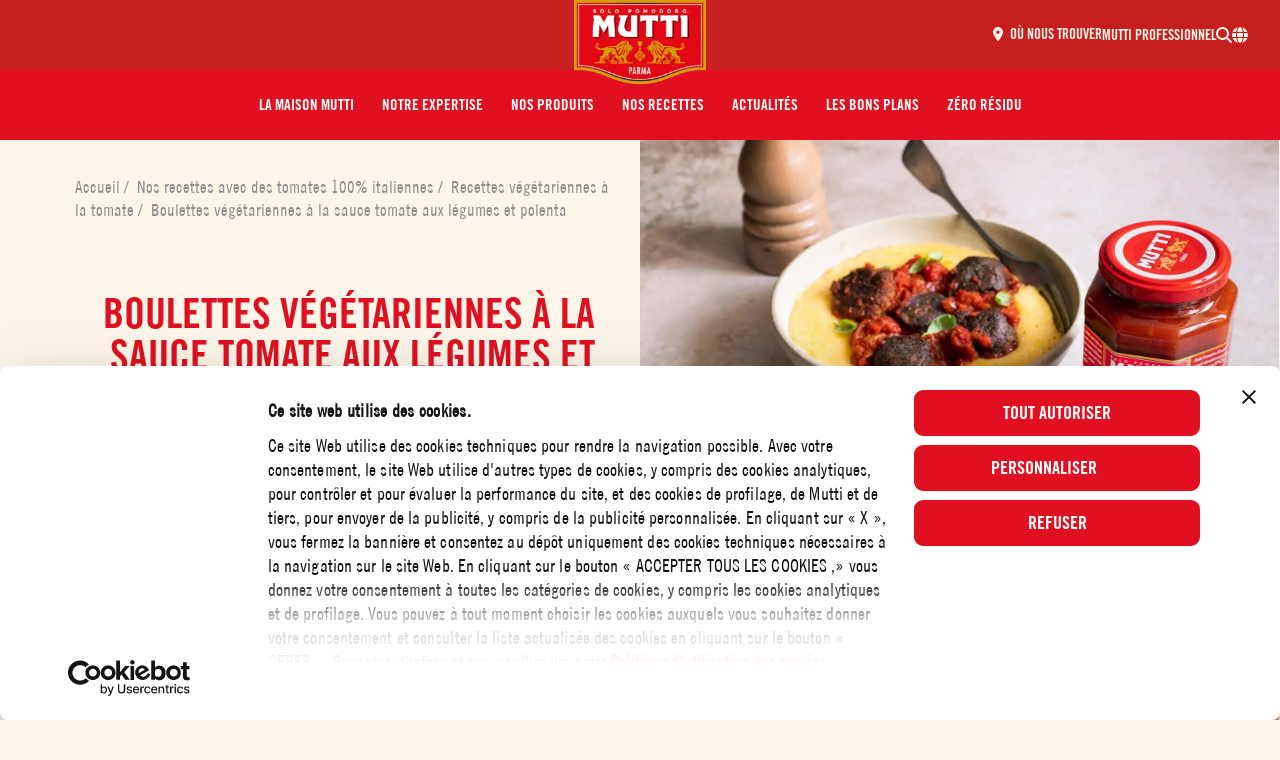

--- FILE ---
content_type: text/html; charset=UTF-8
request_url: https://mutti-parma.com/fr/nos-recettes/boulettes-vegetariennes-a-la-sauce-tomate/
body_size: 23899
content:
<!doctype html>
<html lang="fr-FR">
  <head>
  <meta charset="utf-8">
  <meta http-equiv="x-ua-compatible" content="ie=edge">
  <meta name="viewport" content="width=device-width, initial-scale=1, shrink-to-fit=no">
      <script>
        (function () {
            var translatedPages = {"en_AU":"\/au\/recipes\/","en_CA":"\/can-en\/recipes\/","fr_CA":"\/can-fr\/nos-recettes\/","hr_HR":"\/hr","cs_CZ":"\/cz\/recipes\/","da_DK":"\/dk\/dish\/vegetarisk\/","fi_FI":"\/fi\/tomaattireseptit\/","de_DE":"\/de\/tomatenrezepte\/","it_IT":"\/it\/ricettario-rosso\/","ja_JP":"\/jp\/recipes\/","nl_NL":"\/nl\/recepten\/","nb_NO":"\/no\/tomatoppskrifter\/","pl_PL":"\/pl\/przepisy\/","ro_RO":"\/ro\/retete\/","sl_SI":"\/si","es_ES":"\/es","sv_SE":"\/se\/tomatrecept\/","en_GB":"\/en\/recipes\/","en_US":"\/us\/recipes\/"};

            var cookie = document.cookie.match('(^|;)\\s*lang_preference\\s*=\\s*([^;]+)') || [];
            cookie = cookie.pop();
            var redirect = '';
            if (cookie === 'da_DK') redirect = '/dk/';
            else if (cookie === 'de_DE') redirect = '/de/';
            else if (cookie === 'en_AU') redirect = '/au/';
            else if (cookie === 'en_CA') redirect = '/can-en/';
            else if (cookie === 'en_US') redirect = '/us/';
            else if (cookie === 'es_ES') redirect = '/es/';
            else if (cookie === 'fi_FI') redirect = '/fi/';
            else if (cookie === 'fr_CA') redirect = '/can-fr/';
            else if (cookie === 'fr_FR') redirect = '/fr/';
            else if (cookie === 'hr_HR') redirect = '/hr/';
            else if (cookie === 'it_IT') redirect = '/it/';
            else if (cookie === 'ja_JP') redirect = '/jp/';
            else if (cookie === 'nl_NL') redirect = '/nl/';
            else if (cookie === 'nb_NO') redirect = '/no/';
            else if (cookie === 'sl_SI') redirect = '/si/';
            else if (cookie === 'sv_SE') redirect = '/es/';
            else if (cookie === 'en_GB') redirect = '/en/';
            else if (cookie === 'pl_PL') redirect = '/pl/';
            else if (cookie === 'cs_CZ') redirect = '/cz/';
            else if (cookie === 'ru_RU') redirect = '/ru/';
            else if (cookie === 'ro_RO') redirect = '/ro/';

            if (redirect && !window.location.pathname.startsWith(redirect)) {
                if (translatedPages && translatedPages[cookie]) {
                    redirect = translatedPages[cookie];
                }
                window.location.pathname = redirect;
            }
        }());
    </script>
    <title>Boulettes végétarienne à la sauce tomate | Recette Mutti</title>
	<style>img:is([sizes="auto" i], [sizes^="auto," i]) { contain-intrinsic-size: 3000px 1500px }</style>
	<script>dataLayer = [{"event":"wSetup","country":"fr","pageType":"recipe","loggedIn":"false","recipeProduct":"Sauce Tomate et L\u00e9gumes grill\u00e9s","recipeProductCategory":"Sauces tomates cuisin\u00e9es"}];</script>
<!-- Google Tag Manager -->
<script>(function(w,d,s,l,i){w[l]=w[l]||[];w[l].push({'gtm.start':
new Date().getTime(),event:'gtm.js'});var f=d.getElementsByTagName(s)[0],
j=d.createElement(s),dl=l!='dataLayer'?'&l='+l:'';j.async=true;j.src=
'https://www.googletagmanager.com/gtm.js?id='+i+dl;f.parentNode.insertBefore(j,f);
})(window,document,'script','dataLayer','GTM-TGSH69W');</script>
<!-- End Google Tag Manager --><link rel="preload" as="image" fetchpriority="high" href="https://mutti-parma.com/app/themes/mutti/dist/images/logo.webp?id=493e55ebd31573f40be8" /><link rel="preload" as="script" fetchpriority="high" href="https://mutti-parma.com/app/themes/mutti/dist/scripts/app.js?id=974c6c6992b9d82819ae" /><style>@font-face{font-display:fallback;font-family:TradeGothic LT CondEighteen;font-style:normal;font-weight:500;src:url(/app/themes/mutti/dist/fonts/TradeGothicLT-CondEighteen.woff2) format("woff2"),url(/app/themes/mutti/dist/fonts/TradeGothicLT-CondEighteen.woff) format("woff")}@font-face{font-display:fallback;font-family:Trade Gothic LT W04 Bd Cn No-2;font-style:normal;font-weight:700;src:url(/app/themes/mutti/dist/fonts/LT-WebFonts-1013457567_Latin_ex_Ot/Fonts/5730954/17afe088-d29a-4d07-9412-a607ccc8d3b4.woff2),url(/app/themes/mutti/dist/fonts/LT-WebFonts-1013457567_Latin_ex_Ot/Fonts/5730954/2b5b3032-3d28-4b56-987b-725df3efea58.woff)}@font-face{font-display:fallback;font-family:Shelby;font-style:normal;font-weight:400;src:url(/app/themes/mutti/dist/fonts/Shelby.woff2) format("woff2"),url(/app/themes/mutti/dist/fonts/Shelby.woff) format("woff")}@font-face{font-display:fallback;font-family:Kitten;font-style:normal;font-weight:400;src:url(/app/themes/mutti/dist/fonts/zetafonts_-_kitten_swash_monoline-webfont.woff2) format("woff2"),url(/app/themes/mutti/dist/fonts/zetafonts_-_kitten_swash_monoline-webfont.woff) format("woff")}@font-face{font-display:fallback;font-family:Rhode;font-style:normal;font-weight:400;src:url(/app/themes/mutti/dist/fonts/rhode_bold_condensed-webfont.woff2) format("woff2"),url(/app/themes/mutti/dist/fonts/rhode_bold_condensed-webfont.woff) format("woff")}
</style>
<!-- The SEO Framework : par Sybre Waaijer -->
<meta name="robots" content="max-snippet:-1,max-image-preview:standard,max-video-preview:-1" />
<link rel="canonical" href="https://mutti-parma.com/fr/nos-recettes/boulettes-vegetariennes-a-la-sauce-tomate/" />
<meta name="description" content="Réalisez une délicieuse recette de boulettes végétariennes, à l&rsquo;aide de la Sauce tomate et légumes Mutti !" />
<meta property="og:type" content="article" />
<meta property="og:locale" content="fr_FR" />
<meta property="og:site_name" content="Recette Mutti" />
<meta property="og:title" content="Boulettes végétarienne à la sauce tomate | Recette Mutti" />
<meta property="og:description" content="Réalisez une délicieuse recette de boulettes végétariennes, à l&rsquo;aide de la Sauce tomate et légumes Mutti !" />
<meta property="og:url" content="https://mutti-parma.com/fr/nos-recettes/boulettes-vegetariennes-a-la-sauce-tomate/" />
<meta property="og:image" content="https://mutti-parma.com/app/uploads/sites/17/2023/06/boulettes-vege-1638x2048.jpg" />
<meta property="og:image:width" content="1638" />
<meta property="og:image:height" content="2048" />
<meta property="article:published_time" content="2023-06-13T11:41:50+00:00" />
<meta property="article:modified_time" content="2023-12-12T09:03:08+00:00" />
<meta name="twitter:card" content="summary_large_image" />
<meta name="twitter:title" content="Boulettes végétarienne à la sauce tomate | Recette Mutti" />
<meta name="twitter:description" content="Réalisez une délicieuse recette de boulettes végétariennes, à l&rsquo;aide de la Sauce tomate et légumes Mutti !" />
<meta name="twitter:image" content="https://mutti-parma.com/app/uploads/sites/17/2023/06/boulettes-vege-1638x2048.jpg" />
<meta name="google-site-verification" content="W952kI7xidL9BwX9ag0DbiKmVTALE8_SyAI7dw6mdLE" />
<script type="application/ld+json">{"@context":"https://schema.org","@graph":[{"@type":"WebSite","@id":"https://mutti-parma.com/fr/#/schema/WebSite","url":"https://mutti-parma.com/fr/","name":"Mutti France","inLanguage":"fr-FR","potentialAction":{"@type":"SearchAction","target":{"@type":"EntryPoint","urlTemplate":"https://mutti-parma.com/fr/search/{search_term_string}/"},"query-input":"required name=search_term_string"},"publisher":{"@type":"Organization","@id":"https://mutti-parma.com/fr/#/schema/Organization","name":"Mutti France","url":"https://mutti-parma.com/fr/"}},{"@type":"WebPage","@id":"https://mutti-parma.com/fr/nos-recettes/boulettes-vegetariennes-a-la-sauce-tomate/","url":"https://mutti-parma.com/fr/nos-recettes/boulettes-vegetariennes-a-la-sauce-tomate/","name":"Boulettes végétarienne à la sauce tomate | Recette Mutti","description":"Réalisez une délicieuse recette de boulettes végétariennes, à l&rsquo;aide de la Sauce tomate et légumes Mutti !","inLanguage":"fr-FR","isPartOf":{"@id":"https://mutti-parma.com/fr/#/schema/WebSite"},"potentialAction":{"@type":"ReadAction","target":"https://mutti-parma.com/fr/nos-recettes/boulettes-vegetariennes-a-la-sauce-tomate/"},"datePublished":"2023-06-13T11:41:50+00:00","dateModified":"2023-12-12T09:03:08+00:00","author":{"@type":"Person","@id":"https://mutti-parma.com/fr/#/schema/Person/8caa00634131c15a74e3608a0b72f18d","name":"delia"},"primaryImageOfPage":{"@id":"https://mutti-parma.com/fr/nos-recettes/boulettes-vegetariennes-a-la-sauce-tomate/#primaryimage"},"image":{"@id":"https://mutti-parma.com/fr/nos-recettes/boulettes-vegetariennes-a-la-sauce-tomate/#primaryimage"},"thumbnailUrl":"https://mutti-parma.com/fr/nos-recettes/boulettes-vegetariennes-a-la-sauce-tomate/#primaryimage"},{"@type":"ImageObject","inLanguage":"fr_FR","@id":"https://mutti-parma.com/fr/nos-recettes/boulettes-vegetariennes-a-la-sauce-tomate/#primaryimage","url":"https://mutti-parma.com/app/uploads/sites/17/2023/06/boulettes-vege.jpg","contentUrl":"https://mutti-parma.com/app/uploads/sites/17/2023/06/boulettes-vege.jpg","width":4160,"height":5200},{"@type":"BreadcrumbList","@id":"https://mutti-parma.com/fr/nos-recettes/boulettes-vegetariennes-a-la-sauce-tomate/#/schema/BreadcrumbList","itemListElement":[{"@type":"ListItem","position":1,"item":{"@id":"https://mutti-parma.com/fr/","name":"Accueil"}},{"@type":"ListItem","position":2,"item":{"@id":"https://mutti-parma.com/fr/nos-recettes/","name":"Nos recettes avec des tomates 100% italiennes"}},{"@type":"ListItem","position":3,"item":{"@id":"https://mutti-parma.com/fr/type-de-plat/vegetarien/","name":"Recettes végétariennes à la tomate"}},{"@type":"ListItem","position":4,"item":{"@id":"https://mutti-parma.com/fr/nos-recettes/boulettes-vegetariennes-a-la-sauce-tomate/","name":"Boulettes végétariennes à la sauce tomate aux légumes et polenta"}}]}]}</script>
<!-- / The SEO Framework : par Sybre Waaijer | 6.75ms meta | 0.40ms boot -->

<link href='https://www.googletagmanager.com' crossorigin rel='preconnect' />
<link rel='stylesheet' id='wp-block-library-css' href='https://mutti-parma.com/fr/wp-includes/css/dist/block-library/style.min.css?xyz=soCBOkA3qbvCw' type='text/css' media='all' />
<style id='wp-block-library-theme-inline-css' type='text/css'>
.wp-block-audio :where(figcaption){color:#555;font-size:13px;text-align:center}.is-dark-theme .wp-block-audio :where(figcaption){color:#ffffffa6}.wp-block-audio{margin:0 0 1em}.wp-block-code{border:1px solid #ccc;border-radius:4px;font-family:Menlo,Consolas,monaco,monospace;padding:.8em 1em}.wp-block-embed :where(figcaption){color:#555;font-size:13px;text-align:center}.is-dark-theme .wp-block-embed :where(figcaption){color:#ffffffa6}.wp-block-embed{margin:0 0 1em}.blocks-gallery-caption{color:#555;font-size:13px;text-align:center}.is-dark-theme .blocks-gallery-caption{color:#ffffffa6}:root :where(.wp-block-image figcaption){color:#555;font-size:13px;text-align:center}.is-dark-theme :root :where(.wp-block-image figcaption){color:#ffffffa6}.wp-block-image{margin:0 0 1em}.wp-block-pullquote{border-bottom:4px solid;border-top:4px solid;color:currentColor;margin-bottom:1.75em}.wp-block-pullquote cite,.wp-block-pullquote footer,.wp-block-pullquote__citation{color:currentColor;font-size:.8125em;font-style:normal;text-transform:uppercase}.wp-block-quote{border-left:.25em solid;margin:0 0 1.75em;padding-left:1em}.wp-block-quote cite,.wp-block-quote footer{color:currentColor;font-size:.8125em;font-style:normal;position:relative}.wp-block-quote:where(.has-text-align-right){border-left:none;border-right:.25em solid;padding-left:0;padding-right:1em}.wp-block-quote:where(.has-text-align-center){border:none;padding-left:0}.wp-block-quote.is-large,.wp-block-quote.is-style-large,.wp-block-quote:where(.is-style-plain){border:none}.wp-block-search .wp-block-search__label{font-weight:700}.wp-block-search__button{border:1px solid #ccc;padding:.375em .625em}:where(.wp-block-group.has-background){padding:1.25em 2.375em}.wp-block-separator.has-css-opacity{opacity:.4}.wp-block-separator{border:none;border-bottom:2px solid;margin-left:auto;margin-right:auto}.wp-block-separator.has-alpha-channel-opacity{opacity:1}.wp-block-separator:not(.is-style-wide):not(.is-style-dots){width:100px}.wp-block-separator.has-background:not(.is-style-dots){border-bottom:none;height:1px}.wp-block-separator.has-background:not(.is-style-wide):not(.is-style-dots){height:2px}.wp-block-table{margin:0 0 1em}.wp-block-table td,.wp-block-table th{word-break:normal}.wp-block-table :where(figcaption){color:#555;font-size:13px;text-align:center}.is-dark-theme .wp-block-table :where(figcaption){color:#ffffffa6}.wp-block-video :where(figcaption){color:#555;font-size:13px;text-align:center}.is-dark-theme .wp-block-video :where(figcaption){color:#ffffffa6}.wp-block-video{margin:0 0 1em}:root :where(.wp-block-template-part.has-background){margin-bottom:0;margin-top:0;padding:1.25em 2.375em}
</style>
<link rel='stylesheet' id='wp-gutenberg-hidden-blocks/frontend.css-css' href='https://mutti-parma.com/app/plugins/wp-gutenberg-hidden-blocks/dist/frontend.css?id=b66c21a61bbc207e261d' type='text/css' media='all' />
<style id='safe-svg-svg-icon-style-inline-css' type='text/css'>
.safe-svg-cover{text-align:center}.safe-svg-cover .safe-svg-inside{display:inline-block;max-width:100%}.safe-svg-cover svg{fill:currentColor;height:100%;max-height:100%;max-width:100%;width:100%}

</style>
<style id='genero-button-popup-style-inline-css' type='text/css'>
:root{--gbp-popup-width:996px;--gbp-popup-max-height:500px;--gbp-popup-padding:32px;--gbp-button-padding:16px}.wp-block-genero-button-popup__button{background:var(--gbp--button-background,#fff);color:var(--gbp--button-color,#000);border-radius:8px;box-shadow:0 0 10px rgba(0,0,0,.2);padding:var(--gbp-button-padding);border:0;-webkit-appearance:none;appearance:none;text-align:center;min-width:100px;cursor:pointer;width:100%}.wp-block-genero-button-popup__popup{position:fixed;height:100vh;width:100vw;top:0;left:0;overflow-y:scroll;align-items:center;justify-content:center;background-color:rgba(26,26,26,.3215686274509804);display:grid;opacity:0;visibility:hidden;transition:opacity .2s ease-out;z-index:100;padding:var(--gbp-popup-padding)}.wp-block-genero-button-popup__popup__inner-container{max-width:90vw;width:var(--gbp-popup-width);background:#fff;box-shadow:0 0 10px rgba(0,0,0,.25098039215686274);border-radius:16px;padding:var(--gbp-popup-padding)}.wp-block-genero-button-popup__popup[aria-expanded=true]{opacity:1;visibility:visible}.wp-block-genero-button-popup__popup__header{display:flex;margin-bottom:var(--gbp-popup-padding)}.wp-block-genero-button-popup__popup__title{flex-grow:1;display:flex}.wp-block-genero-button-popup__popup__close-button{padding:0;margin:0;flex-grow:0;-webkit-appearance:none;appearance:none;border:0;background:transparent;cursor:pointer}.wp-block-genero-button-popup__popup__content>.alignfull,.wp-block-genero-button-popup__popup__content>.alignwide{width:100%;margin-left:0;margin-right:0}

</style>
<style id='genero-button-popups-style-inline-css' type='text/css'>
:root{--gbp-button-gutter:16px}.wp-block-genero-button-popups__inner-container{display:flex;flex-wrap:wrap;justify-content:center;margin-left:calc(var(--gbp-button-gutter)/2*-1);margin-top:calc(var(--gbp-button-gutter)/2*-1)}.wp-block-genero-button-popups__inner-container>.wp-block-genero-button-popup{margin:calc(var(--gbp-button-gutter)/2)}.wp-block-genero-button-popups.is-content-justification-right .wp-block-genero-button-popups__inner-container{justify-content:flex-end}.wp-block-genero-button-popups.is-content-justification-left .wp-block-genero-button-popups__inner-container{justify-content:flex-start}.wp-block-genero-button-popups.is-content-justification-space-between .wp-block-genero-button-popups__inner-container{justify-content:space-between}.wp-block-genero-button-popups.is-content-justification-expand .wp-block-genero-button-popups__inner-container{justify-content:normal}.wp-block-genero-button-popups.is-content-justification-expand .wp-block-genero-button-popups__inner-container>.wp-block-genero-button-popup{flex:1 0 auto}

</style>
<style id='global-styles-inline-css' type='text/css'>
:root{--wp--preset--aspect-ratio--square: 1;--wp--preset--aspect-ratio--4-3: 4/3;--wp--preset--aspect-ratio--3-4: 3/4;--wp--preset--aspect-ratio--3-2: 3/2;--wp--preset--aspect-ratio--2-3: 2/3;--wp--preset--aspect-ratio--16-9: 16/9;--wp--preset--aspect-ratio--9-16: 9/16;--wp--preset--color--black: var(--color-black);--wp--preset--color--cyan-bluish-gray: #abb8c3;--wp--preset--color--white: var(--color-white);--wp--preset--color--pale-pink: #f78da7;--wp--preset--color--vivid-red: #cf2e2e;--wp--preset--color--luminous-vivid-orange: #ff6900;--wp--preset--color--luminous-vivid-amber: #fcb900;--wp--preset--color--light-green-cyan: #7bdcb5;--wp--preset--color--vivid-green-cyan: #00d084;--wp--preset--color--pale-cyan-blue: #8ed1fc;--wp--preset--color--vivid-cyan-blue: #0693e3;--wp--preset--color--vivid-purple: #9b51e0;--wp--preset--color--primary: var(--color-primary);--wp--preset--color--darkred: var(--color-darkred);--wp--preset--color--secondary: var(--color-secondary);--wp--preset--color--beige: var(--color-beige);--wp--preset--color--orange: var(--color-orange);--wp--preset--color--green: var(--color-green);--wp--preset--color--pitchblack: var(--color-pitchblack);--wp--preset--gradient--vivid-cyan-blue-to-vivid-purple: linear-gradient(135deg,rgba(6,147,227,1) 0%,rgb(155,81,224) 100%);--wp--preset--gradient--light-green-cyan-to-vivid-green-cyan: linear-gradient(135deg,rgb(122,220,180) 0%,rgb(0,208,130) 100%);--wp--preset--gradient--luminous-vivid-amber-to-luminous-vivid-orange: linear-gradient(135deg,rgba(252,185,0,1) 0%,rgba(255,105,0,1) 100%);--wp--preset--gradient--luminous-vivid-orange-to-vivid-red: linear-gradient(135deg,rgba(255,105,0,1) 0%,rgb(207,46,46) 100%);--wp--preset--gradient--very-light-gray-to-cyan-bluish-gray: linear-gradient(135deg,rgb(238,238,238) 0%,rgb(169,184,195) 100%);--wp--preset--gradient--cool-to-warm-spectrum: linear-gradient(135deg,rgb(74,234,220) 0%,rgb(151,120,209) 20%,rgb(207,42,186) 40%,rgb(238,44,130) 60%,rgb(251,105,98) 80%,rgb(254,248,76) 100%);--wp--preset--gradient--blush-light-purple: linear-gradient(135deg,rgb(255,206,236) 0%,rgb(152,150,240) 100%);--wp--preset--gradient--blush-bordeaux: linear-gradient(135deg,rgb(254,205,165) 0%,rgb(254,45,45) 50%,rgb(107,0,62) 100%);--wp--preset--gradient--luminous-dusk: linear-gradient(135deg,rgb(255,203,112) 0%,rgb(199,81,192) 50%,rgb(65,88,208) 100%);--wp--preset--gradient--pale-ocean: linear-gradient(135deg,rgb(255,245,203) 0%,rgb(182,227,212) 50%,rgb(51,167,181) 100%);--wp--preset--gradient--electric-grass: linear-gradient(135deg,rgb(202,248,128) 0%,rgb(113,206,126) 100%);--wp--preset--gradient--midnight: linear-gradient(135deg,rgb(2,3,129) 0%,rgb(40,116,252) 100%);--wp--preset--font-size--small: 13px;--wp--preset--font-size--medium: 20px;--wp--preset--font-size--large: var(--text-size-xl);--wp--preset--font-size--x-large: 42px;--wp--preset--font-size--xs: var(--text-size-xs);--wp--preset--font-size--sm: var(--text-size-sm);--wp--preset--font-size--base: var(--text-size-base);--wp--preset--font-size--xxl: var(--text-size-xxl);--wp--preset--font-size--xl-heading: var(--xl-heading-font-size);--wp--preset--font-size--xxl-heading: var(--xxl-heading-font-size);--wp--preset--font-size--h-1: var(--h1-font-size);--wp--preset--font-size--h-2: var(--h2-font-size);--wp--preset--font-size--h-3: var(--h3-font-size);--wp--preset--font-size--h-4: var(--h4-font-size);--wp--preset--font-size--h-5: var(--h5-font-size);--wp--preset--font-size--h-6: var(--h6-font-size);--wp--preset--font-family--kitten: Kitten;--wp--preset--font-family--rhode: Rhode;--wp--preset--spacing--20: 0.44rem;--wp--preset--spacing--30: 0.67rem;--wp--preset--spacing--40: 1rem;--wp--preset--spacing--50: 1.5rem;--wp--preset--spacing--60: 2.25rem;--wp--preset--spacing--70: 3.38rem;--wp--preset--spacing--80: 5.06rem;--wp--preset--shadow--natural: 6px 6px 9px rgba(0, 0, 0, 0.2);--wp--preset--shadow--deep: 12px 12px 50px rgba(0, 0, 0, 0.4);--wp--preset--shadow--sharp: 6px 6px 0px rgba(0, 0, 0, 0.2);--wp--preset--shadow--outlined: 6px 6px 0px -3px rgba(255, 255, 255, 1), 6px 6px rgba(0, 0, 0, 1);--wp--preset--shadow--crisp: 6px 6px 0px rgba(0, 0, 0, 1);}:root { --wp--style--global--content-size: var(--content-width);--wp--style--global--wide-size: var(--alignwide-width); }:where(body) { margin: 0; }.wp-site-blocks > .alignleft { float: left; margin-right: 2em; }.wp-site-blocks > .alignright { float: right; margin-left: 2em; }.wp-site-blocks > .aligncenter { justify-content: center; margin-left: auto; margin-right: auto; }:where(.is-layout-flex){gap: 0.5em;}:where(.is-layout-grid){gap: 0.5em;}.is-layout-flow > .alignleft{float: left;margin-inline-start: 0;margin-inline-end: 2em;}.is-layout-flow > .alignright{float: right;margin-inline-start: 2em;margin-inline-end: 0;}.is-layout-flow > .aligncenter{margin-left: auto !important;margin-right: auto !important;}.is-layout-constrained > .alignleft{float: left;margin-inline-start: 0;margin-inline-end: 2em;}.is-layout-constrained > .alignright{float: right;margin-inline-start: 2em;margin-inline-end: 0;}.is-layout-constrained > .aligncenter{margin-left: auto !important;margin-right: auto !important;}.is-layout-constrained > :where(:not(.alignleft):not(.alignright):not(.alignfull)){max-width: var(--wp--style--global--content-size);margin-left: auto !important;margin-right: auto !important;}.is-layout-constrained > .alignwide{max-width: var(--wp--style--global--wide-size);}body .is-layout-flex{display: flex;}.is-layout-flex{flex-wrap: wrap;align-items: center;}.is-layout-flex > :is(*, div){margin: 0;}body .is-layout-grid{display: grid;}.is-layout-grid > :is(*, div){margin: 0;}body{padding-top: 0px;padding-right: 0px;padding-bottom: 0px;padding-left: 0px;}a:where(:not(.wp-element-button)){text-decoration: underline;}:root :where(.wp-element-button, .wp-block-button__link){background-color: #32373c;border-width: 0;color: #fff;font-family: inherit;font-size: inherit;line-height: inherit;padding: calc(0.667em + 2px) calc(1.333em + 2px);text-decoration: none;}.has-black-color{color: var(--wp--preset--color--black) !important;}.has-cyan-bluish-gray-color{color: var(--wp--preset--color--cyan-bluish-gray) !important;}.has-white-color{color: var(--wp--preset--color--white) !important;}.has-pale-pink-color{color: var(--wp--preset--color--pale-pink) !important;}.has-vivid-red-color{color: var(--wp--preset--color--vivid-red) !important;}.has-luminous-vivid-orange-color{color: var(--wp--preset--color--luminous-vivid-orange) !important;}.has-luminous-vivid-amber-color{color: var(--wp--preset--color--luminous-vivid-amber) !important;}.has-light-green-cyan-color{color: var(--wp--preset--color--light-green-cyan) !important;}.has-vivid-green-cyan-color{color: var(--wp--preset--color--vivid-green-cyan) !important;}.has-pale-cyan-blue-color{color: var(--wp--preset--color--pale-cyan-blue) !important;}.has-vivid-cyan-blue-color{color: var(--wp--preset--color--vivid-cyan-blue) !important;}.has-vivid-purple-color{color: var(--wp--preset--color--vivid-purple) !important;}.has-primary-color{color: var(--wp--preset--color--primary) !important;}.has-darkred-color{color: var(--wp--preset--color--darkred) !important;}.has-secondary-color{color: var(--wp--preset--color--secondary) !important;}.has-beige-color{color: var(--wp--preset--color--beige) !important;}.has-orange-color{color: var(--wp--preset--color--orange) !important;}.has-green-color{color: var(--wp--preset--color--green) !important;}.has-pitchblack-color{color: var(--wp--preset--color--pitchblack) !important;}.has-black-background-color{background-color: var(--wp--preset--color--black) !important;}.has-cyan-bluish-gray-background-color{background-color: var(--wp--preset--color--cyan-bluish-gray) !important;}.has-white-background-color{background-color: var(--wp--preset--color--white) !important;}.has-pale-pink-background-color{background-color: var(--wp--preset--color--pale-pink) !important;}.has-vivid-red-background-color{background-color: var(--wp--preset--color--vivid-red) !important;}.has-luminous-vivid-orange-background-color{background-color: var(--wp--preset--color--luminous-vivid-orange) !important;}.has-luminous-vivid-amber-background-color{background-color: var(--wp--preset--color--luminous-vivid-amber) !important;}.has-light-green-cyan-background-color{background-color: var(--wp--preset--color--light-green-cyan) !important;}.has-vivid-green-cyan-background-color{background-color: var(--wp--preset--color--vivid-green-cyan) !important;}.has-pale-cyan-blue-background-color{background-color: var(--wp--preset--color--pale-cyan-blue) !important;}.has-vivid-cyan-blue-background-color{background-color: var(--wp--preset--color--vivid-cyan-blue) !important;}.has-vivid-purple-background-color{background-color: var(--wp--preset--color--vivid-purple) !important;}.has-primary-background-color{background-color: var(--wp--preset--color--primary) !important;}.has-darkred-background-color{background-color: var(--wp--preset--color--darkred) !important;}.has-secondary-background-color{background-color: var(--wp--preset--color--secondary) !important;}.has-beige-background-color{background-color: var(--wp--preset--color--beige) !important;}.has-orange-background-color{background-color: var(--wp--preset--color--orange) !important;}.has-green-background-color{background-color: var(--wp--preset--color--green) !important;}.has-pitchblack-background-color{background-color: var(--wp--preset--color--pitchblack) !important;}.has-black-border-color{border-color: var(--wp--preset--color--black) !important;}.has-cyan-bluish-gray-border-color{border-color: var(--wp--preset--color--cyan-bluish-gray) !important;}.has-white-border-color{border-color: var(--wp--preset--color--white) !important;}.has-pale-pink-border-color{border-color: var(--wp--preset--color--pale-pink) !important;}.has-vivid-red-border-color{border-color: var(--wp--preset--color--vivid-red) !important;}.has-luminous-vivid-orange-border-color{border-color: var(--wp--preset--color--luminous-vivid-orange) !important;}.has-luminous-vivid-amber-border-color{border-color: var(--wp--preset--color--luminous-vivid-amber) !important;}.has-light-green-cyan-border-color{border-color: var(--wp--preset--color--light-green-cyan) !important;}.has-vivid-green-cyan-border-color{border-color: var(--wp--preset--color--vivid-green-cyan) !important;}.has-pale-cyan-blue-border-color{border-color: var(--wp--preset--color--pale-cyan-blue) !important;}.has-vivid-cyan-blue-border-color{border-color: var(--wp--preset--color--vivid-cyan-blue) !important;}.has-vivid-purple-border-color{border-color: var(--wp--preset--color--vivid-purple) !important;}.has-primary-border-color{border-color: var(--wp--preset--color--primary) !important;}.has-darkred-border-color{border-color: var(--wp--preset--color--darkred) !important;}.has-secondary-border-color{border-color: var(--wp--preset--color--secondary) !important;}.has-beige-border-color{border-color: var(--wp--preset--color--beige) !important;}.has-orange-border-color{border-color: var(--wp--preset--color--orange) !important;}.has-green-border-color{border-color: var(--wp--preset--color--green) !important;}.has-pitchblack-border-color{border-color: var(--wp--preset--color--pitchblack) !important;}.has-vivid-cyan-blue-to-vivid-purple-gradient-background{background: var(--wp--preset--gradient--vivid-cyan-blue-to-vivid-purple) !important;}.has-light-green-cyan-to-vivid-green-cyan-gradient-background{background: var(--wp--preset--gradient--light-green-cyan-to-vivid-green-cyan) !important;}.has-luminous-vivid-amber-to-luminous-vivid-orange-gradient-background{background: var(--wp--preset--gradient--luminous-vivid-amber-to-luminous-vivid-orange) !important;}.has-luminous-vivid-orange-to-vivid-red-gradient-background{background: var(--wp--preset--gradient--luminous-vivid-orange-to-vivid-red) !important;}.has-very-light-gray-to-cyan-bluish-gray-gradient-background{background: var(--wp--preset--gradient--very-light-gray-to-cyan-bluish-gray) !important;}.has-cool-to-warm-spectrum-gradient-background{background: var(--wp--preset--gradient--cool-to-warm-spectrum) !important;}.has-blush-light-purple-gradient-background{background: var(--wp--preset--gradient--blush-light-purple) !important;}.has-blush-bordeaux-gradient-background{background: var(--wp--preset--gradient--blush-bordeaux) !important;}.has-luminous-dusk-gradient-background{background: var(--wp--preset--gradient--luminous-dusk) !important;}.has-pale-ocean-gradient-background{background: var(--wp--preset--gradient--pale-ocean) !important;}.has-electric-grass-gradient-background{background: var(--wp--preset--gradient--electric-grass) !important;}.has-midnight-gradient-background{background: var(--wp--preset--gradient--midnight) !important;}.has-small-font-size{font-size: var(--wp--preset--font-size--small) !important;}.has-medium-font-size{font-size: var(--wp--preset--font-size--medium) !important;}.has-large-font-size{font-size: var(--wp--preset--font-size--large) !important;}.has-x-large-font-size{font-size: var(--wp--preset--font-size--x-large) !important;}.has-xs-font-size{font-size: var(--wp--preset--font-size--xs) !important;}.has-sm-font-size{font-size: var(--wp--preset--font-size--sm) !important;}.has-base-font-size{font-size: var(--wp--preset--font-size--base) !important;}.has-xxl-font-size{font-size: var(--wp--preset--font-size--xxl) !important;}.has-xl-heading-font-size{font-size: var(--wp--preset--font-size--xl-heading) !important;}.has-xxl-heading-font-size{font-size: var(--wp--preset--font-size--xxl-heading) !important;}.has-h-1-font-size{font-size: var(--wp--preset--font-size--h-1) !important;}.has-h-2-font-size{font-size: var(--wp--preset--font-size--h-2) !important;}.has-h-3-font-size{font-size: var(--wp--preset--font-size--h-3) !important;}.has-h-4-font-size{font-size: var(--wp--preset--font-size--h-4) !important;}.has-h-5-font-size{font-size: var(--wp--preset--font-size--h-5) !important;}.has-h-6-font-size{font-size: var(--wp--preset--font-size--h-6) !important;}.has-kitten-font-family{font-family: var(--wp--preset--font-family--kitten) !important;}.has-rhode-font-family{font-family: var(--wp--preset--font-family--rhode) !important;}
:where(.wp-block-post-template.is-layout-flex){gap: 1.25em;}:where(.wp-block-post-template.is-layout-grid){gap: 1.25em;}
:where(.wp-block-columns.is-layout-flex){gap: 2em;}:where(.wp-block-columns.is-layout-grid){gap: 2em;}
:root :where(.wp-block-pullquote){font-size: 1.5em;line-height: 1.6;}
</style>
<link rel='stylesheet' id='sage/reset.css-css' href='https://mutti-parma.com/app/themes/mutti/dist/styles/reset.css?id=9f1d1791305ed89191c9' type='text/css' media='all' />
<link rel='stylesheet' id='sage/app.css-css' href='https://mutti-parma.com/app/themes/mutti/dist/styles/app.css?id=bcf46f6d7603130f1969' type='text/css' media='all' />
<script type="text/javascript" src="https://mutti-parma.com/app/plugins/wp-gutenberg-button-popup/src/blocks/button_popup/dist/script.js?ver=6d18cadf66294df94f68202eaf751f3c" id="genero-button-popup-script-js"></script>
<link rel="https://api.w.org/" href="https://mutti-parma.com/fr/wp-json/" /><link rel="alternate" title="JSON" type="application/json" href="https://mutti-parma.com/fr/wp-json/wp/v2/recipe/19618" /><link rel="EditURI" type="application/rsd+xml" title="RSD" href="https://mutti-parma.com/fr/xmlrpc.php?rsd" />
<link rel="alternate" title="oEmbed (JSON)" type="application/json+oembed" href="https://mutti-parma.com/fr/wp-json/oembed/1.0/embed?url=https%3A%2F%2Fmutti-parma.com%2Ffr%2Fnos-recettes%2Fboulettes-vegetariennes-a-la-sauce-tomate%2F" />
<link rel="alternate" title="oEmbed (XML)" type="text/xml+oembed" href="https://mutti-parma.com/fr/wp-json/oembed/1.0/embed?url=https%3A%2F%2Fmutti-parma.com%2Ffr%2Fnos-recettes%2Fboulettes-vegetariennes-a-la-sauce-tomate%2F&#038;format=xml" />
<script type="application/ld+json">{"@context":"http:\/\/schema.org\/","@type":"Recipe","name":"Boulettes v\u00e9g\u00e9tariennes \u00e0 la sauce tomate aux l\u00e9gumes grill\u00e9s et polenta cr\u00e9meuse","author":{"@type":"Organization","name":"Mutti France","url":"https:\/\/mutti-parma.com\/fr","@id":"https:\/\/mutti-parma.com\/fr\/#schema\/Organization"},"datePublished":"2023-06-13","image":["https:\/\/mutti-parma.com\/app\/uploads\/sites\/17\/2023\/06\/boulettes-vege-600x600.jpg","https:\/\/mutti-parma.com\/app\/uploads\/sites\/17\/2023\/06\/boulettes-vege-800x600.jpg","https:\/\/mutti-parma.com\/app\/uploads\/sites\/17\/2023\/06\/boulettes-vege-800x450.jpg"],"description":"","recipeYield":"4 personnes","recipeIngredient":["1 pot de Sauce tomate aux L\u00e9gumes grill\u00e9s et Oignon rouge Mutti","400 g de lentilles cuites","60 g de chapelure","2  oignons rouges","1  \u0153uf","6-8  feuilles de basilic frais","1-2  gousses d\u2019ail","2 c\u00e0c de paprika fum\u00e9","1  pinc\u00e9e de sel","2 c\u00e0s d\u2019huile d\u2019olive pour la cuisson","250 g de polenta (cuisson rapide)","1 L de bouillon de l\u00e9gumes","1  filet d\u2019huile d\u2019olive","Basilic frais"],"recipeInstructions":["Mixez tous les ingr\u00e9dients des boulettes ensemble.\r\nFormez ensuite les boulettes (environ 16-20 selon la taille).","Faites chauffer une po\u00eale \u00e0 feu vif avec l\u2019huile et faites cuire les boulettes environ 6-7 minutes en les retournant.","Baissez \u00e0 feu doux et ajoutez la sauce Mutti aux l\u00e9gumes grill\u00e9s et oignons rouges.","Faites bouillir le bouillon, versez la polenta en pluie et m\u00e9langez jusqu\u2019\u00e0 ce qu\u2019elle soit cuite (entre 3 et 5 min pour une polenta express). Ajoutez un filet d\u2019huile d\u2019olive. (Vous pouvez \u00e9galement ajouter du parmesan r\u00e2p\u00e9).","Servez la polenta avec les boulettes et la sauce. Salez, poivrez et ajoutez un peu de basilic frais. D\u00e9gustez !"],"recipeCategory":["Plats avec des tomates"],"recipeCuisine":["Recettes d'hiver \u00e0 la tomate"],"prepTime":"PT20M","cookTime":"PT5M","@id":"https:\/\/mutti-parma.com\/fr\/nos-recettes\/boulettes-vegetariennes-a-la-sauce-tomate\/#article","isPartOf":{"@id":"https:\/\/mutti-parma.com\/fr\/nos-recettes\/boulettes-vegetariennes-a-la-sauce-tomate\/"},"dateModified":"2023-06-13T11:41:50+00:00","mainEntityOfPage":{"@id":"https:\/\/mutti-parma.com\/fr\/nos-recettes\/boulettes-vegetariennes-a-la-sauce-tomate\/"},"publisher":{"@id":"https:\/\/mutti-parma.com\/fr#\/schema\/Organization"},"inLanguage":"fr_FR"}</script>            <script type="text/javascript" id="spai_js" data-cfasync="false" data-spai-excluded="true">
                document.documentElement.className += " spai_has_js";
                (function(w, d){
                    var b = d.getElementsByTagName('head')[0];
                    var s = d.createElement("script");
                    var v = ("IntersectionObserver" in w) ? "" : "-compat";
                    s.async = true; // This includes the script as async.
                    s.src = "https://cdn1.mutti-parma.com/assets/js/bundles/spai-lib-bg" + v
                        + ".1.1.min.js?v=3.11.1";
                    w.spaiDomain = "cdn1.mutti-parma.com";
                    w.spaiData = {
                        version: "3.11.1",
                        key: "spai",
                        customKeys: [],
                        quality: "glossy",
                        convert: "webp",
                        lqip: false,
                                                rootMargin: "500px",
                        crop: true,
                        sizeBreakpoints: {"on":1,"base":50,"rate":10},
                        backgroundsMaxWidth: 1920,
                        resizeStyleBackgrounds: false,
                        nativeLazyLoad: true,
                        safeLazyBackgrounds: false,
                        asyncInitialParsing: true,
                        debug: false,
                        doSelectors: [{"selectors":"img","type":"attr","targetAttr":"src","attrType":"url","lazy":true,"resize":true}],
                        exclusions: {"selectors":{".wp-image-20946":{"lazy":0,"cdn":0,"resize":0,"lqip":0,"crop":-1},".wp-block-genero-button-popup__popup__inner-container img":{"lazy":0,"cdn":1,"resize":1,"lqip":0,"crop":0}},"urls":{"regex:\/\\\/\\\/([^\\\/]*\\.|)gravatar.com\\\/\/":{"lazy":0,"cdn":0,"resize":0,"lqip":0,"crop":-1}}},
                        sizeFromImageSuffix: true,
                        ajax_url: "https://mutti-parma.com/fr/wp-admin/admin-ajax.php"
                    };
                    b.appendChild(s);
                }(window, document));
            </script>
            <link rel="icon" href="https://cdn1.mutti-parma.com/spai/q_glossy+ret_img+to_webp/mutti-parma.com/app/themes/mutti/dist/images/favicon/favicon-32.png?id=297b6c488ca26f66b588" data-spai-egr="1" sizes="32x32" />
<link rel="icon" href="https://cdn1.mutti-parma.com/spai/q_glossy+ret_img+to_webp/mutti-parma.com/app/themes/mutti/dist/images/favicon/favicon-192.png?id=ee607f6f4ca0e187c5d2" data-spai-egr="1" sizes="192x192" />
<link rel="apple-touch-icon" href="https://cdn1.mutti-parma.com/spai/q_glossy+ret_img+to_webp/mutti-parma.com/app/themes/mutti/dist/images/favicon/favicon-180.png?id=c01e62f230a1cb76f4ec" data-spai-egr="1" />
		<style type="text/css" id="wp-custom-css">
			.zoom-explore-story {
	zoom: 1.7;
}

.concentrato-slider-arrows .svg-inline--fa {
	background-color: #e01020;
	width: 50px;
	height: 50px;
	border-radius: 50%;
	padding: 10px;
}

.concentrato-video .video-js .vjs-big-play-button {
	background-color: rgba(43, 51, 63, 0.7);
}

@media (min-width: 1024px) {
	.fr-mutti-professionel-carousel .swiper-pagination.swiper-pagination {
	margin-top: 1rem;
}
}

.mutti-professionel .swiper-container-thumbs .swiper-slide {
	order: 0;
} 

.mutti-professionel .swiper-container-thumbs .swiper-slide-thumb-active {
	order: 1;
}

.mutti-professionel .swiper-container-thumbs .swiper-slide-thumb-active + .swiper-slide {
	order: 2;
}

.mutti-professionel .swiper-container-thumbs .swiper-slide-thumb-active:first-child + .swiper-slide {
	order: 0;
}

.mutti-professionel .swiper-container-thumbs .swiper-slide:not(.swiper-slide-thumb-active) + .swiper-slide:not(.swiper-slide-thumb-active) {
	order: 2;
}

.mutti-professionel .swiper-pagination-bullet:not(.bg-primary) {
	background-color: #CDCAC0 !important;
	opacity: 1 !important;
}

@media (max-width: 600px) {
	.page-id-22898 .wp-block-genero-button-popups__inner-container {
    justify-content: center !important;
  }
	.page-id-22898 .wp-block-genero-button-popup__popup__content > :first-child {
    margin-right: 50px;
  }
	.page-id-22898 .wp-block-group.has-beige-background-color {
		background-color: #f0e9d7 !important;
	}
}

.page-id-22898 .datterini-recipe-label,
.page-id-22898 .tondo-recipe-label {
  position: absolute;
	left: 0;
	width: 45%;
	text-align: center;
	bottom: 10%;
	font-size: 48px !important;
}

.page-id-22898 .ciliegini-recipe-label,
.page-id-22898 .pizzutello-recipe-label {
	position: absolute;
	right: 0;
	width: 40%;
	text-align: center;
	bottom: 10%;
	font-size: 48px !important;
}		</style>
		<link href="https://cdn1.mutti-parma.com" rel="preconnect" crossorigin></head>

  <body class="wp-singular recipe-template-default single single-recipe postid-19618 wp-embed-responsive wp-theme-mutti boulettes-vegetariennes-a-la-sauce-tomate">
    <div id="fb-root"></div>
    <!-- Google Tag Manager (noscript) -->
<noscript><iframe src="https://www.googletagmanager.com/ns.html?id=GTM-TGSH69W"
height="0" width="0" style="display:none;visibility:hidden"></iframe></noscript>
<!-- End Google Tag Manager (noscript) -->
    
    <div id="app" class="app-container">
      <header class="header">
  <div class="header__top-container" id="top-container">
    <button
      class="header__menu-toggler"
      data-toggler
      aria-controls="primary-navigation"
      aria-expanded="false"
      aria-haspopup="true"
      aria-label="Menu"
    >
      <span
        class="header__menu-toggler-icon"
        aria-hidden="true"
      ></span>
    </button>

        <div class="header__logo">
      <div class="header__logo__inner">
        <a href="https://mutti-parma.com/fr/" rel="home">
          <img src="https://mutti-parma.com/app/themes/mutti/dist/images/logo.webp?id=493e55ebd31573f40be8" width="132" height="84" loading="eager" data-spai-excluded fetchpriority="high" alt="Mutti Parma" fetchpriority="high" data-spai-crop="false" / data-spai-excluded="true">
        </a>
      </div>
    </div>

    <nav class="header__secondary-navigation">
      <ul>
                  <li tabindex="0" >
  <a
    href="https://mutti-parma.com/fr/noustrouver/"
    class="menu-item  "
    
    target=""
    data-gtm-track
    data-gtm-event="GAevent"
    data-gtm-event-id="01"
    data-gtm-category="header"
    data-gtm-action="menu"
    data-gtm-label="o%c3%b9_nous_trouver"
  >
    <span><i class="fa fa-map-marker-alt"></i> Où nous trouver</span>
  </a>

  </li>
                  <li tabindex="0" >
  <a
    href="https://mutti-parma.com/fr/mutti-professionel/"
    class="menu-item  "
    
    target=""
    data-gtm-track
    data-gtm-event="GAevent"
    data-gtm-event-id="01"
    data-gtm-category="header"
    data-gtm-action="menu"
    data-gtm-label="mutti_professionnel"
  >
    <span>Mutti Professionnel</span>
  </a>

  </li>
        
        <li>
          <form action="https://mutti-parma.com/fr/" method="get" role="search" class="header__search">
            <input
              type="search"
              class="header__search__input"
              name="s"
            >
            <button type="submit" class="header__search__button">
              <i class="fa-solid fa-magnifying-glass" title="Search"></i>
            </button>
          </form>
        </li>

        <li
  class="header__country-selector"
  tabindex="0"
  data-vue-wrapper
  data-gtm-track
  data-gtm-event="GAevent"
  data-gtm-event-id="03"
  data-gtm-category="country"
  data-gtm-action="step1"
  data-gtm-label="click"
>
  <button @click="toggleCountrySelector" title="Français (France)" class="menu-item">
    <span>
      Change country
    </span>
    <i class="fa-solid fa-globe" title="FRA"></i>
  </button>
</li>
      </ul>
    </nav>

    <button
      data-toggler
      aria-haspopup="true"
      aria-expanded="false"
      aria-controls="mobile-search-form"
      class="header__search-toggler"
      aria-label="Search form"
    >
      <i class="fa-solid fa-magnifying-glass" aria-hidden="true"></i>
      <i class="fa-solid fa-xmark" aria-hidden="true"></i>
    </button>
  </div>
  <div class="header__mobile-search-form" id="mobile-search-form">
    <form action="https://mutti-parma.com/fr/" method="get" role="search" class="header__search">
      <input
        type="search"
        class="header__search__input"
        placeholder="Qu’est-ce que vous recherchez ? Écrire ici"
        name="s"
      >
      <button type="submit" class="header__search__button">
        <i class="fa-solid fa-magnifying-glass" title="Search"></i>
      </button>
    </form>
  </div>
  <nav class="header__primary-navigation" id="primary-navigation">
    <ul class="header__primary-navigation__menu">
                        <li>
                        <a
              role="button"
              href="https://mutti-parma.com/fr/la-maison-mutti/"
              data-toggler
              class="menu-item menu-item--first-level "
              aria-haspopup="true"
              aria-expanded="false"
              aria-controls="submenu-696e786fc9c01"
            >
              <span>La maison Mutti</span>
              <i class="fa-solid fa-chevron-right menu-item__chevron"></i>
            </a>

            <div id="submenu-696e786fc9c01" role="region" aria-label="La maison Mutti" class="header__megamenu">
              <div class="header__megamenu__inner ">
                <div class="header__megamenu__mobile-meta">
                  <button
                    class="menu-item menu-item--back-button"
                    data-toggler
                    aria-controls="submenu-696e786fc9c01"
                    aria-expanded="true"
                  >
                    <i class="fa-solid fa-chevron-left menu-item__chevron"></i>
                    <span>Back
                  </button>

                  <div class="menu-heading">La maison Mutti</div>
                </div>

                <ul class="header__megamenu__navigation">
                                      <li tabindex="0" >
      <a
      href="https://mutti-parma.com/fr/la-maison-mutti/"
      class="menu-item  "
      
      target=""
      data-gtm-track
      data-gtm-event="GAevent"
      data-gtm-event-id="01"
      data-gtm-category="header"
      data-gtm-action="menu"
      data-gtm-label="qui_sommes_nous"
    >
      <span>Qui sommes-nous&nbsp;?</span>
    </a>
  </li>
                                      <li tabindex="0" >
      <a
      href="https://mutti-parma.com/fr/la-maison-mutti/methode-et-savoir-faire/"
      class="menu-item  "
      
      target=""
      data-gtm-track
      data-gtm-event="GAevent"
      data-gtm-event-id="01"
      data-gtm-category="header"
      data-gtm-action="menu"
      data-gtm-label="nosvaleurs"
    >
      <span>Nos&nbsp;Valeurs</span>
    </a>
  </li>
                                      <li tabindex="0" >
      <a
      href="https://mutti-parma.com/fr/la-maison-mutti/methode-et-savoir-faire/#environmental-certifications"
      class="menu-item  "
      
      target=""
      data-gtm-track
      data-gtm-event="GAevent"
      data-gtm-event-id="01"
      data-gtm-category="header"
      data-gtm-action="menu"
      data-gtm-label="environnement"
    >
      <span>Environnement</span>
    </a>
  </li>
                                      <li tabindex="0" >
      <a
      href="https://mutti-parma.com/fr/la-maison-mutti/methode-et-savoir-faire/#responsibility"
      class="menu-item  "
      
      target=""
      data-gtm-track
      data-gtm-event="GAevent"
      data-gtm-event-id="01"
      data-gtm-category="header"
      data-gtm-action="menu"
      data-gtm-label="responsabilit%c3%a9"
    >
      <span>Responsabilité</span>
    </a>
  </li>
                                      <li tabindex="0" >
      <a
      href="https://mutti-parma.com/fr/la-maison-mutti/methode-et-savoir-faire/#organization-and-control"
      class="menu-item  "
      
      target=""
      data-gtm-track
      data-gtm-event="GAevent"
      data-gtm-event-id="01"
      data-gtm-category="header"
      data-gtm-action="menu"
      data-gtm-label="organisation_etcontr%c3%b4le"
    >
      <span>Organisation et&nbsp;contrôle</span>
    </a>
  </li>
                                  </ul>

                <div class="header__megamenu__featured--desktop">
                                  </div>
                <div class="header__megamenu__featured--mobile">
                  <ul class="header__secondary-navigation">
  <li
  class="header__country-selector"
  tabindex="0"
  data-vue-wrapper
  data-gtm-track
  data-gtm-event="GAevent"
  data-gtm-event-id="03"
  data-gtm-category="country"
  data-gtm-action="step1"
  data-gtm-label="click"
>
  <button @click="toggleCountrySelector" title="Français (France)" class="menu-item">
    <span>
      Change country
    </span>
    <i class="fa-solid fa-globe" title="FRA"></i>
  </button>
</li>
      <li tabindex="0" >
  <a
    href="https://mutti-parma.com/fr/noustrouver/"
    class="menu-item  "
    
    target=""
    data-gtm-track
    data-gtm-event="GAevent"
    data-gtm-event-id="01"
    data-gtm-category="header"
    data-gtm-action="menu"
    data-gtm-label="o%c3%b9_nous_trouver"
  >
    <span><i class="fa fa-map-marker-alt"></i> Où nous trouver</span>
  </a>

  </li>
      <li tabindex="0" >
  <a
    href="https://mutti-parma.com/fr/mutti-professionel/"
    class="menu-item  "
    
    target=""
    data-gtm-track
    data-gtm-event="GAevent"
    data-gtm-event-id="01"
    data-gtm-category="header"
    data-gtm-action="menu"
    data-gtm-label="mutti_professionnel"
  >
    <span>Mutti Professionnel</span>
  </a>

  </li>
  </ul>

<div class="header__featured-items">
  </div>

<ul class="header__socials">
      <li>
      <a href="https://www.facebook.com/MuttiPomodoroFrance" target="_blank" title="Facebook">
        <i class="fa-brands fa-facebook-f"></i>
      </a>
    </li>
      <li>
      <a href="https://www.instagram.com/mutti_france?fbclid=IwAR3QxqFJwVoNTC8cAgr1EaurJpdQHH584dusFNsUl-65kXiqCQim13eXEso" target="_blank" title="Instagram">
        <i class="fa-brands fa-instagram"></i>
      </a>
    </li>
      <li>
      <a href="https://www.tiktok.com/@muttipomodoro?is_from_webapp=1&amp;sender_device=pc" target="_blank" title="TikTok">
        <i class="fa-brands fa-tiktok"></i>
      </a>
    </li>
      <li>
      <a href="https://www.youtube.com/@muttifrance" target="_blank" title="YouTube">
        <i class="fa-brands fa-youtube"></i>
      </a>
    </li>
      <li>
      <a href="https://www.pinterest.fr/mutti_france/" target="_blank" title="Pinterest">
        <i class="fa-brands fa-pinterest-p"></i>
      </a>
    </li>
  </ul>
                </div>
              </div>
            </div>
          </li>
                                <li>
                        <a
              role="button"
              href="https://mutti-parma.com/fr/de-nos-champs-a-lassiette/"
              data-toggler
              class="menu-item menu-item--first-level "
              aria-haspopup="true"
              aria-expanded="false"
              aria-controls="submenu-696e786fca1c5"
            >
              <span>Notre expertise</span>
              <i class="fa-solid fa-chevron-right menu-item__chevron"></i>
            </a>

            <div id="submenu-696e786fca1c5" role="region" aria-label="Notre expertise" class="header__megamenu">
              <div class="header__megamenu__inner ">
                <div class="header__megamenu__mobile-meta">
                  <button
                    class="menu-item menu-item--back-button"
                    data-toggler
                    aria-controls="submenu-696e786fca1c5"
                    aria-expanded="true"
                  >
                    <i class="fa-solid fa-chevron-left menu-item__chevron"></i>
                    <span>Back
                  </button>

                  <div class="menu-heading">Notre expertise</div>
                </div>

                <ul class="header__megamenu__navigation">
                                      <li tabindex="0" >
      <a
      href="https://mutti-parma.com/fr/de-nos-champs-a-lassiette/"
      class="menu-item  "
      
      target=""
      data-gtm-track
      data-gtm-event="GAevent"
      data-gtm-event-id="01"
      data-gtm-category="header"
      data-gtm-action="menu"
      data-gtm-label="denoschamps_%c3%a0lassiette"
    >
      <span>De&nbsp;nos&nbsp;champs à&nbsp;<nobr>l'assiette</nobr></span>
    </a>
  </li>
                                      <li tabindex="0" >
      <a
      href="https://mutti-parma.com/fr/de-nos-champs-a-lassiette/la-tomate-dor/"
      class="menu-item  "
      
      target=""
      data-gtm-track
      data-gtm-event="GAevent"
      data-gtm-event-id="01"
      data-gtm-category="header"
      data-gtm-action="menu"
      data-gtm-label="latomate_dor"
    >
      <span>La&nbsp;Tomate d&rsquo;Or</span>
    </a>
  </li>
                                      <li tabindex="0" >
      <a
      href="https://mutti-parma.com/fr/de-nos-champs-a-lassiette/nos-agriculteurs/"
      class="menu-item  "
      
      target=""
      data-gtm-track
      data-gtm-event="GAevent"
      data-gtm-event-id="01"
      data-gtm-category="header"
      data-gtm-action="menu"
      data-gtm-label="nos_agriculteurs"
    >
      <span>Nos agriculteurs</span>
    </a>
  </li>
                                  </ul>

                <div class="header__megamenu__featured--desktop">
                                  </div>
                <div class="header__megamenu__featured--mobile">
                  <ul class="header__secondary-navigation">
  <li
  class="header__country-selector"
  tabindex="0"
  data-vue-wrapper
  data-gtm-track
  data-gtm-event="GAevent"
  data-gtm-event-id="03"
  data-gtm-category="country"
  data-gtm-action="step1"
  data-gtm-label="click"
>
  <button @click="toggleCountrySelector" title="Français (France)" class="menu-item">
    <span>
      Change country
    </span>
    <i class="fa-solid fa-globe" title="FRA"></i>
  </button>
</li>
      <li tabindex="0" >
  <a
    href="https://mutti-parma.com/fr/noustrouver/"
    class="menu-item  "
    
    target=""
    data-gtm-track
    data-gtm-event="GAevent"
    data-gtm-event-id="01"
    data-gtm-category="header"
    data-gtm-action="menu"
    data-gtm-label="o%c3%b9_nous_trouver"
  >
    <span><i class="fa fa-map-marker-alt"></i> Où nous trouver</span>
  </a>

  </li>
      <li tabindex="0" >
  <a
    href="https://mutti-parma.com/fr/mutti-professionel/"
    class="menu-item  "
    
    target=""
    data-gtm-track
    data-gtm-event="GAevent"
    data-gtm-event-id="01"
    data-gtm-category="header"
    data-gtm-action="menu"
    data-gtm-label="mutti_professionnel"
  >
    <span>Mutti Professionnel</span>
  </a>

  </li>
  </ul>

<div class="header__featured-items">
  </div>

<ul class="header__socials">
      <li>
      <a href="https://www.facebook.com/MuttiPomodoroFrance" target="_blank" title="Facebook">
        <i class="fa-brands fa-facebook-f"></i>
      </a>
    </li>
      <li>
      <a href="https://www.instagram.com/mutti_france?fbclid=IwAR3QxqFJwVoNTC8cAgr1EaurJpdQHH584dusFNsUl-65kXiqCQim13eXEso" target="_blank" title="Instagram">
        <i class="fa-brands fa-instagram"></i>
      </a>
    </li>
      <li>
      <a href="https://www.tiktok.com/@muttipomodoro?is_from_webapp=1&amp;sender_device=pc" target="_blank" title="TikTok">
        <i class="fa-brands fa-tiktok"></i>
      </a>
    </li>
      <li>
      <a href="https://www.youtube.com/@muttifrance" target="_blank" title="YouTube">
        <i class="fa-brands fa-youtube"></i>
      </a>
    </li>
      <li>
      <a href="https://www.pinterest.fr/mutti_france/" target="_blank" title="Pinterest">
        <i class="fa-brands fa-pinterest-p"></i>
      </a>
    </li>
  </ul>
                </div>
              </div>
            </div>
          </li>
                                <li>
                        <a
              role="button"
              href="https://mutti-parma.com/fr/produits/"
              data-toggler
              class="menu-item menu-item--first-level "
              aria-haspopup="true"
              aria-expanded="false"
              aria-controls="submenu-696e786fca473"
            >
              <span>Nos produits </span>
              <i class="fa-solid fa-chevron-right menu-item__chevron"></i>
            </a>

            <div id="submenu-696e786fca473" role="region" aria-label="Nos produits " class="header__megamenu">
              <div class="header__megamenu__inner ">
                <div class="header__megamenu__mobile-meta">
                  <button
                    class="menu-item menu-item--back-button"
                    data-toggler
                    aria-controls="submenu-696e786fca473"
                    aria-expanded="true"
                  >
                    <i class="fa-solid fa-chevron-left menu-item__chevron"></i>
                    <span>Back
                  </button>

                  <div class="menu-heading">Nos produits </div>
                </div>

                <ul class="header__megamenu__navigation">
                                      <li tabindex="0"  class="is-hidden-on-desktop" >
      <a
      href="https://mutti-parma.com/fr/produits/"
      class="menu-item  "
      
      target=""
      data-gtm-track
      data-gtm-event="GAevent"
      data-gtm-event-id="01"
      data-gtm-category="header"
      data-gtm-action="menu"
      data-gtm-label="allproducts"
    >
      <span>All&nbsp;Products</span>
    </a>
  </li>
                                      <li tabindex="0" >
      <a
      href="https://mutti-parma.com/fr/categorie/pulpes-de-tomates/"
      class="menu-item  "
      
      target=""
      data-gtm-track
      data-gtm-event="GAevent"
      data-gtm-event-id="01"
      data-gtm-category="header"
      data-gtm-action="menu"
      data-gtm-label="pulpede_tomates"
    >
      <span>Pulpe&nbsp;de tomates</span>
    </a>
  </li>
                                      <li tabindex="0" >
      <a
      href="https://mutti-parma.com/fr/categorie/purees-de-tomates/"
      class="menu-item  "
      
      target=""
      data-gtm-track
      data-gtm-event="GAevent"
      data-gtm-event-id="01"
      data-gtm-category="header"
      data-gtm-action="menu"
      data-gtm-label="pur%c3%a9ede_tomates%e2%80%93_passata"
    >
      <span>Purée&nbsp;de tomates&nbsp;– Passata</span>
    </a>
  </li>
                                      <li tabindex="0" >
      <a
      href="https://mutti-parma.com/fr/categorie/concentres-de-tomates/"
      class="menu-item  "
      
      target=""
      data-gtm-track
      data-gtm-event="GAevent"
      data-gtm-event-id="01"
      data-gtm-category="header"
      data-gtm-action="menu"
      data-gtm-label="double_concentr%c3%a9de_tomatesz%c3%a9ro_r%c3%a9sidude_pesticides"
    >
      <span>Double concentré&nbsp;de tomates&nbsp;Zéro Résidu&nbsp;de Pesticides</span>
    </a>
  </li>
                                      <li tabindex="0" >
      <a
      href="https://mutti-parma.com/fr/categorie/tomates-pelees/"
      class="menu-item  "
      
      target=""
      data-gtm-track
      data-gtm-event="GAevent"
      data-gtm-event-id="01"
      data-gtm-category="header"
      data-gtm-action="menu"
      data-gtm-label="tomatespel%c3%a9es_pelati"
    >
      <span>Tomates&nbsp;pelées &#8211;&nbsp;Pelati</span>
    </a>
  </li>
                                      <li tabindex="0" >
      <a
      href="https://mutti-parma.com/fr/categorie/sauces-pizzas/"
      class="menu-item  "
      
      target=""
      data-gtm-track
      data-gtm-event="GAevent"
      data-gtm-event-id="01"
      data-gtm-category="header"
      data-gtm-action="menu"
      data-gtm-label="saucespour_pizza"
    >
      <span>Sauces&nbsp;pour pizza</span>
    </a>
  </li>
                                      <li tabindex="0" >
      <a
      href="https://mutti-parma.com/fr/categorie/sauces-tomates-cuisinees/"
      class="menu-item  "
      
      target=""
      data-gtm-track
      data-gtm-event="GAevent"
      data-gtm-event-id="01"
      data-gtm-category="header"
      data-gtm-action="menu"
      data-gtm-label="saucestomates_cuisin%c3%a9es"
    >
      <span>Sauces&nbsp;tomates cuisinées</span>
    </a>
  </li>
                                      <li tabindex="0" >
      <a
      href="https://mutti-parma.com/fr/categorie/specialites-de-tomates/"
      class="menu-item  "
      
      target=""
      data-gtm-track
      data-gtm-event="GAevent"
      data-gtm-event-id="01"
      data-gtm-category="header"
      data-gtm-action="menu"
      data-gtm-label="sp%c3%a9cialit%c3%a9s"
    >
      <span>Spécialités</span>
    </a>
  </li>
                                      <li tabindex="0" >
      <a
      href="https://mutti-parma.com/fr/categorie/autres/"
      class="menu-item  "
      
      target=""
      data-gtm-track
      data-gtm-event="GAevent"
      data-gtm-event-id="01"
      data-gtm-category="header"
      data-gtm-action="menu"
      data-gtm-label="autres"
    >
      <span>Autres</span>
    </a>
  </li>
                                      <li tabindex="0" >
      <a
      href="https://mutti-parma.com/fr/categorie/condiments/"
      class="menu-item  "
      
      target=""
      data-gtm-track
      data-gtm-event="GAevent"
      data-gtm-event-id="01"
      data-gtm-category="header"
      data-gtm-action="menu"
      data-gtm-label="condiments"
    >
      <span>Condiments</span>
    </a>
  </li>
                                      <li tabindex="0" >
      <a
      href="https://mutti-parma.com/fr/categorie/zero-residu-de-pesticides-mutti/"
      class="menu-item  "
      
      target=""
      data-gtm-track
      data-gtm-event="GAevent"
      data-gtm-event-id="01"
      data-gtm-category="header"
      data-gtm-action="menu"
      data-gtm-label="z%c3%a9ror%c3%a9sidude_pesticides"
    >
      <span>Zéro&nbsp;Résidu&nbsp;de Pesticides</span>
    </a>
  </li>
                                      <li tabindex="0" >
      <a
      href="https://mutti-parma.com/fr/categorie/produits-bio/"
      class="menu-item  "
      
      target=""
      data-gtm-track
      data-gtm-event="GAevent"
      data-gtm-event-id="01"
      data-gtm-category="header"
      data-gtm-action="menu"
      data-gtm-label="tomatesbio"
    >
      <span>Tomates&nbsp;bio</span>
    </a>
  </li>
                                  </ul>

                <div class="header__megamenu__featured--desktop">
                                  </div>
                <div class="header__megamenu__featured--mobile">
                  <ul class="header__secondary-navigation">
  <li
  class="header__country-selector"
  tabindex="0"
  data-vue-wrapper
  data-gtm-track
  data-gtm-event="GAevent"
  data-gtm-event-id="03"
  data-gtm-category="country"
  data-gtm-action="step1"
  data-gtm-label="click"
>
  <button @click="toggleCountrySelector" title="Français (France)" class="menu-item">
    <span>
      Change country
    </span>
    <i class="fa-solid fa-globe" title="FRA"></i>
  </button>
</li>
      <li tabindex="0" >
  <a
    href="https://mutti-parma.com/fr/noustrouver/"
    class="menu-item  "
    
    target=""
    data-gtm-track
    data-gtm-event="GAevent"
    data-gtm-event-id="01"
    data-gtm-category="header"
    data-gtm-action="menu"
    data-gtm-label="o%c3%b9_nous_trouver"
  >
    <span><i class="fa fa-map-marker-alt"></i> Où nous trouver</span>
  </a>

  </li>
      <li tabindex="0" >
  <a
    href="https://mutti-parma.com/fr/mutti-professionel/"
    class="menu-item  "
    
    target=""
    data-gtm-track
    data-gtm-event="GAevent"
    data-gtm-event-id="01"
    data-gtm-category="header"
    data-gtm-action="menu"
    data-gtm-label="mutti_professionnel"
  >
    <span>Mutti Professionnel</span>
  </a>

  </li>
  </ul>

<div class="header__featured-items">
  </div>

<ul class="header__socials">
      <li>
      <a href="https://www.facebook.com/MuttiPomodoroFrance" target="_blank" title="Facebook">
        <i class="fa-brands fa-facebook-f"></i>
      </a>
    </li>
      <li>
      <a href="https://www.instagram.com/mutti_france?fbclid=IwAR3QxqFJwVoNTC8cAgr1EaurJpdQHH584dusFNsUl-65kXiqCQim13eXEso" target="_blank" title="Instagram">
        <i class="fa-brands fa-instagram"></i>
      </a>
    </li>
      <li>
      <a href="https://www.tiktok.com/@muttipomodoro?is_from_webapp=1&amp;sender_device=pc" target="_blank" title="TikTok">
        <i class="fa-brands fa-tiktok"></i>
      </a>
    </li>
      <li>
      <a href="https://www.youtube.com/@muttifrance" target="_blank" title="YouTube">
        <i class="fa-brands fa-youtube"></i>
      </a>
    </li>
      <li>
      <a href="https://www.pinterest.fr/mutti_france/" target="_blank" title="Pinterest">
        <i class="fa-brands fa-pinterest-p"></i>
      </a>
    </li>
  </ul>
                </div>
              </div>
            </div>
          </li>
                                <li>
                        <a
              role="button"
              href="https://mutti-parma.com/fr/nos-recettes/"
              data-toggler
              class="menu-item menu-item--first-level is-active"
              aria-haspopup="true"
              aria-expanded="false"
              aria-controls="submenu-696e786fca8dd"
            >
              <span>Nos recettes</span>
              <i class="fa-solid fa-chevron-right menu-item__chevron"></i>
            </a>

            <div id="submenu-696e786fca8dd" role="region" aria-label="Nos recettes" class="header__megamenu">
              <div class="header__megamenu__inner ">
                <div class="header__megamenu__mobile-meta">
                  <button
                    class="menu-item menu-item--back-button"
                    data-toggler
                    aria-controls="submenu-696e786fca8dd"
                    aria-expanded="true"
                  >
                    <i class="fa-solid fa-chevron-left menu-item__chevron"></i>
                    <span>Back
                  </button>

                  <div class="menu-heading">Nos recettes</div>
                </div>

                <ul class="header__megamenu__navigation">
                                      <li tabindex="0"  class="is-hidden-on-desktop" >
      <a
      href="https://mutti-parma.com/fr/nos-recettes/"
      class="menu-item  is-active"
      
      target=""
      data-gtm-track
      data-gtm-event="GAevent"
      data-gtm-event-id="01"
      data-gtm-category="header"
      data-gtm-action="menu"
      data-gtm-label="allrecipes"
    >
      <span>All&nbsp;Recipes</span>
    </a>
  </li>
                                      <li tabindex="0" >
          <button
      class="menu-item"
      data-toggler
      aria-haspopup="true"
      aria-expanded="false"
      aria-controls="submenu-696e786fca9a2"
    >
      <span>
        Produit&nbsp;en vedette
      </span>
      <i class="fa-solid fa-chevron-right menu-item__chevron"></i>
    </button>

    <ul id="submenu-696e786fca9a2" role="region" aria-label="Produit&amp;nbsp;en vedette" class="is-submenu">

              <li tabindex="0" >
  <a
    href="https://mutti-parma.com/fr/nos-recettes/?fwp_used_product=400"
    class="menu-item  "
    
    target=""
    data-gtm-track
    data-gtm-event="GAevent"
    data-gtm-event-id="01"
    data-gtm-category="header"
    data-gtm-action="menu"
    data-gtm-label="double_concentr%c3%a9_de_tomates"
  >
    <span>Double concentré de tomates</span>
  </a>

  </li>
              <li tabindex="0" >
  <a
    href="https://mutti-parma.com/fr/nos-recettes/?fwp_used_product=21812"
    class="menu-item  "
    
    target=""
    data-gtm-track
    data-gtm-event="GAevent"
    data-gtm-event-id="01"
    data-gtm-category="header"
    data-gtm-action="menu"
    data-gtm-label="double_concentr%c3%a9_de_tomates_z%c3%a9ro_r%c3%a9sidu_de_pesticides"
  >
    <span>Double concentré de tomates Zéro Résidu de Pesticides</span>
  </a>

  </li>
              <li tabindex="0" >
  <a
    href="https://mutti-parma.com/fr/nos-recettes/?fwp_used_product=426"
    class="menu-item  "
    
    target=""
    data-gtm-track
    data-gtm-event="GAevent"
    data-gtm-event-id="01"
    data-gtm-category="header"
    data-gtm-action="menu"
    data-gtm-label="polpa"
  >
    <span>Polpa</span>
  </a>

  </li>
              <li tabindex="0" >
  <a
    href="https://mutti-parma.com/fr/nos-recettes/?fwp_used_product=439"
    class="menu-item  "
    
    target=""
    data-gtm-track
    data-gtm-event="GAevent"
    data-gtm-event-id="01"
    data-gtm-category="header"
    data-gtm-action="menu"
    data-gtm-label="passata"
  >
    <span>Passata</span>
  </a>

  </li>
              <li tabindex="0" >
  <a
    href="https://mutti-parma.com/fr/nos-recettes/?fwp_used_product=448"
    class="menu-item  "
    
    target=""
    data-gtm-track
    data-gtm-event="GAevent"
    data-gtm-event-id="01"
    data-gtm-category="header"
    data-gtm-action="menu"
    data-gtm-label="pel%c3%a9es_pelati"
  >
    <span>Pelées &#8211; Pelati</span>
  </a>

  </li>
              <li tabindex="0" >
  <a
    href="https://mutti-parma.com/fr/nos-recettes/?fwp_used_product=853"
    class="menu-item  "
    
    target=""
    data-gtm-track
    data-gtm-event="GAevent"
    data-gtm-event-id="01"
    data-gtm-category="header"
    data-gtm-action="menu"
    data-gtm-label="sauce_tomate_et_parmigiano_reggiano"
  >
    <span>Sauce Tomate et Parmigiano Reggiano</span>
  </a>

  </li>
              <li tabindex="0" >
  <a
    href="https://mutti-parma.com/fr/nos-recettes/?fwp_used_product=865"
    class="menu-item  "
    
    target=""
    data-gtm-track
    data-gtm-event="GAevent"
    data-gtm-event-id="01"
    data-gtm-category="header"
    data-gtm-action="menu"
    data-gtm-label="sauce_tomate_au_basilic_aop_de_g%c3%aanes"
  >
    <span>Sauce tomate au Basilic AOP de Gênes</span>
  </a>

  </li>
              <li tabindex="0" >
  <a
    href="https://mutti-parma.com/fr/nos-recettes/?fwp_used_product=734"
    class="menu-item  "
    
    target=""
    data-gtm-track
    data-gtm-event="GAevent"
    data-gtm-event-id="01"
    data-gtm-category="header"
    data-gtm-action="menu"
    data-gtm-label="pulpe_de_tomates_bio"
  >
    <span>Pulpe de tomates bio</span>
  </a>

  </li>
              <li tabindex="0" >
  <a
    href="https://mutti-parma.com/fr/nos-recettes/?fwp_used_product=823"
    class="menu-item  "
    
    target=""
    data-gtm-track
    data-gtm-event="GAevent"
    data-gtm-event-id="01"
    data-gtm-category="header"
    data-gtm-action="menu"
    data-gtm-label="tomates_cerises"
  >
    <span>Tomates cerises</span>
  </a>

  </li>
              <li tabindex="0" >
  <a
    href="https://mutti-parma.com/fr/nos-recettes/?fwp_used_product=958"
    class="menu-item  "
    
    target=""
    data-gtm-track
    data-gtm-event="GAevent"
    data-gtm-event-id="01"
    data-gtm-category="header"
    data-gtm-action="menu"
    data-gtm-label="sauce_tomate_au_piment_de_calabre"
  >
    <span>Sauce tomate au Piment de Calabre</span>
  </a>

  </li>
              <li tabindex="0" >
  <a
    href="https://mutti-parma.com/fr/nos-recettes/?fwp_used_product=840"
    class="menu-item  "
    
    target=""
    data-gtm-track
    data-gtm-event="GAevent"
    data-gtm-event-id="01"
    data-gtm-category="header"
    data-gtm-action="menu"
    data-gtm-label="pizza_sauce_aromatica"
  >
    <span>Pizza Sauce Aromatica</span>
  </a>

  </li>
              <li tabindex="0" >
  <a
    href="https://mutti-parma.com/fr/nos-recettes/?fwp_used_product=730"
    class="menu-item  "
    
    target=""
    data-gtm-track
    data-gtm-event="GAevent"
    data-gtm-event-id="01"
    data-gtm-category="header"
    data-gtm-action="menu"
    data-gtm-label="pulpe_en_d%c3%a9s"
  >
    <span>Pulpe en dés</span>
  </a>

  </li>
              <li tabindex="0" >
  <a
    href="https://mutti-parma.com/fr/nos-recettes/?fwp_used_product=948"
    class="menu-item  "
    
    target=""
    data-gtm-track
    data-gtm-event="GAevent"
    data-gtm-event-id="01"
    data-gtm-category="header"
    data-gtm-action="menu"
    data-gtm-label="sauce_tomate_et_l%c3%a9gumes_grill%c3%a9s"
  >
    <span>Sauce Tomate et Légumes grillés</span>
  </a>

  </li>
              <li tabindex="0" >
  <a
    href="https://mutti-parma.com/fr/nos-recettes/?fwp_used_product=869"
    class="menu-item  "
    
    target=""
    data-gtm-track
    data-gtm-event="GAevent"
    data-gtm-event-id="01"
    data-gtm-category="header"
    data-gtm-action="menu"
    data-gtm-label="sauce_tomate_aux_olives_leccino"
  >
    <span>Sauce tomate aux Olives Leccino</span>
  </a>

  </li>
              <li tabindex="0" >
  <a
    href="https://mutti-parma.com/fr/nos-recettes/?fwp_used_product=828"
    class="menu-item  "
    
    target=""
    data-gtm-track
    data-gtm-event="GAevent"
    data-gtm-event-id="01"
    data-gtm-category="header"
    data-gtm-action="menu"
    data-gtm-label="tomates_datterini"
  >
    <span>Tomates Datterini</span>
  </a>

  </li>
              <li tabindex="0" >
  <a
    href="https://mutti-parma.com/fr/nos-recettes/?fwp_used_product=818"
    class="menu-item  "
    
    target=""
    data-gtm-track
    data-gtm-event="GAevent"
    data-gtm-event-id="01"
    data-gtm-category="header"
    data-gtm-action="menu"
    data-gtm-label="tomates_pel%c3%a9es"
  >
    <span>Tomates pelées</span>
  </a>

  </li>
              <li tabindex="0" >
  <a
    href="https://mutti-parma.com/fr/nos-recettes/?fwp_used_product=15758"
    class="menu-item  "
    
    target=""
    data-gtm-track
    data-gtm-event="GAevent"
    data-gtm-event-id="01"
    data-gtm-category="header"
    data-gtm-action="menu"
    data-gtm-label="sauce_tomates_cuisin%c3%a9es"
  >
    <span>Sauce tomates cuisinées</span>
  </a>

  </li>
              <li tabindex="0" >
  <a
    href="https://mutti-parma.com/fr/nos-recettes/?fwp_used_product=19835"
    class="menu-item  "
    
    target=""
    data-gtm-track
    data-gtm-event="GAevent"
    data-gtm-event-id="01"
    data-gtm-category="header"
    data-gtm-action="menu"
    data-gtm-label="passata_z%c3%a9ro_r%c3%a9sidu_de_pesticides"
  >
    <span>Passata Zéro Résidu de Pesticides&nbsp;</span>
  </a>

  </li>
              <li tabindex="0" >
  <a
    href="https://mutti-parma.com/fr/nos-recettes/?fwp_used_product=14351"
    class="menu-item  "
    
    target=""
    data-gtm-track
    data-gtm-event="GAevent"
    data-gtm-event-id="01"
    data-gtm-category="header"
    data-gtm-action="menu"
    data-gtm-label="tomates_pel%c3%a9es_zero_residu_de_pesticides"
  >
    <span>Tomates pelées Zero Residu de Pesticides</span>
  </a>

  </li>
              <li tabindex="0" >
  <a
    href="https://mutti-parma.com/fr/nos-recettes/?fwp_used_product=22570"
    class="menu-item  "
    
    target=""
    data-gtm-track
    data-gtm-event="GAevent"
    data-gtm-event-id="01"
    data-gtm-category="header"
    data-gtm-action="menu"
    data-gtm-label="passata_zrp%c2%a03x200g%c2%a0"
  >
    <span>Passata ZRP 3x200g </span>
  </a>

  </li>
              <li tabindex="0" >
  <a
    href="https://mutti-parma.com/fr/nos-recettes/?fwp_used_product=21671"
    class="menu-item  "
    
    target=""
    data-gtm-track
    data-gtm-event="GAevent"
    data-gtm-event-id="01"
    data-gtm-category="header"
    data-gtm-action="menu"
    data-gtm-label="prot%c3%a9g%c3%a9%c2%a0_prot%c3%a9g%c3%a9%c2%a0_concentr%c3%a9_de_tomates_z%c3%a9ro_r%c3%a9sidu_de_pesticides"
  >
    <span>Protégé : Protégé : Concentré de tomates Zéro Résidu de Pesticides</span>
  </a>

  </li>
              <li tabindex="0" >
  <a
    href="https://mutti-parma.com/fr/nos-recettes/?fwp_used_product=710"
    class="menu-item  "
    
    target=""
    data-gtm-track
    data-gtm-event="GAevent"
    data-gtm-event-id="01"
    data-gtm-category="header"
    data-gtm-action="menu"
    data-gtm-label="polpa_au_basilic_de_g%c3%aanes_aop"
  >
    <span>Polpa au basilic de gênes AOP</span>
  </a>

  </li>
              <li tabindex="0" >
  <a
    href="https://mutti-parma.com/fr/nos-recettes/?fwp_used_product=21282"
    class="menu-item  "
    
    target=""
    data-gtm-track
    data-gtm-event="GAevent"
    data-gtm-event-id="01"
    data-gtm-category="header"
    data-gtm-action="menu"
    data-gtm-label="sauce_tomate_proven%c3%a7ale"
  >
    <span>Sauce Tomate Provençale</span>
  </a>

  </li>
              <li tabindex="0" >
  <a
    href="https://mutti-parma.com/fr/nos-recettes/?fwp_used_product=744"
    class="menu-item  "
    
    target=""
    data-gtm-track
    data-gtm-event="GAevent"
    data-gtm-event-id="01"
    data-gtm-category="header"
    data-gtm-action="menu"
    data-gtm-label="passata_bio"
  >
    <span>Passata Bio</span>
  </a>

  </li>
              <li tabindex="0" >
  <a
    href="https://mutti-parma.com/fr/nos-recettes/?fwp_used_product=727"
    class="menu-item  "
    
    target=""
    data-gtm-track
    data-gtm-event="GAevent"
    data-gtm-event-id="01"
    data-gtm-category="header"
    data-gtm-action="menu"
    data-gtm-label="polpa_%c3%a0_l%e2%80%99ail_de_voghiera"
  >
    <span>Polpa à l’ail de Voghiera</span>
  </a>

  </li>
              <li tabindex="0" >
  <a
    href="https://mutti-parma.com/fr/nos-recettes/?fwp_used_product=970"
    class="menu-item  "
    
    target=""
    data-gtm-track
    data-gtm-event="GAevent"
    data-gtm-event-id="01"
    data-gtm-category="header"
    data-gtm-action="menu"
    data-gtm-label="ketchup"
  >
    <span>Ketchup</span>
  </a>

  </li>
              <li tabindex="0" >
  <a
    href="https://mutti-parma.com/fr/nos-recettes/?fwp_used_product=19798"
    class="menu-item  "
    
    target=""
    data-gtm-track
    data-gtm-event="GAevent"
    data-gtm-event-id="01"
    data-gtm-category="header"
    data-gtm-action="menu"
    data-gtm-label="sauce_bolognaise_v%c3%a9g%c3%a9tale"
  >
    <span>Sauce bolognaise végétale</span>
  </a>

  </li>
              <li tabindex="0" >
  <a
    href="https://mutti-parma.com/fr/nos-recettes/?fwp_used_product=962"
    class="menu-item  "
    
    target=""
    data-gtm-track
    data-gtm-event="GAevent"
    data-gtm-event-id="01"
    data-gtm-category="header"
    data-gtm-action="menu"
    data-gtm-label="vinaigre_de_tomate"
  >
    <span>Vinaigre de tomate</span>
  </a>

  </li>
              <li tabindex="0" >
  <a
    href="https://mutti-parma.com/fr/nos-recettes/?fwp_used_product=3186"
    class="menu-item  "
    
    target=""
    data-gtm-track
    data-gtm-event="GAevent"
    data-gtm-event-id="01"
    data-gtm-category="header"
    data-gtm-action="menu"
    data-gtm-label="double_concentr%c3%a9_de_tomates_bio"
  >
    <span>Double concentré de tomates BIO</span>
  </a>

  </li>
              <li tabindex="0" >
  <a
    href="https://mutti-parma.com/fr/nos-recettes/?fwp_used_product=738"
    class="menu-item  "
    
    target=""
    data-gtm-track
    data-gtm-event="GAevent"
    data-gtm-event-id="01"
    data-gtm-category="header"
    data-gtm-action="menu"
    data-gtm-label="passata_au_basilic"
  >
    <span>Passata au basilic</span>
  </a>

  </li>
          </ul>
  </li>
                                      <li tabindex="0" >
          <button
      class="menu-item"
      data-toggler
      aria-haspopup="true"
      aria-expanded="false"
      aria-controls="submenu-696e786fcafcc"
    >
      <span>
        Type&nbsp;de&nbsp;plat
      </span>
      <i class="fa-solid fa-chevron-right menu-item__chevron"></i>
    </button>

    <ul id="submenu-696e786fcafcc" role="region" aria-label="Type&amp;nbsp;de&amp;nbsp;plat" class="is-submenu">

              <li tabindex="0" >
  <a
    href="https://mutti-parma.com/fr/nos-recettes/?fwp_course=plats"
    class="menu-item  "
    
    target=""
    data-gtm-track
    data-gtm-event="GAevent"
    data-gtm-event-id="01"
    data-gtm-category="header"
    data-gtm-action="menu"
    data-gtm-label="plats_avec_des_tomates"
  >
    <span>Plats avec des tomates</span>
  </a>

  </li>
              <li tabindex="0" >
  <a
    href="https://mutti-parma.com/fr/nos-recettes/?fwp_course=entrees"
    class="menu-item  "
    
    target=""
    data-gtm-track
    data-gtm-event="GAevent"
    data-gtm-event-id="01"
    data-gtm-category="header"
    data-gtm-action="menu"
    data-gtm-label="entr%c3%a9es_avec_des_tomates"
  >
    <span>Entrées avec des tomates</span>
  </a>

  </li>
              <li tabindex="0" >
  <a
    href="https://mutti-parma.com/fr/nos-recettes/?fwp_course=batch-cooking-avec-des-tomates"
    class="menu-item  "
    
    target=""
    data-gtm-track
    data-gtm-event="GAevent"
    data-gtm-event-id="01"
    data-gtm-category="header"
    data-gtm-action="menu"
    data-gtm-label="batch_cooking"
  >
    <span>Batch cooking</span>
  </a>

  </li>
              <li tabindex="0" >
  <a
    href="https://mutti-parma.com/fr/nos-recettes/?fwp_course=petit-dejeuner-brunch"
    class="menu-item  "
    
    target=""
    data-gtm-track
    data-gtm-event="GAevent"
    data-gtm-event-id="01"
    data-gtm-category="header"
    data-gtm-action="menu"
    data-gtm-label="petit_d%c3%a9jeuner_et_brunch"
  >
    <span>Petit déjeuner et brunch</span>
  </a>

  </li>
              <li tabindex="0" >
  <a
    href="https://mutti-parma.com/fr/nos-recettes/?fwp_course=desserts"
    class="menu-item  "
    
    target=""
    data-gtm-track
    data-gtm-event="GAevent"
    data-gtm-event-id="01"
    data-gtm-category="header"
    data-gtm-action="menu"
    data-gtm-label="desserts_avec_des_tomates"
  >
    <span>Desserts avec des tomates</span>
  </a>

  </li>
              <li tabindex="0" >
  <a
    href="https://mutti-parma.com/fr/nos-recettes/?fwp_course=boissons"
    class="menu-item  "
    
    target=""
    data-gtm-track
    data-gtm-event="GAevent"
    data-gtm-event-id="01"
    data-gtm-category="header"
    data-gtm-action="menu"
    data-gtm-label="boissons"
  >
    <span>Boissons</span>
  </a>

  </li>
          </ul>
  </li>
                                      <li tabindex="0" >
          <button
      class="menu-item"
      data-toggler
      aria-haspopup="true"
      aria-expanded="false"
      aria-controls="submenu-696e786fcb1bd"
    >
      <span>
        Plat
      </span>
      <i class="fa-solid fa-chevron-right menu-item__chevron"></i>
    </button>

    <ul id="submenu-696e786fcb1bd" role="region" aria-label="Plat" class="is-submenu">

              <li tabindex="0" >
  <a
    href="https://mutti-parma.com/fr/nos-recettes/?fwp_cuisine=italienne"
    class="menu-item  "
    
    target=""
    data-gtm-track
    data-gtm-event="GAevent"
    data-gtm-event-id="01"
    data-gtm-category="header"
    data-gtm-action="menu"
    data-gtm-label="cuisine_italienne"
  >
    <span>Cuisine italienne</span>
  </a>

  </li>
              <li tabindex="0" >
  <a
    href="https://mutti-parma.com/fr/nos-recettes/?fwp_cuisine=recettes-dhiver-a-la-tomate"
    class="menu-item  "
    
    target=""
    data-gtm-track
    data-gtm-event="GAevent"
    data-gtm-event-id="01"
    data-gtm-category="header"
    data-gtm-action="menu"
    data-gtm-label="recettes_dhiver_%c3%a0_la_tomate"
  >
    <span>Recettes d'hiver à la tomate</span>
  </a>

  </li>
              <li tabindex="0" >
  <a
    href="https://mutti-parma.com/fr/nos-recettes/?fwp_cuisine=recettes-dete-a-la-tomate"
    class="menu-item  "
    
    target=""
    data-gtm-track
    data-gtm-event="GAevent"
    data-gtm-event-id="01"
    data-gtm-category="header"
    data-gtm-action="menu"
    data-gtm-label="recettes_d%c3%a9t%c3%a9_%c3%a0_la_tomate"
  >
    <span>Recettes d'été à la tomate</span>
  </a>

  </li>
              <li tabindex="0" >
  <a
    href="https://mutti-parma.com/fr/nos-recettes/?fwp_cuisine=recettes-de-printemps-a-la-tomate"
    class="menu-item  "
    
    target=""
    data-gtm-track
    data-gtm-event="GAevent"
    data-gtm-event-id="01"
    data-gtm-category="header"
    data-gtm-action="menu"
    data-gtm-label="recettes_de_printemps_%c3%a0_la_tomate"
  >
    <span>Recettes de printemps à la tomate</span>
  </a>

  </li>
              <li tabindex="0" >
  <a
    href="https://mutti-parma.com/fr/nos-recettes/?fwp_cuisine=recettes-dautomne-a-la-tomate"
    class="menu-item  "
    
    target=""
    data-gtm-track
    data-gtm-event="GAevent"
    data-gtm-event-id="01"
    data-gtm-category="header"
    data-gtm-action="menu"
    data-gtm-label="recettes_dautomne_%c3%a0_la_tomate"
  >
    <span>Recettes d'automne à la tomate</span>
  </a>

  </li>
              <li tabindex="0" >
  <a
    href="https://mutti-parma.com/fr/nos-recettes/?fwp_cuisine=recette-de-paques"
    class="menu-item  "
    
    target=""
    data-gtm-track
    data-gtm-event="GAevent"
    data-gtm-event-id="01"
    data-gtm-category="header"
    data-gtm-action="menu"
    data-gtm-label="recette_de_p%c3%a2ques"
  >
    <span>Recette de Pâques</span>
  </a>

  </li>
          </ul>
  </li>
                                      <li tabindex="0" >
          <button
      class="menu-item"
      data-toggler
      aria-haspopup="true"
      aria-expanded="false"
      aria-controls="submenu-696e786fcb3a7"
    >
      <span>
        Difficulté
      </span>
      <i class="fa-solid fa-chevron-right menu-item__chevron"></i>
    </button>

    <ul id="submenu-696e786fcb3a7" role="region" aria-label="Difficulté" class="is-submenu">

              <li tabindex="0" >
  <a
    href="https://mutti-parma.com/fr/nos-recettes/?fwp_difficulty=facile"
    class="menu-item  "
    
    target=""
    data-gtm-track
    data-gtm-event="GAevent"
    data-gtm-event-id="01"
    data-gtm-category="header"
    data-gtm-action="menu"
    data-gtm-label="facile"
  >
    <span>Facile</span>
  </a>

  </li>
              <li tabindex="0" >
  <a
    href="https://mutti-parma.com/fr/nos-recettes/?fwp_difficulty=moyen"
    class="menu-item  "
    
    target=""
    data-gtm-track
    data-gtm-event="GAevent"
    data-gtm-event-id="01"
    data-gtm-category="header"
    data-gtm-action="menu"
    data-gtm-label="moyen"
  >
    <span>Moyen</span>
  </a>

  </li>
              <li tabindex="0" >
  <a
    href="https://mutti-parma.com/fr/nos-recettes/?fwp_difficulty=difficile"
    class="menu-item  "
    
    target=""
    data-gtm-track
    data-gtm-event="GAevent"
    data-gtm-event-id="01"
    data-gtm-category="header"
    data-gtm-action="menu"
    data-gtm-label="difficile"
  >
    <span>Difficile</span>
  </a>

  </li>
          </ul>
  </li>
                                  </ul>

                <div class="header__megamenu__featured--desktop">
                                  </div>
                <div class="header__megamenu__featured--mobile">
                  <ul class="header__secondary-navigation">
  <li
  class="header__country-selector"
  tabindex="0"
  data-vue-wrapper
  data-gtm-track
  data-gtm-event="GAevent"
  data-gtm-event-id="03"
  data-gtm-category="country"
  data-gtm-action="step1"
  data-gtm-label="click"
>
  <button @click="toggleCountrySelector" title="Français (France)" class="menu-item">
    <span>
      Change country
    </span>
    <i class="fa-solid fa-globe" title="FRA"></i>
  </button>
</li>
      <li tabindex="0" >
  <a
    href="https://mutti-parma.com/fr/noustrouver/"
    class="menu-item  "
    
    target=""
    data-gtm-track
    data-gtm-event="GAevent"
    data-gtm-event-id="01"
    data-gtm-category="header"
    data-gtm-action="menu"
    data-gtm-label="o%c3%b9_nous_trouver"
  >
    <span><i class="fa fa-map-marker-alt"></i> Où nous trouver</span>
  </a>

  </li>
      <li tabindex="0" >
  <a
    href="https://mutti-parma.com/fr/mutti-professionel/"
    class="menu-item  "
    
    target=""
    data-gtm-track
    data-gtm-event="GAevent"
    data-gtm-event-id="01"
    data-gtm-category="header"
    data-gtm-action="menu"
    data-gtm-label="mutti_professionnel"
  >
    <span>Mutti Professionnel</span>
  </a>

  </li>
  </ul>

<div class="header__featured-items">
  </div>

<ul class="header__socials">
      <li>
      <a href="https://www.facebook.com/MuttiPomodoroFrance" target="_blank" title="Facebook">
        <i class="fa-brands fa-facebook-f"></i>
      </a>
    </li>
      <li>
      <a href="https://www.instagram.com/mutti_france?fbclid=IwAR3QxqFJwVoNTC8cAgr1EaurJpdQHH584dusFNsUl-65kXiqCQim13eXEso" target="_blank" title="Instagram">
        <i class="fa-brands fa-instagram"></i>
      </a>
    </li>
      <li>
      <a href="https://www.tiktok.com/@muttipomodoro?is_from_webapp=1&amp;sender_device=pc" target="_blank" title="TikTok">
        <i class="fa-brands fa-tiktok"></i>
      </a>
    </li>
      <li>
      <a href="https://www.youtube.com/@muttifrance" target="_blank" title="YouTube">
        <i class="fa-brands fa-youtube"></i>
      </a>
    </li>
      <li>
      <a href="https://www.pinterest.fr/mutti_france/" target="_blank" title="Pinterest">
        <i class="fa-brands fa-pinterest-p"></i>
      </a>
    </li>
  </ul>
                </div>
              </div>
            </div>
          </li>
                                <li>
                        <a
              role="button"
              href="https://mutti-parma.com/fr/actualites/"
              data-toggler
              class="menu-item menu-item--first-level "
              aria-haspopup="true"
              aria-expanded="false"
              aria-controls="submenu-696e786fcb666"
            >
              <span>Actualités</span>
              <i class="fa-solid fa-chevron-right menu-item__chevron"></i>
            </a>

            <div id="submenu-696e786fcb666" role="region" aria-label="Actualités" class="header__megamenu">
              <div class="header__megamenu__inner ">
                <div class="header__megamenu__mobile-meta">
                  <button
                    class="menu-item menu-item--back-button"
                    data-toggler
                    aria-controls="submenu-696e786fcb666"
                    aria-expanded="true"
                  >
                    <i class="fa-solid fa-chevron-left menu-item__chevron"></i>
                    <span>Back
                  </button>

                  <div class="menu-heading">Actualités</div>
                </div>

                <ul class="header__megamenu__navigation">
                                      <li tabindex="0" >
      <a
      href="https://mutti-parma.com/fr/actualites/"
      class="menu-item  "
      
      target=""
      data-gtm-track
      data-gtm-event="GAevent"
      data-gtm-event-id="01"
      data-gtm-category="header"
      data-gtm-action="menu"
      data-gtm-label="actualit%c3%a9s"
    >
      <span>Actualités</span>
    </a>
  </li>
                                      <li tabindex="0" >
      <a
      href="https://mutti-parma.com/fr/videos/"
      class="menu-item  "
      
      target=""
      data-gtm-track
      data-gtm-event="GAevent"
      data-gtm-event-id="01"
      data-gtm-category="header"
      data-gtm-action="menu"
      data-gtm-label="vid%c3%a9os"
    >
      <span>Vidéos</span>
    </a>
  </li>
                                      <li tabindex="0" >
      <a
      href="https://mutti-parma.com/fr/lupcycling-avec-mutti/"
      class="menu-item  "
      
      target=""
      data-gtm-track
      data-gtm-event="GAevent"
      data-gtm-event-id="01"
      data-gtm-category="header"
      data-gtm-action="menu"
      data-gtm-label="l%e2%80%99upcycling_avecmutti"
    >
      <span>L’upcycling avec&nbsp;Mutti</span>
    </a>
  </li>
                                  </ul>

                <div class="header__megamenu__featured--desktop">
                                  </div>
                <div class="header__megamenu__featured--mobile">
                  <ul class="header__secondary-navigation">
  <li
  class="header__country-selector"
  tabindex="0"
  data-vue-wrapper
  data-gtm-track
  data-gtm-event="GAevent"
  data-gtm-event-id="03"
  data-gtm-category="country"
  data-gtm-action="step1"
  data-gtm-label="click"
>
  <button @click="toggleCountrySelector" title="Français (France)" class="menu-item">
    <span>
      Change country
    </span>
    <i class="fa-solid fa-globe" title="FRA"></i>
  </button>
</li>
      <li tabindex="0" >
  <a
    href="https://mutti-parma.com/fr/noustrouver/"
    class="menu-item  "
    
    target=""
    data-gtm-track
    data-gtm-event="GAevent"
    data-gtm-event-id="01"
    data-gtm-category="header"
    data-gtm-action="menu"
    data-gtm-label="o%c3%b9_nous_trouver"
  >
    <span><i class="fa fa-map-marker-alt"></i> Où nous trouver</span>
  </a>

  </li>
      <li tabindex="0" >
  <a
    href="https://mutti-parma.com/fr/mutti-professionel/"
    class="menu-item  "
    
    target=""
    data-gtm-track
    data-gtm-event="GAevent"
    data-gtm-event-id="01"
    data-gtm-category="header"
    data-gtm-action="menu"
    data-gtm-label="mutti_professionnel"
  >
    <span>Mutti Professionnel</span>
  </a>

  </li>
  </ul>

<div class="header__featured-items">
  </div>

<ul class="header__socials">
      <li>
      <a href="https://www.facebook.com/MuttiPomodoroFrance" target="_blank" title="Facebook">
        <i class="fa-brands fa-facebook-f"></i>
      </a>
    </li>
      <li>
      <a href="https://www.instagram.com/mutti_france?fbclid=IwAR3QxqFJwVoNTC8cAgr1EaurJpdQHH584dusFNsUl-65kXiqCQim13eXEso" target="_blank" title="Instagram">
        <i class="fa-brands fa-instagram"></i>
      </a>
    </li>
      <li>
      <a href="https://www.tiktok.com/@muttipomodoro?is_from_webapp=1&amp;sender_device=pc" target="_blank" title="TikTok">
        <i class="fa-brands fa-tiktok"></i>
      </a>
    </li>
      <li>
      <a href="https://www.youtube.com/@muttifrance" target="_blank" title="YouTube">
        <i class="fa-brands fa-youtube"></i>
      </a>
    </li>
      <li>
      <a href="https://www.pinterest.fr/mutti_france/" target="_blank" title="Pinterest">
        <i class="fa-brands fa-pinterest-p"></i>
      </a>
    </li>
  </ul>
                </div>
              </div>
            </div>
          </li>
                                <li tabindex="0" >
  <a
    href="https://offres.mutti-parma.com/login"
    class="menu-item  "
    
    target="_blank"
    data-gtm-track
    data-gtm-event="GAevent"
    data-gtm-event-id="01"
    data-gtm-category="header"
    data-gtm-action="menu"
    data-gtm-label="les_bons_plans"
  >
    <span>Les bons plans</span>
  </a>

  </li>
                                <li tabindex="0" >
  <a
    href="https://mutti-parma.com/fr/zero-residu-de-pesticides/"
    class="menu-item  "
    
    target=""
    data-gtm-track
    data-gtm-event="GAevent"
    data-gtm-event-id="01"
    data-gtm-category="header"
    data-gtm-action="menu"
    data-gtm-label="z%c3%a9ro_r%c3%a9sidu"
  >
    <span>Zéro résidu</span>
  </a>

  </li>
                  </ul>
    <div class="header__megamenu__featured--mobile">
      <ul class="header__secondary-navigation">
  <li
  class="header__country-selector"
  tabindex="0"
  data-vue-wrapper
  data-gtm-track
  data-gtm-event="GAevent"
  data-gtm-event-id="03"
  data-gtm-category="country"
  data-gtm-action="step1"
  data-gtm-label="click"
>
  <button @click="toggleCountrySelector" title="Français (France)" class="menu-item">
    <span>
      Change country
    </span>
    <i class="fa-solid fa-globe" title="FRA"></i>
  </button>
</li>
      <li tabindex="0" >
  <a
    href="https://mutti-parma.com/fr/noustrouver/"
    class="menu-item  "
    
    target=""
    data-gtm-track
    data-gtm-event="GAevent"
    data-gtm-event-id="01"
    data-gtm-category="header"
    data-gtm-action="menu"
    data-gtm-label="o%c3%b9_nous_trouver"
  >
    <span><i class="fa fa-map-marker-alt"></i> Où nous trouver</span>
  </a>

  </li>
      <li tabindex="0" >
  <a
    href="https://mutti-parma.com/fr/mutti-professionel/"
    class="menu-item  "
    
    target=""
    data-gtm-track
    data-gtm-event="GAevent"
    data-gtm-event-id="01"
    data-gtm-category="header"
    data-gtm-action="menu"
    data-gtm-label="mutti_professionnel"
  >
    <span>Mutti Professionnel</span>
  </a>

  </li>
  </ul>

<div class="header__featured-items">
  </div>

<ul class="header__socials">
      <li>
      <a href="https://www.facebook.com/MuttiPomodoroFrance" target="_blank" title="Facebook">
        <i class="fa-brands fa-facebook-f"></i>
      </a>
    </li>
      <li>
      <a href="https://www.instagram.com/mutti_france?fbclid=IwAR3QxqFJwVoNTC8cAgr1EaurJpdQHH584dusFNsUl-65kXiqCQim13eXEso" target="_blank" title="Instagram">
        <i class="fa-brands fa-instagram"></i>
      </a>
    </li>
      <li>
      <a href="https://www.tiktok.com/@muttipomodoro?is_from_webapp=1&amp;sender_device=pc" target="_blank" title="TikTok">
        <i class="fa-brands fa-tiktok"></i>
      </a>
    </li>
      <li>
      <a href="https://www.youtube.com/@muttifrance" target="_blank" title="YouTube">
        <i class="fa-brands fa-youtube"></i>
      </a>
    </li>
      <li>
      <a href="https://www.pinterest.fr/mutti_france/" target="_blank" title="Pinterest">
        <i class="fa-brands fa-pinterest-p"></i>
      </a>
    </li>
  </ul>
    </div>
  </nav>
</header>
      <main class="app-container__main">
               <article class="max-w-content mx-auto single post-19618 recipe type-recipe status-publish has-post-thumbnail hentry ingredient-basilic-frais ingredient-dhuile-dolive-pour-la-cuisson ingredient-de-bouillon-de-legumes ingredient-de-chapelure ingredient-de-lentilles-cuites ingredient-de-paprika-fume ingredient-de-polenta-cuisson-rapide ingredient-de-sauce-tomate-aux-legumes-grilles-et-oignon-rouge-mutti ingredient-feuilles-de-basilic-frais ingredient-filet-dhuile-dolive ingredient-gousses-dail ingredient-oeuf ingredient-oignons-rouges ingredient-pincee-de-sel course-plats cuisine-recettes-dhiver-a-la-tomate difficulty-facile dish-recettes-avec-nos-sauces-tomates-cuisinees dish-vegetarien rating-0-etoiles post type-post">
  <div class="entry-content wpurp-container">
    <div class="wp-block-media-text alignwide is-style-hero has-media-on-the-right relative is-stacked-on-mobile is-image-fill">
      <figure class="wp-block-media-text__media hover:zoom-img">
                  <img width="4160" height="5200" src="https://cdn1.mutti-parma.com/spai/q_glossy+ret_img+to_webp/mutti-parma.com/app/uploads/sites/17/2023/06/boulettes-vege.jpg" data-spai-egr="1" class="wp-image-19699" alt="Boulettes végétariennes à la sauce tomate aux légumes et polenta" sizes="(max-width: 600px) 100vw, (min-width: 1440px) 1440px, 100vw" data-spai-crop="true" data-spai-eager="true" title="Boulettes végétariennes à la sauce tomate aux légumes et polenta" decoding="async"  srcset="https://cdn1.mutti-parma.com/spai/q_glossy+ret_img+to_webp/mutti-parma.com/app/uploads/sites/17/2023/06/boulettes-vege.jpg 4160w, https://cdn1.mutti-parma.com/spai/q_glossy+ret_img+to_webp/mutti-parma.com/app/uploads/sites/17/2023/06/boulettes-vege-400x500.jpg 400w, https://cdn1.mutti-parma.com/spai/q_glossy+ret_img+to_webp/mutti-parma.com/app/uploads/sites/17/2023/06/boulettes-vege-819x1024.jpg 819w, https://cdn1.mutti-parma.com/spai/q_glossy+ret_img+to_webp/mutti-parma.com/app/uploads/sites/17/2023/06/boulettes-vege-160x200.jpg 160w, https://cdn1.mutti-parma.com/spai/q_glossy+ret_img+to_webp/mutti-parma.com/app/uploads/sites/17/2023/06/boulettes-vege-768x960.jpg 768w, https://cdn1.mutti-parma.com/spai/q_glossy+ret_img+to_webp/mutti-parma.com/app/uploads/sites/17/2023/06/boulettes-vege-150x188.jpg 150w, https://cdn1.mutti-parma.com/spai/q_glossy+ret_img+to_webp/mutti-parma.com/app/uploads/sites/17/2023/06/boulettes-vege-600x750.jpg 600w, https://cdn1.mutti-parma.com/spai/q_glossy+ret_img+to_webp/mutti-parma.com/app/uploads/sites/17/2023/06/boulettes-vege-1229x1536.jpg 1229w, https://cdn1.mutti-parma.com/spai/q_glossy+ret_img+to_webp/mutti-parma.com/app/uploads/sites/17/2023/06/boulettes-vege-1638x2048.jpg 1638w" />
              </figure>
      <div class="wp-block-media-text__content">
        <div class="acf-breadcrumb my-4 md:my-8 text-center md:text-left">
  <nav>
  <ol class="list-none text-md">
                  <li class="inline">
                      <a class="text-inherit" href="https://mutti-parma.com/fr/">
              Accueil
            </a>
                                <span aria-hidden="true">/&nbsp;</span>
                  </li>
                        <li class="inline">
                      <a class="text-inherit" href="https://mutti-parma.com/fr/nos-recettes/">
              Nos recettes avec des tomates 100% italiennes
            </a>
                                <span aria-hidden="true">/&nbsp;</span>
                  </li>
                        <li class="inline">
                      <a class="text-inherit" href="https://mutti-parma.com/fr/type-de-plat/vegetarien/">
              Recettes végétariennes à la tomate
            </a>
                                <span aria-hidden="true">/&nbsp;</span>
                  </li>
                        <li class="inline">
                      <a class="text-inherit" href="https://mutti-parma.com/fr/nos-recettes/boulettes-vegetariennes-a-la-sauce-tomate/">
              Boulettes végétariennes à la sauce tomate aux légumes et polenta
            </a>
                            </li>
            </ol>
</nav>
</div>

        
        <h1 class="has-primary-color my-6">Boulettes végétariennes à la sauce tomate aux légumes et polenta</h1>

        <div class="my-6">
          
        </div>

        <div class="my-6 flex justify-center sm:justify-end recipe-share">
          <div
  class="shariff"
  data-button-style="icon"
  data-mail-body="https://mutti-parma.com/fr/nos-recettes/boulettes-vegetariennes-a-la-sauce-tomate/"
  data-mail-subject="Boulettes végétariennes à la sauce tomate aux légumes et polenta - Mutti"
  data-mail-url="mailto:"
  data-media-url="https://mutti-parma.com/app/uploads/sites/17/2023/06/boulettes-vege.jpg"
  data-services="[&#039;facebook&#039;, &#039;twitter&#039;, &#039;whatsapp&#039;, &#039;pinterest&#039;, &#039;mail&#039;]"
></div>
        </div>

                  <div class="flex">
  <div class="flex-1 text-left sm:text-right made-with">
    <h3 class="is-style-cursive my-2 lg:my-6 h4">
      Réalisé avec
    </h3>
    <p>Retrouvez la saveur douce et sucrée des Oignons rouges de Tropea IGP (Indication géographie protégée), associée à de délicieux légumes d’été pour une sauce gourmande et délicate. Réalisée à base de notre Polpa Mutti, vous y retrouverez toute la fraîcheur et le goût véritable de la tomate cultivée, mûrie et transformée en Italie.Notre sauce tomate aux Légumes grillés et Oignon rouge de Tropea est notée A par le Nutri-Score et est SANS conservateurs, SANS additifs, SANS colorants et surtout SANS sucres ajoutés !Disponible en format 400g.&nbsp;</p>

  </div>

      <div class="mr-4 sm:ml-4 sm:mr-0 hover:lift-img order-first sm:order-last made-with">
      <a href="https://mutti-parma.com/fr/produits/sauce-tomate-et-legumes/" data-gtm-track data-gtm-event="GAevent" data-gtm-event-id="10" data-gtm-category="view_product" data-gtm-action="sauce_tomate_et_l%c3%a9gumes_grill%c3%a9s" data-gtm-label="click">
        <img width="1153" height="2358" src="[data-uri]" data-spai="1" class="max-h-32 h-auto w-auto max-w-32 wp-image-22863" alt="Sauce Tomate et Légumes grillés"  data-spai-crop="false" title="Sauce Tomate et Légumes grillés" decoding="async" /><noscript data-spai="1"><img width="1153" height="2358" src="https://cdn1.mutti-parma.com/spai/q_glossy+ret_img+to_webp/mutti-parma.com/app/uploads/sites/17/2024/04/grilled-cropped.png" data-spai-egr="1" class="max-h-32 h-auto w-auto max-w-32 wp-image-22863" alt="Sauce Tomate et Légumes grillés" sizes="150px" data-spai-crop="false" title="Sauce Tomate et Légumes grillés" decoding="async"  srcset="https://cdn1.mutti-parma.com/spai/q_glossy+ret_img+to_webp/mutti-parma.com/app/uploads/sites/17/2024/04/grilled-cropped.png 1153w, https://cdn1.mutti-parma.com/spai/q_glossy+ret_img+to_webp/mutti-parma.com/app/uploads/sites/17/2024/04/grilled-cropped-244x500.png 244w, https://cdn1.mutti-parma.com/spai/q_glossy+ret_img+to_webp/mutti-parma.com/app/uploads/sites/17/2024/04/grilled-cropped-501x1024.png 501w, https://cdn1.mutti-parma.com/spai/q_glossy+ret_img+to_webp/mutti-parma.com/app/uploads/sites/17/2024/04/grilled-cropped-98x200.png 98w, https://cdn1.mutti-parma.com/spai/q_glossy+ret_img+to_webp/mutti-parma.com/app/uploads/sites/17/2024/04/grilled-cropped-768x1571.png 768w, https://cdn1.mutti-parma.com/spai/q_glossy+ret_img+to_webp/mutti-parma.com/app/uploads/sites/17/2024/04/grilled-cropped-150x307.png 150w, https://cdn1.mutti-parma.com/spai/q_glossy+ret_img+to_webp/mutti-parma.com/app/uploads/sites/17/2024/04/grilled-cropped-600x1227.png 600w, https://cdn1.mutti-parma.com/spai/q_glossy+ret_img+to_webp/mutti-parma.com/app/uploads/sites/17/2024/04/grilled-cropped-751x1536.png 751w, https://cdn1.mutti-parma.com/spai/q_glossy+ret_img+to_webp/mutti-parma.com/app/uploads/sites/17/2024/04/grilled-cropped-1001x2048.png 1001w" /></noscript>
      </a>
    </div>
  </div>
              </div>
    </div>

    

    <div class="flex flex-wrap text-primary font-heavy leading-none alignwide items-center mb-12">
              <div class="w-full sm:w-auto sm:mr-4 sm:border-r-2 border-primary sm:pr-4 py-2">
          <p class="flex items-center sm:items-end">
            <img
              width="342"
              height="142"
             
              class="flex-0 w-10 md:w-12 mr-3"
              src="[data-uri]" data-spai="1"
              alt="cooking sketch"
              style="width: 54px; height: 26px;"
            ><noscript data-spai="1"><img
              width="342"
              height="142"
             
              class="flex-0 w-10 md:w-12 mr-3"
              src="https://cdn1.mutti-parma.com/spai/ret_img/mutti-parma.com/app/themes/mutti/dist/images/icons/mutti-product-icons-reduced-cooking-time.svg?id=dc737ade6befaad1eaaf" data-spai-egr="1"
              alt="cooking sketch"
              style="width: 54px; height: 26px;"
            ></noscript>
            <span class="flex-auto">
              25&nbsp;min (TEMPS&nbsp;DE&nbsp;CUISSON:&nbsp;5&nbsp;min / TEMPS&nbsp;DE&nbsp;PRÉPARATION:&nbsp;20&nbsp;min)
            </span>
          </p>
        </div>
                    <div class="flex-0 mr-4 border-r-2 border-primary pr-4 py-2 uppercase">
          <p class="flex items-end">
            <img
              width="300"
              height="98"
             
              class="w-10 md:w-12 mr-3"
              src="[data-uri]" data-spai="1"
              alt="cooking sketch"
              style="width: 54px; height: 18px;"
            ><noscript data-spai="1"><img
              width="300"
              height="98"
             
              class="w-10 md:w-12 mr-3"
              src="https://cdn1.mutti-parma.com/spai/ret_img/mutti-parma.com/app/themes/mutti/dist/images/icons/mutti-product-icons-stove-top.svg?id=5f4b0df898a96e10ac63" data-spai-egr="1"
              alt="cooking sketch"
              style="width: 54px; height: 18px;"
            ></noscript>
            Facile
          </p>
        </div>
                    <div class="flex-0 mr-4 border-r-2 border-primary pr-4 py-2 uppercase">
          <p class="flex items-end">
            <i class="fa-solid fa-user mr-3"></i>
            4&nbsp;personnes
          </p>
        </div>
                </div>

    <div class="flex flex-wrap alignwide">
      <div class="w-full sm:w-1/2 md:w-1/3 mb-4 sm:mb-0">
                  <h3 class="is-style-cursive text-primary md:mb-8">Ingrédients </h4>
        
                  <div class="float-right w-16 mr-12 -mt-8 md:mt-0">
                          <a href="https://mutti-parma.com/fr/produits/sauce-tomate-et-legumes/" title="Sauce Tomate et Légumes grillés" class="hover:lift-img">
                <img width="1153" height="2358" src="[data-uri]" data-spai="1" class="wp-image-22863" alt="Sauce Tomate et Légumes grillés"  title="Sauce Tomate et Légumes grillés" decoding="async" /><noscript data-spai="1"><img width="1153" height="2358" src="https://cdn1.mutti-parma.com/spai/q_glossy+ret_img+to_webp/mutti-parma.com/app/uploads/sites/17/2024/04/grilled-cropped.png" data-spai-egr="1" class="wp-image-22863" alt="Sauce Tomate et Légumes grillés" sizes="72px" title="Sauce Tomate et Légumes grillés" decoding="async"  srcset="https://cdn1.mutti-parma.com/spai/q_glossy+ret_img+to_webp/mutti-parma.com/app/uploads/sites/17/2024/04/grilled-cropped.png 1153w, https://cdn1.mutti-parma.com/spai/q_glossy+ret_img+to_webp/mutti-parma.com/app/uploads/sites/17/2024/04/grilled-cropped-244x500.png 244w, https://cdn1.mutti-parma.com/spai/q_glossy+ret_img+to_webp/mutti-parma.com/app/uploads/sites/17/2024/04/grilled-cropped-501x1024.png 501w, https://cdn1.mutti-parma.com/spai/q_glossy+ret_img+to_webp/mutti-parma.com/app/uploads/sites/17/2024/04/grilled-cropped-98x200.png 98w, https://cdn1.mutti-parma.com/spai/q_glossy+ret_img+to_webp/mutti-parma.com/app/uploads/sites/17/2024/04/grilled-cropped-768x1571.png 768w, https://cdn1.mutti-parma.com/spai/q_glossy+ret_img+to_webp/mutti-parma.com/app/uploads/sites/17/2024/04/grilled-cropped-150x307.png 150w, https://cdn1.mutti-parma.com/spai/q_glossy+ret_img+to_webp/mutti-parma.com/app/uploads/sites/17/2024/04/grilled-cropped-600x1227.png 600w, https://cdn1.mutti-parma.com/spai/q_glossy+ret_img+to_webp/mutti-parma.com/app/uploads/sites/17/2024/04/grilled-cropped-751x1536.png 751w, https://cdn1.mutti-parma.com/spai/q_glossy+ret_img+to_webp/mutti-parma.com/app/uploads/sites/17/2024/04/grilled-cropped-1001x2048.png 1001w" /></noscript>
              </a>
                      </div>
        
                            <ul class="list-bullet-primary mb-4">
                          <li>
                
                1
                pot
                de Sauce tomate aux Légumes grillés et Oignon rouge Mutti

                
                              </li>
                          <li>
                
                400
                g
                de lentilles cuites

                
                              </li>
                          <li>
                
                60
                g
                de chapelure

                
                              </li>
                          <li>
                
                2
                
                oignons rouges

                
                              </li>
                          <li>
                
                1
                
                œuf

                
                              </li>
                          <li>
                
                6-8
                
                feuilles de basilic frais

                
                              </li>
                          <li>
                
                1-2
                
                gousses d’ail

                
                              </li>
                          <li>
                
                2
                càc
                de paprika fumé

                
                              </li>
                          <li>
                
                1
                
                pincée de sel

                
                              </li>
                          <li>
                
                2
                càs
                d’huile d’olive pour la cuisson 

                
                              </li>
                          <li>
                
                250
                g
                de polenta (cuisson rapide)

                
                              </li>
                          <li>
                
                1
                L
                de bouillon de légumes

                
                              </li>
                          <li>
                
                1
                
                filet d’huile d’olive

                
                              </li>
                          <li>
                
                
                
                Basilic frais 

                
                              </li>
                      </ul>
        
                  <div class="italic">
            <p>Recette de clemfoodie</p>
<p>Instagram : <strong><a href="https://www.instagram.com/clemfoodie/" target="_blank" rel="noopener">@clemfoodie</a></strong></p>

          </div>
        
        <h5 class="text primary mt-8">Partager la liste des ingrédients</h5>
        <div data-vue-wrapper class="ingredient-share">
          <ingredients-share
            whatsapp="https://wa.me/?text=Boulettes%20v%C3%A9g%C3%A9tariennes%20%C3%A0%20la%20sauce%20tomate%20aux%20l%C3%A9gumes%20et%20polenta%0D%0A%0D%0A1%20pot%20de%20Sauce%20tomate%20aux%20L%C3%A9gumes%20grill%C3%A9s%20et%20Oignon%20rouge%20Mutti%0D%0A400%20g%20de%20lentilles%20cuites%0D%0A60%20g%20de%20chapelure%0D%0A2%20oignons%20rouges%0D%0A1%20%C5%93uf%0D%0A6-8%20feuilles%20de%20basilic%20frais%0D%0A1-2%20gousses%20d%E2%80%99ail%0D%0A2%20c%C3%A0c%20de%20paprika%20fum%C3%A9%0D%0A1%20pinc%C3%A9e%20de%20sel%0D%0A2%20c%C3%A0s%20d%E2%80%99huile%20d%E2%80%99olive%20pour%20la%20cuisson%20%0D%0A250%20g%20de%20polenta%20%28cuisson%20rapide%29%0D%0A1%20L%20de%20bouillon%20de%20l%C3%A9gumes%0D%0A1%20filet%20d%E2%80%99huile%20d%E2%80%99olive%0D%0ABasilic%20frais%20"
            email="19618"
            messenger=""
            print="https://mutti-parma.com/fr/nos-recettes/boulettes-vegetariennes-a-la-sauce-tomate/print"
            :i18n='{"print":"Imprimer","email":"Email ","send":"Envoyer ","success_message":"Email envoy\u00e9 ","fail_message":"Veuillez r\u00e9essayer plus tard. "}'
          />
        </div>
      </div>
      <div class="flex-1">
        
                  <h2 class="h4 mt-8 sm:mt-0">Boulettes végétariennes à la sauce tomate aux légumes et polenta: Préparation </h2>

                                  <ol class="list-circled">
                              <li>
                  <span>Mixez tous les ingrédients des boulettes ensemble.
Formez ensuite les boulettes (environ 16-20 selon la taille).</span>
                </li>
                              <li>
                  <span>Faites chauffer une poêle à feu vif avec l’huile et faites cuire les boulettes environ 6-7 minutes en les retournant.</span>
                </li>
                              <li>
                  <span>Baissez à feu doux et ajoutez la sauce Mutti aux légumes grillés et oignons rouges.</span>
                </li>
                              <li>
                  <span>Faites bouillir le bouillon, versez la polenta en pluie et mélangez jusqu’à ce qu’elle soit cuite (entre 3 et 5 min pour une polenta express). Ajoutez un filet d’huile d’olive. (Vous pouvez également ajouter du parmesan râpé).</span>
                </li>
                              <li>
                  <span>Servez la polenta avec les boulettes et la sauce. Salez, poivrez et ajoutez un peu de basilic frais. Dégustez ! </span>
                </li>
                          </ol>
                        </div>
    </div>

    <hr class="wp-block-separator is-style-wide alignwide mt-8">

          <div class="text-gray-medium h4 alignwide mb-8 text-center sm:text-left">
        <p>
                      <a href="https://mutti-parma.com/fr/cuisine/recettes-dhiver-a-la-tomate/" class="text-gray-medium">Recettes d&#039;hiver à la tomate</a>, 
                      <a href="https://mutti-parma.com/fr/course/plats/" class="text-gray-medium">Plats avec des tomates</a>, 
                      <a href="https://mutti-parma.com/fr/type-de-plat/recettes-avec-nos-sauces-tomates-cuisinees/" class="text-gray-medium">Recettes avec notre gamme de sauces tomates italiennes</a>, 
                      <a href="https://mutti-parma.com/fr/type-de-plat/vegetarien/" class="text-gray-medium">Recettes végétariennes à la tomate</a>
                  </p>
      </div>
    
    

    <div class="alignwide my-8 text-center sm:text-left ">
      <h3 class="is-style-cursive text-primary">Avez-vous aimé la recette?
</h3>
      <div class="flex flex-wrap justify-center sm:justify-between mb-4">
        <h3 class="text-primary">Partager la recette </h3>

        <div
  class="shariff"
  data-button-style="icon"
  data-mail-body="https://mutti-parma.com/fr/nos-recettes/boulettes-vegetariennes-a-la-sauce-tomate/"
  data-mail-subject="Boulettes végétariennes à la sauce tomate aux légumes et polenta - Mutti"
  data-mail-url="mailto:"
  data-media-url="https://mutti-parma.com/app/uploads/sites/17/2023/06/boulettes-vege.jpg"
  data-services="[&#039;facebook&#039;, &#039;twitter&#039;, &#039;whatsapp&#039;, &#039;pinterest&#039;, &#039;mail&#039;]"
></div>
      </div>

      <div class="relative" style="min-height: 2rem;">
              </div>
    </div>

  </div>

  <hr class="wp-block-separator is-style-wide alignwide">

      <div class="alignwide my-8 pb-12" data-vue-wrapper>
      <h2 class="text-primary text-center mb-8 mt-12">Découvrez aussi </h2>

      <slideshow :slides-per-view="3" :slides-per-view-sm="1" :slides-per-view-md="2" :navigation="true" name="Related recipes">
                  <div class="swiper-slide">
            <div class="teaser--recipe text-center hover:zoom-img">
      <a href="https://mutti-parma.com/fr/nos-recettes/cannellonis-sauce-tomate-et-ricotta/" class="relative block mb-4 max-w-96 mx-auto" aria-hidden="true" tabindex="-1">
      <div class="responsive-embed " style="padding-bottom: 108.79765395894%;">
                <img width="933" height="933" src="[data-uri]" data-spai="1" class="inline-block wp-image-6400" alt="Cannellonis sauce tomate et ricotta"  data-spai-crop="true" title="Cannellonis sauce tomate et ricotta" decoding="async" /><noscript data-spai="1"><img width="933" height="933" src="https://cdn1.mutti-parma.com/spai/q_glossy+ret_img+to_webp/mutti-parma.com/app/uploads/sites/17/2020/07/cannellonis-sauce-tomate-verdure-et-ricotta-e1599139313366.jpg" data-spai-egr="1" class="inline-block wp-image-6400" alt="Cannellonis sauce tomate et ricotta" sizes="(max-width: 600px) 72vw, 431px" data-spai-crop="true" title="Cannellonis sauce tomate et ricotta" decoding="async"  srcset="https://cdn1.mutti-parma.com/spai/q_glossy+ret_img+to_webp/mutti-parma.com/app/uploads/sites/17/2020/07/cannellonis-sauce-tomate-verdure-et-ricotta-e1599139313366.jpg 933w, https://cdn1.mutti-parma.com/spai/q_glossy+ret_img+to_webp/mutti-parma.com/app/uploads/sites/17/2020/07/cannellonis-sauce-tomate-verdure-et-ricotta-e1599139313366-200x200.jpg 200w, https://cdn1.mutti-parma.com/spai/q_glossy+ret_img+to_webp/mutti-parma.com/app/uploads/sites/17/2020/07/cannellonis-sauce-tomate-verdure-et-ricotta-e1599139313366-500x500.jpg 500w, https://cdn1.mutti-parma.com/spai/q_glossy+ret_img+to_webp/mutti-parma.com/app/uploads/sites/17/2020/07/cannellonis-sauce-tomate-verdure-et-ricotta-e1599139313366-768x768.jpg 768w, https://cdn1.mutti-parma.com/spai/q_glossy+ret_img+to_webp/mutti-parma.com/app/uploads/sites/17/2020/07/cannellonis-sauce-tomate-verdure-et-ricotta-e1599139313366-150x150.jpg 150w, https://cdn1.mutti-parma.com/spai/q_glossy+ret_img+to_webp/mutti-parma.com/app/uploads/sites/17/2020/07/cannellonis-sauce-tomate-verdure-et-ricotta-e1599139313366-600x600.jpg 600w, https://cdn1.mutti-parma.com/spai/q_glossy+ret_img+to_webp/mutti-parma.com/app/uploads/sites/17/2020/07/cannellonis-sauce-tomate-verdure-et-ricotta-e1599139313366-50x50.jpg 50w" /></noscript>
      </div>

          </a>
  
  
      <a class="is-style-cursive heading block text-primary leading-none" href="https://mutti-parma.com/fr/produits/sauce-tomate-et-legumes/">
      Sauce Tomate et Légumes grillés
    </a>
  
  <a class="block my-4" href="https://mutti-parma.com/fr/nos-recettes/cannellonis-sauce-tomate-et-ricotta/">
          <h3>Cannellonis sauce tomate et ricotta</h3>
      </a>

      <a class="block hover:no-underline text-black" href="https://mutti-parma.com/fr/nos-recettes/cannellonis-sauce-tomate-et-ricotta/">
      Les cannellonis sauce tomate et ricotta sont une recette italienne typique, familiale et conviviale. Réalisez ce délicieux plat de pâtes aux saveurs typiques de l&rsquo;Italie, à l’aide de notre Sauce tomate aux Légumes grillés Muttiet de purée de tomates Mutti.
    </a>
  
  <div class="flex items-center justify-center my-4">
    <div class="-ml-2 mr-2 pr-4 border-primary border-r-2 pt-2">
    <p class="flex flex-wrap items-end font-heavy text-primary leading-none justify-center">
      <img alt="Total time" class="w-10 md:w-12 mx-3 mb-2" src="[data-uri]" data-spai="1" width="54" height="26"><noscript data-spai="1"><img alt="Total time" class="w-10 md:w-12 mx-3 mb-2" src="https://cdn1.mutti-parma.com/spai/ret_img/mutti-parma.com/app/themes/mutti/dist/images/icons/mutti-product-icons-reduced-cooking-time.svg?id=dc737ade6befaad1eaaf" data-spai-egr="1" width="54" height="26"></noscript>
      <span class="mb-2">
        50&nbsp;min
      </span>
    </p>
  </div>
  <div class="pt-2">
    <p class="flex flex-wrap items-end font-heavy uppercase text-primary leading-none justify-center">
      <img alt="Difficulty" class="w-10 md:w-12 mx-3 mb-2" src="[data-uri]" data-spai="1" width="54" height="18"><noscript data-spai="1"><img alt="Difficulty" class="w-10 md:w-12 mx-3 mb-2" src="https://cdn1.mutti-parma.com/spai/ret_img/mutti-parma.com/app/themes/mutti/dist/images/icons/mutti-product-icons-stove-top.svg?id=5f4b0df898a96e10ac63" data-spai-egr="1" width="54" height="18"></noscript>
      <span class="mb-2">
        Facile
      </span>
    </p>
  </div>
  </div>
</div>
          </div>
                  <div class="swiper-slide">
            <div class="teaser--recipe text-center hover:zoom-img">
      <a href="https://mutti-parma.com/fr/nos-recettes/cocotte-de-poulpe-a-la-tomate/" class="relative block mb-4 max-w-96 mx-auto" aria-hidden="true" tabindex="-1">
      <div class="responsive-embed " style="padding-bottom: 108.79765395894%;">
                <img width="934" height="934" src="[data-uri]" data-spai="1" class="inline-block wp-image-6412" alt="Cocotte de poulpe à la tomate"  data-spai-crop="true" title="Cocotte de poulpe à la tomate" decoding="async" /><noscript data-spai="1"><img width="934" height="934" src="https://cdn1.mutti-parma.com/spai/q_glossy+ret_img+to_webp/mutti-parma.com/app/uploads/sites/17/2020/07/cocotte-de-poulpe-a-la-tomate-e1599139252348.jpg" data-spai-egr="1" class="inline-block wp-image-6412" alt="Cocotte de poulpe à la tomate" sizes="(max-width: 600px) 72vw, 431px" data-spai-crop="true" title="Cocotte de poulpe à la tomate" decoding="async"  srcset="https://cdn1.mutti-parma.com/spai/q_glossy+ret_img+to_webp/mutti-parma.com/app/uploads/sites/17/2020/07/cocotte-de-poulpe-a-la-tomate-e1599139252348.jpg 934w, https://cdn1.mutti-parma.com/spai/q_glossy+ret_img+to_webp/mutti-parma.com/app/uploads/sites/17/2020/07/cocotte-de-poulpe-a-la-tomate-e1599139252348-200x200.jpg 200w, https://cdn1.mutti-parma.com/spai/q_glossy+ret_img+to_webp/mutti-parma.com/app/uploads/sites/17/2020/07/cocotte-de-poulpe-a-la-tomate-e1599139252348-500x500.jpg 500w, https://cdn1.mutti-parma.com/spai/q_glossy+ret_img+to_webp/mutti-parma.com/app/uploads/sites/17/2020/07/cocotte-de-poulpe-a-la-tomate-e1599139252348-768x768.jpg 768w, https://cdn1.mutti-parma.com/spai/q_glossy+ret_img+to_webp/mutti-parma.com/app/uploads/sites/17/2020/07/cocotte-de-poulpe-a-la-tomate-e1599139252348-150x150.jpg 150w, https://cdn1.mutti-parma.com/spai/q_glossy+ret_img+to_webp/mutti-parma.com/app/uploads/sites/17/2020/07/cocotte-de-poulpe-a-la-tomate-e1599139252348-600x600.jpg 600w, https://cdn1.mutti-parma.com/spai/q_glossy+ret_img+to_webp/mutti-parma.com/app/uploads/sites/17/2020/07/cocotte-de-poulpe-a-la-tomate-e1599139252348-50x50.jpg 50w" /></noscript>
      </div>

          </a>
  
  
      <a class="is-style-cursive heading block text-primary leading-none" href="https://mutti-parma.com/fr/produits/sauce-tomate-et-legumes/">
      Sauce Tomate et Légumes grillés
    </a>
  
  <a class="block my-4" href="https://mutti-parma.com/fr/nos-recettes/cocotte-de-poulpe-a-la-tomate/">
          <h3>Cocotte de poulpe à la tomate</h3>
      </a>

      <a class="block hover:no-underline text-black" href="https://mutti-parma.com/fr/nos-recettes/cocotte-de-poulpe-a-la-tomate/">
      La cocotte de poulpe à la tomate lentement mijotée est un véritable délice, plein de saveurs et haut en couleurs. Découvrez comment préparer un poulpe à la chair tendre et parfumée à la Sauce tomate aux Légumes grillés Mutti.
    </a>
  
  <div class="flex items-center justify-center my-4">
    <div class="-ml-2 mr-2 pr-4 border-primary border-r-2 pt-2">
    <p class="flex flex-wrap items-end font-heavy text-primary leading-none justify-center">
      <img alt="Total time" class="w-10 md:w-12 mx-3 mb-2" src="[data-uri]" data-spai="1" width="54" height="26"><noscript data-spai="1"><img alt="Total time" class="w-10 md:w-12 mx-3 mb-2" src="https://cdn1.mutti-parma.com/spai/ret_img/mutti-parma.com/app/themes/mutti/dist/images/icons/mutti-product-icons-reduced-cooking-time.svg?id=dc737ade6befaad1eaaf" data-spai-egr="1" width="54" height="26"></noscript>
      <span class="mb-2">
        2h 30&nbsp;min
      </span>
    </p>
  </div>
  <div class="pt-2">
    <p class="flex flex-wrap items-end font-heavy uppercase text-primary leading-none justify-center">
      <img alt="Difficulty" class="w-10 md:w-12 mx-3 mb-2" src="[data-uri]" data-spai="1" width="54" height="18"><noscript data-spai="1"><img alt="Difficulty" class="w-10 md:w-12 mx-3 mb-2" src="https://cdn1.mutti-parma.com/spai/ret_img/mutti-parma.com/app/themes/mutti/dist/images/icons/mutti-product-icons-stove-top.svg?id=5f4b0df898a96e10ac63" data-spai-egr="1" width="54" height="18"></noscript>
      <span class="mb-2">
        Facile
      </span>
    </p>
  </div>
  </div>
</div>
          </div>
                  <div class="swiper-slide">
            <div class="teaser--recipe text-center hover:zoom-img">
      <a href="https://mutti-parma.com/fr/nos-recettes/pizza-facon-chakchouka/" class="relative block mb-4 max-w-96 mx-auto" aria-hidden="true" tabindex="-1">
      <div class="responsive-embed " style="padding-bottom: 108.79765395894%;">
                <img width="934" height="934" src="[data-uri]" data-spai="1" class="inline-block wp-image-6428" alt="Pizza façon Chakchouka"  data-spai-crop="true" title="Pizza façon Chakchouka" decoding="async" /><noscript data-spai="1"><img width="934" height="934" src="https://cdn1.mutti-parma.com/spai/q_glossy+ret_img+to_webp/mutti-parma.com/app/uploads/sites/17/2020/07/pizza-facxxon-shakshuka-e1599139204965.jpg" data-spai-egr="1" class="inline-block wp-image-6428" alt="Pizza façon Chakchouka" sizes="(max-width: 600px) 72vw, 431px" data-spai-crop="true" title="Pizza façon Chakchouka" decoding="async"  srcset="https://cdn1.mutti-parma.com/spai/q_glossy+ret_img+to_webp/mutti-parma.com/app/uploads/sites/17/2020/07/pizza-facxxon-shakshuka-e1599139204965.jpg 934w, https://cdn1.mutti-parma.com/spai/q_glossy+ret_img+to_webp/mutti-parma.com/app/uploads/sites/17/2020/07/pizza-facxxon-shakshuka-e1599139204965-200x200.jpg 200w, https://cdn1.mutti-parma.com/spai/q_glossy+ret_img+to_webp/mutti-parma.com/app/uploads/sites/17/2020/07/pizza-facxxon-shakshuka-e1599139204965-500x500.jpg 500w, https://cdn1.mutti-parma.com/spai/q_glossy+ret_img+to_webp/mutti-parma.com/app/uploads/sites/17/2020/07/pizza-facxxon-shakshuka-e1599139204965-768x768.jpg 768w, https://cdn1.mutti-parma.com/spai/q_glossy+ret_img+to_webp/mutti-parma.com/app/uploads/sites/17/2020/07/pizza-facxxon-shakshuka-e1599139204965-150x150.jpg 150w, https://cdn1.mutti-parma.com/spai/q_glossy+ret_img+to_webp/mutti-parma.com/app/uploads/sites/17/2020/07/pizza-facxxon-shakshuka-e1599139204965-600x600.jpg 600w, https://cdn1.mutti-parma.com/spai/q_glossy+ret_img+to_webp/mutti-parma.com/app/uploads/sites/17/2020/07/pizza-facxxon-shakshuka-e1599139204965-50x50.jpg 50w" /></noscript>
      </div>

          </a>
  
  
      <a class="is-style-cursive heading block text-primary leading-none" href="https://mutti-parma.com/fr/produits/sauce-tomate-et-legumes/">
      Sauce Tomate et Légumes grillés
    </a>
  
  <a class="block my-4" href="https://mutti-parma.com/fr/nos-recettes/pizza-facon-chakchouka/">
          <h3>Pizza façon Chakchouka</h3>
      </a>

      <a class="block hover:no-underline text-black" href="https://mutti-parma.com/fr/nos-recettes/pizza-facon-chakchouka/">
      Revisitez la chakchouka de manière créative en version pizza ! Un plat aux notes orientales, inattendu et délicieux qui saura surprendre par son originalité. Une recette de pizza originale idéale pour un moment de partage, réalisée avec notre Sauce tomate aux Légumes grillés Mutti.
    </a>
  
  <div class="flex items-center justify-center my-4">
    <div class="-ml-2 mr-2 pr-4 border-primary border-r-2 pt-2">
    <p class="flex flex-wrap items-end font-heavy text-primary leading-none justify-center">
      <img alt="Total time" class="w-10 md:w-12 mx-3 mb-2" src="[data-uri]" data-spai="1" width="54" height="26"><noscript data-spai="1"><img alt="Total time" class="w-10 md:w-12 mx-3 mb-2" src="https://cdn1.mutti-parma.com/spai/ret_img/mutti-parma.com/app/themes/mutti/dist/images/icons/mutti-product-icons-reduced-cooking-time.svg?id=dc737ade6befaad1eaaf" data-spai-egr="1" width="54" height="26"></noscript>
      <span class="mb-2">
        20&nbsp;min
      </span>
    </p>
  </div>
  <div class="pt-2">
    <p class="flex flex-wrap items-end font-heavy uppercase text-primary leading-none justify-center">
      <img alt="Difficulty" class="w-10 md:w-12 mx-3 mb-2" src="[data-uri]" data-spai="1" width="54" height="18"><noscript data-spai="1"><img alt="Difficulty" class="w-10 md:w-12 mx-3 mb-2" src="https://cdn1.mutti-parma.com/spai/ret_img/mutti-parma.com/app/themes/mutti/dist/images/icons/mutti-product-icons-stove-top.svg?id=5f4b0df898a96e10ac63" data-spai-egr="1" width="54" height="18"></noscript>
      <span class="mb-2">
        Moyen
      </span>
    </p>
  </div>
  </div>
</div>
          </div>
                  <div class="swiper-slide">
            <div class="teaser--recipe text-center hover:zoom-img">
      <a href="https://mutti-parma.com/fr/nos-recettes/saumon-en-croute-de-sauce-tomate/" class="relative block mb-4 max-w-96 mx-auto" aria-hidden="true" tabindex="-1">
      <div class="responsive-embed " style="padding-bottom: 108.79765395894%;">
                <img width="933" height="933" src="[data-uri]" data-spai="1" class="inline-block wp-image-6441" alt="Saumon en croûte de sauce tomate"  data-spai-crop="true" title="Saumon en croûte de sauce tomate" decoding="async" /><noscript data-spai="1"><img width="933" height="933" src="https://cdn1.mutti-parma.com/spai/q_glossy+ret_img+to_webp/mutti-parma.com/app/uploads/sites/17/2020/07/saumon-en-croute-de-sauce-tomate-verdure-avec-chapelure-e1599139164567.jpg" data-spai-egr="1" class="inline-block wp-image-6441" alt="Saumon en croûte de sauce tomate" sizes="(max-width: 600px) 72vw, 431px" data-spai-crop="true" title="Saumon en croûte de sauce tomate" decoding="async"  srcset="https://cdn1.mutti-parma.com/spai/q_glossy+ret_img+to_webp/mutti-parma.com/app/uploads/sites/17/2020/07/saumon-en-croute-de-sauce-tomate-verdure-avec-chapelure-e1599139164567.jpg 933w, https://cdn1.mutti-parma.com/spai/q_glossy+ret_img+to_webp/mutti-parma.com/app/uploads/sites/17/2020/07/saumon-en-croute-de-sauce-tomate-verdure-avec-chapelure-e1599139164567-200x200.jpg 200w, https://cdn1.mutti-parma.com/spai/q_glossy+ret_img+to_webp/mutti-parma.com/app/uploads/sites/17/2020/07/saumon-en-croute-de-sauce-tomate-verdure-avec-chapelure-e1599139164567-500x500.jpg 500w, https://cdn1.mutti-parma.com/spai/q_glossy+ret_img+to_webp/mutti-parma.com/app/uploads/sites/17/2020/07/saumon-en-croute-de-sauce-tomate-verdure-avec-chapelure-e1599139164567-768x768.jpg 768w, https://cdn1.mutti-parma.com/spai/q_glossy+ret_img+to_webp/mutti-parma.com/app/uploads/sites/17/2020/07/saumon-en-croute-de-sauce-tomate-verdure-avec-chapelure-e1599139164567-150x150.jpg 150w, https://cdn1.mutti-parma.com/spai/q_glossy+ret_img+to_webp/mutti-parma.com/app/uploads/sites/17/2020/07/saumon-en-croute-de-sauce-tomate-verdure-avec-chapelure-e1599139164567-600x600.jpg 600w, https://cdn1.mutti-parma.com/spai/q_glossy+ret_img+to_webp/mutti-parma.com/app/uploads/sites/17/2020/07/saumon-en-croute-de-sauce-tomate-verdure-avec-chapelure-e1599139164567-50x50.jpg 50w" /></noscript>
      </div>

          </a>
  
  
      <a class="is-style-cursive heading block text-primary leading-none" href="https://mutti-parma.com/fr/produits/sauce-tomate-et-legumes/">
      Sauce Tomate et Légumes grillés
    </a>
  
  <a class="block my-4" href="https://mutti-parma.com/fr/nos-recettes/saumon-en-croute-de-sauce-tomate/">
          <h3>Saumon en croûte de sauce tomate</h3>
      </a>

      <a class="block hover:no-underline text-black" href="https://mutti-parma.com/fr/nos-recettes/saumon-en-croute-de-sauce-tomate/">
      Le saumon en croûte de sauce tomate est une manière originale d’allier en un seul plat des textures croquantes et fondantes à la fois. Une recette de poisson à la tomate légère et équilibrée à réaliser à l’aide de notre délicieuse Sauce tomate aux Légumes grillés Mutti.
    </a>
  
  <div class="flex items-center justify-center my-4">
    <div class="-ml-2 mr-2 pr-4 border-primary border-r-2 pt-2">
    <p class="flex flex-wrap items-end font-heavy text-primary leading-none justify-center">
      <img alt="Total time" class="w-10 md:w-12 mx-3 mb-2" src="[data-uri]" data-spai="1" width="54" height="26"><noscript data-spai="1"><img alt="Total time" class="w-10 md:w-12 mx-3 mb-2" src="https://cdn1.mutti-parma.com/spai/ret_img/mutti-parma.com/app/themes/mutti/dist/images/icons/mutti-product-icons-reduced-cooking-time.svg?id=dc737ade6befaad1eaaf" data-spai-egr="1" width="54" height="26"></noscript>
      <span class="mb-2">
        22&nbsp;min
      </span>
    </p>
  </div>
  <div class="pt-2">
    <p class="flex flex-wrap items-end font-heavy uppercase text-primary leading-none justify-center">
      <img alt="Difficulty" class="w-10 md:w-12 mx-3 mb-2" src="[data-uri]" data-spai="1" width="54" height="18"><noscript data-spai="1"><img alt="Difficulty" class="w-10 md:w-12 mx-3 mb-2" src="https://cdn1.mutti-parma.com/spai/ret_img/mutti-parma.com/app/themes/mutti/dist/images/icons/mutti-product-icons-stove-top.svg?id=5f4b0df898a96e10ac63" data-spai-egr="1" width="54" height="18"></noscript>
      <span class="mb-2">
        Facile
      </span>
    </p>
  </div>
  </div>
</div>
          </div>
                  <div class="swiper-slide">
            <div class="teaser--recipe text-center hover:zoom-img">
      <a href="https://mutti-parma.com/fr/nos-recettes/salade-de-ble-aux-legumes-grilles/" class="relative block mb-4 max-w-96 mx-auto" aria-hidden="true" tabindex="-1">
      <div class="responsive-embed " style="padding-bottom: 108.79765395894%;">
                <img width="1200" height="1799" src="[data-uri]" data-spai="1" class="inline-block wp-image-8406 wpsmartcrop-image" alt="Salade de blé aux légumes grillés"  data-spai-crop="false" title="Salade de blé aux légumes grillés" decoding="async" data-smartcrop-focus="[49,100]" style="object-position: 49% 100%;" /><noscript data-spai="1"><img width="1200" height="1799" src="https://cdn1.mutti-parma.com/spai/q_glossy+ret_img+to_webp/mutti-parma.com/app/uploads/sites/17/2021/01/salade-de-ble-aux-legumes-grilles.jpg" data-spai-egr="1" class="inline-block wp-image-8406 wpsmartcrop-image" alt="Salade de blé aux légumes grillés" sizes="(max-width: 600px) 72vw, 431px" data-spai-crop="false" title="Salade de blé aux légumes grillés" decoding="async"  srcset="https://cdn1.mutti-parma.com/spai/q_glossy+ret_img+to_webp/mutti-parma.com/app/uploads/sites/17/2021/01/salade-de-ble-aux-legumes-grilles.jpg 1200w, https://cdn1.mutti-parma.com/spai/q_glossy+ret_img+to_webp/mutti-parma.com/app/uploads/sites/17/2021/01/salade-de-ble-aux-legumes-grilles-133x200.jpg 133w, https://cdn1.mutti-parma.com/spai/q_glossy+ret_img+to_webp/mutti-parma.com/app/uploads/sites/17/2021/01/salade-de-ble-aux-legumes-grilles-334x500.jpg 334w, https://cdn1.mutti-parma.com/spai/q_glossy+ret_img+to_webp/mutti-parma.com/app/uploads/sites/17/2021/01/salade-de-ble-aux-legumes-grilles-768x1151.jpg 768w, https://cdn1.mutti-parma.com/spai/q_glossy+ret_img+to_webp/mutti-parma.com/app/uploads/sites/17/2021/01/salade-de-ble-aux-legumes-grilles-683x1024.jpg 683w, https://cdn1.mutti-parma.com/spai/q_glossy+ret_img+to_webp/mutti-parma.com/app/uploads/sites/17/2021/01/salade-de-ble-aux-legumes-grilles-150x225.jpg 150w, https://cdn1.mutti-parma.com/spai/q_glossy+ret_img+to_webp/mutti-parma.com/app/uploads/sites/17/2021/01/salade-de-ble-aux-legumes-grilles-600x900.jpg 600w" data-smartcrop-focus="[49,100]" style="object-position: 49% 100%;" /></noscript>
      </div>

          </a>
  
  
      <a class="is-style-cursive heading block text-primary leading-none" href="https://mutti-parma.com/fr/produits/sauce-tomate-et-legumes/">
      Sauce Tomate et Légumes grillés
    </a>
  
  <a class="block my-4" href="https://mutti-parma.com/fr/nos-recettes/salade-de-ble-aux-legumes-grilles/">
          <h3>Salade de blé aux légumes grillés</h3>
      </a>

      <a class="block hover:no-underline text-black" href="https://mutti-parma.com/fr/nos-recettes/salade-de-ble-aux-legumes-grilles/">
      La salade de blé aux légumes grillés propose un équilibre parfait entre gourmandise et cuisine saine. Une recette conçue pour un repas complet, réalisée à l’aide de notre Sauce tomate aux Légumes grillés et Oignon rouge Mutti.
    </a>
  
  <div class="flex items-center justify-center my-4">
    <div class="-ml-2 mr-2 pr-4 border-primary border-r-2 pt-2">
    <p class="flex flex-wrap items-end font-heavy text-primary leading-none justify-center">
      <img alt="Total time" class="w-10 md:w-12 mx-3 mb-2" src="[data-uri]" data-spai="1" width="54" height="26"><noscript data-spai="1"><img alt="Total time" class="w-10 md:w-12 mx-3 mb-2" src="https://cdn1.mutti-parma.com/spai/ret_img/mutti-parma.com/app/themes/mutti/dist/images/icons/mutti-product-icons-reduced-cooking-time.svg?id=dc737ade6befaad1eaaf" data-spai-egr="1" width="54" height="26"></noscript>
      <span class="mb-2">
        30&nbsp;min
      </span>
    </p>
  </div>
  <div class="pt-2">
    <p class="flex flex-wrap items-end font-heavy uppercase text-primary leading-none justify-center">
      <img alt="Difficulty" class="w-10 md:w-12 mx-3 mb-2" src="[data-uri]" data-spai="1" width="54" height="18"><noscript data-spai="1"><img alt="Difficulty" class="w-10 md:w-12 mx-3 mb-2" src="https://cdn1.mutti-parma.com/spai/ret_img/mutti-parma.com/app/themes/mutti/dist/images/icons/mutti-product-icons-stove-top.svg?id=5f4b0df898a96e10ac63" data-spai-egr="1" width="54" height="18"></noscript>
      <span class="mb-2">
        Facile
      </span>
    </p>
  </div>
  </div>
</div>
          </div>
                  <div class="swiper-slide">
            <div class="teaser--recipe text-center hover:zoom-img">
      <a href="https://mutti-parma.com/fr/nos-recettes/aubergines-farcies-aux-linguine/" class="relative block mb-4 max-w-96 mx-auto" aria-hidden="true" tabindex="-1">
      <div class="responsive-embed " style="padding-bottom: 108.79765395894%;">
                <img width="1200" height="1500" src="[data-uri]" data-spai="1" class="inline-block wp-image-8456" alt="Aubergines farcies aux linguine"  data-spai-crop="true" title="Aubergines farcies aux linguine" decoding="async" /><noscript data-spai="1"><img width="1200" height="1500" src="https://cdn1.mutti-parma.com/spai/q_glossy+ret_img+to_webp/mutti-parma.com/app/uploads/sites/17/2021/01/aubergines-farcies-aux-linguine.jpg" data-spai-egr="1" class="inline-block wp-image-8456" alt="Aubergines farcies aux linguine" sizes="(max-width: 600px) 72vw, 431px" data-spai-crop="true" title="Aubergines farcies aux linguine" decoding="async"  srcset="https://cdn1.mutti-parma.com/spai/q_glossy+ret_img+to_webp/mutti-parma.com/app/uploads/sites/17/2021/01/aubergines-farcies-aux-linguine.jpg 1200w, https://cdn1.mutti-parma.com/spai/q_glossy+ret_img+to_webp/mutti-parma.com/app/uploads/sites/17/2021/01/aubergines-farcies-aux-linguine-160x200.jpg 160w, https://cdn1.mutti-parma.com/spai/q_glossy+ret_img+to_webp/mutti-parma.com/app/uploads/sites/17/2021/01/aubergines-farcies-aux-linguine-400x500.jpg 400w, https://cdn1.mutti-parma.com/spai/q_glossy+ret_img+to_webp/mutti-parma.com/app/uploads/sites/17/2021/01/aubergines-farcies-aux-linguine-768x960.jpg 768w, https://cdn1.mutti-parma.com/spai/q_glossy+ret_img+to_webp/mutti-parma.com/app/uploads/sites/17/2021/01/aubergines-farcies-aux-linguine-819x1024.jpg 819w, https://cdn1.mutti-parma.com/spai/q_glossy+ret_img+to_webp/mutti-parma.com/app/uploads/sites/17/2021/01/aubergines-farcies-aux-linguine-150x188.jpg 150w, https://cdn1.mutti-parma.com/spai/q_glossy+ret_img+to_webp/mutti-parma.com/app/uploads/sites/17/2021/01/aubergines-farcies-aux-linguine-600x750.jpg 600w" /></noscript>
      </div>

          </a>
  
  
      <a class="is-style-cursive heading block text-primary leading-none" href="https://mutti-parma.com/fr/produits/sauce-tomate-et-legumes/">
      Sauce Tomate et Légumes grillés
    </a>
  
  <a class="block my-4" href="https://mutti-parma.com/fr/nos-recettes/aubergines-farcies-aux-linguine/">
          <h3>Aubergines farcies aux linguine</h3>
      </a>

      <a class="block hover:no-underline text-black" href="https://mutti-parma.com/fr/nos-recettes/aubergines-farcies-aux-linguine/">
      Les aubergines farcies aux pâtes vont certainement devenir votre nouveau plat préféré&nbsp;! Découvrez cette succulente recette de légumes farcis réalisée à l’aide de notre Sauce tomate aux Légumes grillés Mutti.
    </a>
  
  <div class="flex items-center justify-center my-4">
    <div class="-ml-2 mr-2 pr-4 border-primary border-r-2 pt-2">
    <p class="flex flex-wrap items-end font-heavy text-primary leading-none justify-center">
      <img alt="Total time" class="w-10 md:w-12 mx-3 mb-2" src="[data-uri]" data-spai="1" width="54" height="26"><noscript data-spai="1"><img alt="Total time" class="w-10 md:w-12 mx-3 mb-2" src="https://cdn1.mutti-parma.com/spai/ret_img/mutti-parma.com/app/themes/mutti/dist/images/icons/mutti-product-icons-reduced-cooking-time.svg?id=dc737ade6befaad1eaaf" data-spai-egr="1" width="54" height="26"></noscript>
      <span class="mb-2">
        1h 10&nbsp;min
      </span>
    </p>
  </div>
  <div class="pt-2">
    <p class="flex flex-wrap items-end font-heavy uppercase text-primary leading-none justify-center">
      <img alt="Difficulty" class="w-10 md:w-12 mx-3 mb-2" src="[data-uri]" data-spai="1" width="54" height="18"><noscript data-spai="1"><img alt="Difficulty" class="w-10 md:w-12 mx-3 mb-2" src="https://cdn1.mutti-parma.com/spai/ret_img/mutti-parma.com/app/themes/mutti/dist/images/icons/mutti-product-icons-stove-top.svg?id=5f4b0df898a96e10ac63" data-spai-egr="1" width="54" height="18"></noscript>
      <span class="mb-2">
        Facile
      </span>
    </p>
  </div>
  </div>
</div>
          </div>
                  <div class="swiper-slide">
            <div class="teaser--recipe text-center hover:zoom-img">
      <a href="https://mutti-parma.com/fr/nos-recettes/pizza-sans-pate-a-base-de-choux-fleur/" class="relative block mb-4 max-w-96 mx-auto" aria-hidden="true" tabindex="-1">
      <div class="responsive-embed " style="padding-bottom: 108.79765395894%;">
                <img width="1500" height="2250" src="[data-uri]" data-spai="1" class="inline-block wp-image-13264 wpsmartcrop-image" alt="Pizza sans pâte à base de choux-fleur"  data-spai-crop="false" title="Pizza sans pâte à base de choux-fleur" decoding="async" data-smartcrop-focus="[49,63]" style="object-position: 49% 63%;" /><noscript data-spai="1"><img width="1500" height="2250" src="https://cdn1.mutti-parma.com/spai/q_glossy+ret_img+to_webp/mutti-parma.com/app/uploads/sites/17/2021/04/pizza-sans-pate-a-base-de-choux-fleur.jpg" data-spai-egr="1" class="inline-block wp-image-13264 wpsmartcrop-image" alt="Pizza sans pâte à base de choux-fleur" sizes="(max-width: 600px) 72vw, 431px" data-spai-crop="false" title="Pizza sans pâte à base de choux-fleur" decoding="async"  srcset="https://cdn1.mutti-parma.com/spai/q_glossy+ret_img+to_webp/mutti-parma.com/app/uploads/sites/17/2021/04/pizza-sans-pate-a-base-de-choux-fleur.jpg 1500w, https://cdn1.mutti-parma.com/spai/q_glossy+ret_img+to_webp/mutti-parma.com/app/uploads/sites/17/2021/04/pizza-sans-pate-a-base-de-choux-fleur-133x200.jpg 133w, https://cdn1.mutti-parma.com/spai/q_glossy+ret_img+to_webp/mutti-parma.com/app/uploads/sites/17/2021/04/pizza-sans-pate-a-base-de-choux-fleur-333x500.jpg 333w, https://cdn1.mutti-parma.com/spai/q_glossy+ret_img+to_webp/mutti-parma.com/app/uploads/sites/17/2021/04/pizza-sans-pate-a-base-de-choux-fleur-768x1152.jpg 768w, https://cdn1.mutti-parma.com/spai/q_glossy+ret_img+to_webp/mutti-parma.com/app/uploads/sites/17/2021/04/pizza-sans-pate-a-base-de-choux-fleur-683x1024.jpg 683w, https://cdn1.mutti-parma.com/spai/q_glossy+ret_img+to_webp/mutti-parma.com/app/uploads/sites/17/2021/04/pizza-sans-pate-a-base-de-choux-fleur-150x225.jpg 150w, https://cdn1.mutti-parma.com/spai/q_glossy+ret_img+to_webp/mutti-parma.com/app/uploads/sites/17/2021/04/pizza-sans-pate-a-base-de-choux-fleur-600x900.jpg 600w" data-smartcrop-focus="[49,63]" style="object-position: 49% 63%;" /></noscript>
      </div>

          </a>
  
  
      <a class="is-style-cursive heading block text-primary leading-none" href="https://mutti-parma.com/fr/produits/sauce-tomate-et-legumes/">
      Sauce Tomate et Légumes grillés
    </a>
  
  <a class="block my-4" href="https://mutti-parma.com/fr/nos-recettes/pizza-sans-pate-a-base-de-choux-fleur/">
          <h3>Pizza sans pâte à base de choux-fleur</h3>
      </a>

      <a class="block hover:no-underline text-black" href="https://mutti-parma.com/fr/nos-recettes/pizza-sans-pate-a-base-de-choux-fleur/">
      La pizza à la pâte de choux-fleur est une alternative saine pour vous faire plaisir sans culpabiliser ! Découvrez cette recette de pizza végétarienne sans gluten et étonnamment délicieuse, réalisée à l’aide de notre Sauce tomate aux Légumes grillés et Oignon rouge Mutti.
    </a>
  
  <div class="flex items-center justify-center my-4">
    <div class="-ml-2 mr-2 pr-4 border-primary border-r-2 pt-2">
    <p class="flex flex-wrap items-end font-heavy text-primary leading-none justify-center">
      <img alt="Total time" class="w-10 md:w-12 mx-3 mb-2" src="[data-uri]" data-spai="1" width="54" height="26"><noscript data-spai="1"><img alt="Total time" class="w-10 md:w-12 mx-3 mb-2" src="https://cdn1.mutti-parma.com/spai/ret_img/mutti-parma.com/app/themes/mutti/dist/images/icons/mutti-product-icons-reduced-cooking-time.svg?id=dc737ade6befaad1eaaf" data-spai-egr="1" width="54" height="26"></noscript>
      <span class="mb-2">
        45&nbsp;min
      </span>
    </p>
  </div>
  <div class="pt-2">
    <p class="flex flex-wrap items-end font-heavy uppercase text-primary leading-none justify-center">
      <img alt="Difficulty" class="w-10 md:w-12 mx-3 mb-2" src="[data-uri]" data-spai="1" width="54" height="18"><noscript data-spai="1"><img alt="Difficulty" class="w-10 md:w-12 mx-3 mb-2" src="https://cdn1.mutti-parma.com/spai/ret_img/mutti-parma.com/app/themes/mutti/dist/images/icons/mutti-product-icons-stove-top.svg?id=5f4b0df898a96e10ac63" data-spai-egr="1" width="54" height="18"></noscript>
      <span class="mb-2">
        Facile
      </span>
    </p>
  </div>
  </div>
</div>
          </div>
                  <div class="swiper-slide">
            <div class="teaser--recipe text-center hover:zoom-img">
      <a href="https://mutti-parma.com/fr/nos-recettes/risotto-vegetarien/" class="relative block mb-4 max-w-96 mx-auto" aria-hidden="true" tabindex="-1">
      <div class="responsive-embed " style="padding-bottom: 108.79765395894%;">
                <img width="1920" height="2400" src="[data-uri]" data-spai="1" class="inline-block wp-image-14522" alt="Risotto végétarien"  data-spai-crop="true" title="Risotto végétarien" decoding="async" /><noscript data-spai="1"><img width="1920" height="2400" src="https://cdn1.mutti-parma.com/spai/q_glossy+ret_img+to_webp/mutti-parma.com/app/uploads/sites/17/2021/10/risotto-vegetarien.jpg" data-spai-egr="1" class="inline-block wp-image-14522" alt="Risotto végétarien" sizes="(max-width: 600px) 72vw, 431px" data-spai-crop="true" title="Risotto végétarien" decoding="async"  srcset="https://cdn1.mutti-parma.com/spai/q_glossy+ret_img+to_webp/mutti-parma.com/app/uploads/sites/17/2021/10/risotto-vegetarien.jpg 1920w, https://cdn1.mutti-parma.com/spai/q_glossy+ret_img+to_webp/mutti-parma.com/app/uploads/sites/17/2021/10/risotto-vegetarien-400x500.jpg 400w, https://cdn1.mutti-parma.com/spai/q_glossy+ret_img+to_webp/mutti-parma.com/app/uploads/sites/17/2021/10/risotto-vegetarien-819x1024.jpg 819w, https://cdn1.mutti-parma.com/spai/q_glossy+ret_img+to_webp/mutti-parma.com/app/uploads/sites/17/2021/10/risotto-vegetarien-160x200.jpg 160w, https://cdn1.mutti-parma.com/spai/q_glossy+ret_img+to_webp/mutti-parma.com/app/uploads/sites/17/2021/10/risotto-vegetarien-768x960.jpg 768w, https://cdn1.mutti-parma.com/spai/q_glossy+ret_img+to_webp/mutti-parma.com/app/uploads/sites/17/2021/10/risotto-vegetarien-150x188.jpg 150w, https://cdn1.mutti-parma.com/spai/q_glossy+ret_img+to_webp/mutti-parma.com/app/uploads/sites/17/2021/10/risotto-vegetarien-600x750.jpg 600w, https://cdn1.mutti-parma.com/spai/q_glossy+ret_img+to_webp/mutti-parma.com/app/uploads/sites/17/2021/10/risotto-vegetarien-1229x1536.jpg 1229w, https://cdn1.mutti-parma.com/spai/q_glossy+ret_img+to_webp/mutti-parma.com/app/uploads/sites/17/2021/10/risotto-vegetarien-1638x2048.jpg 1638w" /></noscript>
      </div>

          </a>
  
  
      <a class="is-style-cursive heading block text-primary leading-none" href="https://mutti-parma.com/fr/produits/sauce-tomate-et-legumes/">
      Sauce Tomate et Légumes grillés
    </a>
  
  <a class="block my-4" href="https://mutti-parma.com/fr/nos-recettes/risotto-vegetarien/">
          <h3>Risotto végétarien</h3>
      </a>

      <a class="block hover:no-underline text-black" href="https://mutti-parma.com/fr/nos-recettes/risotto-vegetarien/">
      Le risotto végétarien est un plat complet et riche en légumes, qui allie parfaitement recette équilibrée et gourmandise&nbsp;! Découvrez comment réaliser ce plat savoureux, à l’aide de la Sauce tomates et légumes grillés Mutti.
    </a>
  
  <div class="flex items-center justify-center my-4">
    <div class="-ml-2 mr-2 pr-4 border-primary border-r-2 pt-2">
    <p class="flex flex-wrap items-end font-heavy text-primary leading-none justify-center">
      <img alt="Total time" class="w-10 md:w-12 mx-3 mb-2" src="[data-uri]" data-spai="1" width="54" height="26"><noscript data-spai="1"><img alt="Total time" class="w-10 md:w-12 mx-3 mb-2" src="https://cdn1.mutti-parma.com/spai/ret_img/mutti-parma.com/app/themes/mutti/dist/images/icons/mutti-product-icons-reduced-cooking-time.svg?id=dc737ade6befaad1eaaf" data-spai-egr="1" width="54" height="26"></noscript>
      <span class="mb-2">
        20&nbsp;min
      </span>
    </p>
  </div>
  <div class="pt-2">
    <p class="flex flex-wrap items-end font-heavy uppercase text-primary leading-none justify-center">
      <img alt="Difficulty" class="w-10 md:w-12 mx-3 mb-2" src="[data-uri]" data-spai="1" width="54" height="18"><noscript data-spai="1"><img alt="Difficulty" class="w-10 md:w-12 mx-3 mb-2" src="https://cdn1.mutti-parma.com/spai/ret_img/mutti-parma.com/app/themes/mutti/dist/images/icons/mutti-product-icons-stove-top.svg?id=5f4b0df898a96e10ac63" data-spai-egr="1" width="54" height="18"></noscript>
      <span class="mb-2">
        Facile
      </span>
    </p>
  </div>
  </div>
</div>
          </div>
                  <div class="swiper-slide">
            <div class="teaser--recipe text-center hover:zoom-img">
      <a href="https://mutti-parma.com/fr/nos-recettes/gaufres-de-patates-douces/" class="relative block mb-4 max-w-96 mx-auto" aria-hidden="true" tabindex="-1">
      <div class="responsive-embed " style="padding-bottom: 108.79765395894%;">
                <img width="1170" height="2071" src="[data-uri]" data-spai="1" class="inline-block wp-image-18689 wpsmartcrop-image" alt="Gaufres de patates douces"  data-spai-crop="false" title="Gaufres de patates douces" decoding="async" data-smartcrop-focus="[48,34]" style="object-position: 48% 34%;" /><noscript data-spai="1"><img width="1170" height="2071" src="https://cdn1.mutti-parma.com/spai/q_glossy+ret_img+to_webp/mutti-parma.com/app/uploads/sites/17/2023/03/gaufres-de-patate-douce-mutti.jpg" data-spai-egr="1" class="inline-block wp-image-18689 wpsmartcrop-image" alt="Gaufres de patates douces" sizes="(max-width: 600px) 72vw, 431px" data-spai-crop="false" title="Gaufres de patates douces" decoding="async"  srcset="https://cdn1.mutti-parma.com/spai/q_glossy+ret_img+to_webp/mutti-parma.com/app/uploads/sites/17/2023/03/gaufres-de-patate-douce-mutti.jpg 1170w, https://cdn1.mutti-parma.com/spai/q_glossy+ret_img+to_webp/mutti-parma.com/app/uploads/sites/17/2023/03/gaufres-de-patate-douce-mutti-282x500.jpg 282w, https://cdn1.mutti-parma.com/spai/q_glossy+ret_img+to_webp/mutti-parma.com/app/uploads/sites/17/2023/03/gaufres-de-patate-douce-mutti-579x1024.jpg 579w, https://cdn1.mutti-parma.com/spai/q_glossy+ret_img+to_webp/mutti-parma.com/app/uploads/sites/17/2023/03/gaufres-de-patate-douce-mutti-113x200.jpg 113w, https://cdn1.mutti-parma.com/spai/q_glossy+ret_img+to_webp/mutti-parma.com/app/uploads/sites/17/2023/03/gaufres-de-patate-douce-mutti-768x1359.jpg 768w, https://cdn1.mutti-parma.com/spai/q_glossy+ret_img+to_webp/mutti-parma.com/app/uploads/sites/17/2023/03/gaufres-de-patate-douce-mutti-150x266.jpg 150w, https://cdn1.mutti-parma.com/spai/q_glossy+ret_img+to_webp/mutti-parma.com/app/uploads/sites/17/2023/03/gaufres-de-patate-douce-mutti-600x1062.jpg 600w, https://cdn1.mutti-parma.com/spai/q_glossy+ret_img+to_webp/mutti-parma.com/app/uploads/sites/17/2023/03/gaufres-de-patate-douce-mutti-868x1536.jpg 868w, https://cdn1.mutti-parma.com/spai/q_glossy+ret_img+to_webp/mutti-parma.com/app/uploads/sites/17/2023/03/gaufres-de-patate-douce-mutti-1157x2048.jpg 1157w" data-smartcrop-focus="[48,34]" style="object-position: 48% 34%;" /></noscript>
      </div>

          </a>
  
  
      <a class="is-style-cursive heading block text-primary leading-none" href="https://mutti-parma.com/fr/produits/sauce-tomate-et-legumes/">
      Sauce Tomate et Légumes grillés
    </a>
  
  <a class="block my-4" href="https://mutti-parma.com/fr/nos-recettes/gaufres-de-patates-douces/">
          <h3>Gaufres de patates douces</h3>
      </a>

  
  <div class="flex items-center justify-center my-4">
    <div class="-ml-2 mr-2 pr-4 border-primary border-r-2 pt-2">
    <p class="flex flex-wrap items-end font-heavy text-primary leading-none justify-center">
      <img alt="Total time" class="w-10 md:w-12 mx-3 mb-2" src="[data-uri]" data-spai="1" width="54" height="26"><noscript data-spai="1"><img alt="Total time" class="w-10 md:w-12 mx-3 mb-2" src="https://cdn1.mutti-parma.com/spai/ret_img/mutti-parma.com/app/themes/mutti/dist/images/icons/mutti-product-icons-reduced-cooking-time.svg?id=dc737ade6befaad1eaaf" data-spai-egr="1" width="54" height="26"></noscript>
      <span class="mb-2">
        25&nbsp;min
      </span>
    </p>
  </div>
  <div class="pt-2">
    <p class="flex flex-wrap items-end font-heavy uppercase text-primary leading-none justify-center">
      <img alt="Difficulty" class="w-10 md:w-12 mx-3 mb-2" src="[data-uri]" data-spai="1" width="54" height="18"><noscript data-spai="1"><img alt="Difficulty" class="w-10 md:w-12 mx-3 mb-2" src="https://cdn1.mutti-parma.com/spai/ret_img/mutti-parma.com/app/themes/mutti/dist/images/icons/mutti-product-icons-stove-top.svg?id=5f4b0df898a96e10ac63" data-spai-egr="1" width="54" height="18"></noscript>
      <span class="mb-2">
        Facile
      </span>
    </p>
  </div>
  </div>
</div>
          </div>
                  <div class="swiper-slide">
            <div class="teaser--recipe text-center hover:zoom-img">
      <a href="https://mutti-parma.com/fr/nos-recettes/quenelle-a-la-mozzarella/" class="relative block mb-4 max-w-96 mx-auto" aria-hidden="true" tabindex="-1">
      <div class="responsive-embed " style="padding-bottom: 108.79765395894%;">
                <img width="4480" height="6720" src="[data-uri]" data-spai="1" class="inline-block wp-image-19696" alt="Quenelle à la Mozzarella"  data-spai-crop="true" title="Quenelle à la Mozzarella" decoding="async" /><noscript data-spai="1"><img width="4480" height="6720" src="https://cdn1.mutti-parma.com/spai/q_glossy+ret_img+to_webp/mutti-parma.com/app/uploads/sites/17/2023/06/quennelles-sauce-tomates.jpg" data-spai-egr="1" class="inline-block wp-image-19696" alt="Quenelle à la Mozzarella" sizes="(max-width: 600px) 72vw, 431px" data-spai-crop="true" title="Quenelle à la Mozzarella" decoding="async"  srcset="https://cdn1.mutti-parma.com/spai/q_glossy+ret_img+to_webp/mutti-parma.com/app/uploads/sites/17/2023/06/quennelles-sauce-tomates.jpg 4480w, https://cdn1.mutti-parma.com/spai/q_glossy+ret_img+to_webp/mutti-parma.com/app/uploads/sites/17/2023/06/quennelles-sauce-tomates-333x500.jpg 333w, https://cdn1.mutti-parma.com/spai/q_glossy+ret_img+to_webp/mutti-parma.com/app/uploads/sites/17/2023/06/quennelles-sauce-tomates-683x1024.jpg 683w, https://cdn1.mutti-parma.com/spai/q_glossy+ret_img+to_webp/mutti-parma.com/app/uploads/sites/17/2023/06/quennelles-sauce-tomates-133x200.jpg 133w, https://cdn1.mutti-parma.com/spai/q_glossy+ret_img+to_webp/mutti-parma.com/app/uploads/sites/17/2023/06/quennelles-sauce-tomates-768x1152.jpg 768w, https://cdn1.mutti-parma.com/spai/q_glossy+ret_img+to_webp/mutti-parma.com/app/uploads/sites/17/2023/06/quennelles-sauce-tomates-150x225.jpg 150w, https://cdn1.mutti-parma.com/spai/q_glossy+ret_img+to_webp/mutti-parma.com/app/uploads/sites/17/2023/06/quennelles-sauce-tomates-600x900.jpg 600w, https://cdn1.mutti-parma.com/spai/q_glossy+ret_img+to_webp/mutti-parma.com/app/uploads/sites/17/2023/06/quennelles-sauce-tomates-1024x1536.jpg 1024w, https://cdn1.mutti-parma.com/spai/q_glossy+ret_img+to_webp/mutti-parma.com/app/uploads/sites/17/2023/06/quennelles-sauce-tomates-1365x2048.jpg 1365w" /></noscript>
      </div>

          </a>
  
  
      <a class="is-style-cursive heading block text-primary leading-none" href="https://mutti-parma.com/fr/produits/sauce-tomate-et-legumes/">
      Sauce Tomate et Légumes grillés
    </a>
  
  <a class="block my-4" href="https://mutti-parma.com/fr/nos-recettes/quenelle-a-la-mozzarella/">
          <h3>Quenelle à la Mozzarella</h3>
      </a>

  
  <div class="flex items-center justify-center my-4">
    <div class="-ml-2 mr-2 pr-4 border-primary border-r-2 pt-2">
    <p class="flex flex-wrap items-end font-heavy text-primary leading-none justify-center">
      <img alt="Total time" class="w-10 md:w-12 mx-3 mb-2" src="[data-uri]" data-spai="1" width="54" height="26"><noscript data-spai="1"><img alt="Total time" class="w-10 md:w-12 mx-3 mb-2" src="https://cdn1.mutti-parma.com/spai/ret_img/mutti-parma.com/app/themes/mutti/dist/images/icons/mutti-product-icons-reduced-cooking-time.svg?id=dc737ade6befaad1eaaf" data-spai-egr="1" width="54" height="26"></noscript>
      <span class="mb-2">
        40&nbsp;min
      </span>
    </p>
  </div>
  <div class="pt-2">
    <p class="flex flex-wrap items-end font-heavy uppercase text-primary leading-none justify-center">
      <img alt="Difficulty" class="w-10 md:w-12 mx-3 mb-2" src="[data-uri]" data-spai="1" width="54" height="18"><noscript data-spai="1"><img alt="Difficulty" class="w-10 md:w-12 mx-3 mb-2" src="https://cdn1.mutti-parma.com/spai/ret_img/mutti-parma.com/app/themes/mutti/dist/images/icons/mutti-product-icons-stove-top.svg?id=5f4b0df898a96e10ac63" data-spai-egr="1" width="54" height="18"></noscript>
      <span class="mb-2">
        Facile
      </span>
    </p>
  </div>
  </div>
</div>
          </div>
              </slideshow>
    </div>

    <hr class="wp-block-separator alignwide">

          <div class="text-center">
        <a class="btn large" href="https://mutti-parma.com/fr/nos-recettes/">Découvrez nos délicieuses recettes avec des tomates</a>
      </div>
      
      <div class="alignwide mt-8" data-vue-wrapper>
      
      <slideshow :slides-per-view="3" :slides-per-view-sm="1" :slides-per-view-md="2" :navigation="true" name="Similar categories">
                  <div class="swiper-slide">
            <div class="border-2 border-beige bg-white">
              <div class="flex h-full hover:zoom-img">
      <div class="w-1/3 overflow-hidden">
      <a href="https://mutti-parma.com/fr/cuisine/recettes-dhiver-a-la-tomate/" class="flex h-full">
        <img width="2048" height="2560" src="[data-uri]" data-spai="1" class="object-cover h-full w-full max-w-none wp-image-20307" alt=""  decoding="async" /><noscript data-spai="1"><img width="2048" height="2560" src="https://cdn1.mutti-parma.com/spai/q_glossy+ret_img+to_webp/mutti-parma.com/app/uploads/sites/17/2023/09/soupe-epicee-au-boulghour-et-tomate-scaled.jpg" data-spai-egr="1" class="object-cover h-full w-full max-w-none wp-image-20307" alt="" sizes="100px" decoding="async"  srcset="https://cdn1.mutti-parma.com/spai/q_glossy+ret_img+to_webp/mutti-parma.com/app/uploads/sites/17/2023/09/soupe-epicee-au-boulghour-et-tomate-scaled.jpg 2048w, https://cdn1.mutti-parma.com/spai/q_glossy+ret_img+to_webp/mutti-parma.com/app/uploads/sites/17/2023/09/soupe-epicee-au-boulghour-et-tomate-400x500.jpg 400w, https://cdn1.mutti-parma.com/spai/q_glossy+ret_img+to_webp/mutti-parma.com/app/uploads/sites/17/2023/09/soupe-epicee-au-boulghour-et-tomate-819x1024.jpg 819w, https://cdn1.mutti-parma.com/spai/q_glossy+ret_img+to_webp/mutti-parma.com/app/uploads/sites/17/2023/09/soupe-epicee-au-boulghour-et-tomate-160x200.jpg 160w, https://cdn1.mutti-parma.com/spai/q_glossy+ret_img+to_webp/mutti-parma.com/app/uploads/sites/17/2023/09/soupe-epicee-au-boulghour-et-tomate-768x960.jpg 768w, https://cdn1.mutti-parma.com/spai/q_glossy+ret_img+to_webp/mutti-parma.com/app/uploads/sites/17/2023/09/soupe-epicee-au-boulghour-et-tomate-150x188.jpg 150w, https://cdn1.mutti-parma.com/spai/q_glossy+ret_img+to_webp/mutti-parma.com/app/uploads/sites/17/2023/09/soupe-epicee-au-boulghour-et-tomate-600x750.jpg 600w, https://cdn1.mutti-parma.com/spai/q_glossy+ret_img+to_webp/mutti-parma.com/app/uploads/sites/17/2023/09/soupe-epicee-au-boulghour-et-tomate-1229x1536.jpg 1229w, https://cdn1.mutti-parma.com/spai/q_glossy+ret_img+to_webp/mutti-parma.com/app/uploads/sites/17/2023/09/soupe-epicee-au-boulghour-et-tomate-1638x2048.jpg 1638w" /></noscript>
      </a>
    </div>
    <div class="w-2/3 p-6 self-center">
    <a href="https://mutti-parma.com/fr/cuisine/recettes-dhiver-a-la-tomate/"><h4 class="mb-0">Recettes d'hiver à la tomate</h4></a>
    <a href="https://mutti-parma.com/fr/cuisine/recettes-dhiver-a-la-tomate/"><h4 class="mt-2 underline h6">Consulter </h4></a>
  </div>
</div>
            </div>
          </div>
                  <div class="swiper-slide">
            <div class="border-2 border-beige bg-white">
              <div class="flex h-full hover:zoom-img">
      <div class="w-1/3 overflow-hidden">
      <a href="https://mutti-parma.com/fr/course/plats/" class="flex h-full">
        <img width="997" height="996" src="[data-uri]" data-spai="1" class="object-cover h-full w-full max-w-none wp-image-2262" alt=""  decoding="async" /><noscript data-spai="1"><img width="997" height="996" src="https://cdn1.mutti-parma.com/spai/q_glossy+ret_img+to_webp/mutti-parma.com/app/uploads/sites/17/2019/12/caponata-ratatouille-a-litalienne.jpg" data-spai-egr="1" class="object-cover h-full w-full max-w-none wp-image-2262" alt="" sizes="100px" decoding="async"  srcset="https://cdn1.mutti-parma.com/spai/q_glossy+ret_img+to_webp/mutti-parma.com/app/uploads/sites/17/2019/12/caponata-ratatouille-a-litalienne.jpg 997w, https://cdn1.mutti-parma.com/spai/q_glossy+ret_img+to_webp/mutti-parma.com/app/uploads/sites/17/2019/12/caponata-ratatouille-a-litalienne-200x200.jpg 200w, https://cdn1.mutti-parma.com/spai/q_glossy+ret_img+to_webp/mutti-parma.com/app/uploads/sites/17/2019/12/caponata-ratatouille-a-litalienne-500x500.jpg 500w, https://cdn1.mutti-parma.com/spai/q_glossy+ret_img+to_webp/mutti-parma.com/app/uploads/sites/17/2019/12/caponata-ratatouille-a-litalienne-768x767.jpg 768w, https://cdn1.mutti-parma.com/spai/q_glossy+ret_img+to_webp/mutti-parma.com/app/uploads/sites/17/2019/12/caponata-ratatouille-a-litalienne-150x150.jpg 150w, https://cdn1.mutti-parma.com/spai/q_glossy+ret_img+to_webp/mutti-parma.com/app/uploads/sites/17/2019/12/caponata-ratatouille-a-litalienne-600x600.jpg 600w, https://cdn1.mutti-parma.com/spai/q_glossy+ret_img+to_webp/mutti-parma.com/app/uploads/sites/17/2019/12/caponata-ratatouille-a-litalienne-50x50.jpg 50w" /></noscript>
      </a>
    </div>
    <div class="w-2/3 p-6 self-center">
    <a href="https://mutti-parma.com/fr/course/plats/"><h4 class="mb-0">Plats avec des tomates</h4></a>
    <a href="https://mutti-parma.com/fr/course/plats/"><h4 class="mt-2 underline h6">Consulter </h4></a>
  </div>
</div>
            </div>
          </div>
              </slideshow>
    </div>
  
  
</article>
        </main>

      <footer class="footer gradient-radial-primary">
    
  <div class="footer__inner-container alignwide">
    <div class="footer__navigation">
              <nav aria-labelledby="customer-service-nav-label">
          <p role="heading" aria-level="2" class="h6" id="customer-service-nav-label">Services client</p>
          <ul>
                          <li>
                <a href="https://mutti-parma.com/fr/contacts/" target="">
                  Nous contacter
                </a>
              </li>
                      </ul>
        </nav>
      
              <nav aria-labelledby="corporate-nav-label">
          <p role="heading" aria-level="2" id="corporate-nav-label" class="h6">Entreprise</p>
          <ul>
                          <li>
                <a href="https://mutti-parma.com/fr/presse/" target="">
                  Presse
                </a>
              </li>
                          <li>
                <a href="https://mutti-parma.com/fr/la-maison-mutti/methode-et-savoir-faire/#environmental-certifications" target="">
                  Attestations
                </a>
              </li>
                          <li>
                <a href="https://mutti-parma.com/fr/la-maison-mutti/methode-et-savoir-faire/" target="">
                  Code d&#039;éthique
                </a>
              </li>
                          <li>
                <a href="https://mutti-parma.com/fr/durabilite/" target="">
                  Durabilité
                </a>
              </li>
                          <li>
                <a href="https://whistleblowing.mutti-parma.com/" target="_blank">
                  Whistleblowing
                </a>
              </li>
                      </ul>
        </nav>
      
              <nav aria-labelledby="legal-nav-label">
          <p role="heading" aria-level="2" id="legal-nav-label" class="h6">Mentions légales et Politique de confidentialité</p>
          <ul>
                          <li>
                <a href="https://mutti-parma.com/fr/politique-de-confidentialite/" target="">
                  Politique de confidentialité 
                </a>
              </li>
                          <li>
                <a href="https://mutti-parma.com/fr/cookies/" target="">
                  Cookies 
                </a>
              </li>
                      </ul>
        </nav>
          </div>

    <div class="footer__meta" data-vue-wrapper>
              <tooltip class="footer__popular-links">

          <template #tooltip>
            <ul>
                              <li>
                  <a href="https://mutti-parma.com/fr/nos-recettes/lasagnes-a-la-bolognaise/" class=""  target="">
                    Lasagnes à la bolognaise
                  </a>
                </li>
                              <li>
                  <a href="https://mutti-parma.com/fr/nos-recettes/foccacia-aux-tomates-cerises/" class=""  target="">
                    Foccacia aux tomates cerises
                  </a>
                </li>
                              <li>
                  <a href="https://mutti-parma.com/fr/nos-recettes/conchiglioni-farcis-a-la-mozzarella/" class=""  target="">
                    Conchiglioni mozzarella
                  </a>
                </li>
                              <li>
                  <a href="https://mutti-parma.com/fr/nos-recettes/riz-poele-a-la-tomate-et-aux-crevettes/" class=""  target="">
                    Riz tomate crevettes
                  </a>
                </li>
                              <li>
                  <a href="https://mutti-parma.com/fr/nos-recettes/linguine-a-la-sauce-tomate-et-aux-aubergines/" class=""  target="">
                    Linguine tomate aubergines
                  </a>
                </li>
                              <li>
                  <a href="https://mutti-parma.com/fr/nos-recettes/pappardelle-a-la-sauce-bolognaise/" class=""  target="">
                    Tagliatelles à la sauce bolognaise
                  </a>
                </li>
                              <li>
                  <a href="https://mutti-parma.com/fr/nos-recettes/sauce-simple-a-la-tomate/" class=""  target="">
                    Sauce simple à la tomate
                  </a>
                </li>
                              <li>
                  <a href="https://mutti-parma.com/fr/nos-recettes/oeufs-au-plat-en-nid-de-tomates/" class=""  target="">
                    Oeufs au plat nid de tomates
                  </a>
                </li>
                              <li>
                  <a href="https://mutti-parma.com/fr/nos-recettes/caponata-ratatouille-a-litalienne/" class=""  target="">
                    Caponata, ratatouille italienne
                  </a>
                </li>
                              <li>
                  <a href="https://mutti-parma.com/fr/nos-recettes/mille-feuille-daubergines-a-la-parmesane/" class=""  target="">
                    Mille feuille d&#039;aubergine parmesane
                  </a>
                </li>
                              <li>
                  <a href="https://mutti-parma.com/fr/nos-recettes/gnocchi-alla-sorrentina/" class=""  target="">
                    Gnocci alla sorrentina
                  </a>
                </li>
                              <li>
                  <a href="https://mutti-parma.com/fr/nos-recettes/arancini-de-risotto-aux-petits-pois/" class=""  target="">
                    Arancini aux petits pois
                  </a>
                </li>
                              <li>
                  <a href="https://mutti-parma.com/fr/nos-recettes/poulet-en-cocotte-a-la-tomate/" class=""  target="">
                    Poulet en cocotte à la tomate
                  </a>
                </li>
                              <li>
                  <a href="https://mutti-parma.com/fr/type-de-plat/riz/" class=""  target="">
                    Recettes de riz à la tomate
                  </a>
                </li>
                              <li>
                  <a href="https://mutti-parma.com/fr/type-de-plat/pates/" class=""  target="">
                    Recettes de pâtes à la tomate
                  </a>
                </li>
                              <li>
                  <a href="https://mutti-parma.com/fr/type-de-plat/pizzas/" class=""  target="">
                    Recettes de pizzas
                  </a>
                </li>
                              <li>
                  <a href="https://mutti-parma.com/fr/type-de-plat/recettes-avec-nos-sauces-tomates-cuisinees/" class=""  target="">
                    Recettes avec nos sauces tomates cuisinées
                  </a>
                </li>
                              <li>
                  <a href="https://mutti-parma.com/fr/type-de-plat/recettes-avec-nos-pestos-de-tomates/" class=""  target="">
                    Recettes avec nos Pestos de tomates
                  </a>
                </li>
                          </ul>
          </template>
          <button class="footer__popular-links-button">Nos meilleures recettes avec des tomates</button>
        </tooltip>
      
      <ul class="footer__socials">
                  <li>
            <a href="https://www.facebook.com/MuttiPomodoroFrance" target="_blank" title="Facebook">
              <i class="fa-brands fa-facebook-f" title="Facebook"></i>
            </a>
          </li>
                  <li>
            <a href="https://www.instagram.com/mutti_france?fbclid=IwAR3QxqFJwVoNTC8cAgr1EaurJpdQHH584dusFNsUl-65kXiqCQim13eXEso" target="_blank" title="Instagram">
              <i class="fa-brands fa-instagram" title="Instagram"></i>
            </a>
          </li>
                  <li>
            <a href="https://www.tiktok.com/@muttipomodoro?is_from_webapp=1&amp;sender_device=pc" target="_blank" title="TikTok">
              <i class="fa-brands fa-tiktok" title="TikTok"></i>
            </a>
          </li>
                  <li>
            <a href="https://www.youtube.com/@muttifrance" target="_blank" title="YouTube">
              <i class="fa-brands fa-youtube" title="YouTube"></i>
            </a>
          </li>
                  <li>
            <a href="https://www.pinterest.fr/mutti_france/" target="_blank" title="Pinterest">
              <i class="fa-brands fa-pinterest-p" title="Pinterest"></i>
            </a>
          </li>
              </ul>
      <p class="footer__copyright">&copy; 2026 Mutti S.p.A. Industria Conserve Alimentari</p>
    </div>
  </div>
</footer>
            <script type="speculationrules">
{"prefetch":[{"source":"document","where":{"and":[{"href_matches":"\/fr\/*"},{"not":{"href_matches":["\/fr\/wp-*.php","\/fr\/wp-admin\/*","\/app\/uploads\/sites\/17\/*","\/app\/*","\/app\/plugins\/*","\/app\/themes\/mutti\/*","\/fr\/*\\?(.+)"]}},{"not":{"selector_matches":"a[rel~=\"nofollow\"]"}},{"not":{"selector_matches":".no-prefetch, .no-prefetch a"}}]},"eagerness":"conservative"}]}
</script>

            <!-- sage-cachetags
            Url: https://mutti-parma.com/fr/nos-recettes/boulettes-vegetariennes-a-la-sauce-tomate
            Tags: [post:19618] Boulettes végétariennes à la sauce tomate aux légumes et polenta
                  [post:948] Sauce Tomate et Légumes grillés
                  [term:28] Facile
                  [term:3576] Recettes d'hiver à la tomate
                  [term:20] Plats avec des tomates
                  [term:759] Recettes avec notre gamme de sauces tomates italiennes
                  [term:41] Recettes végétariennes à la tomate
                  [post:6399] Cannellonis sauce tomate et ricotta
                  [post:6411] Cocotte de poulpe à la tomate
                  [post:6421] Pizza façon Chakchouka
                  [post:6438] Saumon en croûte de sauce tomate
                  [post:8405] Salade de blé aux légumes grillés
                  [post:8455] Aubergines farcies aux linguine
                  [post:13255] Pizza sans pâte à base de choux-fleur
                  [post:14508] Risotto végétarien
                  [post:18697] Gaufres de patates douces
                  [post:19629] Quenelle à la Mozzarella
                  [term:27] Moyen
                  [menu:633] Footer Navigation
                  [menu:68] override mutti pro
                  [menu:93] Primary navigation
            -->
        <script type="text/javascript">
/* <![CDATA[ */
	var relevanssi_rt_regex = /(&|\?)_(rt|rt_nonce)=(\w+)/g
	var newUrl = window.location.search.replace(relevanssi_rt_regex, '')
	if (newUrl.substr(0, 1) == '&') {
		newUrl = '?' + newUrl.substr(1)
	}
	history.replaceState(null, null, window.location.pathname + newUrl + window.location.hash)
/* ]]> */
</script>
<script type="text/javascript" id="sage/app-js-extra">
/* <![CDATA[ */
var Sage = {"locale":"fr_FR","gmap_api_key":"AIzaSyAHU_6p1WhHVamy9h32gsl2rYpcN0clM9o","WP_DEBUG":"","site_url":"https:\/\/mutti-parma.com\/fr\/","ajax_url":"https:\/\/mutti-parma.com\/fr\/wp-admin\/admin-ajax.php","is_logged_in":"","wpurp_ajax_url":"https:\/\/mutti-parma.com\/fr\/wp-admin\/admin-ajax.php?wpurp_ajax=1","wpurp_nonce":"9344ee7296","l10n":[]};
var GAevent = {"post_title":"Boulettes v\u00e9g\u00e9tariennes \u00e0 la sauce tomate aux l\u00e9gumes et polenta","post_slug":"boulettes_v%c3%a9g%c3%a9tariennes_%c3%a0_la_sauce_tomate_aux_l%c3%a9gumes_et_polenta","post_slug_url":"boulettes-v%c3%a9g%c3%a9tariennes-%c3%a0-la-sauce-tomate-aux-l%c3%a9gumes-et-polenta"};
/* ]]> */
</script>
<script type="text/javascript" defer src="https://mutti-parma.com/app/themes/mutti/dist/scripts/app.js?id=974c6c6992b9d82819ae" id="sage/app-js"></script>

      <div data-vue-wrapper>
        
        <language-selector-modal show="unless-cookie" :language-mapping='{"be":{"fr_FR":{"url":"https:\/\/mutti-parma.com\/fr\/cuisine\/recettes-dhiver-a-la-tomate\/","languageName":"Fran\u00e7ais (France)","translation":{},"unavailable":false,"country":"FRA","countryName":"France","countryCode":"fr","countryNameSlug":"france","flag":"https:\/\/mutti-parma.com\/app\/themes\/mutti\/dist\/images\/flags\/fr.png?id=2c35a2099322b65bb136","languageLabel":"Belgium - Fran\u00e7ais"},"nl_NL":{"url":"https:\/\/mutti-parma.com\/nl\/recepten\/","languageName":"Nederlands (Nederland)","translation":{},"unavailable":false,"country":"NLD","countryName":"Netherlands","countryCode":"nl","countryNameSlug":"netherlands","flag":"https:\/\/mutti-parma.com\/app\/themes\/mutti\/dist\/images\/flags\/nl.png?id=bf7434fceaf314a49e3f","languageLabel":"Belgium - Dutch"}},"ca":{"en_CA":{"url":"https:\/\/mutti-parma.com\/can-en\/recipes\/","languageName":"English (Canada)","translation":{},"unavailable":false,"country":"CAN-EN","countryName":"Canada - English","countryCode":"ca","countryNameSlug":"canada_english","flag":"https:\/\/mutti-parma.com\/app\/themes\/mutti\/dist\/images\/flags\/ca.png?id=6a192898d15213fb150a","languageLabel":"Canada - English"},"fr_CA":{"url":"https:\/\/mutti-parma.com\/can-fr\/nos-recettes\/","languageName":"Fran\u00e7ais (Canada)","translation":{},"unavailable":false,"country":"CAN-FR","countryName":"Canada - French","countryCode":"ca","countryNameSlug":"canada_french","flag":"https:\/\/mutti-parma.com\/app\/themes\/mutti\/dist\/images\/flags\/ca.png?id=6a192898d15213fb150a","languageLabel":"Canada - Fran\u00e7ais"}}}' class="text-center"></language-selector-modal>

        <country-selector-modal v-cloak :show="showCountrySelector" @close="toggleCountrySelector" :save-cookie="false" :countries='{"en_AU":{"url":"https:\/\/mutti-parma.com\/au\/recipes\/","languageName":"English (Australia)","translation":{},"unavailable":false,"country":"AUS","countryName":"Australia","countryCode":"au","countryNameSlug":"australia","flag":"https:\/\/mutti-parma.com\/app\/themes\/mutti\/dist\/images\/flags\/au.png?id=fac6407b341b29430714"},"en_CA":{"url":"https:\/\/mutti-parma.com\/can-en\/recipes\/","languageName":"English (Canada)","translation":{},"unavailable":false,"country":"CAN-EN","countryName":"Canada - English","countryCode":"ca","countryNameSlug":"canada_english","flag":"https:\/\/mutti-parma.com\/app\/themes\/mutti\/dist\/images\/flags\/ca.png?id=6a192898d15213fb150a"},"fr_CA":{"url":"https:\/\/mutti-parma.com\/can-fr\/nos-recettes\/","languageName":"Fran\u00e7ais (Canada)","translation":{},"unavailable":false,"country":"CAN-FR","countryName":"Canada - French","countryCode":"ca","countryNameSlug":"canada_french","flag":"https:\/\/mutti-parma.com\/app\/themes\/mutti\/dist\/images\/flags\/ca.png?id=6a192898d15213fb150a"},"hr_HR":{"url":"https:\/\/mutti-parma.com\/hr","languageName":"Hrvatski (Hrvatska)","translation":{},"unavailable":true,"country":"HRV","countryName":"Croatia","countryCode":"hr","countryNameSlug":"croatia","flag":"https:\/\/mutti-parma.com\/app\/themes\/mutti\/dist\/images\/flags\/hr.png?id=c21bc98d4f4ff7483979"},"cs_CZ":{"url":"https:\/\/mutti-parma.com\/cz\/recipes\/","languageName":"\u010ce\u0161tina (\u010cesk\u00e1 Republika)","translation":{},"unavailable":false,"country":"CZE","countryName":"Czech Republic","countryCode":"cz","countryNameSlug":"czech_republic","flag":"https:\/\/mutti-parma.com\/app\/themes\/mutti\/dist\/images\/flags\/cz.png?id=564a93fe19111af5d9c5"},"da_DK":{"url":"https:\/\/mutti-parma.com\/dk\/dish\/vegetarisk\/","languageName":"Dansk (Danmark)","translation":{},"unavailable":false,"country":"DAN","countryName":"Denmark","countryCode":"dk","countryNameSlug":"denmark","flag":"https:\/\/mutti-parma.com\/app\/themes\/mutti\/dist\/images\/flags\/dk.png?id=3168a5cad2d243ab59e6"},"fi_FI":{"url":"https:\/\/mutti-parma.com\/fi\/tomaattireseptit\/","languageName":"Suomi (Suomi)","translation":{},"unavailable":false,"country":"FIN","countryName":"Finland","countryCode":"fi","countryNameSlug":"finland","flag":"https:\/\/mutti-parma.com\/app\/themes\/mutti\/dist\/images\/flags\/fi.png?id=9e32cc300cbf95a2bd0f"},"de_DE":{"url":"https:\/\/mutti-parma.com\/de\/tomatenrezepte\/","languageName":"Deutsch (Deutschland)","translation":{},"unavailable":false,"country":"DEU","countryName":"Germany","countryCode":"de","countryNameSlug":"germany","flag":"https:\/\/mutti-parma.com\/app\/themes\/mutti\/dist\/images\/flags\/de.png?id=f5ef8ac3b62742ed0d1c"},"it_IT":{"url":"https:\/\/mutti-parma.com\/it\/ricettario-rosso\/","languageName":"Italiano (Italia)","translation":{},"unavailable":false,"country":"ITA","countryName":"Italy","countryCode":"it","countryNameSlug":"italy","flag":"https:\/\/mutti-parma.com\/app\/themes\/mutti\/dist\/images\/flags\/it.png?id=0255787fafefe2f1d92c"},"ja_JP":{"url":"https:\/\/mutti-parma.com\/jp\/recipes\/","languageName":"\u65e5\u672c\u8a9e (\u65e5\u672c)","translation":{},"unavailable":false,"country":"JPN","countryName":"Japan","countryCode":"jp","countryNameSlug":"japan","flag":"https:\/\/mutti-parma.com\/app\/themes\/mutti\/dist\/images\/flags\/jp.png?id=af52872cf3b902331a73"},"nl_NL":{"url":"https:\/\/mutti-parma.com\/nl\/recepten\/","languageName":"Nederlands (Nederland)","translation":{},"unavailable":false,"country":"NLD","countryName":"Netherlands","countryCode":"nl","countryNameSlug":"netherlands","flag":"https:\/\/mutti-parma.com\/app\/themes\/mutti\/dist\/images\/flags\/nl.png?id=bf7434fceaf314a49e3f"},"nb_NO":{"url":"https:\/\/mutti-parma.com\/no\/tomatoppskrifter\/","languageName":"Norsk Bokm\u00e5l (Norge)","translation":{},"unavailable":false,"country":"NOR","countryName":"Norway","countryCode":"no","countryNameSlug":"norway","flag":"https:\/\/mutti-parma.com\/app\/themes\/mutti\/dist\/images\/flags\/no.png?id=dc3caa9c5e99ee6c93d8"},"pl_PL":{"url":"https:\/\/mutti-parma.com\/pl\/przepisy\/","languageName":"Polski (Polska)","translation":{},"unavailable":false,"country":"POL","countryName":"Poland","countryCode":"pl","countryNameSlug":"poland","flag":"https:\/\/mutti-parma.com\/app\/themes\/mutti\/dist\/images\/flags\/pl.png?id=686d66a7cc59159d5be3"},"ro_RO":{"url":"https:\/\/mutti-parma.com\/ro\/retete\/","languageName":"Rom\u00e2n\u0103 (Rom\u00e2nia)","translation":{},"unavailable":false,"country":"ROU","countryName":"Romania","countryCode":"ro","countryNameSlug":"romania","flag":"https:\/\/mutti-parma.com\/app\/themes\/mutti\/dist\/images\/flags\/ro.png?id=84ac4fc3656dc7c9aaee"},"sl_SI":{"url":"https:\/\/mutti-parma.com\/si","languageName":"Sloven\u0161\u010dina (Slovenija)","translation":{},"unavailable":true,"country":"SVN","countryName":"Slovenia","countryCode":"si","countryNameSlug":"slovenia","flag":"https:\/\/mutti-parma.com\/app\/themes\/mutti\/dist\/images\/flags\/si.png?id=44bb01b1cd2dd6f388e5"},"es_ES":{"url":"https:\/\/mutti-parma.com\/es","languageName":"Espa\u00f1ol (Espa\u00f1a)","translation":{},"unavailable":true,"country":"SPA","countryName":"Spain","countryCode":"es","countryNameSlug":"spain","flag":"https:\/\/mutti-parma.com\/app\/themes\/mutti\/dist\/images\/flags\/es.png?id=764447b3f63f81384f90"},"sv_SE":{"url":"https:\/\/mutti-parma.com\/se\/tomatrecept\/","languageName":"Svenska (Sverige)","translation":{},"unavailable":false,"country":"SWE","countryName":"Sweden","countryCode":"se","countryNameSlug":"sweden","flag":"https:\/\/mutti-parma.com\/app\/themes\/mutti\/dist\/images\/flags\/se.png?id=c17c7e5e7b4e7dd2c0d9"},"en_GB":{"url":"https:\/\/mutti-parma.com\/en\/recipes\/","languageName":"English (UK)","translation":{},"unavailable":false,"country":"GBR","countryName":"United Kingdom","countryCode":"gb","countryNameSlug":"united_kingdom","flag":"https:\/\/mutti-parma.com\/app\/themes\/mutti\/dist\/images\/flags\/gb.png?id=61b608cd09e810f525f8"},"en_US":{"url":"https:\/\/mutti-parma.com\/us\/recipes\/","languageName":"English (United States)","translation":{},"unavailable":false,"country":"USA","countryName":"United States","countryCode":"us","countryNameSlug":"united_states","flag":"https:\/\/mutti-parma.com\/app\/themes\/mutti\/dist\/images\/flags\/us.png?id=7361bbd0b98d7811c7f7"}}' class="text-center">
          <p class="font-heavy mb-2">Choissez un pays et une langue</p>

                      <p>
              <a
                href="https://mutti-parma.com/recipes/"
                class="btn"
                data-gtm-track
                data-gtm-event="GAevent"
                data-gtm-event-id="04"
                data-gtm-category="country"
                data-gtm-action="step2"
                data-gtm-label="global_site"
              >Global site</a>
            </p>
                  </country-selector-modal>
      </div>
    </div>
  </body>
</html>

<!-- Performance optimized by Redis Object Cache. Learn more: https://wprediscache.com -->


--- FILE ---
content_type: application/javascript; charset=UTF-8
request_url: https://mutti-parma.com/app/themes/mutti/dist/scripts/app.js?id=974c6c6992b9d82819ae
body_size: 71720
content:
/*! For license information please see app.js.LICENSE.txt */
!function(){var t,e,n,r,a,i={1304:function(t,e,n){"use strict";function r(t,e){(null==e||e>t.length)&&(e=t.length);for(var n=0,r=new Array(e);n<e;n++)r[n]=t[n];return r}n.d(e,{Z:function(){return r}})},666:function(t,e,n){"use strict";function r(t,e,n,r,a,i,o){try{var c=t[i](o),s=c.value}catch(t){return void n(t)}c.done?e(s):Promise.resolve(s).then(r,a)}function a(t){return function(){var e=this,n=arguments;return new Promise((function(a,i){var o=t.apply(e,n);function c(t){r(o,a,i,c,s,"next",t)}function s(t){r(o,a,i,c,s,"throw",t)}c(void 0)}))}}n.d(e,{Z:function(){return a}})},5407:function(t,e,n){"use strict";function r(t,e,n){return e in t?Object.defineProperty(t,e,{value:n,enumerable:!0,configurable:!0,writable:!0}):t[e]=n,t}n.d(e,{Z:function(){return r}})},954:function(t,e,n){"use strict";n.d(e,{Z:function(){return i}});var r=n(1304);var a=n(2504);function i(t){return function(t){if(Array.isArray(t))return(0,r.Z)(t)}(t)||function(t){if("undefined"!=typeof Symbol&&null!=t[Symbol.iterator]||null!=t["@@iterator"])return Array.from(t)}(t)||(0,a.Z)(t)||function(){throw new TypeError("Invalid attempt to spread non-iterable instance.\nIn order to be iterable, non-array objects must have a [Symbol.iterator]() method.")}()}},2504:function(t,e,n){"use strict";n.d(e,{Z:function(){return a}});var r=n(1304);function a(t,e){if(t){if("string"==typeof t)return(0,r.Z)(t,e);var n=Object.prototype.toString.call(t).slice(8,-1);return"Object"===n&&t.constructor&&(n=t.constructor.name),"Map"===n||"Set"===n?Array.from(t):"Arguments"===n||/^(?:Ui|I)nt(?:8|16|32)(?:Clamped)?Array$/.test(n)?(0,r.Z)(t,e):void 0}}},6103:function(t,e,n){t.exports=n(2911)},1751:function(t,e,n){"use strict";var r=function(t){return"loading"!==document.readyState?window.setTimeout(t,0):document.addEventListener("DOMContentLoaded",t)},a=n(5407),i=n(666),o=n(6103),c=n.n(o),s=n(9780),u=n(954);function l(t){var e=t.querySelectorAll("video[data-play-hover]");e.length&&(0,u.Z)(e).forEach((function(t){var e=!1,n=t.closest("[data-play-hover-container]")||t;if("initialized"!==n.dataset.playHoverContainer){n.dataset.playHoverContainer="initialized";n.addEventListener("mouseover",(function r(){var a=t.play(),i=!0;void 0!==a&&a.catch((function(){i=!1,n.removeEventListener("mouseover",r)})).then((function(){i&&(e=!0,t.removeAttribute("style"))}))})),n.addEventListener("mouseout",(function(){e&&t.pause()}))}}))}function f(t,e){var n="undefined"!=typeof Symbol&&t[Symbol.iterator]||t["@@iterator"];if(!n){if(Array.isArray(t)||(n=function(t,e){if(!t)return;if("string"==typeof t)return d(t,e);var n=Object.prototype.toString.call(t).slice(8,-1);"Object"===n&&t.constructor&&(n=t.constructor.name);if("Map"===n||"Set"===n)return Array.from(t);if("Arguments"===n||/^(?:Ui|I)nt(?:8|16|32)(?:Clamped)?Array$/.test(n))return d(t,e)}(t))||e&&t&&"number"==typeof t.length){n&&(t=n);var r=0,a=function(){};return{s:a,n:function(){return r>=t.length?{done:!0}:{done:!1,value:t[r++]}},e:function(t){throw t},f:a}}throw new TypeError("Invalid attempt to iterate non-iterable instance.\nIn order to be iterable, non-array objects must have a [Symbol.iterator]() method.")}var i,o=!0,c=!1;return{s:function(){n=n.call(t)},n:function(){var t=n.next();return o=t.done,t},e:function(t){c=!0,i=t},f:function(){try{o||null==n.return||n.return()}finally{if(c)throw i}}}}function d(t,e){(null==e||e>t.length)&&(e=t.length);for(var n=0,r=new Array(e);n<e;n++)r[n]=t[n];return r}function p(t){for(var e="string"==typeof t?document.querySelectorAll(t):t,n=0;n<e.length;n++)e[n].addEventListener("click",(function(e){var n=e.target.closest(t),r=n.dataset.toggle.split(" "),a=n.querySelector(".fa-chevron-down"),i=n.querySelector(".fa-chevron-up"),o=n.querySelector(".fa-plus"),c=n.querySelector(".fa-minus");r.forEach((function(t){var e=[];e="."===t.charAt(0)?document.querySelectorAll(t):document.querySelectorAll("#".concat(t));for(var n=function(t){var n=e[t];(n.dataset.toggleClass||"hidden").split(" ").forEach((function(t){return n.classList.toggle(t)}))},r=0;r<e.length;r++)n(r)})),a&&a.classList.replace("fa-chevron-down","fa-chevron-up"),i&&i.classList.replace("fa-chevron-up","fa-chevron-down"),o&&o.classList.replace("fa-plus","fa-minus"),c&&c.classList.replace("fa-minus","fa-plus")}))}function v(t){t.setAttribute("aria-expanded",!0)}function m(t){t.setAttribute("aria-expanded",!1)}function h(t){var e=arguments.length>1&&void 0!==arguments[1]?arguments[1]:null,n="true"===t.getAttribute("aria-expanded");if(n?m(t):v(t),e||(e=t.getAttribute("aria-controls"))&&(e=e.split(" ").map((function(t){return document.getElementById(t)}))),e){var r,a=f(e);try{for(a.s();!(r=a.n()).done;){var i=r.value;n?i.classList.remove("is-active"):i.classList.add("is-active");var o,c=f(document.querySelectorAll('[aria-controls^="'.concat(i.id,'"], [aria-controls*=" ').concat(i.id,'"]')));try{for(c.s();!(o=c.n()).done;){var s=o.value;n?m(s):v(s)}}catch(t){c.e(t)}finally{c.f()}}}catch(t){a.e(t)}finally{a.f()}}}function g(t){var e=arguments.length>1&&void 0!==arguments[1]?arguments[1]:null,n=window.matchMedia("(hover: hover)"),r=window.matchMedia("(min-width: 1200px)");t.addEventListener("click",(function(a){"A"===t.nodeName&&(n.matches&&r.matches||a.preventDefault()),requestAnimationFrame((function(){h(t,e)}))}))}var y=n(5885),b=n(7015);s.Z.use(b.ZP);var w=new b.ZP.Store({state:{postRatings:{},hasRatedPosts:{},showModal:null,showCountrySelector:!1,showLanguageSelector:!1,showStoreFinder:!1},getters:{postRating:function(t){return function(e){return t.postRatings[e]||0}},hasRatedPost:function(t){return function(e){return t.hasRatedPosts[e]||!1}}},mutations:{setPostRating:function(t,e){s.Z.set(t.postRatings,e.id,e.value)},setHasRatedPost:function(t,e){s.Z.set(t.hasRatedPosts,e.id,!0===e.value)},toggleLanguageSelector:function(t,e){console.log(e),t.showLanguageSelector=void 0!==e?e:!t.showLanguageSelector},toggleCountrySelector:function(t){t.showCountrySelector=!t.showCountrySelector},toggleStoreFinder:function(t){t.showStoreFinder=!t.showStoreFinder},openModal:function(t,e){t.showModal=e},closeModal:function(t){t.showModal=null}}}),_=n(7715),k=n.n(_),x=n(2781),A=n.n(x);function S(t,e){var n="undefined"!=typeof Symbol&&t[Symbol.iterator]||t["@@iterator"];if(!n){if(Array.isArray(t)||(n=function(t,e){if(!t)return;if("string"==typeof t)return C(t,e);var n=Object.prototype.toString.call(t).slice(8,-1);"Object"===n&&t.constructor&&(n=t.constructor.name);if("Map"===n||"Set"===n)return Array.from(t);if("Arguments"===n||/^(?:Ui|I)nt(?:8|16|32)(?:Clamped)?Array$/.test(n))return C(t,e)}(t))||e&&t&&"number"==typeof t.length){n&&(t=n);var r=0,a=function(){};return{s:a,n:function(){return r>=t.length?{done:!0}:{done:!1,value:t[r++]}},e:function(t){throw t},f:a}}throw new TypeError("Invalid attempt to iterate non-iterable instance.\nIn order to be iterable, non-array objects must have a [Symbol.iterator]() method.")}var i,o=!0,c=!1;return{s:function(){n=n.call(t)},n:function(){var t=n.next();return o=t.done,t},e:function(t){c=!0,i=t},f:function(){try{o||null==n.return||n.return()}finally{if(c)throw i}}}}function C(t,e){(null==e||e>t.length)&&(e=t.length);for(var n=0,r=new Array(e);n<e;n++)r[n]=t[n];return r}function O(t,e){var n=Object.keys(t);if(Object.getOwnPropertySymbols){var r=Object.getOwnPropertySymbols(t);e&&(r=r.filter((function(e){return Object.getOwnPropertyDescriptor(t,e).enumerable}))),n.push.apply(n,r)}return n}function E(t){for(var e=1;e<arguments.length;e++){var n=null!=arguments[e]?arguments[e]:{};e%2?O(Object(n),!0).forEach((function(e){(0,a.Z)(t,e,n[e])})):Object.getOwnPropertyDescriptors?Object.defineProperties(t,Object.getOwnPropertyDescriptors(n)):O(Object(n)).forEach((function(e){Object.defineProperty(t,e,Object.getOwnPropertyDescriptor(n,e))}))}return t}s.Z.use(k()),s.Z.directive("click-outside",A());var $={template:"<div :style=\"{minHeight: 'var(--vue-placeholder-height)'}\"></div>"};function L(t,e){return new Promise((function(n,r){var a=new s.Z({el:t,store:w,data:function(){return Object.assign({loading:!0},e)},computed:E({},(0,b.rn)(["showModal","showCountrySelector","showStoreFinder"])),beforeCreate:function(){t.style.setProperty("--vue-placeholder-height","".concat(t.offsetHeight,"px"))},updated:function(){var t=this;this.$nextTick((function(){return l(t.$el)}))},mounted:function(){var t=this;this.$nextTick((function(){return t.loading=!1})),this.$nextTick((function(){return l(t.$el)})),this.$nextTick((function(){return p(t.$el.querySelectorAll("[data-toggle]"))})),this.$nextTick((function(){return(0,y.Z)(t.$el)})),this.$nextTick((function(){return n(a)}))},methods:E({},(0,b.OI)(["toggleCountrySelector","toggleStoreFinder","openModal","closeModal"])),errorCaptured:function(t){r(t)}})}))}function j(t){var e,n=arguments.length>1&&void 0!==arguments[1]?arguments[1]:{},r=[],a=S(t);try{for(a.s();!(e=a.n()).done;){var i=e.value;i.dataset.vueInitialized||(i.dataset.vueInitialized=!0,r.push(L(i,n)))}}catch(t){a.e(t)}finally{a.f()}return Promise.all(r)}function M(t,e){var n=Object.keys(t);if(Object.getOwnPropertySymbols){var r=Object.getOwnPropertySymbols(t);e&&(r=r.filter((function(e){return Object.getOwnPropertyDescriptor(t,e).enumerable}))),n.push.apply(n,r)}return n}function N(t){for(var e=1;e<arguments.length;e++){var n=null!=arguments[e]?arguments[e]:{};e%2?M(Object(n),!0).forEach((function(e){I(t,e,n[e])})):Object.getOwnPropertyDescriptors?Object.defineProperties(t,Object.getOwnPropertyDescriptors(n)):M(Object(n)).forEach((function(e){Object.defineProperty(t,e,Object.getOwnPropertyDescriptor(n,e))}))}return t}function T(t){return(T="function"==typeof Symbol&&"symbol"==typeof Symbol.iterator?function(t){return typeof t}:function(t){return t&&"function"==typeof Symbol&&t.constructor===Symbol&&t!==Symbol.prototype?"symbol":typeof t})(t)}function P(t,e){for(var n=0;n<e.length;n++){var r=e[n];r.enumerable=r.enumerable||!1,r.configurable=!0,"value"in r&&(r.writable=!0),Object.defineProperty(t,r.key,r)}}function I(t,e,n){return e in t?Object.defineProperty(t,e,{value:n,enumerable:!0,configurable:!0,writable:!0}):t[e]=n,t}function z(t,e){return function(t){if(Array.isArray(t))return t}(t)||function(t,e){var n=null==t?null:"undefined"!=typeof Symbol&&t[Symbol.iterator]||t["@@iterator"];if(null==n)return;var r,a,i=[],o=!0,c=!1;try{for(n=n.call(t);!(o=(r=n.next()).done)&&(i.push(r.value),!e||i.length!==e);o=!0);}catch(t){c=!0,a=t}finally{try{o||null==n.return||n.return()}finally{if(c)throw a}}return i}(t,e)||F(t,e)||function(){throw new TypeError("Invalid attempt to destructure non-iterable instance.\nIn order to be iterable, non-array objects must have a [Symbol.iterator]() method.")}()}function D(t){return function(t){if(Array.isArray(t))return H(t)}(t)||function(t){if("undefined"!=typeof Symbol&&null!=t[Symbol.iterator]||null!=t["@@iterator"])return Array.from(t)}(t)||F(t)||function(){throw new TypeError("Invalid attempt to spread non-iterable instance.\nIn order to be iterable, non-array objects must have a [Symbol.iterator]() method.")}()}function F(t,e){if(t){if("string"==typeof t)return H(t,e);var n=Object.prototype.toString.call(t).slice(8,-1);return"Object"===n&&t.constructor&&(n=t.constructor.name),"Map"===n||"Set"===n?Array.from(t):"Arguments"===n||/^(?:Ui|I)nt(?:8|16|32)(?:Clamped)?Array$/.test(n)?H(t,e):void 0}}function H(t,e){(null==e||e>t.length)&&(e=t.length);for(var n=0,r=new Array(e);n<e;n++)r[n]=t[n];return r}s.Z.component("slideshow",(function(){return{component:n.e(613).then(n.bind(n,5963)),loading:$}})),s.Z.component("site-search",(function(){return{component:n.e(577).then(n.bind(n,1279)),loading:$}})),s.Z.component("ingredients-share",(function(){return{component:n.e(593).then(n.bind(n,6252)),loading:$}})),s.Z.component("video-player",(function(){return{component:new Promise((function(t){var e,r,a=function(){return window.requestAnimationFrame((0,i.Z)(c().mark((function e(){var r,a;return c().wrap((function(e){for(;;)switch(e.prev=e.next){case 0:return e.next=2,n.e(227).then(n.bind(n,5553));case 2:r=e.sent,a=r.default,t(a);case 5:case"end":return e.stop()}}),e)}))))};"4g"===(null===(e=window.navigator)||void 0===e||null===(r=e.connection)||void 0===r?void 0:r.effectiveType)||"loading"!==document.readyState?a():document.addEventListener("readystatechange",(function(){return a()}),{once:!0})})),timeout:1e4,loading:$}})),s.Z.component("dropdown-menu",(function(){return{component:n.e(353).then(n.bind(n,3160)),loading:$}})),s.Z.component("tab-slideshow",(function(){return{component:n.e(588).then(n.bind(n,5345)),loading:$}})),s.Z.component("modal",(function(){return{component:n.e(930).then(n.bind(n,1163)),loading:$}})),s.Z.component("country-selector-modal",(function(){return{component:n.e(348).then(n.bind(n,3216)),loading:$}})),s.Z.component("language-selector-modal",(function(){return{component:n.e(300).then(n.bind(n,3265)),loading:$}})),s.Z.component("invitation-generator",(function(){return{component:n.e(33).then(n.bind(n,5985)),loading:$}})),s.Z.component("product-combination-game",(function(){return{component:n.e(167).then(n.bind(n,3841)),loading:$}})),s.Z.component("product-comparison",(function(){return{component:n.e(744).then(n.bind(n,3380)),loading:$}})),s.Z.component("product-comparison-product",(function(){return{component:n.e(182).then(n.bind(n,2816)),loading:$}})),s.Z.component("product-comparison-single",(function(){return{component:n.e(981).then(n.bind(n,2941)),loading:$}})),s.Z.component("rate-post",(function(){return{component:n.e(905).then(n.bind(n,6730)),loading:$}})),s.Z.component("tooltip",(function(){return{component:n.e(789).then(n.bind(n,2140)),loading:$}})),s.Z.component("store-locator",(function(){return{component:n.e(818).then(n.bind(n,2274)),loading:$}})),s.Z.component("switches",(function(){return{component:n.e(889).then(n.bind(n,5400)),loading:$}})),s.Z.component("form-slide",(function(){return{component:n.e(223).then(n.bind(n,5311)),loading:$}})),s.Z.component("questions-answers",(function(){return{component:n.e(366).then(n.bind(n,9630)),loading:$}}));var R=function(){},V={},q={},Z=null,U={mark:R,measure:R};try{"undefined"!=typeof window&&(V=window),"undefined"!=typeof document&&(q=document),"undefined"!=typeof MutationObserver&&(Z=MutationObserver),"undefined"!=typeof performance&&(U=performance)}catch(t){}var G,Y,B,W,J,K=(V.navigator||{}).userAgent,X=void 0===K?"":K,Q=V,tt=q,et=Z,nt=U,rt=(Q.document,!!tt.documentElement&&!!tt.head&&"function"==typeof tt.addEventListener&&"function"==typeof tt.createElement),at=~X.indexOf("MSIE")||~X.indexOf("Trident/"),it="svg-inline--fa",ot="data-fa-i2svg",ct="data-fa-pseudo-element",st="data-prefix",ut="data-icon",lt="fontawesome-i2svg",ft=["HTML","HEAD","STYLE","SCRIPT"],dt=function(){try{return!0}catch(t){return!1}}(),pt="classic",vt="sharp",mt=[pt,vt];function ht(t){return new Proxy(t,{get:function(t,e){return e in t?t[e]:t.classic}})}var gt=ht((I(G={},pt,{fa:"solid",fas:"solid","fa-solid":"solid",far:"regular","fa-regular":"regular",fal:"light","fa-light":"light",fat:"thin","fa-thin":"thin",fad:"duotone","fa-duotone":"duotone",fab:"brands","fa-brands":"brands",fak:"kit",fakd:"kit","fa-kit":"kit","fa-kit-duotone":"kit"}),I(G,vt,{fa:"solid",fass:"solid","fa-solid":"solid",fasr:"regular","fa-regular":"regular",fasl:"light","fa-light":"light",fast:"thin","fa-thin":"thin"}),G)),yt=ht((I(Y={},pt,{solid:"fas",regular:"far",light:"fal",thin:"fat",duotone:"fad",brands:"fab",kit:"fak"}),I(Y,vt,{solid:"fass",regular:"fasr",light:"fasl",thin:"fast"}),Y)),bt=ht((I(B={},pt,{fab:"fa-brands",fad:"fa-duotone",fak:"fa-kit",fal:"fa-light",far:"fa-regular",fas:"fa-solid",fat:"fa-thin"}),I(B,vt,{fass:"fa-solid",fasr:"fa-regular",fasl:"fa-light",fast:"fa-thin"}),B)),wt=ht((I(W={},pt,{"fa-brands":"fab","fa-duotone":"fad","fa-kit":"fak","fa-light":"fal","fa-regular":"far","fa-solid":"fas","fa-thin":"fat"}),I(W,vt,{"fa-solid":"fass","fa-regular":"fasr","fa-light":"fasl","fa-thin":"fast"}),W)),_t=/fa(s|r|l|t|d|b|k|ss|sr|sl|st)?[\-\ ]/,kt="fa-layers-text",xt=/Font ?Awesome ?([56 ]*)(Solid|Regular|Light|Thin|Duotone|Brands|Free|Pro|Sharp|Kit)?.*/i,At=ht((I(J={},pt,{900:"fas",400:"far",normal:"far",300:"fal",100:"fat"}),I(J,vt,{900:"fass",400:"fasr",300:"fasl",100:"fast"}),J)),St=[1,2,3,4,5,6,7,8,9,10],Ct=St.concat([11,12,13,14,15,16,17,18,19,20]),Ot=["class","data-prefix","data-icon","data-fa-transform","data-fa-mask"],Et="duotone-group",$t="swap-opacity",Lt="primary",jt="secondary",Mt=new Set;Object.keys(yt.classic).map(Mt.add.bind(Mt)),Object.keys(yt.sharp).map(Mt.add.bind(Mt));var Nt=[].concat(mt,D(Mt),["2xs","xs","sm","lg","xl","2xl","beat","border","fade","beat-fade","bounce","flip-both","flip-horizontal","flip-vertical","flip","fw","inverse","layers-counter","layers-text","layers","li","pull-left","pull-right","pulse","rotate-180","rotate-270","rotate-90","rotate-by","shake","spin-pulse","spin-reverse","spin","stack-1x","stack-2x","stack","ul",Et,$t,Lt,jt]).concat(St.map((function(t){return"".concat(t,"x")}))).concat(Ct.map((function(t){return"w-".concat(t)}))),Tt=Q.FontAwesomeConfig||{};if(tt&&"function"==typeof tt.querySelector){[["data-family-prefix","familyPrefix"],["data-css-prefix","cssPrefix"],["data-family-default","familyDefault"],["data-style-default","styleDefault"],["data-replacement-class","replacementClass"],["data-auto-replace-svg","autoReplaceSvg"],["data-auto-add-css","autoAddCss"],["data-auto-a11y","autoA11y"],["data-search-pseudo-elements","searchPseudoElements"],["data-observe-mutations","observeMutations"],["data-mutate-approach","mutateApproach"],["data-keep-original-source","keepOriginalSource"],["data-measure-performance","measurePerformance"],["data-show-missing-icons","showMissingIcons"]].forEach((function(t){var e=z(t,2),n=e[0],r=e[1],a=function(t){return""===t||"false"!==t&&("true"===t||t)}(function(t){var e=tt.querySelector("script["+t+"]");if(e)return e.getAttribute(t)}(n));null!=a&&(Tt[r]=a)}))}var Pt={styleDefault:"solid",familyDefault:"classic",cssPrefix:"fa",replacementClass:it,autoReplaceSvg:!0,autoAddCss:!0,autoA11y:!0,searchPseudoElements:!1,observeMutations:!0,mutateApproach:"async",keepOriginalSource:!0,measurePerformance:!1,showMissingIcons:!0};Tt.familyPrefix&&(Tt.cssPrefix=Tt.familyPrefix);var It=N(N({},Pt),Tt);It.autoReplaceSvg||(It.observeMutations=!1);var zt={};Object.keys(Pt).forEach((function(t){Object.defineProperty(zt,t,{enumerable:!0,set:function(e){It[t]=e,Dt.forEach((function(t){return t(zt)}))},get:function(){return It[t]}})})),Object.defineProperty(zt,"familyPrefix",{enumerable:!0,set:function(t){It.cssPrefix=t,Dt.forEach((function(t){return t(zt)}))},get:function(){return It.cssPrefix}}),Q.FontAwesomeConfig=zt;var Dt=[];var Ft=16,Ht={size:16,x:0,y:0,rotate:0,flipX:!1,flipY:!1};function Rt(){for(var t=12,e="";t-- >0;)e+="0123456789abcdefghijklmnopqrstuvwxyzABCDEFGHIJKLMNOPQRSTUVWXYZ"[62*Math.random()|0];return e}function Vt(t){for(var e=[],n=(t||[]).length>>>0;n--;)e[n]=t[n];return e}function qt(t){return t.classList?Vt(t.classList):(t.getAttribute("class")||"").split(" ").filter((function(t){return t}))}function Zt(t){return"".concat(t).replace(/&/g,"&amp;").replace(/"/g,"&quot;").replace(/'/g,"&#39;").replace(/</g,"&lt;").replace(/>/g,"&gt;")}function Ut(t){return Object.keys(t||{}).reduce((function(e,n){return e+"".concat(n,": ").concat(t[n].trim(),";")}),"")}function Gt(t){return t.size!==Ht.size||t.x!==Ht.x||t.y!==Ht.y||t.rotate!==Ht.rotate||t.flipX||t.flipY}function Yt(){var t="fa",e=it,n=zt.cssPrefix,r=zt.replacementClass,a=':root, :host {\n  --fa-font-solid: normal 900 1em/1 "Font Awesome 6 Solid";\n  --fa-font-regular: normal 400 1em/1 "Font Awesome 6 Regular";\n  --fa-font-light: normal 300 1em/1 "Font Awesome 6 Light";\n  --fa-font-thin: normal 100 1em/1 "Font Awesome 6 Thin";\n  --fa-font-duotone: normal 900 1em/1 "Font Awesome 6 Duotone";\n  --fa-font-sharp-solid: normal 900 1em/1 "Font Awesome 6 Sharp";\n  --fa-font-sharp-regular: normal 400 1em/1 "Font Awesome 6 Sharp";\n  --fa-font-sharp-light: normal 300 1em/1 "Font Awesome 6 Sharp";\n  --fa-font-sharp-thin: normal 100 1em/1 "Font Awesome 6 Sharp";\n  --fa-font-brands: normal 400 1em/1 "Font Awesome 6 Brands";\n}\n\nsvg:not(:root).svg-inline--fa, svg:not(:host).svg-inline--fa {\n  overflow: visible;\n  box-sizing: content-box;\n}\n\n.svg-inline--fa {\n  display: var(--fa-display, inline-block);\n  height: 1em;\n  overflow: visible;\n  vertical-align: -0.125em;\n}\n.svg-inline--fa.fa-2xs {\n  vertical-align: 0.1em;\n}\n.svg-inline--fa.fa-xs {\n  vertical-align: 0em;\n}\n.svg-inline--fa.fa-sm {\n  vertical-align: -0.0714285705em;\n}\n.svg-inline--fa.fa-lg {\n  vertical-align: -0.2em;\n}\n.svg-inline--fa.fa-xl {\n  vertical-align: -0.25em;\n}\n.svg-inline--fa.fa-2xl {\n  vertical-align: -0.3125em;\n}\n.svg-inline--fa.fa-pull-left {\n  margin-right: var(--fa-pull-margin, 0.3em);\n  width: auto;\n}\n.svg-inline--fa.fa-pull-right {\n  margin-left: var(--fa-pull-margin, 0.3em);\n  width: auto;\n}\n.svg-inline--fa.fa-li {\n  width: var(--fa-li-width, 2em);\n  top: 0.25em;\n}\n.svg-inline--fa.fa-fw {\n  width: var(--fa-fw-width, 1.25em);\n}\n\n.fa-layers svg.svg-inline--fa {\n  bottom: 0;\n  left: 0;\n  margin: auto;\n  position: absolute;\n  right: 0;\n  top: 0;\n}\n\n.fa-layers-counter, .fa-layers-text {\n  display: inline-block;\n  position: absolute;\n  text-align: center;\n}\n\n.fa-layers {\n  display: inline-block;\n  height: 1em;\n  position: relative;\n  text-align: center;\n  vertical-align: -0.125em;\n  width: 1em;\n}\n.fa-layers svg.svg-inline--fa {\n  -webkit-transform-origin: center center;\n          transform-origin: center center;\n}\n\n.fa-layers-text {\n  left: 50%;\n  top: 50%;\n  -webkit-transform: translate(-50%, -50%);\n          transform: translate(-50%, -50%);\n  -webkit-transform-origin: center center;\n          transform-origin: center center;\n}\n\n.fa-layers-counter {\n  background-color: var(--fa-counter-background-color, #ff253a);\n  border-radius: var(--fa-counter-border-radius, 1em);\n  box-sizing: border-box;\n  color: var(--fa-inverse, #fff);\n  line-height: var(--fa-counter-line-height, 1);\n  max-width: var(--fa-counter-max-width, 5em);\n  min-width: var(--fa-counter-min-width, 1.5em);\n  overflow: hidden;\n  padding: var(--fa-counter-padding, 0.25em 0.5em);\n  right: var(--fa-right, 0);\n  text-overflow: ellipsis;\n  top: var(--fa-top, 0);\n  -webkit-transform: scale(var(--fa-counter-scale, 0.25));\n          transform: scale(var(--fa-counter-scale, 0.25));\n  -webkit-transform-origin: top right;\n          transform-origin: top right;\n}\n\n.fa-layers-bottom-right {\n  bottom: var(--fa-bottom, 0);\n  right: var(--fa-right, 0);\n  top: auto;\n  -webkit-transform: scale(var(--fa-layers-scale, 0.25));\n          transform: scale(var(--fa-layers-scale, 0.25));\n  -webkit-transform-origin: bottom right;\n          transform-origin: bottom right;\n}\n\n.fa-layers-bottom-left {\n  bottom: var(--fa-bottom, 0);\n  left: var(--fa-left, 0);\n  right: auto;\n  top: auto;\n  -webkit-transform: scale(var(--fa-layers-scale, 0.25));\n          transform: scale(var(--fa-layers-scale, 0.25));\n  -webkit-transform-origin: bottom left;\n          transform-origin: bottom left;\n}\n\n.fa-layers-top-right {\n  top: var(--fa-top, 0);\n  right: var(--fa-right, 0);\n  -webkit-transform: scale(var(--fa-layers-scale, 0.25));\n          transform: scale(var(--fa-layers-scale, 0.25));\n  -webkit-transform-origin: top right;\n          transform-origin: top right;\n}\n\n.fa-layers-top-left {\n  left: var(--fa-left, 0);\n  right: auto;\n  top: var(--fa-top, 0);\n  -webkit-transform: scale(var(--fa-layers-scale, 0.25));\n          transform: scale(var(--fa-layers-scale, 0.25));\n  -webkit-transform-origin: top left;\n          transform-origin: top left;\n}\n\n.fa-1x {\n  font-size: 1em;\n}\n\n.fa-2x {\n  font-size: 2em;\n}\n\n.fa-3x {\n  font-size: 3em;\n}\n\n.fa-4x {\n  font-size: 4em;\n}\n\n.fa-5x {\n  font-size: 5em;\n}\n\n.fa-6x {\n  font-size: 6em;\n}\n\n.fa-7x {\n  font-size: 7em;\n}\n\n.fa-8x {\n  font-size: 8em;\n}\n\n.fa-9x {\n  font-size: 9em;\n}\n\n.fa-10x {\n  font-size: 10em;\n}\n\n.fa-2xs {\n  font-size: 0.625em;\n  line-height: 0.1em;\n  vertical-align: 0.225em;\n}\n\n.fa-xs {\n  font-size: 0.75em;\n  line-height: 0.0833333337em;\n  vertical-align: 0.125em;\n}\n\n.fa-sm {\n  font-size: 0.875em;\n  line-height: 0.0714285718em;\n  vertical-align: 0.0535714295em;\n}\n\n.fa-lg {\n  font-size: 1.25em;\n  line-height: 0.05em;\n  vertical-align: -0.075em;\n}\n\n.fa-xl {\n  font-size: 1.5em;\n  line-height: 0.0416666682em;\n  vertical-align: -0.125em;\n}\n\n.fa-2xl {\n  font-size: 2em;\n  line-height: 0.03125em;\n  vertical-align: -0.1875em;\n}\n\n.fa-fw {\n  text-align: center;\n  width: 1.25em;\n}\n\n.fa-ul {\n  list-style-type: none;\n  margin-left: var(--fa-li-margin, 2.5em);\n  padding-left: 0;\n}\n.fa-ul > li {\n  position: relative;\n}\n\n.fa-li {\n  left: calc(var(--fa-li-width, 2em) * -1);\n  position: absolute;\n  text-align: center;\n  width: var(--fa-li-width, 2em);\n  line-height: inherit;\n}\n\n.fa-border {\n  border-color: var(--fa-border-color, #eee);\n  border-radius: var(--fa-border-radius, 0.1em);\n  border-style: var(--fa-border-style, solid);\n  border-width: var(--fa-border-width, 0.08em);\n  padding: var(--fa-border-padding, 0.2em 0.25em 0.15em);\n}\n\n.fa-pull-left {\n  float: left;\n  margin-right: var(--fa-pull-margin, 0.3em);\n}\n\n.fa-pull-right {\n  float: right;\n  margin-left: var(--fa-pull-margin, 0.3em);\n}\n\n.fa-beat {\n  -webkit-animation-name: fa-beat;\n          animation-name: fa-beat;\n  -webkit-animation-delay: var(--fa-animation-delay, 0s);\n          animation-delay: var(--fa-animation-delay, 0s);\n  -webkit-animation-direction: var(--fa-animation-direction, normal);\n          animation-direction: var(--fa-animation-direction, normal);\n  -webkit-animation-duration: var(--fa-animation-duration, 1s);\n          animation-duration: var(--fa-animation-duration, 1s);\n  -webkit-animation-iteration-count: var(--fa-animation-iteration-count, infinite);\n          animation-iteration-count: var(--fa-animation-iteration-count, infinite);\n  -webkit-animation-timing-function: var(--fa-animation-timing, ease-in-out);\n          animation-timing-function: var(--fa-animation-timing, ease-in-out);\n}\n\n.fa-bounce {\n  -webkit-animation-name: fa-bounce;\n          animation-name: fa-bounce;\n  -webkit-animation-delay: var(--fa-animation-delay, 0s);\n          animation-delay: var(--fa-animation-delay, 0s);\n  -webkit-animation-direction: var(--fa-animation-direction, normal);\n          animation-direction: var(--fa-animation-direction, normal);\n  -webkit-animation-duration: var(--fa-animation-duration, 1s);\n          animation-duration: var(--fa-animation-duration, 1s);\n  -webkit-animation-iteration-count: var(--fa-animation-iteration-count, infinite);\n          animation-iteration-count: var(--fa-animation-iteration-count, infinite);\n  -webkit-animation-timing-function: var(--fa-animation-timing, cubic-bezier(0.28, 0.84, 0.42, 1));\n          animation-timing-function: var(--fa-animation-timing, cubic-bezier(0.28, 0.84, 0.42, 1));\n}\n\n.fa-fade {\n  -webkit-animation-name: fa-fade;\n          animation-name: fa-fade;\n  -webkit-animation-delay: var(--fa-animation-delay, 0s);\n          animation-delay: var(--fa-animation-delay, 0s);\n  -webkit-animation-direction: var(--fa-animation-direction, normal);\n          animation-direction: var(--fa-animation-direction, normal);\n  -webkit-animation-duration: var(--fa-animation-duration, 1s);\n          animation-duration: var(--fa-animation-duration, 1s);\n  -webkit-animation-iteration-count: var(--fa-animation-iteration-count, infinite);\n          animation-iteration-count: var(--fa-animation-iteration-count, infinite);\n  -webkit-animation-timing-function: var(--fa-animation-timing, cubic-bezier(0.4, 0, 0.6, 1));\n          animation-timing-function: var(--fa-animation-timing, cubic-bezier(0.4, 0, 0.6, 1));\n}\n\n.fa-beat-fade {\n  -webkit-animation-name: fa-beat-fade;\n          animation-name: fa-beat-fade;\n  -webkit-animation-delay: var(--fa-animation-delay, 0s);\n          animation-delay: var(--fa-animation-delay, 0s);\n  -webkit-animation-direction: var(--fa-animation-direction, normal);\n          animation-direction: var(--fa-animation-direction, normal);\n  -webkit-animation-duration: var(--fa-animation-duration, 1s);\n          animation-duration: var(--fa-animation-duration, 1s);\n  -webkit-animation-iteration-count: var(--fa-animation-iteration-count, infinite);\n          animation-iteration-count: var(--fa-animation-iteration-count, infinite);\n  -webkit-animation-timing-function: var(--fa-animation-timing, cubic-bezier(0.4, 0, 0.6, 1));\n          animation-timing-function: var(--fa-animation-timing, cubic-bezier(0.4, 0, 0.6, 1));\n}\n\n.fa-flip {\n  -webkit-animation-name: fa-flip;\n          animation-name: fa-flip;\n  -webkit-animation-delay: var(--fa-animation-delay, 0s);\n          animation-delay: var(--fa-animation-delay, 0s);\n  -webkit-animation-direction: var(--fa-animation-direction, normal);\n          animation-direction: var(--fa-animation-direction, normal);\n  -webkit-animation-duration: var(--fa-animation-duration, 1s);\n          animation-duration: var(--fa-animation-duration, 1s);\n  -webkit-animation-iteration-count: var(--fa-animation-iteration-count, infinite);\n          animation-iteration-count: var(--fa-animation-iteration-count, infinite);\n  -webkit-animation-timing-function: var(--fa-animation-timing, ease-in-out);\n          animation-timing-function: var(--fa-animation-timing, ease-in-out);\n}\n\n.fa-shake {\n  -webkit-animation-name: fa-shake;\n          animation-name: fa-shake;\n  -webkit-animation-delay: var(--fa-animation-delay, 0s);\n          animation-delay: var(--fa-animation-delay, 0s);\n  -webkit-animation-direction: var(--fa-animation-direction, normal);\n          animation-direction: var(--fa-animation-direction, normal);\n  -webkit-animation-duration: var(--fa-animation-duration, 1s);\n          animation-duration: var(--fa-animation-duration, 1s);\n  -webkit-animation-iteration-count: var(--fa-animation-iteration-count, infinite);\n          animation-iteration-count: var(--fa-animation-iteration-count, infinite);\n  -webkit-animation-timing-function: var(--fa-animation-timing, linear);\n          animation-timing-function: var(--fa-animation-timing, linear);\n}\n\n.fa-spin {\n  -webkit-animation-name: fa-spin;\n          animation-name: fa-spin;\n  -webkit-animation-delay: var(--fa-animation-delay, 0s);\n          animation-delay: var(--fa-animation-delay, 0s);\n  -webkit-animation-direction: var(--fa-animation-direction, normal);\n          animation-direction: var(--fa-animation-direction, normal);\n  -webkit-animation-duration: var(--fa-animation-duration, 2s);\n          animation-duration: var(--fa-animation-duration, 2s);\n  -webkit-animation-iteration-count: var(--fa-animation-iteration-count, infinite);\n          animation-iteration-count: var(--fa-animation-iteration-count, infinite);\n  -webkit-animation-timing-function: var(--fa-animation-timing, linear);\n          animation-timing-function: var(--fa-animation-timing, linear);\n}\n\n.fa-spin-reverse {\n  --fa-animation-direction: reverse;\n}\n\n.fa-pulse,\n.fa-spin-pulse {\n  -webkit-animation-name: fa-spin;\n          animation-name: fa-spin;\n  -webkit-animation-direction: var(--fa-animation-direction, normal);\n          animation-direction: var(--fa-animation-direction, normal);\n  -webkit-animation-duration: var(--fa-animation-duration, 1s);\n          animation-duration: var(--fa-animation-duration, 1s);\n  -webkit-animation-iteration-count: var(--fa-animation-iteration-count, infinite);\n          animation-iteration-count: var(--fa-animation-iteration-count, infinite);\n  -webkit-animation-timing-function: var(--fa-animation-timing, steps(8));\n          animation-timing-function: var(--fa-animation-timing, steps(8));\n}\n\n@media (prefers-reduced-motion: reduce) {\n  .fa-beat,\n.fa-bounce,\n.fa-fade,\n.fa-beat-fade,\n.fa-flip,\n.fa-pulse,\n.fa-shake,\n.fa-spin,\n.fa-spin-pulse {\n    -webkit-animation-delay: -1ms;\n            animation-delay: -1ms;\n    -webkit-animation-duration: 1ms;\n            animation-duration: 1ms;\n    -webkit-animation-iteration-count: 1;\n            animation-iteration-count: 1;\n    -webkit-transition-delay: 0s;\n            transition-delay: 0s;\n    -webkit-transition-duration: 0s;\n            transition-duration: 0s;\n  }\n}\n@-webkit-keyframes fa-beat {\n  0%, 90% {\n    -webkit-transform: scale(1);\n            transform: scale(1);\n  }\n  45% {\n    -webkit-transform: scale(var(--fa-beat-scale, 1.25));\n            transform: scale(var(--fa-beat-scale, 1.25));\n  }\n}\n@keyframes fa-beat {\n  0%, 90% {\n    -webkit-transform: scale(1);\n            transform: scale(1);\n  }\n  45% {\n    -webkit-transform: scale(var(--fa-beat-scale, 1.25));\n            transform: scale(var(--fa-beat-scale, 1.25));\n  }\n}\n@-webkit-keyframes fa-bounce {\n  0% {\n    -webkit-transform: scale(1, 1) translateY(0);\n            transform: scale(1, 1) translateY(0);\n  }\n  10% {\n    -webkit-transform: scale(var(--fa-bounce-start-scale-x, 1.1), var(--fa-bounce-start-scale-y, 0.9)) translateY(0);\n            transform: scale(var(--fa-bounce-start-scale-x, 1.1), var(--fa-bounce-start-scale-y, 0.9)) translateY(0);\n  }\n  30% {\n    -webkit-transform: scale(var(--fa-bounce-jump-scale-x, 0.9), var(--fa-bounce-jump-scale-y, 1.1)) translateY(var(--fa-bounce-height, -0.5em));\n            transform: scale(var(--fa-bounce-jump-scale-x, 0.9), var(--fa-bounce-jump-scale-y, 1.1)) translateY(var(--fa-bounce-height, -0.5em));\n  }\n  50% {\n    -webkit-transform: scale(var(--fa-bounce-land-scale-x, 1.05), var(--fa-bounce-land-scale-y, 0.95)) translateY(0);\n            transform: scale(var(--fa-bounce-land-scale-x, 1.05), var(--fa-bounce-land-scale-y, 0.95)) translateY(0);\n  }\n  57% {\n    -webkit-transform: scale(1, 1) translateY(var(--fa-bounce-rebound, -0.125em));\n            transform: scale(1, 1) translateY(var(--fa-bounce-rebound, -0.125em));\n  }\n  64% {\n    -webkit-transform: scale(1, 1) translateY(0);\n            transform: scale(1, 1) translateY(0);\n  }\n  100% {\n    -webkit-transform: scale(1, 1) translateY(0);\n            transform: scale(1, 1) translateY(0);\n  }\n}\n@keyframes fa-bounce {\n  0% {\n    -webkit-transform: scale(1, 1) translateY(0);\n            transform: scale(1, 1) translateY(0);\n  }\n  10% {\n    -webkit-transform: scale(var(--fa-bounce-start-scale-x, 1.1), var(--fa-bounce-start-scale-y, 0.9)) translateY(0);\n            transform: scale(var(--fa-bounce-start-scale-x, 1.1), var(--fa-bounce-start-scale-y, 0.9)) translateY(0);\n  }\n  30% {\n    -webkit-transform: scale(var(--fa-bounce-jump-scale-x, 0.9), var(--fa-bounce-jump-scale-y, 1.1)) translateY(var(--fa-bounce-height, -0.5em));\n            transform: scale(var(--fa-bounce-jump-scale-x, 0.9), var(--fa-bounce-jump-scale-y, 1.1)) translateY(var(--fa-bounce-height, -0.5em));\n  }\n  50% {\n    -webkit-transform: scale(var(--fa-bounce-land-scale-x, 1.05), var(--fa-bounce-land-scale-y, 0.95)) translateY(0);\n            transform: scale(var(--fa-bounce-land-scale-x, 1.05), var(--fa-bounce-land-scale-y, 0.95)) translateY(0);\n  }\n  57% {\n    -webkit-transform: scale(1, 1) translateY(var(--fa-bounce-rebound, -0.125em));\n            transform: scale(1, 1) translateY(var(--fa-bounce-rebound, -0.125em));\n  }\n  64% {\n    -webkit-transform: scale(1, 1) translateY(0);\n            transform: scale(1, 1) translateY(0);\n  }\n  100% {\n    -webkit-transform: scale(1, 1) translateY(0);\n            transform: scale(1, 1) translateY(0);\n  }\n}\n@-webkit-keyframes fa-fade {\n  50% {\n    opacity: var(--fa-fade-opacity, 0.4);\n  }\n}\n@keyframes fa-fade {\n  50% {\n    opacity: var(--fa-fade-opacity, 0.4);\n  }\n}\n@-webkit-keyframes fa-beat-fade {\n  0%, 100% {\n    opacity: var(--fa-beat-fade-opacity, 0.4);\n    -webkit-transform: scale(1);\n            transform: scale(1);\n  }\n  50% {\n    opacity: 1;\n    -webkit-transform: scale(var(--fa-beat-fade-scale, 1.125));\n            transform: scale(var(--fa-beat-fade-scale, 1.125));\n  }\n}\n@keyframes fa-beat-fade {\n  0%, 100% {\n    opacity: var(--fa-beat-fade-opacity, 0.4);\n    -webkit-transform: scale(1);\n            transform: scale(1);\n  }\n  50% {\n    opacity: 1;\n    -webkit-transform: scale(var(--fa-beat-fade-scale, 1.125));\n            transform: scale(var(--fa-beat-fade-scale, 1.125));\n  }\n}\n@-webkit-keyframes fa-flip {\n  50% {\n    -webkit-transform: rotate3d(var(--fa-flip-x, 0), var(--fa-flip-y, 1), var(--fa-flip-z, 0), var(--fa-flip-angle, -180deg));\n            transform: rotate3d(var(--fa-flip-x, 0), var(--fa-flip-y, 1), var(--fa-flip-z, 0), var(--fa-flip-angle, -180deg));\n  }\n}\n@keyframes fa-flip {\n  50% {\n    -webkit-transform: rotate3d(var(--fa-flip-x, 0), var(--fa-flip-y, 1), var(--fa-flip-z, 0), var(--fa-flip-angle, -180deg));\n            transform: rotate3d(var(--fa-flip-x, 0), var(--fa-flip-y, 1), var(--fa-flip-z, 0), var(--fa-flip-angle, -180deg));\n  }\n}\n@-webkit-keyframes fa-shake {\n  0% {\n    -webkit-transform: rotate(-15deg);\n            transform: rotate(-15deg);\n  }\n  4% {\n    -webkit-transform: rotate(15deg);\n            transform: rotate(15deg);\n  }\n  8%, 24% {\n    -webkit-transform: rotate(-18deg);\n            transform: rotate(-18deg);\n  }\n  12%, 28% {\n    -webkit-transform: rotate(18deg);\n            transform: rotate(18deg);\n  }\n  16% {\n    -webkit-transform: rotate(-22deg);\n            transform: rotate(-22deg);\n  }\n  20% {\n    -webkit-transform: rotate(22deg);\n            transform: rotate(22deg);\n  }\n  32% {\n    -webkit-transform: rotate(-12deg);\n            transform: rotate(-12deg);\n  }\n  36% {\n    -webkit-transform: rotate(12deg);\n            transform: rotate(12deg);\n  }\n  40%, 100% {\n    -webkit-transform: rotate(0deg);\n            transform: rotate(0deg);\n  }\n}\n@keyframes fa-shake {\n  0% {\n    -webkit-transform: rotate(-15deg);\n            transform: rotate(-15deg);\n  }\n  4% {\n    -webkit-transform: rotate(15deg);\n            transform: rotate(15deg);\n  }\n  8%, 24% {\n    -webkit-transform: rotate(-18deg);\n            transform: rotate(-18deg);\n  }\n  12%, 28% {\n    -webkit-transform: rotate(18deg);\n            transform: rotate(18deg);\n  }\n  16% {\n    -webkit-transform: rotate(-22deg);\n            transform: rotate(-22deg);\n  }\n  20% {\n    -webkit-transform: rotate(22deg);\n            transform: rotate(22deg);\n  }\n  32% {\n    -webkit-transform: rotate(-12deg);\n            transform: rotate(-12deg);\n  }\n  36% {\n    -webkit-transform: rotate(12deg);\n            transform: rotate(12deg);\n  }\n  40%, 100% {\n    -webkit-transform: rotate(0deg);\n            transform: rotate(0deg);\n  }\n}\n@-webkit-keyframes fa-spin {\n  0% {\n    -webkit-transform: rotate(0deg);\n            transform: rotate(0deg);\n  }\n  100% {\n    -webkit-transform: rotate(360deg);\n            transform: rotate(360deg);\n  }\n}\n@keyframes fa-spin {\n  0% {\n    -webkit-transform: rotate(0deg);\n            transform: rotate(0deg);\n  }\n  100% {\n    -webkit-transform: rotate(360deg);\n            transform: rotate(360deg);\n  }\n}\n.fa-rotate-90 {\n  -webkit-transform: rotate(90deg);\n          transform: rotate(90deg);\n}\n\n.fa-rotate-180 {\n  -webkit-transform: rotate(180deg);\n          transform: rotate(180deg);\n}\n\n.fa-rotate-270 {\n  -webkit-transform: rotate(270deg);\n          transform: rotate(270deg);\n}\n\n.fa-flip-horizontal {\n  -webkit-transform: scale(-1, 1);\n          transform: scale(-1, 1);\n}\n\n.fa-flip-vertical {\n  -webkit-transform: scale(1, -1);\n          transform: scale(1, -1);\n}\n\n.fa-flip-both,\n.fa-flip-horizontal.fa-flip-vertical {\n  -webkit-transform: scale(-1, -1);\n          transform: scale(-1, -1);\n}\n\n.fa-rotate-by {\n  -webkit-transform: rotate(var(--fa-rotate-angle, 0));\n          transform: rotate(var(--fa-rotate-angle, 0));\n}\n\n.fa-stack {\n  display: inline-block;\n  vertical-align: middle;\n  height: 2em;\n  position: relative;\n  width: 2.5em;\n}\n\n.fa-stack-1x,\n.fa-stack-2x {\n  bottom: 0;\n  left: 0;\n  margin: auto;\n  position: absolute;\n  right: 0;\n  top: 0;\n  z-index: var(--fa-stack-z-index, auto);\n}\n\n.svg-inline--fa.fa-stack-1x {\n  height: 1em;\n  width: 1.25em;\n}\n.svg-inline--fa.fa-stack-2x {\n  height: 2em;\n  width: 2.5em;\n}\n\n.fa-inverse {\n  color: var(--fa-inverse, #fff);\n}\n\n.sr-only,\n.fa-sr-only {\n  position: absolute;\n  width: 1px;\n  height: 1px;\n  padding: 0;\n  margin: -1px;\n  overflow: hidden;\n  clip: rect(0, 0, 0, 0);\n  white-space: nowrap;\n  border-width: 0;\n}\n\n.sr-only-focusable:not(:focus),\n.fa-sr-only-focusable:not(:focus) {\n  position: absolute;\n  width: 1px;\n  height: 1px;\n  padding: 0;\n  margin: -1px;\n  overflow: hidden;\n  clip: rect(0, 0, 0, 0);\n  white-space: nowrap;\n  border-width: 0;\n}\n\n.svg-inline--fa .fa-primary {\n  fill: var(--fa-primary-color, currentColor);\n  opacity: var(--fa-primary-opacity, 1);\n}\n\n.svg-inline--fa .fa-secondary {\n  fill: var(--fa-secondary-color, currentColor);\n  opacity: var(--fa-secondary-opacity, 0.4);\n}\n\n.svg-inline--fa.fa-swap-opacity .fa-primary {\n  opacity: var(--fa-secondary-opacity, 0.4);\n}\n\n.svg-inline--fa.fa-swap-opacity .fa-secondary {\n  opacity: var(--fa-primary-opacity, 1);\n}\n\n.svg-inline--fa mask .fa-primary,\n.svg-inline--fa mask .fa-secondary {\n  fill: black;\n}\n\n.fad.fa-inverse,\n.fa-duotone.fa-inverse {\n  color: var(--fa-inverse, #fff);\n}';if(n!==t||r!==e){var i=new RegExp("\\.".concat(t,"\\-"),"g"),o=new RegExp("\\--".concat(t,"\\-"),"g"),c=new RegExp("\\.".concat(e),"g");a=a.replace(i,".".concat(n,"-")).replace(o,"--".concat(n,"-")).replace(c,".".concat(r))}return a}var Bt=!1;function Wt(){zt.autoAddCss&&!Bt&&(!function(t){if(t&&rt){var e=tt.createElement("style");e.setAttribute("type","text/css"),e.innerHTML=t;for(var n=tt.head.childNodes,r=null,a=n.length-1;a>-1;a--){var i=n[a],o=(i.tagName||"").toUpperCase();["STYLE","LINK"].indexOf(o)>-1&&(r=i)}tt.head.insertBefore(e,r)}}(Yt()),Bt=!0)}var Jt={mixout:function(){return{dom:{css:Yt,insertCss:Wt}}},hooks:function(){return{beforeDOMElementCreation:function(){Wt()},beforeI2svg:function(){Wt()}}}},Kt=Q||{};Kt.___FONT_AWESOME___||(Kt.___FONT_AWESOME___={}),Kt.___FONT_AWESOME___.styles||(Kt.___FONT_AWESOME___.styles={}),Kt.___FONT_AWESOME___.hooks||(Kt.___FONT_AWESOME___.hooks={}),Kt.___FONT_AWESOME___.shims||(Kt.___FONT_AWESOME___.shims=[]);var Xt=Kt.___FONT_AWESOME___,Qt=[],te=!1;function ee(t){rt&&(te?setTimeout(t,0):Qt.push(t))}function ne(t){var e=t.tag,n=t.attributes,r=void 0===n?{}:n,a=t.children,i=void 0===a?[]:a;return"string"==typeof t?Zt(t):"<".concat(e," ").concat(function(t){return Object.keys(t||{}).reduce((function(e,n){return e+"".concat(n,'="').concat(Zt(t[n]),'" ')}),"").trim()}(r),">").concat(i.map(ne).join(""),"</").concat(e,">")}function re(t,e,n){if(t&&t[e]&&t[e][n])return{prefix:e,iconName:n,icon:t[e][n]}}rt&&((te=(tt.documentElement.doScroll?/^loaded|^c/:/^loaded|^i|^c/).test(tt.readyState))||tt.addEventListener("DOMContentLoaded",(function t(){tt.removeEventListener("DOMContentLoaded",t),te=1,Qt.map((function(t){return t()}))})));var ae=function(t,e,n,r){var a,i,o,c=Object.keys(t),s=c.length,u=void 0!==r?function(t,e){return function(n,r,a,i){return t.call(e,n,r,a,i)}}(e,r):e;for(void 0===n?(a=1,o=t[c[0]]):(a=0,o=n);a<s;a++)o=u(o,t[i=c[a]],i,t);return o};function ie(t){var e=function(t){for(var e=[],n=0,r=t.length;n<r;){var a=t.charCodeAt(n++);if(a>=55296&&a<=56319&&n<r){var i=t.charCodeAt(n++);56320==(64512&i)?e.push(((1023&a)<<10)+(1023&i)+65536):(e.push(a),n--)}else e.push(a)}return e}(t);return 1===e.length?e[0].toString(16):null}function oe(t){return Object.keys(t).reduce((function(e,n){var r=t[n];return!!r.icon?e[r.iconName]=r.icon:e[n]=r,e}),{})}function ce(t,e){var n=arguments.length>2&&void 0!==arguments[2]?arguments[2]:{},r=n.skipHooks,a=void 0!==r&&r,i=oe(e);"function"!=typeof Xt.hooks.addPack||a?Xt.styles[t]=N(N({},Xt.styles[t]||{}),i):Xt.hooks.addPack(t,oe(e)),"fas"===t&&ce("fa",e)}var se,ue,le,fe=Xt.styles,de=Xt.shims,pe=(I(se={},pt,Object.values(bt.classic)),I(se,vt,Object.values(bt.sharp)),se),ve=null,me={},he={},ge={},ye={},be={},we=(I(ue={},pt,Object.keys(gt.classic)),I(ue,vt,Object.keys(gt.sharp)),ue);function _e(t,e){var n,r=e.split("-"),a=r[0],i=r.slice(1).join("-");return a!==t||""===i||(n=i,~Nt.indexOf(n))?null:i}var ke,xe=function(){var t=function(t){return ae(fe,(function(e,n,r){return e[r]=ae(n,t,{}),e}),{})};me=t((function(t,e,n){(e[3]&&(t[e[3]]=n),e[2])&&e[2].filter((function(t){return"number"==typeof t})).forEach((function(e){t[e.toString(16)]=n}));return t})),he=t((function(t,e,n){(t[n]=n,e[2])&&e[2].filter((function(t){return"string"==typeof t})).forEach((function(e){t[e]=n}));return t})),be=t((function(t,e,n){var r=e[2];return t[n]=n,r.forEach((function(e){t[e]=n})),t}));var e="far"in fe||zt.autoFetchSvg,n=ae(de,(function(t,n){var r=n[0],a=n[1],i=n[2];return"far"!==a||e||(a="fas"),"string"==typeof r&&(t.names[r]={prefix:a,iconName:i}),"number"==typeof r&&(t.unicodes[r.toString(16)]={prefix:a,iconName:i}),t}),{names:{},unicodes:{}});ge=n.names,ye=n.unicodes,ve=Ee(zt.styleDefault,{family:zt.familyDefault})};function Ae(t,e){return(me[t]||{})[e]}function Se(t,e){return(be[t]||{})[e]}function Ce(t){return ge[t]||{prefix:null,iconName:null}}function Oe(){return ve}ke=function(t){ve=Ee(t.styleDefault,{family:zt.familyDefault})},Dt.push(ke),xe();function Ee(t){var e=arguments.length>1&&void 0!==arguments[1]?arguments[1]:{},n=e.family,r=void 0===n?pt:n,a=gt[r][t],i=yt[r][t]||yt[r][a],o=t in Xt.styles?t:null;return i||o||null}var $e=(I(le={},pt,Object.keys(bt.classic)),I(le,vt,Object.keys(bt.sharp)),le);function Le(t){var e,n=arguments.length>1&&void 0!==arguments[1]?arguments[1]:{},r=n.skipLookups,a=void 0!==r&&r,i=(I(e={},pt,"".concat(zt.cssPrefix,"-").concat(pt)),I(e,vt,"".concat(zt.cssPrefix,"-").concat(vt)),e),o=null,c=pt;(t.includes(i.classic)||t.some((function(t){return $e.classic.includes(t)})))&&(c=pt),(t.includes(i.sharp)||t.some((function(t){return $e.sharp.includes(t)})))&&(c=vt);var s=t.reduce((function(t,e){var n=_e(zt.cssPrefix,e);if(fe[e]?(e=pe[c].includes(e)?wt[c][e]:e,o=e,t.prefix=e):we[c].indexOf(e)>-1?(o=e,t.prefix=Ee(e,{family:c})):n?t.iconName=n:e!==zt.replacementClass&&e!==i.classic&&e!==i.sharp&&t.rest.push(e),!a&&t.prefix&&t.iconName){var r="fa"===o?Ce(t.iconName):{},s=Se(t.prefix,t.iconName);r.prefix&&(o=null),t.iconName=r.iconName||s||t.iconName,t.prefix=r.prefix||t.prefix,"far"!==t.prefix||fe.far||!fe.fas||zt.autoFetchSvg||(t.prefix="fas")}return t}),{prefix:null,iconName:null,rest:[]});return(t.includes("fa-brands")||t.includes("fab"))&&(s.prefix="fab"),(t.includes("fa-duotone")||t.includes("fad"))&&(s.prefix="fad"),s.prefix||c!==vt||!fe.fass&&!zt.autoFetchSvg||(s.prefix="fass",s.iconName=Se(s.prefix,s.iconName)||s.iconName),"fa"!==s.prefix&&"fa"!==o||(s.prefix=Oe()||"fas"),s}var je=function(){function t(){!function(t,e){if(!(t instanceof e))throw new TypeError("Cannot call a class as a function")}(this,t),this.definitions={}}var e,n,r;return e=t,(n=[{key:"add",value:function(){for(var t=this,e=arguments.length,n=new Array(e),r=0;r<e;r++)n[r]=arguments[r];var a=n.reduce(this._pullDefinitions,{});Object.keys(a).forEach((function(e){t.definitions[e]=N(N({},t.definitions[e]||{}),a[e]),ce(e,a[e]);var n=bt.classic[e];n&&ce(n,a[e]),xe()}))}},{key:"reset",value:function(){this.definitions={}}},{key:"_pullDefinitions",value:function(t,e){var n=e.prefix&&e.iconName&&e.icon?{0:e}:e;return Object.keys(n).map((function(e){var r=n[e],a=r.prefix,i=r.iconName,o=r.icon,c=o[2];t[a]||(t[a]={}),c.length>0&&c.forEach((function(e){"string"==typeof e&&(t[a][e]=o)})),t[a][i]=o})),t}}])&&P(e.prototype,n),r&&P(e,r),Object.defineProperty(e,"prototype",{writable:!1}),t}(),Me=[],Ne={},Te={},Pe=Object.keys(Te);function Ie(t,e){for(var n=arguments.length,r=new Array(n>2?n-2:0),a=2;a<n;a++)r[a-2]=arguments[a];var i=Ne[t]||[];return i.forEach((function(t){e=t.apply(null,[e].concat(r))})),e}function ze(t){for(var e=arguments.length,n=new Array(e>1?e-1:0),r=1;r<e;r++)n[r-1]=arguments[r];var a=Ne[t]||[];a.forEach((function(t){t.apply(null,n)}))}function De(){var t=arguments[0],e=Array.prototype.slice.call(arguments,1);return Te[t]?Te[t].apply(null,e):void 0}function Fe(t){"fa"===t.prefix&&(t.prefix="fas");var e=t.iconName,n=t.prefix||Oe();if(e)return e=Se(n,e)||e,re(He.definitions,n,e)||re(Xt.styles,n,e)}var He=new je,Re={i2svg:function(){var t=arguments.length>0&&void 0!==arguments[0]?arguments[0]:{};return rt?(ze("beforeI2svg",t),De("pseudoElements2svg",t),De("i2svg",t)):Promise.reject("Operation requires a DOM of some kind.")},watch:function(){var t=arguments.length>0&&void 0!==arguments[0]?arguments[0]:{},e=t.autoReplaceSvgRoot;!1===zt.autoReplaceSvg&&(zt.autoReplaceSvg=!0),zt.observeMutations=!0,ee((function(){qe({autoReplaceSvgRoot:e}),ze("watch",t)}))}},Ve={noAuto:function(){zt.autoReplaceSvg=!1,zt.observeMutations=!1,ze("noAuto")},config:zt,dom:Re,parse:{icon:function(t){if(null===t)return null;if("object"===T(t)&&t.prefix&&t.iconName)return{prefix:t.prefix,iconName:Se(t.prefix,t.iconName)||t.iconName};if(Array.isArray(t)&&2===t.length){var e=0===t[1].indexOf("fa-")?t[1].slice(3):t[1],n=Ee(t[0]);return{prefix:n,iconName:Se(n,e)||e}}if("string"==typeof t&&(t.indexOf("".concat(zt.cssPrefix,"-"))>-1||t.match(_t))){var r=Le(t.split(" "),{skipLookups:!0});return{prefix:r.prefix||Oe(),iconName:Se(r.prefix,r.iconName)||r.iconName}}if("string"==typeof t){var a=Oe();return{prefix:a,iconName:Se(a,t)||t}}}},library:He,findIconDefinition:Fe,toHtml:ne},qe=function(){var t=arguments.length>0&&void 0!==arguments[0]?arguments[0]:{},e=t.autoReplaceSvgRoot,n=void 0===e?tt:e;(Object.keys(Xt.styles).length>0||zt.autoFetchSvg)&&rt&&zt.autoReplaceSvg&&Ve.dom.i2svg({node:n})};function Ze(t,e){return Object.defineProperty(t,"abstract",{get:e}),Object.defineProperty(t,"html",{get:function(){return t.abstract.map((function(t){return ne(t)}))}}),Object.defineProperty(t,"node",{get:function(){if(rt){var e=tt.createElement("div");return e.innerHTML=t.html,e.children}}}),t}function Ue(t){var e=t.icons,n=e.main,r=e.mask,a=t.prefix,i=t.iconName,o=t.transform,c=t.symbol,s=t.title,u=t.maskId,l=t.titleId,f=t.extra,d=t.watchable,p=void 0!==d&&d,v=r.found?r:n,m=v.width,h=v.height,g="fak"===a,y=[zt.replacementClass,i?"".concat(zt.cssPrefix,"-").concat(i):""].filter((function(t){return-1===f.classes.indexOf(t)})).filter((function(t){return""!==t||!!t})).concat(f.classes).join(" "),b={children:[],attributes:N(N({},f.attributes),{},{"data-prefix":a,"data-icon":i,class:y,role:f.attributes.role||"img",xmlns:"http://www.w3.org/2000/svg",viewBox:"0 0 ".concat(m," ").concat(h)})},w=g&&!~f.classes.indexOf("fa-fw")?{width:"".concat(m/h*16*.0625,"em")}:{};p&&(b.attributes[ot]=""),s&&(b.children.push({tag:"title",attributes:{id:b.attributes["aria-labelledby"]||"title-".concat(l||Rt())},children:[s]}),delete b.attributes.title);var _=N(N({},b),{},{prefix:a,iconName:i,main:n,mask:r,maskId:u,transform:o,symbol:c,styles:N(N({},w),f.styles)}),k=r.found&&n.found?De("generateAbstractMask",_)||{children:[],attributes:{}}:De("generateAbstractIcon",_)||{children:[],attributes:{}},x=k.children,A=k.attributes;return _.children=x,_.attributes=A,c?function(t){var e=t.prefix,n=t.iconName,r=t.children,a=t.attributes,i=t.symbol,o=!0===i?"".concat(e,"-").concat(zt.cssPrefix,"-").concat(n):i;return[{tag:"svg",attributes:{style:"display: none;"},children:[{tag:"symbol",attributes:N(N({},a),{},{id:o}),children:r}]}]}(_):function(t){var e=t.children,n=t.main,r=t.mask,a=t.attributes,i=t.styles,o=t.transform;if(Gt(o)&&n.found&&!r.found){var c={x:n.width/n.height/2,y:.5};a.style=Ut(N(N({},i),{},{"transform-origin":"".concat(c.x+o.x/16,"em ").concat(c.y+o.y/16,"em")}))}return[{tag:"svg",attributes:a,children:e}]}(_)}function Ge(t){var e=t.content,n=t.width,r=t.height,a=t.transform,i=t.title,o=t.extra,c=t.watchable,s=void 0!==c&&c,u=N(N(N({},o.attributes),i?{title:i}:{}),{},{class:o.classes.join(" ")});s&&(u[ot]="");var l=N({},o.styles);Gt(a)&&(l.transform=function(t){var e=t.transform,n=t.width,r=void 0===n?16:n,a=t.height,i=void 0===a?16:a,o=t.startCentered,c=void 0!==o&&o,s="";return s+=c&&at?"translate(".concat(e.x/Ft-r/2,"em, ").concat(e.y/Ft-i/2,"em) "):c?"translate(calc(-50% + ".concat(e.x/Ft,"em), calc(-50% + ").concat(e.y/Ft,"em)) "):"translate(".concat(e.x/Ft,"em, ").concat(e.y/Ft,"em) "),s+="scale(".concat(e.size/Ft*(e.flipX?-1:1),", ").concat(e.size/Ft*(e.flipY?-1:1),") "),s+"rotate(".concat(e.rotate,"deg) ")}({transform:a,startCentered:!0,width:n,height:r}),l["-webkit-transform"]=l.transform);var f=Ut(l);f.length>0&&(u.style=f);var d=[];return d.push({tag:"span",attributes:u,children:[e]}),i&&d.push({tag:"span",attributes:{class:"sr-only"},children:[i]}),d}function Ye(t){var e=t.content,n=t.title,r=t.extra,a=N(N(N({},r.attributes),n?{title:n}:{}),{},{class:r.classes.join(" ")}),i=Ut(r.styles);i.length>0&&(a.style=i);var o=[];return o.push({tag:"span",attributes:a,children:[e]}),n&&o.push({tag:"span",attributes:{class:"sr-only"},children:[n]}),o}var Be=Xt.styles;function We(t){var e=t[0],n=t[1],r=z(t.slice(4),1)[0];return{found:!0,width:e,height:n,icon:Array.isArray(r)?{tag:"g",attributes:{class:"".concat(zt.cssPrefix,"-").concat(Et)},children:[{tag:"path",attributes:{class:"".concat(zt.cssPrefix,"-").concat(jt),fill:"currentColor",d:r[0]}},{tag:"path",attributes:{class:"".concat(zt.cssPrefix,"-").concat(Lt),fill:"currentColor",d:r[1]}}]}:{tag:"path",attributes:{fill:"currentColor",d:r}}}}var Je={found:!1,width:512,height:512};function Ke(t,e){var n=e;return"fa"===e&&null!==zt.styleDefault&&(e=Oe()),new Promise((function(r,a){De("missingIconAbstract");if("fa"===n){var i=Ce(t)||{};t=i.iconName||t,e=i.prefix||e}if(t&&e&&Be[e]&&Be[e][t])return r(We(Be[e][t]));!function(t,e){dt||zt.showMissingIcons||!t||console.error('Icon with name "'.concat(t,'" and prefix "').concat(e,'" is missing.'))}(t,e),r(N(N({},Je),{},{icon:zt.showMissingIcons&&t&&De("missingIconAbstract")||{}}))}))}var Xe=function(){},Qe=zt.measurePerformance&&nt&&nt.mark&&nt.measure?nt:{mark:Xe,measure:Xe},tn='FA "6.5.2"',en=function(t){Qe.mark("".concat(tn," ").concat(t," ends")),Qe.measure("".concat(tn," ").concat(t),"".concat(tn," ").concat(t," begins"),"".concat(tn," ").concat(t," ends"))},nn=function(t){return Qe.mark("".concat(tn," ").concat(t," begins")),function(){return en(t)}},rn=function(){};function an(t){return"string"==typeof(t.getAttribute?t.getAttribute(ot):null)}function on(t){return tt.createElementNS("http://www.w3.org/2000/svg",t)}function cn(t){return tt.createElement(t)}function sn(t){var e=arguments.length>1&&void 0!==arguments[1]?arguments[1]:{},n=e.ceFn,r=void 0===n?"svg"===t.tag?on:cn:n;if("string"==typeof t)return tt.createTextNode(t);var a=r(t.tag);Object.keys(t.attributes||[]).forEach((function(e){a.setAttribute(e,t.attributes[e])}));var i=t.children||[];return i.forEach((function(t){a.appendChild(sn(t,{ceFn:r}))})),a}var un={replace:function(t){var e=t[0];if(e.parentNode)if(t[1].forEach((function(t){e.parentNode.insertBefore(sn(t),e)})),null===e.getAttribute(ot)&&zt.keepOriginalSource){var n=tt.createComment(function(t){var e=" ".concat(t.outerHTML," ");return"".concat(e,"Font Awesome fontawesome.com ")}(e));e.parentNode.replaceChild(n,e)}else e.remove()},nest:function(t){var e=t[0],n=t[1];if(~qt(e).indexOf(zt.replacementClass))return un.replace(t);var r=new RegExp("".concat(zt.cssPrefix,"-.*"));if(delete n[0].attributes.id,n[0].attributes.class){var a=n[0].attributes.class.split(" ").reduce((function(t,e){return e===zt.replacementClass||e.match(r)?t.toSvg.push(e):t.toNode.push(e),t}),{toNode:[],toSvg:[]});n[0].attributes.class=a.toSvg.join(" "),0===a.toNode.length?e.removeAttribute("class"):e.setAttribute("class",a.toNode.join(" "))}var i=n.map((function(t){return ne(t)})).join("\n");e.setAttribute(ot,""),e.innerHTML=i}};function ln(t){t()}function fn(t,e){var n="function"==typeof e?e:rn;if(0===t.length)n();else{var r=ln;"async"===zt.mutateApproach&&(r=Q.requestAnimationFrame||ln),r((function(){var e=!0===zt.autoReplaceSvg?un.replace:un[zt.autoReplaceSvg]||un.replace,r=nn("mutate");t.map(e),r(),n()}))}}var dn=!1;function pn(){dn=!0}function vn(){dn=!1}var mn=null;function hn(t){if(et&&zt.observeMutations){var e=t.treeCallback,n=void 0===e?rn:e,r=t.nodeCallback,a=void 0===r?rn:r,i=t.pseudoElementsCallback,o=void 0===i?rn:i,c=t.observeMutationsRoot,s=void 0===c?tt:c;mn=new et((function(t){if(!dn){var e=Oe();Vt(t).forEach((function(t){if("childList"===t.type&&t.addedNodes.length>0&&!an(t.addedNodes[0])&&(zt.searchPseudoElements&&o(t.target),n(t.target)),"attributes"===t.type&&t.target.parentNode&&zt.searchPseudoElements&&o(t.target.parentNode),"attributes"===t.type&&an(t.target)&&~Ot.indexOf(t.attributeName))if("class"===t.attributeName&&function(t){var e=t.getAttribute?t.getAttribute(st):null,n=t.getAttribute?t.getAttribute(ut):null;return e&&n}(t.target)){var r=Le(qt(t.target)),i=r.prefix,c=r.iconName;t.target.setAttribute(st,i||e),c&&t.target.setAttribute(ut,c)}else(s=t.target)&&s.classList&&s.classList.contains&&s.classList.contains(zt.replacementClass)&&a(t.target);var s}))}})),rt&&mn.observe(s,{childList:!0,attributes:!0,characterData:!0,subtree:!0})}}function gn(t){var e=t.getAttribute("style"),n=[];return e&&(n=e.split(";").reduce((function(t,e){var n=e.split(":"),r=n[0],a=n.slice(1);return r&&a.length>0&&(t[r]=a.join(":").trim()),t}),{})),n}function yn(t){var e=t.getAttribute("data-prefix"),n=t.getAttribute("data-icon"),r=void 0!==t.innerText?t.innerText.trim():"",a=Le(qt(t));return a.prefix||(a.prefix=Oe()),e&&n&&(a.prefix=e,a.iconName=n),a.iconName&&a.prefix||(a.prefix&&r.length>0&&(a.iconName=function(t,e){return(he[t]||{})[e]}(a.prefix,t.innerText)||Ae(a.prefix,ie(t.innerText))),!a.iconName&&zt.autoFetchSvg&&t.firstChild&&t.firstChild.nodeType===Node.TEXT_NODE&&(a.iconName=t.firstChild.data)),a}function bn(t){var e=Vt(t.attributes).reduce((function(t,e){return"class"!==t.name&&"style"!==t.name&&(t[e.name]=e.value),t}),{}),n=t.getAttribute("title"),r=t.getAttribute("data-fa-title-id");return zt.autoA11y&&(n?e["aria-labelledby"]="".concat(zt.replacementClass,"-title-").concat(r||Rt()):(e["aria-hidden"]="true",e.focusable="false")),e}function wn(t){var e=arguments.length>1&&void 0!==arguments[1]?arguments[1]:{styleParser:!0},n=yn(t),r=n.iconName,a=n.prefix,i=n.rest,o=bn(t),c=Ie("parseNodeAttributes",{},t),s=e.styleParser?gn(t):[];return N({iconName:r,title:t.getAttribute("title"),titleId:t.getAttribute("data-fa-title-id"),prefix:a,transform:Ht,mask:{iconName:null,prefix:null,rest:[]},maskId:null,symbol:!1,extra:{classes:i,styles:s,attributes:o}},c)}var _n=Xt.styles;function kn(t){var e="nest"===zt.autoReplaceSvg?wn(t,{styleParser:!1}):wn(t);return~e.extra.classes.indexOf(kt)?De("generateLayersText",t,e):De("generateSvgReplacementMutation",t,e)}var xn=new Set;function An(t){var e=arguments.length>1&&void 0!==arguments[1]?arguments[1]:null;if(!rt)return Promise.resolve();var n=tt.documentElement.classList,r=function(t){return n.add("".concat(lt,"-").concat(t))},a=function(t){return n.remove("".concat(lt,"-").concat(t))},i=zt.autoFetchSvg?xn:mt.map((function(t){return"fa-".concat(t)})).concat(Object.keys(_n));i.includes("fa")||i.push("fa");var o=[".".concat(kt,":not([").concat(ot,"])")].concat(i.map((function(t){return".".concat(t,":not([").concat(ot,"])")}))).join(", ");if(0===o.length)return Promise.resolve();var c=[];try{c=Vt(t.querySelectorAll(o))}catch(t){}if(!(c.length>0))return Promise.resolve();r("pending"),a("complete");var s=nn("onTree"),u=c.reduce((function(t,e){try{var n=kn(e);n&&t.push(n)}catch(t){dt||"MissingIcon"===t.name&&console.error(t)}return t}),[]);return new Promise((function(t,n){Promise.all(u).then((function(n){fn(n,(function(){r("active"),r("complete"),a("pending"),"function"==typeof e&&e(),s(),t()}))})).catch((function(t){s(),n(t)}))}))}function Sn(t){var e=arguments.length>1&&void 0!==arguments[1]?arguments[1]:null;kn(t).then((function(t){t&&fn([t],e)}))}mt.map((function(t){xn.add("fa-".concat(t))})),Object.keys(gt.classic).map(xn.add.bind(xn)),Object.keys(gt.sharp).map(xn.add.bind(xn)),xn=D(xn);var Cn=function(t){var e=arguments.length>1&&void 0!==arguments[1]?arguments[1]:{},n=e.transform,r=void 0===n?Ht:n,a=e.symbol,i=void 0!==a&&a,o=e.mask,c=void 0===o?null:o,s=e.maskId,u=void 0===s?null:s,l=e.title,f=void 0===l?null:l,d=e.titleId,p=void 0===d?null:d,v=e.classes,m=void 0===v?[]:v,h=e.attributes,g=void 0===h?{}:h,y=e.styles,b=void 0===y?{}:y;if(t){var w=t.prefix,_=t.iconName,k=t.icon;return Ze(N({type:"icon"},t),(function(){return ze("beforeDOMElementCreation",{iconDefinition:t,params:e}),zt.autoA11y&&(f?g["aria-labelledby"]="".concat(zt.replacementClass,"-title-").concat(p||Rt()):(g["aria-hidden"]="true",g.focusable="false")),Ue({icons:{main:We(k),mask:c?We(c.icon):{found:!1,width:null,height:null,icon:{}}},prefix:w,iconName:_,transform:N(N({},Ht),r),symbol:i,title:f,maskId:u,titleId:p,extra:{attributes:g,styles:b,classes:m}})}))}},On={mixout:function(){return{icon:(t=Cn,function(e){var n=arguments.length>1&&void 0!==arguments[1]?arguments[1]:{},r=(e||{}).icon?e:Fe(e||{}),a=n.mask;return a&&(a=(a||{}).icon?a:Fe(a||{})),t(r,N(N({},n),{},{mask:a}))})};var t},hooks:function(){return{mutationObserverCallbacks:function(t){return t.treeCallback=An,t.nodeCallback=Sn,t}}},provides:function(t){t.i2svg=function(t){var e=t.node,n=void 0===e?tt:e,r=t.callback;return An(n,void 0===r?function(){}:r)},t.generateSvgReplacementMutation=function(t,e){var n=e.iconName,r=e.title,a=e.titleId,i=e.prefix,o=e.transform,c=e.symbol,s=e.mask,u=e.maskId,l=e.extra;return new Promise((function(e,f){Promise.all([Ke(n,i),s.iconName?Ke(s.iconName,s.prefix):Promise.resolve({found:!1,width:512,height:512,icon:{}})]).then((function(s){var f=z(s,2),d=f[0],p=f[1];e([t,Ue({icons:{main:d,mask:p},prefix:i,iconName:n,transform:o,symbol:c,maskId:u,title:r,titleId:a,extra:l,watchable:!0})])})).catch(f)}))},t.generateAbstractIcon=function(t){var e,n=t.children,r=t.attributes,a=t.main,i=t.transform,o=Ut(t.styles);return o.length>0&&(r.style=o),Gt(i)&&(e=De("generateAbstractTransformGrouping",{main:a,transform:i,containerWidth:a.width,iconWidth:a.width})),n.push(e||a.icon),{children:n,attributes:r}}}},En={mixout:function(){return{layer:function(t){var e=arguments.length>1&&void 0!==arguments[1]?arguments[1]:{},n=e.classes,r=void 0===n?[]:n;return Ze({type:"layer"},(function(){ze("beforeDOMElementCreation",{assembler:t,params:e});var n=[];return t((function(t){Array.isArray(t)?t.map((function(t){n=n.concat(t.abstract)})):n=n.concat(t.abstract)})),[{tag:"span",attributes:{class:["".concat(zt.cssPrefix,"-layers")].concat(D(r)).join(" ")},children:n}]}))}}}},$n={mixout:function(){return{counter:function(t){var e=arguments.length>1&&void 0!==arguments[1]?arguments[1]:{},n=e.title,r=void 0===n?null:n,a=e.classes,i=void 0===a?[]:a,o=e.attributes,c=void 0===o?{}:o,s=e.styles,u=void 0===s?{}:s;return Ze({type:"counter",content:t},(function(){return ze("beforeDOMElementCreation",{content:t,params:e}),Ye({content:t.toString(),title:r,extra:{attributes:c,styles:u,classes:["".concat(zt.cssPrefix,"-layers-counter")].concat(D(i))}})}))}}}},Ln={mixout:function(){return{text:function(t){var e=arguments.length>1&&void 0!==arguments[1]?arguments[1]:{},n=e.transform,r=void 0===n?Ht:n,a=e.title,i=void 0===a?null:a,o=e.classes,c=void 0===o?[]:o,s=e.attributes,u=void 0===s?{}:s,l=e.styles,f=void 0===l?{}:l;return Ze({type:"text",content:t},(function(){return ze("beforeDOMElementCreation",{content:t,params:e}),Ge({content:t,transform:N(N({},Ht),r),title:i,extra:{attributes:u,styles:f,classes:["".concat(zt.cssPrefix,"-layers-text")].concat(D(c))}})}))}}},provides:function(t){t.generateLayersText=function(t,e){var n=e.title,r=e.transform,a=e.extra,i=null,o=null;if(at){var c=parseInt(getComputedStyle(t).fontSize,10),s=t.getBoundingClientRect();i=s.width/c,o=s.height/c}return zt.autoA11y&&!n&&(a.attributes["aria-hidden"]="true"),Promise.resolve([t,Ge({content:t.innerHTML,width:i,height:o,transform:r,title:n,extra:a,watchable:!0})])}}},jn=new RegExp('"',"ug"),Mn=[1105920,1112319];function Nn(t,e){var n="".concat("data-fa-pseudo-element-pending").concat(e.replace(":","-"));return new Promise((function(r,a){if(null!==t.getAttribute(n))return r();var i,o,c,s=Vt(t.children).filter((function(t){return t.getAttribute(ct)===e}))[0],u=Q.getComputedStyle(t,e),l=u.getPropertyValue("font-family").match(xt),f=u.getPropertyValue("font-weight"),d=u.getPropertyValue("content");if(s&&!l)return t.removeChild(s),r();if(l&&"none"!==d&&""!==d){var p=u.getPropertyValue("content"),v=~["Sharp"].indexOf(l[2])?vt:pt,m=~["Solid","Regular","Light","Thin","Duotone","Brands","Kit"].indexOf(l[2])?yt[v][l[2].toLowerCase()]:At[v][f],h=function(t){var e,n,r,a,i,o=t.replace(jn,""),c=(n=0,a=(e=o).length,(i=e.charCodeAt(n))>=55296&&i<=56319&&a>n+1&&(r=e.charCodeAt(n+1))>=56320&&r<=57343?1024*(i-55296)+r-56320+65536:i),s=c>=Mn[0]&&c<=Mn[1],u=2===o.length&&o[0]===o[1];return{value:ie(u?o[0]:o),isSecondary:s||u}}(p),g=h.value,y=h.isSecondary,b=l[0].startsWith("FontAwesome"),w=Ae(m,g),_=w;if(b){var k=(o=ye[i=g],c=Ae("fas",i),o||(c?{prefix:"fas",iconName:c}:null)||{prefix:null,iconName:null});k.iconName&&k.prefix&&(w=k.iconName,m=k.prefix)}if(!w||y||s&&s.getAttribute(st)===m&&s.getAttribute(ut)===_)r();else{t.setAttribute(n,_),s&&t.removeChild(s);var x={iconName:null,title:null,titleId:null,prefix:null,transform:Ht,symbol:!1,mask:{iconName:null,prefix:null,rest:[]},maskId:null,extra:{classes:[],styles:{},attributes:{}}},A=x.extra;A.attributes[ct]=e,Ke(w,m).then((function(a){var i=Ue(N(N({},x),{},{icons:{main:a,mask:{prefix:null,iconName:null,rest:[]}},prefix:m,iconName:_,extra:A,watchable:!0})),o=tt.createElementNS("http://www.w3.org/2000/svg","svg");"::before"===e?t.insertBefore(o,t.firstChild):t.appendChild(o),o.outerHTML=i.map((function(t){return ne(t)})).join("\n"),t.removeAttribute(n),r()})).catch(a)}}else r()}))}function Tn(t){return Promise.all([Nn(t,"::before"),Nn(t,"::after")])}function Pn(t){return!(t.parentNode===document.head||~ft.indexOf(t.tagName.toUpperCase())||t.getAttribute(ct)||t.parentNode&&"svg"===t.parentNode.tagName)}function In(t){if(rt)return new Promise((function(e,n){var r=Vt(t.querySelectorAll("*")).filter(Pn).map(Tn),a=nn("searchPseudoElements");pn(),Promise.all(r).then((function(){a(),vn(),e()})).catch((function(){a(),vn(),n()}))}))}var zn=!1,Dn=function(t){return t.toLowerCase().split(" ").reduce((function(t,e){var n=e.toLowerCase().split("-"),r=n[0],a=n.slice(1).join("-");if(r&&"h"===a)return t.flipX=!0,t;if(r&&"v"===a)return t.flipY=!0,t;if(a=parseFloat(a),isNaN(a))return t;switch(r){case"grow":t.size=t.size+a;break;case"shrink":t.size=t.size-a;break;case"left":t.x=t.x-a;break;case"right":t.x=t.x+a;break;case"up":t.y=t.y-a;break;case"down":t.y=t.y+a;break;case"rotate":t.rotate=t.rotate+a}return t}),{size:16,x:0,y:0,flipX:!1,flipY:!1,rotate:0})},Fn={x:0,y:0,width:"100%",height:"100%"};function Hn(t){var e=!(arguments.length>1&&void 0!==arguments[1])||arguments[1];return t.attributes&&(t.attributes.fill||e)&&(t.attributes.fill="black"),t}!function(t,e){var n=e.mixoutsTo;Me=t,Ne={},Object.keys(Te).forEach((function(t){-1===Pe.indexOf(t)&&delete Te[t]})),Me.forEach((function(t){var e=t.mixout?t.mixout():{};if(Object.keys(e).forEach((function(t){"function"==typeof e[t]&&(n[t]=e[t]),"object"===T(e[t])&&Object.keys(e[t]).forEach((function(r){n[t]||(n[t]={}),n[t][r]=e[t][r]}))})),t.hooks){var r=t.hooks();Object.keys(r).forEach((function(t){Ne[t]||(Ne[t]=[]),Ne[t].push(r[t])}))}t.provides&&t.provides(Te)}))}([Jt,On,En,$n,Ln,{hooks:function(){return{mutationObserverCallbacks:function(t){return t.pseudoElementsCallback=In,t}}},provides:function(t){t.pseudoElements2svg=function(t){var e=t.node,n=void 0===e?tt:e;zt.searchPseudoElements&&In(n)}}},{mixout:function(){return{dom:{unwatch:function(){pn(),zn=!0}}}},hooks:function(){return{bootstrap:function(){hn(Ie("mutationObserverCallbacks",{}))},noAuto:function(){mn&&mn.disconnect()},watch:function(t){var e=t.observeMutationsRoot;zn?vn():hn(Ie("mutationObserverCallbacks",{observeMutationsRoot:e}))}}}},{mixout:function(){return{parse:{transform:function(t){return Dn(t)}}}},hooks:function(){return{parseNodeAttributes:function(t,e){var n=e.getAttribute("data-fa-transform");return n&&(t.transform=Dn(n)),t}}},provides:function(t){t.generateAbstractTransformGrouping=function(t){var e=t.main,n=t.transform,r=t.containerWidth,a=t.iconWidth,i={transform:"translate(".concat(r/2," 256)")},o="translate(".concat(32*n.x,", ").concat(32*n.y,") "),c="scale(".concat(n.size/16*(n.flipX?-1:1),", ").concat(n.size/16*(n.flipY?-1:1),") "),s="rotate(".concat(n.rotate," 0 0)"),u={outer:i,inner:{transform:"".concat(o," ").concat(c," ").concat(s)},path:{transform:"translate(".concat(a/2*-1," -256)")}};return{tag:"g",attributes:N({},u.outer),children:[{tag:"g",attributes:N({},u.inner),children:[{tag:e.icon.tag,children:e.icon.children,attributes:N(N({},e.icon.attributes),u.path)}]}]}}}},{hooks:function(){return{parseNodeAttributes:function(t,e){var n=e.getAttribute("data-fa-mask"),r=n?Le(n.split(" ").map((function(t){return t.trim()}))):{prefix:null,iconName:null,rest:[]};return r.prefix||(r.prefix=Oe()),t.mask=r,t.maskId=e.getAttribute("data-fa-mask-id"),t}}},provides:function(t){t.generateAbstractMask=function(t){var e,n=t.children,r=t.attributes,a=t.main,i=t.mask,o=t.maskId,c=t.transform,s=a.width,u=a.icon,l=i.width,f=i.icon,d=function(t){var e=t.transform,n=t.containerWidth,r=t.iconWidth,a={transform:"translate(".concat(n/2," 256)")},i="translate(".concat(32*e.x,", ").concat(32*e.y,") "),o="scale(".concat(e.size/16*(e.flipX?-1:1),", ").concat(e.size/16*(e.flipY?-1:1),") "),c="rotate(".concat(e.rotate," 0 0)");return{outer:a,inner:{transform:"".concat(i," ").concat(o," ").concat(c)},path:{transform:"translate(".concat(r/2*-1," -256)")}}}({transform:c,containerWidth:l,iconWidth:s}),p={tag:"rect",attributes:N(N({},Fn),{},{fill:"white"})},v=u.children?{children:u.children.map(Hn)}:{},m={tag:"g",attributes:N({},d.inner),children:[Hn(N({tag:u.tag,attributes:N(N({},u.attributes),d.path)},v))]},h={tag:"g",attributes:N({},d.outer),children:[m]},g="mask-".concat(o||Rt()),y="clip-".concat(o||Rt()),b={tag:"mask",attributes:N(N({},Fn),{},{id:g,maskUnits:"userSpaceOnUse",maskContentUnits:"userSpaceOnUse"}),children:[p,h]},w={tag:"defs",children:[{tag:"clipPath",attributes:{id:y},children:(e=f,"g"===e.tag?e.children:[e])},b]};return n.push(w,{tag:"rect",attributes:N({fill:"currentColor","clip-path":"url(#".concat(y,")"),mask:"url(#".concat(g,")")},Fn)}),{children:n,attributes:r}}}},{provides:function(t){var e=!1;Q.matchMedia&&(e=Q.matchMedia("(prefers-reduced-motion: reduce)").matches),t.missingIconAbstract=function(){var t=[],n={fill:"currentColor"},r={attributeType:"XML",repeatCount:"indefinite",dur:"2s"};t.push({tag:"path",attributes:N(N({},n),{},{d:"M156.5,447.7l-12.6,29.5c-18.7-9.5-35.9-21.2-51.5-34.9l22.7-22.7C127.6,430.5,141.5,440,156.5,447.7z M40.6,272H8.5 c1.4,21.2,5.4,41.7,11.7,61.1L50,321.2C45.1,305.5,41.8,289,40.6,272z M40.6,240c1.4-18.8,5.2-37,11.1-54.1l-29.5-12.6 C14.7,194.3,10,216.7,8.5,240H40.6z M64.3,156.5c7.8-14.9,17.2-28.8,28.1-41.5L69.7,92.3c-13.7,15.6-25.5,32.8-34.9,51.5 L64.3,156.5z M397,419.6c-13.9,12-29.4,22.3-46.1,30.4l11.9,29.8c20.7-9.9,39.8-22.6,56.9-37.6L397,419.6z M115,92.4 c13.9-12,29.4-22.3,46.1-30.4l-11.9-29.8c-20.7,9.9-39.8,22.6-56.8,37.6L115,92.4z M447.7,355.5c-7.8,14.9-17.2,28.8-28.1,41.5 l22.7,22.7c13.7-15.6,25.5-32.9,34.9-51.5L447.7,355.5z M471.4,272c-1.4,18.8-5.2,37-11.1,54.1l29.5,12.6 c7.5-21.1,12.2-43.5,13.6-66.8H471.4z M321.2,462c-15.7,5-32.2,8.2-49.2,9.4v32.1c21.2-1.4,41.7-5.4,61.1-11.7L321.2,462z M240,471.4c-18.8-1.4-37-5.2-54.1-11.1l-12.6,29.5c21.1,7.5,43.5,12.2,66.8,13.6V471.4z M462,190.8c5,15.7,8.2,32.2,9.4,49.2h32.1 c-1.4-21.2-5.4-41.7-11.7-61.1L462,190.8z M92.4,397c-12-13.9-22.3-29.4-30.4-46.1l-29.8,11.9c9.9,20.7,22.6,39.8,37.6,56.9 L92.4,397z M272,40.6c18.8,1.4,36.9,5.2,54.1,11.1l12.6-29.5C317.7,14.7,295.3,10,272,8.5V40.6z M190.8,50 c15.7-5,32.2-8.2,49.2-9.4V8.5c-21.2,1.4-41.7,5.4-61.1,11.7L190.8,50z M442.3,92.3L419.6,115c12,13.9,22.3,29.4,30.5,46.1 l29.8-11.9C470,128.5,457.3,109.4,442.3,92.3z M397,92.4l22.7-22.7c-15.6-13.7-32.8-25.5-51.5-34.9l-12.6,29.5 C370.4,72.1,384.4,81.5,397,92.4z"})});var a=N(N({},r),{},{attributeName:"opacity"}),i={tag:"circle",attributes:N(N({},n),{},{cx:"256",cy:"364",r:"28"}),children:[]};return e||i.children.push({tag:"animate",attributes:N(N({},r),{},{attributeName:"r",values:"28;14;28;28;14;28;"})},{tag:"animate",attributes:N(N({},a),{},{values:"1;0;1;1;0;1;"})}),t.push(i),t.push({tag:"path",attributes:N(N({},n),{},{opacity:"1",d:"M263.7,312h-16c-6.6,0-12-5.4-12-12c0-71,77.4-63.9,77.4-107.8c0-20-17.8-40.2-57.4-40.2c-29.1,0-44.3,9.6-59.2,28.7 c-3.9,5-11.1,6-16.2,2.4l-13.1-9.2c-5.6-3.9-6.9-11.8-2.6-17.2c21.2-27.2,46.4-44.7,91.2-44.7c52.3,0,97.4,29.8,97.4,80.2 c0,67.6-77.4,63.5-77.4,107.8C275.7,306.6,270.3,312,263.7,312z"}),children:e?[]:[{tag:"animate",attributes:N(N({},a),{},{values:"1;0;0;0;0;1;"})}]}),e||t.push({tag:"path",attributes:N(N({},n),{},{opacity:"0",d:"M232.5,134.5l7,168c0.3,6.4,5.6,11.5,12,11.5h9c6.4,0,11.7-5.1,12-11.5l7-168c0.3-6.8-5.2-12.5-12-12.5h-23 C237.7,122,232.2,127.7,232.5,134.5z"}),children:[{tag:"animate",attributes:N(N({},a),{},{values:"0;0;1;1;0;0;"})}]}),{tag:"g",attributes:{class:"missing"},children:t}}}},{hooks:function(){return{parseNodeAttributes:function(t,e){var n=e.getAttribute("data-fa-symbol"),r=null!==n&&(""===n||n);return t.symbol=r,t}}}}],{mixoutsTo:Ve});var Rn=Ve.library,Vn=Ve.dom,qn={prefix:"fas",iconName:"chevron-up",icon:[512,512,[],"f077","M233.4 105.4c12.5-12.5 32.8-12.5 45.3 0l192 192c12.5 12.5 12.5 32.8 0 45.3s-32.8 12.5-45.3 0L256 173.3 86.6 342.6c-12.5 12.5-32.8 12.5-45.3 0s-12.5-32.8 0-45.3l192-192z"]},Zn={prefix:"fas",iconName:"user",icon:[448,512,[128100,62144],"f007","M224 256A128 128 0 1 0 224 0a128 128 0 1 0 0 256zm-45.7 48C79.8 304 0 383.8 0 482.3C0 498.7 13.3 512 29.7 512H418.3c16.4 0 29.7-13.3 29.7-29.7C448 383.8 368.2 304 269.7 304H178.3z"]},Un={prefix:"fas",iconName:"globe",icon:[512,512,[127760],"f0ac","M352 256c0 22.2-1.2 43.6-3.3 64H163.3c-2.2-20.4-3.3-41.8-3.3-64s1.2-43.6 3.3-64H348.7c2.2 20.4 3.3 41.8 3.3 64zm28.8-64H503.9c5.3 20.5 8.1 41.9 8.1 64s-2.8 43.5-8.1 64H380.8c2.1-20.6 3.2-42 3.2-64s-1.1-43.4-3.2-64zm112.6-32H376.7c-10-63.9-29.8-117.4-55.3-151.6c78.3 20.7 142 77.5 171.9 151.6zm-149.1 0H167.7c6.1-36.4 15.5-68.6 27-94.7c10.5-23.6 22.2-40.7 33.5-51.5C239.4 3.2 248.7 0 256 0s16.6 3.2 27.8 13.8c11.3 10.8 23 27.9 33.5 51.5c11.6 26 20.9 58.2 27 94.7zm-209 0H18.6C48.6 85.9 112.2 29.1 190.6 8.4C165.1 42.6 145.3 96.1 135.3 160zM8.1 192H131.2c-2.1 20.6-3.2 42-3.2 64s1.1 43.4 3.2 64H8.1C2.8 299.5 0 278.1 0 256s2.8-43.5 8.1-64zM194.7 446.6c-11.6-26-20.9-58.2-27-94.6H344.3c-6.1 36.4-15.5 68.6-27 94.6c-10.5 23.6-22.2 40.7-33.5 51.5C272.6 508.8 263.3 512 256 512s-16.6-3.2-27.8-13.8c-11.3-10.8-23-27.9-33.5-51.5zM135.3 352c10 63.9 29.8 117.4 55.3 151.6C112.2 482.9 48.6 426.1 18.6 352H135.3zm358.1 0c-30 74.1-93.6 130.9-171.9 151.6c25.5-34.2 45.2-87.7 55.3-151.6H493.4z"]},Gn={prefix:"fas",iconName:"star",icon:[576,512,[11088,61446],"f005","M316.9 18C311.6 7 300.4 0 288.1 0s-23.4 7-28.8 18L195 150.3 51.4 171.5c-12 1.8-22 10.2-25.7 21.7s-.7 24.2 7.9 32.7L137.8 329 113.2 474.7c-2 12 3 24.2 12.9 31.3s23 8 33.8 2.3l128.3-68.5 128.3 68.5c10.8 5.7 23.9 4.9 33.8-2.3s14.9-19.3 12.9-31.3L438.5 329 542.7 225.9c8.6-8.5 11.7-21.2 7.9-32.7s-13.7-19.9-25.7-21.7L381.2 150.3 316.9 18z"]},Yn={prefix:"fas",iconName:"heart",icon:[512,512,[128153,128154,128155,128156,128420,129293,129294,129505,9829,10084,61578],"f004","M47.6 300.4L228.3 469.1c7.5 7 17.4 10.9 27.7 10.9s20.2-3.9 27.7-10.9L464.4 300.4c30.4-28.3 47.6-68 47.6-109.5v-5.8c0-69.9-50.5-129.5-119.4-141C347 36.5 300.6 51.4 268 84L256 96 244 84c-32.6-32.6-79-47.5-124.6-39.9C50.5 55.6 0 115.2 0 185.1v5.8c0 41.5 17.2 81.2 47.6 109.5z"]},Bn={prefix:"fas",iconName:"envelope",icon:[512,512,[128386,9993,61443],"f0e0","M48 64C21.5 64 0 85.5 0 112c0 15.1 7.1 29.3 19.2 38.4L236.8 313.6c11.4 8.5 27 8.5 38.4 0L492.8 150.4c12.1-9.1 19.2-23.3 19.2-38.4c0-26.5-21.5-48-48-48H48zM0 176V384c0 35.3 28.7 64 64 64H448c35.3 0 64-28.7 64-64V176L294.4 339.2c-22.8 17.1-54 17.1-76.8 0L0 176z"]},Wn={prefix:"fas",iconName:"minus",icon:[448,512,[8211,8722,10134,"subtract"],"f068","M432 256c0 17.7-14.3 32-32 32L48 288c-17.7 0-32-14.3-32-32s14.3-32 32-32l352 0c17.7 0 32 14.3 32 32z"]},Jn={prefix:"fas",iconName:"location-dot",icon:[384,512,["map-marker-alt"],"f3c5","M215.7 499.2C267 435 384 279.4 384 192C384 86 298 0 192 0S0 86 0 192c0 87.4 117 243 168.3 307.2c12.3 15.3 35.1 15.3 47.4 0zM192 128a64 64 0 1 1 0 128 64 64 0 1 1 0-128z"]},Kn=Jn,Xn={prefix:"fas",iconName:"star-half",icon:[576,512,[61731],"f089","M288 0c-12.2 .1-23.3 7-28.6 18L195 150.3 51.4 171.5c-12 1.8-22 10.2-25.7 21.7s-.7 24.2 7.9 32.7L137.8 329 113.2 474.7c-2 12 3 24.2 12.9 31.3s23 8 33.8 2.3L288 439.8V0zM429.9 512c1.1 .1 2.1 .1 3.2 0h-3.2z"]},Qn={prefix:"fas",iconName:"magnifying-glass",icon:[512,512,[128269,"search"],"f002","M416 208c0 45.9-14.9 88.3-40 122.7L502.6 457.4c12.5 12.5 12.5 32.8 0 45.3s-32.8 12.5-45.3 0L330.7 376c-34.4 25.2-76.8 40-122.7 40C93.1 416 0 322.9 0 208S93.1 0 208 0S416 93.1 416 208zM208 352a144 144 0 1 0 0-288 144 144 0 1 0 0 288z"]},tr={prefix:"fas",iconName:"chevron-down",icon:[512,512,[],"f078","M233.4 406.6c12.5 12.5 32.8 12.5 45.3 0l192-192c12.5-12.5 12.5-32.8 0-45.3s-32.8-12.5-45.3 0L256 338.7 86.6 169.4c-12.5-12.5-32.8-12.5-45.3 0s-12.5 32.8 0 45.3l192 192z"]},er={prefix:"fas",iconName:"share-from-square",icon:[576,512,[61509,"share-square"],"f14d","M352 224H305.5c-45 0-81.5 36.5-81.5 81.5c0 22.3 10.3 34.3 19.2 40.5c6.8 4.7 12.8 12 12.8 20.3c0 9.8-8 17.8-17.8 17.8h-2.5c-2.4 0-4.8-.4-7.1-1.4C210.8 374.8 128 333.4 128 240c0-79.5 64.5-144 144-144h80V34.7C352 15.5 367.5 0 386.7 0c8.6 0 16.8 3.2 23.2 8.9L548.1 133.3c7.6 6.8 11.9 16.5 11.9 26.7s-4.3 19.9-11.9 26.7l-139 125.1c-5.9 5.3-13.5 8.2-21.4 8.2H384c-17.7 0-32-14.3-32-32V224zM80 96c-8.8 0-16 7.2-16 16V432c0 8.8 7.2 16 16 16H400c8.8 0 16-7.2 16-16V384c0-17.7 14.3-32 32-32s32 14.3 32 32v48c0 44.2-35.8 80-80 80H80c-44.2 0-80-35.8-80-80V112C0 67.8 35.8 32 80 32h48c17.7 0 32 14.3 32 32s-14.3 32-32 32H80z"]},nr={prefix:"fas",iconName:"plus",icon:[448,512,[10133,61543,"add"],"2b","M256 80c0-17.7-14.3-32-32-32s-32 14.3-32 32V224H48c-17.7 0-32 14.3-32 32s14.3 32 32 32H192V432c0 17.7 14.3 32 32 32s32-14.3 32-32V288H400c17.7 0 32-14.3 32-32s-14.3-32-32-32H256V80z"]},rr={prefix:"fas",iconName:"xmark",icon:[384,512,[128473,10005,10006,10060,215,"close","multiply","remove","times"],"f00d","M342.6 150.6c12.5-12.5 12.5-32.8 0-45.3s-32.8-12.5-45.3 0L192 210.7 86.6 105.4c-12.5-12.5-32.8-12.5-45.3 0s-12.5 32.8 0 45.3L146.7 256 41.4 361.4c-12.5 12.5-12.5 32.8 0 45.3s32.8 12.5 45.3 0L192 301.3 297.4 406.6c12.5 12.5 32.8 12.5 45.3 0s12.5-32.8 0-45.3L237.3 256 342.6 150.6z"]},ar={prefix:"fas",iconName:"chevron-left",icon:[320,512,[9001],"f053","M9.4 233.4c-12.5 12.5-12.5 32.8 0 45.3l192 192c12.5 12.5 32.8 12.5 45.3 0s12.5-32.8 0-45.3L77.3 256 246.6 86.6c12.5-12.5 12.5-32.8 0-45.3s-32.8-12.5-45.3 0l-192 192z"]},ir={prefix:"fas",iconName:"chevron-right",icon:[320,512,[9002],"f054","M310.6 233.4c12.5 12.5 12.5 32.8 0 45.3l-192 192c-12.5 12.5-32.8 12.5-45.3 0s-12.5-32.8 0-45.3L242.7 256 73.4 86.6c-12.5-12.5-12.5-32.8 0-45.3s32.8-12.5 45.3 0l192 192z"]},or={prefix:"fas",iconName:"paper-plane",icon:[512,512,[61913],"f1d8","M498.1 5.6c10.1 7 15.4 19.1 13.5 31.2l-64 416c-1.5 9.7-7.4 18.2-16 23s-18.9 5.4-28 1.6L284 427.7l-68.5 74.1c-8.9 9.7-22.9 12.9-35.2 8.1S160 493.2 160 480V396.4c0-4 1.5-7.8 4.2-10.7L331.8 202.8c5.8-6.3 5.6-16-.4-22s-15.7-6.4-22-.7L106 360.8 17.7 316.6C7.1 311.3 .3 300.7 0 288.9s5.9-22.8 16.1-28.7l448-256c10.7-6.1 23.9-5.5 34 1.4z"]},cr={prefix:"fas",iconName:"print",icon:[512,512,[128424,128438,9113],"f02f","M128 0C92.7 0 64 28.7 64 64v96h64V64H354.7L384 93.3V160h64V93.3c0-17-6.7-33.3-18.7-45.3L400 18.7C388 6.7 371.7 0 354.7 0H128zM384 352v32 64H128V384 368 352H384zm64 32h32c17.7 0 32-14.3 32-32V256c0-35.3-28.7-64-64-64H64c-35.3 0-64 28.7-64 64v96c0 17.7 14.3 32 32 32H64v64c0 35.3 28.7 64 64 64H384c35.3 0 64-28.7 64-64V384zM432 248a24 24 0 1 1 0 48 24 24 0 1 1 0-48z"]},sr={prefix:"far",iconName:"circle-play",icon:[512,512,[61469,"play-circle"],"f144","M464 256A208 208 0 1 0 48 256a208 208 0 1 0 416 0zM0 256a256 256 0 1 1 512 0A256 256 0 1 1 0 256zM188.3 147.1c7.6-4.2 16.8-4.1 24.3 .5l144 88c7.1 4.4 11.5 12.1 11.5 20.5s-4.4 16.1-11.5 20.5l-144 88c-7.4 4.5-16.7 4.7-24.3 .5s-12.3-12.2-12.3-20.9V168c0-8.7 4.7-16.7 12.3-20.9z"]},ur={prefix:"far",iconName:"heart",icon:[512,512,[128153,128154,128155,128156,128420,129293,129294,129505,9829,10084,61578],"f004","M225.8 468.2l-2.5-2.3L48.1 303.2C17.4 274.7 0 234.7 0 192.8v-3.3c0-70.4 50-130.8 119.2-144C158.6 37.9 198.9 47 231 69.6c9 6.4 17.4 13.8 25 22.3c4.2-4.8 8.7-9.2 13.5-13.3c3.7-3.2 7.5-6.2 11.5-9c0 0 0 0 0 0C313.1 47 353.4 37.9 392.8 45.4C462 58.6 512 119.1 512 189.5v3.3c0 41.9-17.4 81.9-48.1 110.4L288.7 465.9l-2.5 2.3c-8.2 7.6-19 11.9-30.2 11.9s-22-4.2-30.2-11.9zM239.1 145c-.4-.3-.7-.7-1-1.1l-17.8-20c0 0-.1-.1-.1-.1c0 0 0 0 0 0c-23.1-25.9-58-37.7-92-31.2C81.6 101.5 48 142.1 48 189.5v3.3c0 28.5 11.9 55.8 32.8 75.2L256 430.7 431.2 268c20.9-19.4 32.8-46.7 32.8-75.2v-3.3c0-47.3-33.6-88-80.1-96.9c-34-6.5-69 5.4-92 31.2c0 0 0 0-.1 .1s0 0-.1 .1l-17.8 20c-.3 .4-.7 .7-1 1.1c-4.5 4.5-10.6 7-16.9 7s-12.4-2.5-16.9-7z"]},lr={prefix:"far",iconName:"envelope",icon:[512,512,[128386,9993,61443],"f0e0","M64 112c-8.8 0-16 7.2-16 16v22.1L220.5 291.7c20.7 17 50.4 17 71.1 0L464 150.1V128c0-8.8-7.2-16-16-16H64zM48 212.2V384c0 8.8 7.2 16 16 16H448c8.8 0 16-7.2 16-16V212.2L322 328.8c-38.4 31.5-93.7 31.5-132 0L48 212.2zM0 128C0 92.7 28.7 64 64 64H448c35.3 0 64 28.7 64 64V384c0 35.3-28.7 64-64 64H64c-35.3 0-64-28.7-64-64V128z"]},fr={prefix:"fab",iconName:"vk",icon:[448,512,[],"f189","M31.4907 63.4907C0 94.9813 0 145.671 0 247.04V264.96C0 366.329 0 417.019 31.4907 448.509C62.9813 480 113.671 480 215.04 480H232.96C334.329 480 385.019 480 416.509 448.509C448 417.019 448 366.329 448 264.96V247.04C448 145.671 448 94.9813 416.509 63.4907C385.019 32 334.329 32 232.96 32H215.04C113.671 32 62.9813 32 31.4907 63.4907ZM75.6 168.267H126.747C128.427 253.76 166.133 289.973 196 297.44V168.267H244.16V242C273.653 238.827 304.64 205.227 315.093 168.267H363.253C359.313 187.435 351.46 205.583 340.186 221.579C328.913 237.574 314.461 251.071 297.733 261.227C316.41 270.499 332.907 283.63 346.132 299.751C359.357 315.873 369.01 334.618 374.453 354.747H321.44C316.555 337.262 306.614 321.61 292.865 309.754C279.117 297.899 262.173 290.368 244.16 288.107V354.747H238.373C136.267 354.747 78.0267 284.747 75.6 168.267Z"]},dr={prefix:"fab",iconName:"linkedin-in",icon:[448,512,[],"f0e1","M100.28 448H7.4V148.9h92.88zM53.79 108.1C24.09 108.1 0 83.5 0 53.8a53.79 53.79 0 0 1 107.58 0c0 29.7-24.1 54.3-53.79 54.3zM447.9 448h-92.68V302.4c0-34.7-.7-79.2-48.29-79.2-48.29 0-55.69 37.7-55.69 76.7V448h-92.78V148.9h89.08v40.8h1.3c12.4-23.5 42.69-48.3 87.88-48.3 94 0 111.28 61.9 111.28 142.3V448z"]},pr={prefix:"fab",iconName:"facebook-f",icon:[320,512,[],"f39e","M80 299.3V512H196V299.3h86.5l18-97.8H196V166.9c0-51.7 20.3-71.5 72.7-71.5c16.3 0 29.4 .4 37 1.2V7.9C291.4 4 256.4 0 236.2 0C129.3 0 80 50.5 80 159.4v42.1H14v97.8H80z"]},vr={prefix:"fab",iconName:"facebook-messenger",icon:[512,512,[],"f39f","M256.55 8C116.52 8 8 110.34 8 248.57c0 72.3 29.71 134.78 78.07 177.94 8.35 7.51 6.63 11.86 8.05 58.23A19.92 19.92 0 0 0 122 502.31c52.91-23.3 53.59-25.14 62.56-22.7C337.85 521.8 504 423.7 504 248.57 504 110.34 396.59 8 256.55 8zm149.24 185.13l-73 115.57a37.37 37.37 0 0 1-53.91 9.93l-58.08-43.47a15 15 0 0 0-18 0l-78.37 59.44c-10.46 7.93-24.16-4.6-17.11-15.67l73-115.57a37.36 37.36 0 0 1 53.91-9.93l58.06 43.46a15 15 0 0 0 18 0l78.41-59.38c10.44-7.98 24.14 4.54 17.09 15.62z"]},mr={prefix:"fab",iconName:"x-twitter",icon:[512,512,[],"e61b","M389.2 48h70.6L305.6 224.2 487 464H345L233.7 318.6 106.5 464H35.8L200.7 275.5 26.8 48H172.4L272.9 180.9 389.2 48zM364.4 421.8h39.1L151.1 88h-42L364.4 421.8z"]},hr={prefix:"fab",iconName:"tiktok",icon:[448,512,[],"e07b","M448,209.91a210.06,210.06,0,0,1-122.77-39.25V349.38A162.55,162.55,0,1,1,185,188.31V278.2a74.62,74.62,0,1,0,52.23,71.18V0l88,0a121.18,121.18,0,0,0,1.86,22.17h0A122.18,122.18,0,0,0,381,102.39a121.43,121.43,0,0,0,67,20.14Z"]},gr={prefix:"fab",iconName:"instagram",icon:[448,512,[],"f16d","M224.1 141c-63.6 0-114.9 51.3-114.9 114.9s51.3 114.9 114.9 114.9S339 319.5 339 255.9 287.7 141 224.1 141zm0 189.6c-41.1 0-74.7-33.5-74.7-74.7s33.5-74.7 74.7-74.7 74.7 33.5 74.7 74.7-33.6 74.7-74.7 74.7zm146.4-194.3c0 14.9-12 26.8-26.8 26.8-14.9 0-26.8-12-26.8-26.8s12-26.8 26.8-26.8 26.8 12 26.8 26.8zm76.1 27.2c-1.7-35.9-9.9-67.7-36.2-93.9-26.2-26.2-58-34.4-93.9-36.2-37-2.1-147.9-2.1-184.9 0-35.8 1.7-67.6 9.9-93.9 36.1s-34.4 58-36.2 93.9c-2.1 37-2.1 147.9 0 184.9 1.7 35.9 9.9 67.7 36.2 93.9s58 34.4 93.9 36.2c37 2.1 147.9 2.1 184.9 0 35.9-1.7 67.7-9.9 93.9-36.2 26.2-26.2 34.4-58 36.2-93.9 2.1-37 2.1-147.8 0-184.8zM398.8 388c-7.8 19.6-22.9 34.7-42.6 42.6-29.5 11.7-99.5 9-132.1 9s-102.7 2.6-132.1-9c-19.6-7.8-34.7-22.9-42.6-42.6-11.7-29.5-9-99.5-9-132.1s-2.6-102.7 9-132.1c7.8-19.6 22.9-34.7 42.6-42.6 29.5-11.7 99.5-9 132.1-9s102.7-2.6 132.1 9c19.6 7.8 34.7 22.9 42.6 42.6 11.7 29.5 9 99.5 9 132.1s2.7 102.7-9 132.1z"]},yr={prefix:"fab",iconName:"facebook",icon:[512,512,[62e3],"f09a","M512 256C512 114.6 397.4 0 256 0S0 114.6 0 256C0 376 82.7 476.8 194.2 504.5V334.2H141.4V256h52.8V222.3c0-87.1 39.4-127.5 125-127.5c16.2 0 44.2 3.2 55.7 6.4V172c-6-.6-16.5-1-29.6-1c-42 0-58.2 15.9-58.2 57.2V256h83.6l-14.4 78.2H287V510.1C413.8 494.8 512 386.9 512 256h0z"]},br={prefix:"fab",iconName:"whatsapp",icon:[448,512,[],"f232","M380.9 97.1C339 55.1 283.2 32 223.9 32c-122.4 0-222 99.6-222 222 0 39.1 10.2 77.3 29.6 111L0 480l117.7-30.9c32.4 17.7 68.9 27 106.1 27h.1c122.3 0 224.1-99.6 224.1-222 0-59.3-25.2-115-67.1-157zm-157 341.6c-33.2 0-65.7-8.9-94-25.7l-6.7-4-69.8 18.3L72 359.2l-4.4-7c-18.5-29.4-28.2-63.3-28.2-98.2 0-101.7 82.8-184.5 184.6-184.5 49.3 0 95.6 19.2 130.4 54.1 34.8 34.9 56.2 81.2 56.1 130.5 0 101.8-84.9 184.6-186.6 184.6zm101.2-138.2c-5.5-2.8-32.8-16.2-37.9-18-5.1-1.9-8.8-2.8-12.5 2.8-3.7 5.6-14.3 18-17.6 21.8-3.2 3.7-6.5 4.2-12 1.4-32.6-16.3-54-29.1-75.5-66-5.7-9.8 5.7-9.1 16.3-30.3 1.8-3.7.9-6.9-.5-9.7-1.4-2.8-12.5-30.1-17.1-41.2-4.5-10.8-9.1-9.3-12.5-9.5-3.2-.2-6.9-.2-10.6-.2-3.7 0-9.7 1.4-14.8 6.9-5.1 5.6-19.4 19-19.4 46.3 0 27.3 19.9 53.7 22.6 57.4 2.8 3.7 39.1 59.7 94.8 83.8 35.2 15.2 49 16.5 66.6 13.9 10.7-1.6 32.8-13.4 37.4-26.4 4.6-13 4.6-24.1 3.2-26.4-1.3-2.5-5-3.9-10.5-6.6z"]},wr={prefix:"fab",iconName:"pinterest-p",icon:[384,512,[],"f231","M204 6.5C101.4 6.5 0 74.9 0 185.6 0 256 39.6 296 63.6 296c9.9 0 15.6-27.6 15.6-35.4 0-9.3-23.7-29.1-23.7-67.8 0-80.4 61.2-137.4 140.4-137.4 68.1 0 118.5 38.7 118.5 109.8 0 53.1-21.3 152.7-90.3 152.7-24.9 0-46.2-18-46.2-43.8 0-37.8 26.4-74.4 26.4-113.4 0-66.2-93.9-54.2-93.9 25.8 0 16.8 2.1 35.4 9.6 50.7-13.8 59.4-42 147.9-42 209.1 0 18.9 2.7 37.5 4.5 56.4 3.4 3.8 1.7 3.4 6.9 1.5 50.4-69 48.6-82.5 71.4-172.8 12.3 23.4 44.1 36 69.3 36 106.2 0 153.9-103.5 153.9-196.8C384 71.3 298.2 6.5 204 6.5z"]},_r={prefix:"fab",iconName:"youtube",icon:[576,512,[61802],"f167","M549.655 124.083c-6.281-23.65-24.787-42.276-48.284-48.597C458.781 64 288 64 288 64S117.22 64 74.629 75.486c-23.497 6.322-42.003 24.947-48.284 48.597-11.412 42.867-11.412 132.305-11.412 132.305s0 89.438 11.412 132.305c6.281 23.65 24.787 41.5 48.284 47.821C117.22 448 288 448 288 448s170.78 0 213.371-11.486c23.497-6.321 42.003-24.171 48.284-47.821 11.412-42.867 11.412-132.305 11.412-132.305s0-89.438-11.412-132.305zm-317.51 213.508V175.185l142.739 81.205-142.739 81.201z"]},kr={prefix:"fab",iconName:"twitter",icon:[512,512,[],"f099","M459.37 151.716c.325 4.548.325 9.097.325 13.645 0 138.72-105.583 298.558-298.558 298.558-59.452 0-114.68-17.219-161.137-47.106 8.447.974 16.568 1.299 25.34 1.299 49.055 0 94.213-16.568 130.274-44.832-46.132-.975-84.792-31.188-98.112-72.772 6.498.974 12.995 1.624 19.818 1.624 9.421 0 18.843-1.3 27.614-3.573-48.081-9.747-84.143-51.98-84.143-102.985v-1.299c13.969 7.797 30.214 12.67 47.431 13.319-28.264-18.843-46.781-51.005-46.781-87.391 0-19.492 5.197-37.36 14.294-52.954 51.655 63.675 129.3 105.258 216.365 109.807-1.624-7.797-2.599-15.918-2.599-24.04 0-57.828 46.782-104.934 104.934-104.934 30.213 0 57.502 12.67 76.67 33.137 23.715-4.548 46.456-13.32 66.599-25.34-7.798 24.366-24.366 44.833-46.132 57.827 21.117-2.273 41.584-8.122 60.426-16.243-14.292 20.791-32.161 39.308-52.628 54.253z"]};var xr=n(8313);function Ar(t,e){var n="undefined"!=typeof Symbol&&t[Symbol.iterator]||t["@@iterator"];if(!n){if(Array.isArray(t)||(n=function(t,e){if(!t)return;if("string"==typeof t)return Sr(t,e);var n=Object.prototype.toString.call(t).slice(8,-1);"Object"===n&&t.constructor&&(n=t.constructor.name);if("Map"===n||"Set"===n)return Array.from(t);if("Arguments"===n||/^(?:Ui|I)nt(?:8|16|32)(?:Clamped)?Array$/.test(n))return Sr(t,e)}(t))||e&&t&&"number"==typeof t.length){n&&(t=n);var r=0,a=function(){};return{s:a,n:function(){return r>=t.length?{done:!0}:{done:!1,value:t[r++]}},e:function(t){throw t},f:a}}throw new TypeError("Invalid attempt to iterate non-iterable instance.\nIn order to be iterable, non-array objects must have a [Symbol.iterator]() method.")}var i,o=!0,c=!1;return{s:function(){n=n.call(t)},n:function(){var t=n.next();return o=t.done,t},e:function(t){c=!0,i=t},f:function(){try{o||null==n.return||n.return()}finally{if(c)throw i}}}}function Sr(t,e){(null==e||e>t.length)&&(e=t.length);for(var n=0,r=new Array(e);n<e;n++)r[n]=t[n];return r}function Cr(){return(Cr=(0,i.Z)(c().mark((function t(){var e,r,a,i,o,s;return c().wrap((function(t){for(;;)switch(t.prev=t.next){case 0:if((e=document.querySelectorAll(".shariff")).length){t.next=3;break}return t.abrupt("return");case 3:return t.next=5,n.e(935).then(n.t.bind(n,9889,23));case 5:r=t.sent,a=r.default,i=Ar(e);try{for(i.s();!(o=i.n()).done;)s=o.value,new a(s)}catch(t){i.e(t)}finally{i.f()}case 9:case"end":return t.stop()}}),t)})))).apply(this,arguments)}function Or(t,e){var n="undefined"!=typeof Symbol&&t[Symbol.iterator]||t["@@iterator"];if(!n){if(Array.isArray(t)||(n=function(t,e){if(!t)return;if("string"==typeof t)return Er(t,e);var n=Object.prototype.toString.call(t).slice(8,-1);"Object"===n&&t.constructor&&(n=t.constructor.name);if("Map"===n||"Set"===n)return Array.from(t);if("Arguments"===n||/^(?:Ui|I)nt(?:8|16|32)(?:Clamped)?Array$/.test(n))return Er(t,e)}(t))||e&&t&&"number"==typeof t.length){n&&(t=n);var r=0,a=function(){};return{s:a,n:function(){return r>=t.length?{done:!0}:{done:!1,value:t[r++]}},e:function(t){throw t},f:a}}throw new TypeError("Invalid attempt to iterate non-iterable instance.\nIn order to be iterable, non-array objects must have a [Symbol.iterator]() method.")}var i,o=!0,c=!1;return{s:function(){n=n.call(t)},n:function(){var t=n.next();return o=t.done,t},e:function(t){c=!0,i=t},f:function(){try{o||null==n.return||n.return()}finally{if(c)throw i}}}}function Er(t,e){(null==e||e>t.length)&&(e=t.length);for(var n=0,r=new Array(e);n<e;n++)r[n]=t[n];return r}function $r(t){var e=t.dataset.iconFull,n=t.dataset.iconHalf,r=t.dataset.iconEmpty,a=t.dataset.recipeId;t.addEventListener("mouseenter",(function(t){var a=t.target;if(a.matches(".wpurp-star")){var i=a;do{i.classList.contains(e)||(i.classList.remove(n),i.classList.remove(r),i.classList.add(e))}while(i=i.previousElementSibling);for(i=a;i=i.nextElementSibling;)i.classList.contains(r)||(i.classList.remove(e),i.classList.remove(r),i.classList.add(r))}}),{passive:!0,capture:!0}),t.addEventListener("mouseleave",(function(a){return requestAnimationFrame((function(){if(a.target.closest(".wpurp-star")){var i,o=Or(t.children);try{for(o.s();!(i=o.n()).done;){var c=i.value;c.classList.remove(e),c.classList.remove(n),c.classList.remove(r),c.classList.add(c.dataset.originalIcon)}}catch(t){o.e(t)}finally{o.f()}}}))}),{passive:!0,capture:!0}),t.addEventListener("click",function(){var o=(0,i.Z)(c().mark((function i(o){var s,u,l,f,d;return c().wrap((function(i){for(;;)switch(i.prev=i.next){case 0:if(s=o.target.closest(".wpurp-star")){i.next=3;break}return i.abrupt("return",!0);case 3:return u=s.dataset.starValue,(l=new FormData).append("action","rate_recipe"),l.append("security",window.Sage.wpurp_nonce),l.append("stars",u),l.append("recipe",a),i.next=11,fetch(window.Sage.wpurp_ajax_url,{method:"POST",body:l});case 11:return f=i.sent,i.next=14,f.json();case 14:d=i.sent,Array.from(t.querySelectorAll(".wpurp-star")).forEach((function(t,a){t.classList.remove(e),t.classList.remove(n),t.classList.remove(r),a<d.stars?(t.classList.add(e),t.dataset.originalIcon=e):a===d.stars&&1==d.half_star?(t.classList.add(n),t.dataset.originalIcon=n):(t.classList.add(r),t.dataset.originalIcon=r)}));case 16:case"end":return i.stop()}}),i)})));return function(t){return o.apply(this,arguments)}}())}function Lr(t){var e=document.querySelector(t);function n(){var t=e.offsetTop-300;window.scrollTo({top:t,behavior:"smooth"})}function r(){e.querySelectorAll(".facetwp-page").forEach((function(t){t.addEventListener("click",n)}))}r(),document.addEventListener("facetwp-loaded",(function(){e.querySelectorAll(".facetwp-page").forEach((function(t){t.removeEventListener("click",n)})),r()}))}function jr(t){return Mr.apply(this,arguments)}function Mr(){return(Mr=(0,i.Z)(c().mark((function t(e){var r,a,i=arguments;return c().wrap((function(t){for(;;)switch(t.prev=t.next){case 0:return r=i.length>1&&void 0!==i[1]?i[1]:{},t.next=3,n.e(165).then(n.t.bind(n,6165,23));case 3:a=t.sent,(0,a.iframeResize)(r,e);case 6:case"end":return t.stop()}}),t)})))).apply(this,arguments)}var Nr=n(6227),Tr=n.n(Nr);function Pr(t,e){var n="undefined"!=typeof Symbol&&t[Symbol.iterator]||t["@@iterator"];if(!n){if(Array.isArray(t)||(n=function(t,e){if(!t)return;if("string"==typeof t)return Ir(t,e);var n=Object.prototype.toString.call(t).slice(8,-1);"Object"===n&&t.constructor&&(n=t.constructor.name);if("Map"===n||"Set"===n)return Array.from(t);if("Arguments"===n||/^(?:Ui|I)nt(?:8|16|32)(?:Clamped)?Array$/.test(n))return Ir(t,e)}(t))||e&&t&&"number"==typeof t.length){n&&(t=n);var r=0,a=function(){};return{s:a,n:function(){return r>=t.length?{done:!0}:{done:!1,value:t[r++]}},e:function(t){throw t},f:a}}throw new TypeError("Invalid attempt to iterate non-iterable instance.\nIn order to be iterable, non-array objects must have a [Symbol.iterator]() method.")}var i,o=!0,c=!1;return{s:function(){n=n.call(t)},n:function(){var t=n.next();return o=t.done,t},e:function(t){c=!0,i=t},f:function(){try{o||null==n.return||n.return()}finally{if(c)throw i}}}}function Ir(t,e){(null==e||e>t.length)&&(e=t.length);for(var n=0,r=new Array(e);n<e;n++)r[n]=t[n];return r}var zr,Dr=n(7421),Fr=function(){var t=arguments.length>0&&void 0!==arguments[0]?arguments[0]:document;t.querySelectorAll("[data-quiz]").forEach((function(t){if(!t.__bound){t.__bound=!0;var e=t.closest("[data-quiz-wrapper]")||t.parentElement,n=null==e?void 0:e.querySelector("[data-quiz-modal]"),r=n?(0,u.Z)(n.querySelectorAll("[data-quiz-close]")):[],a=function(){n&&(n.hidden=!0,n.setAttribute("aria-hidden","true"))};t.addEventListener("submit",(function(e){e.preventDefault();var r=(0,u.Z)(t.querySelectorAll("fieldset")).map((function(t){var e;return null===(e=t.querySelector('input[type="radio"]:checked'))||void 0===e?void 0:e.value}));if(!r.some((function(t){return!t}))){var a={A:0,B:0,C:0,D:0};r.forEach((function(t){a[t]=(a[t]||0)+1})),function(t){n&&(n.hidden=!1,n.setAttribute("aria-hidden","false"),n.querySelectorAll("[data-result]").forEach((function(e){e.hidden=e.dataset.result!==t})))}(["A","B","C","D"].reduce((function(t,e){return a[e]>a[t]?e:t}),"A"))}})),r.forEach((function(t){return t.addEventListener("click",a)})),document.addEventListener("keydown",(function(t){"Escape"===t.key&&a()}))}}))};document.addEventListener("DOMContentLoaded",(function(){return Fr(document)})),null!==(zr=window)&&void 0!==zr&&zr.acf&&(window.acf.addAction("render_block_preview",(function(t){t&&t.length&&Fr(t[0])})),window.acf.addAction("remount",(function(t){var e;t&&t.length&&null!==(e=t[0].classList)&&void 0!==e&&e.contains("acf-block-preview")&&Fr(t[0])})));var Hr=n(3609);function Rr(t,e){var n="undefined"!=typeof Symbol&&t[Symbol.iterator]||t["@@iterator"];if(!n){if(Array.isArray(t)||(n=function(t,e){if(!t)return;if("string"==typeof t)return Vr(t,e);var n=Object.prototype.toString.call(t).slice(8,-1);"Object"===n&&t.constructor&&(n=t.constructor.name);if("Map"===n||"Set"===n)return Array.from(t);if("Arguments"===n||/^(?:Ui|I)nt(?:8|16|32)(?:Clamped)?Array$/.test(n))return Vr(t,e)}(t))||e&&t&&"number"==typeof t.length){n&&(t=n);var r=0,a=function(){};return{s:a,n:function(){return r>=t.length?{done:!0}:{done:!1,value:t[r++]}},e:function(t){throw t},f:a}}throw new TypeError("Invalid attempt to iterate non-iterable instance.\nIn order to be iterable, non-array objects must have a [Symbol.iterator]() method.")}var i,o=!0,c=!1;return{s:function(){n=n.call(t)},n:function(){var t=n.next();return o=t.done,t},e:function(t){c=!0,i=t},f:function(){try{o||null==n.return||n.return()}finally{if(c)throw i}}}}function Vr(t,e){(null==e||e>t.length)&&(e=t.length);for(var n=0,r=new Array(e);n<e;n++)r[n]=t[n];return r}Rn.add(Qn,tr,qn,Gn,Xn,Zn,sr,ar,ir,nr,Wn,Un,kr,yr,pr,_r,wr,gr,rr,br,Bn,lr,vr,or,cr,Kn,Yn,ur,er,fr,dr,mr,hr),Vn.watch(),j(document.querySelectorAll("[data-vue-wrapper]")),Hr&&(jQuery.fn.andSelf=jQuery.fn.addBack),r((function(){if(window.FWP&&window.FWP.render){var t=window.FWP.render;window.FWP.render=function(e){t(e),Object.keys(e.facets).forEach((function(t){var n=e.facets[t],r=document.getElementById("facet-group-".concat(t));r&&r.classList&&(n&&r.classList.contains("hidden")?r.classList.remove("hidden"):n||r.classList.contains("hidden")||r.classList.add("hidden"))}))}}var e=".acf-recipe-listing";document.querySelector(e)&&Lr(e)}));var qr,Zr=Rr(document.querySelectorAll("iframe.is-resize"));try{for(Zr.s();!(qr=Zr.n()).done;){jr(qr.value)}}catch(t){Zr.e(t)}finally{Zr.f()}r((function(){var t;t=0,window.addEventListener("scroll",Tr()((function(){window.scrollY<t?document.body.classList.add("is-scroll-up"):document.body.classList.remove("is-scroll-up"),t=window.scrollY}),100)),function(){var t,e=document.querySelectorAll(".header__primary-navigation__menu > li > .menu-item[data-toggler]"),n=Pr(e);try{var r=function(){var n=t.value;n.addEventListener("click",(function(){Array.from(e).filter((function(t){return t!==n})).filter((function(t){return"true"===t.getAttribute("aria-expanded")})).forEach((function(t){h(t)}))}))};for(n.s();!(t=n.n()).done;)r()}catch(t){n.e(t)}finally{n.f()}var a=document.querySelector(".header__menu-toggler");a&&a.addEventListener("click",(function(){"true"===a.getAttribute("aria-expanded")?document.body.classList.remove("is-megamenu-open"):document.body.classList.add("is-megamenu-open")}));var i,o=Pr(document.querySelectorAll(".header__primary-navigation__menu .menu-item[data-toggler]"));try{var c=function(){var t=i.value;t.addEventListener("click",(function(){"true"===t.getAttribute("aria-expanded")?document.body.classList.remove("is-megamenu-submenu-open"):document.body.classList.add("is-megamenu-submenu-open")}),{passive:!0})};for(o.s();!(i=o.n()).done;)c()}catch(t){o.e(t)}finally{o.f()}var s=document.querySelector(".header");document.querySelector(".header__logo a").addEventListener("click",(function(t){var e=document.body.classList.contains("is-scroll-up"),n=s.getBoundingClientRect().y>=0;e||n||(t.preventDefault(),document.body.classList.add("is-scroll-up"))}))}()})),r(xr.ZP),r((function(){return Cr.apply(this,arguments)})),r((function(){var t=document.querySelector(".footer__newsletter__form form");if(t){var e=t.querySelector("input");if(e){var n=function(){return t.classList.add("is-open")};e.addEventListener("keydown",n,{once:!0}),e.addEventListener("focus",n,{once:!0})}}})),r((function(){return p("[data-toggle]")})),r((function(){var t,e=Rr(document.querySelectorAll("[data-toggler]"));try{for(e.s();!(t=e.n()).done;){g(t.value)}}catch(t){e.e(t)}finally{e.f()}})),r((function(){var t;t=".btn-revoke-cookie-consent",document.addEventListener("click",(function(e){e.target.matches(t)&&(document.cookie.split(";").forEach((function(t){document.cookie=t.replace(/^ +/,"").replace(/=.*/,"=;expires=Thu, 01 Jan 1970 00:00:01 GMT;path=/")})),window.location.reload())})),function(t){document.addEventListener("click",(function(e){e.target.matches(t)&&window.Cookiebot.renew()}))}(".btn-renew-cookie-consent"),function(t){var e=document.querySelector(t);if(e){var n=document.getElementById("CookieDeclarationScript");if(!n){var r=document.getElementById("Cookiebot");(n=document.createElement("script")).async=!0,n.id="CookieDeclarationScript",n.src="https://consent.cookiebot.com/60de97e6-5f1a-41c2-b9ca-3505aad74e50/cd.js",n.setAttribute("data-culture",r.dataset.culture||"en"),e.parentNode.insertBefore(n,e)}}}("#CookieDeclaration")})),document.addEventListener("facetwp-loaded",(function(){j(document.querySelectorAll("[data-vue-wrapper]")),Object.keys(window.FWP.facets).reduce((function(t,e){return!!window.FWP.facets[e].length||t}),!1)&&document.body.classList.add("has-active-facets"),Dr.Z.reinit(),setTimeout((function(){return Dr.Z.reinit()}),100)})),function(t){var e;if("it_IT"!==window.Sage.locale)return t({necessary:!0});null!==(e=window.Cookiebot)&&void 0!==e&&e.consent?t(window.Cookiebot.consent):window.addEventListener("CookiebotOnAccept",(function(){t(window.Cookiebot.consent)}))}((function(t){t.necessary&&function(){var t,e=Or(document.querySelectorAll(".wpurp-container .user-star-rating.user-can-vote"));try{for(e.s();!(t=e.n()).done;)$r(t.value)}catch(t){e.e(t)}finally{e.f()}}()})),window.addEventListener("message",(function(t){var e;"scrollToForm"===t.data.type&&(null===(e=document.getElementById("form"))||void 0===e||e.scrollIntoView({scrollBehavior:"smooth"}))}),!1),r((function(){(0,y.Z)()}))},8313:function(t,e,n){"use strict";n.d(e,{Tj:function(){return s},MV:function(){return u},ZP:function(){return f}});var r=n(6162),a=n.n(r),i=n(3609);function o(t,e){var n="undefined"!=typeof Symbol&&t[Symbol.iterator]||t["@@iterator"];if(!n){if(Array.isArray(t)||(n=function(t,e){if(!t)return;if("string"==typeof t)return c(t,e);var n=Object.prototype.toString.call(t).slice(8,-1);"Object"===n&&t.constructor&&(n=t.constructor.name);if("Map"===n||"Set"===n)return Array.from(t);if("Arguments"===n||/^(?:Ui|I)nt(?:8|16|32)(?:Clamped)?Array$/.test(n))return c(t,e)}(t))||e&&t&&"number"==typeof t.length){n&&(t=n);var r=0,a=function(){};return{s:a,n:function(){return r>=t.length?{done:!0}:{done:!1,value:t[r++]}},e:function(t){throw t},f:a}}throw new TypeError("Invalid attempt to iterate non-iterable instance.\nIn order to be iterable, non-array objects must have a [Symbol.iterator]() method.")}var i,o=!0,s=!1;return{s:function(){n=n.call(t)},n:function(){var t=n.next();return o=t.done,t},e:function(t){s=!0,i=t},f:function(){try{o||null==n.return||n.return()}finally{if(s)throw i}}}}function c(t,e){(null==e||e>t.length)&&(e=t.length);for(var n=0,r=new Array(e);n<e;n++)r[n]=t[n];return r}function s(t,e,n,r){var a=arguments.length>4&&void 0!==arguments[4]?arguments[4]:"",i=arguments.length>5&&void 0!==arguments[5]?arguments[5]:"",o={event:t,eventID:e,eventCategory:n,eventAction:r,eventLabel:a};""!==i&&(o.videoLength=i),window.dataLayer=window.dataLayer||[],window.dataLayer.push(o),console.log("[gtm-track] ".concat(t),o)}function u(t){var e,n,r,a,i;if(!t.dataset.initializedTracking){t.dataset.initializedTracking=!0;var o=t.dataset.name||(null===(e=t.currentSrc)||void 0===e||null===(n=e.split)||void 0===n||null===(r=(a=n.call(e,"/")).reverse)||void 0===r||null===(i=r.call(a))||void 0===i?void 0:i[0])||"Unknown",c=function(e){return s("GAevent","19","JWPlayer Video",e,o,t.duration)},u=[];t.addEventListener("play",(function(){u.includes("start")?c("resume"):(c("start"),u.push("start"))})),t.addEventListener("pause",(function(){t.currentTime!==t.duration&&c("pause")})),t.addEventListener("ended",(function(){return c("complete")})),t.addEventListener("timeupdate",(function(){var e,n=t.currentTime/t.duration*100;if(n>=100)e=100;else if(n>=75)e=75;else if(n>=50)e=50;else{if(!(n>=25))return;e=25}u.includes(e)||(s("GAevent","21","video_percentage","".concat(e),o,t.duration),u.push(e))}))}}function l(t){"Compare our Essential products"!==t.innerHTML&&t.addEventListener("click",(function(){s("GAevent","29","interaction",a()(t.innerHTML,{lower:!0,replacement:"_",remove:/[*+~.()'"!:@]/g}),t.href)}))}function f(){var t;document.addEventListener("click",(function(t){var e=t.target.closest("[data-gtm-track]");if(e){var n=e.dataset.gtmEvent,r=e.dataset.gtmEventId,a=e.dataset.gtmCategory,i=e.dataset.gtmAction,o=e.dataset.gtmLabel;n&&a&&s(n,r,a,i,o)}}),{passive:!0}),i&&i(document).on("gform_confirmation_loaded",(function(){["passata-sul-campo","sign-up-for-our-newsletter"].includes(window.GAevent.post_slug_url)&&s("GAevent","23","newsletter","subscribe","general")})),(t=document.querySelector(".wpurp-container"))&&t.addEventListener("click",(function(t){var e=t.target.closest(".wpurp-container .user-star-rating.user-can-vote .wpurp-star");e&&s("GAevent","18","StarRating",e.dataset.starValue||"",window.location.href)}),{passive:!0});var e,n=o(document.querySelectorAll("video"));try{for(n.s();!(e=n.n()).done;){u(e.value)}}catch(t){n.e(t)}finally{n.f()}var r,a=o(document.querySelectorAll("a.wp-block-button__link"));try{for(a.s();!(r=a.n()).done;){l(r.value)}}catch(t){a.e(t)}finally{a.f()}document.querySelector(".search")&&s("GAevent","02","header","search",window.GAevent.search_keyword),document.querySelector(".single-recipe")&&function(){setTimeout((function(){s("GAevent","05","Recipe Engagement","Stayed 70s",window.GAevent.post_slug)}),7e4);var t,e=o(document.querySelectorAll(".recipe-share"));try{for(e.s();!(t=e.n()).done;)t.value.addEventListener("click",(function(t){t.target.closest("li.shariff-button a")&&s("GAevent","08","recipe_share",t.target.closest("li.shariff-button").className.substr(15),window.GAevent.post_slug)}))}catch(t){e.e(t)}finally{e.f()}var n,r=o(document.querySelectorAll(".ingredient-share"));try{for(r.s();!(n=r.n()).done;)n.value.addEventListener("click",(function(t){var e=t.target.closest("ul a");e&&s("GAevent","09","ingredient_list_share",e.title.toLowerCase(),window.GAevent.post_slug)}))}catch(t){r.e(t)}finally{r.f()}window.location.hash.includes("comment")&&s("GAevent","11","recipe_comment","comment",window.GAevent.post_slug)}(),document.querySelector(".single-product")&&function(){var t,e=o(document.querySelectorAll(".acf-product-find-store a"));try{for(e.s();!(t=e.n()).done;)t.value.addEventListener("click",(function(){s("GAevent","12","recipe_store","find_in_store",window.GAevent.post_slug)}))}catch(t){e.e(t)}finally{e.f()}var n,r=o(document.querySelectorAll("a.wp-block-button__link"));try{for(r.s();!(n=r.n()).done;){var a=n.value;"Compare our Essential products"===a.innerHTML&&a.addEventListener("click",(function(){s("GAevent","14","compare_product","step1",window.GAevent.post_slug)}))}}catch(t){r.e(t)}finally{r.f()}var i,c=o(document.querySelectorAll('.wp-block-media-text__content a[href^="https://shop.rewe.de"'));try{var u=function(){var t=i.value;t.addEventListener("click",(function(){s("GAevent","31","Shop","Rewe Click",t.href)}))};for(c.s();!(i=c.n()).done;)u()}catch(t){c.e(t)}finally{c.f()}}(),document.querySelector(".post-type-archive-recipe")&&function(){var t,e=o(document.querySelectorAll("#filters"));try{for(e.s();!(t=e.n()).done;)t.value.addEventListener("click",(function(t){var e=t.target.closest(".facetwp-type-checkboxes .facetwp-checkbox");e&&s("GAevent","07","Recipe Filter","Filter",e.dataset.value)}))}catch(t){e.e(t)}finally{e.f()}var n,r=o(document.querySelectorAll("#facets-search"));try{for(r.s();!(n=r.n()).done;)n.value.addEventListener("keyup",(function(t){var e=t.target.closest("input.facetwp-search");e&&13===t.which&&s("GAevent","16","Recipe Filter","search",e.value)}))}catch(t){r.e(t)}finally{r.f()}}(),document.querySelector(".error404")&&s("GAevent","22","404",window.location.href);var c,f=o(document.querySelectorAll(".where-to-buy-store-locator"));try{for(f.s();!(c=f.n()).done;){var d=c.value;d.addEventListener("click",(function(t){t.target.closest(".vue-map-container .vue-map")&&s("GAevent","32","store_locator","map","click"),t.target.closest(".store__show a")&&s("GAevent","33","store_locator","store_list","click")}))}}catch(t){f.e(t)}finally{f.f()}}},5885:function(t,e,n){"use strict";n.d(e,{Z:function(){return p}});var r=n(666),a=n(6103),i=n.n(a);function o(t,e){var n="undefined"!=typeof Symbol&&t[Symbol.iterator]||t["@@iterator"];if(!n){if(Array.isArray(t)||(n=function(t,e){if(!t)return;if("string"==typeof t)return c(t,e);var n=Object.prototype.toString.call(t).slice(8,-1);"Object"===n&&t.constructor&&(n=t.constructor.name);if("Map"===n||"Set"===n)return Array.from(t);if("Arguments"===n||/^(?:Ui|I)nt(?:8|16|32)(?:Clamped)?Array$/.test(n))return c(t,e)}(t))||e&&t&&"number"==typeof t.length){n&&(t=n);var r=0,a=function(){};return{s:a,n:function(){return r>=t.length?{done:!0}:{done:!1,value:t[r++]}},e:function(t){throw t},f:a}}throw new TypeError("Invalid attempt to iterate non-iterable instance.\nIn order to be iterable, non-array objects must have a [Symbol.iterator]() method.")}var i,o=!0,s=!1;return{s:function(){n=n.call(t)},n:function(){var t=n.next();return o=t.done,t},e:function(t){s=!0,i=t},f:function(){try{o||null==n.return||n.return()}finally{if(s)throw i}}}}function c(t,e){(null==e||e>t.length)&&(e=t.length);for(var n=0,r=new Array(e);n<e;n++)r[n]=t[n];return r}function s(t){window.open(t)}function u(){return(u=(0,r.Z)(i().mark((function t(e){var n,r;return i().wrap((function(t){for(;;)switch(t.prev=t.next){case 0:return t.next=2,fetch(e).then((function(t){return t.blob()}));case 2:n=t.sent,r={files:[new File([n],e.split("/").pop(),{type:n.type})]};try{window.navigator.canShare(r)?window.navigator.share(r):window.navigator.canShare({url:e})?window.navigator.share({url:e}):s(e)}catch(t){s(e)}case 5:case"end":return t.stop()}}),t)})))).apply(this,arguments)}function l(t){fetch(t.target.href)}function f(t){return console.log("click"),t.preventDefault(),function(t){u.apply(this,arguments)}(t.target.href),!1}function d(t){t.addEventListener("mouseover",l,{once:!0}),t.removeEventListener("click",f),t.addEventListener("click",f)}function p(){var t,e=arguments.length>0&&void 0!==arguments[0]?arguments[0]:document,n=o(e.querySelectorAll(".is-native-share a"));try{for(n.s();!(t=n.n()).done;){var r=t.value;d(r)}}catch(t){n.e(t)}finally{n.f()}}},7421:function(t,e,n){"use strict";e.Z={reinit:function(){var t,e,n;null===(t=window.ShortPixelAI)||void 0===t||null===(e=t.replacerService)||void 0===e||null===(n=e.updateImages)||void 0===n||n.call(e,window.ShortPixelAI)}}},6227:function(t,e,n){var r="Expected a function",a=/^\s+|\s+$/g,i=/^[-+]0x[0-9a-f]+$/i,o=/^0b[01]+$/i,c=/^0o[0-7]+$/i,s=parseInt,u="object"==typeof n.g&&n.g&&n.g.Object===Object&&n.g,l="object"==typeof self&&self&&self.Object===Object&&self,f=u||l||Function("return this")(),d=Object.prototype.toString,p=Math.max,v=Math.min,m=function(){return f.Date.now()};function h(t,e,n){var a,i,o,c,s,u,l=0,f=!1,d=!1,h=!0;if("function"!=typeof t)throw new TypeError(r);function b(e){var n=a,r=i;return a=i=void 0,l=e,c=t.apply(r,n)}function w(t){return l=t,s=setTimeout(k,e),f?b(t):c}function _(t){var n=t-u;return void 0===u||n>=e||n<0||d&&t-l>=o}function k(){var t=m();if(_(t))return x(t);s=setTimeout(k,function(t){var n=e-(t-u);return d?v(n,o-(t-l)):n}(t))}function x(t){return s=void 0,h&&a?b(t):(a=i=void 0,c)}function A(){var t=m(),n=_(t);if(a=arguments,i=this,u=t,n){if(void 0===s)return w(u);if(d)return s=setTimeout(k,e),b(u)}return void 0===s&&(s=setTimeout(k,e)),c}return e=y(e)||0,g(n)&&(f=!!n.leading,o=(d="maxWait"in n)?p(y(n.maxWait)||0,e):o,h="trailing"in n?!!n.trailing:h),A.cancel=function(){void 0!==s&&clearTimeout(s),l=0,a=u=i=s=void 0},A.flush=function(){return void 0===s?c:x(m())},A}function g(t){var e=typeof t;return!!t&&("object"==e||"function"==e)}function y(t){if("number"==typeof t)return t;if(function(t){return"symbol"==typeof t||function(t){return!!t&&"object"==typeof t}(t)&&"[object Symbol]"==d.call(t)}(t))return NaN;if(g(t)){var e="function"==typeof t.valueOf?t.valueOf():t;t=g(e)?e+"":e}if("string"!=typeof t)return 0===t?t:+t;t=t.replace(a,"");var n=o.test(t);return n||c.test(t)?s(t.slice(2),n?2:8):i.test(t)?NaN:+t}t.exports=function(t,e,n){var a=!0,i=!0;if("function"!=typeof t)throw new TypeError(r);return g(n)&&(a="leading"in n?!!n.leading:a,i="trailing"in n?!!n.trailing:i),h(t,e,{leading:a,maxWait:e,trailing:i})}},7264:function(){},1600:function(){},1857:function(){},7347:function(){},8581:function(){},9399:function(){},2911:function(t){var e=function(t){"use strict";var e,n=Object.prototype,r=n.hasOwnProperty,a="function"==typeof Symbol?Symbol:{},i=a.iterator||"@@iterator",o=a.asyncIterator||"@@asyncIterator",c=a.toStringTag||"@@toStringTag";function s(t,e,n){return Object.defineProperty(t,e,{value:n,enumerable:!0,configurable:!0,writable:!0}),t[e]}try{s({},"")}catch(t){s=function(t,e,n){return t[e]=n}}function u(t,e,n,r){var a=e&&e.prototype instanceof h?e:h,i=Object.create(a.prototype),o=new E(r||[]);return i._invoke=function(t,e,n){var r=f;return function(a,i){if(r===p)throw new Error("Generator is already running");if(r===v){if("throw"===a)throw i;return L()}for(n.method=a,n.arg=i;;){var o=n.delegate;if(o){var c=S(o,n);if(c){if(c===m)continue;return c}}if("next"===n.method)n.sent=n._sent=n.arg;else if("throw"===n.method){if(r===f)throw r=v,n.arg;n.dispatchException(n.arg)}else"return"===n.method&&n.abrupt("return",n.arg);r=p;var s=l(t,e,n);if("normal"===s.type){if(r=n.done?v:d,s.arg===m)continue;return{value:s.arg,done:n.done}}"throw"===s.type&&(r=v,n.method="throw",n.arg=s.arg)}}}(t,n,o),i}function l(t,e,n){try{return{type:"normal",arg:t.call(e,n)}}catch(t){return{type:"throw",arg:t}}}t.wrap=u;var f="suspendedStart",d="suspendedYield",p="executing",v="completed",m={};function h(){}function g(){}function y(){}var b={};b[i]=function(){return this};var w=Object.getPrototypeOf,_=w&&w(w($([])));_&&_!==n&&r.call(_,i)&&(b=_);var k=y.prototype=h.prototype=Object.create(b);function x(t){["next","throw","return"].forEach((function(e){s(t,e,(function(t){return this._invoke(e,t)}))}))}function A(t,e){function n(a,i,o,c){var s=l(t[a],t,i);if("throw"!==s.type){var u=s.arg,f=u.value;return f&&"object"==typeof f&&r.call(f,"__await")?e.resolve(f.__await).then((function(t){n("next",t,o,c)}),(function(t){n("throw",t,o,c)})):e.resolve(f).then((function(t){u.value=t,o(u)}),(function(t){return n("throw",t,o,c)}))}c(s.arg)}var a;this._invoke=function(t,r){function i(){return new e((function(e,a){n(t,r,e,a)}))}return a=a?a.then(i,i):i()}}function S(t,n){var r=t.iterator[n.method];if(r===e){if(n.delegate=null,"throw"===n.method){if(t.iterator.return&&(n.method="return",n.arg=e,S(t,n),"throw"===n.method))return m;n.method="throw",n.arg=new TypeError("The iterator does not provide a 'throw' method")}return m}var a=l(r,t.iterator,n.arg);if("throw"===a.type)return n.method="throw",n.arg=a.arg,n.delegate=null,m;var i=a.arg;return i?i.done?(n[t.resultName]=i.value,n.next=t.nextLoc,"return"!==n.method&&(n.method="next",n.arg=e),n.delegate=null,m):i:(n.method="throw",n.arg=new TypeError("iterator result is not an object"),n.delegate=null,m)}function C(t){var e={tryLoc:t[0]};1 in t&&(e.catchLoc=t[1]),2 in t&&(e.finallyLoc=t[2],e.afterLoc=t[3]),this.tryEntries.push(e)}function O(t){var e=t.completion||{};e.type="normal",delete e.arg,t.completion=e}function E(t){this.tryEntries=[{tryLoc:"root"}],t.forEach(C,this),this.reset(!0)}function $(t){if(t){var n=t[i];if(n)return n.call(t);if("function"==typeof t.next)return t;if(!isNaN(t.length)){var a=-1,o=function n(){for(;++a<t.length;)if(r.call(t,a))return n.value=t[a],n.done=!1,n;return n.value=e,n.done=!0,n};return o.next=o}}return{next:L}}function L(){return{value:e,done:!0}}return g.prototype=k.constructor=y,y.constructor=g,g.displayName=s(y,c,"GeneratorFunction"),t.isGeneratorFunction=function(t){var e="function"==typeof t&&t.constructor;return!!e&&(e===g||"GeneratorFunction"===(e.displayName||e.name))},t.mark=function(t){return Object.setPrototypeOf?Object.setPrototypeOf(t,y):(t.__proto__=y,s(t,c,"GeneratorFunction")),t.prototype=Object.create(k),t},t.awrap=function(t){return{__await:t}},x(A.prototype),A.prototype[o]=function(){return this},t.AsyncIterator=A,t.async=function(e,n,r,a,i){void 0===i&&(i=Promise);var o=new A(u(e,n,r,a),i);return t.isGeneratorFunction(n)?o:o.next().then((function(t){return t.done?t.value:o.next()}))},x(k),s(k,c,"Generator"),k[i]=function(){return this},k.toString=function(){return"[object Generator]"},t.keys=function(t){var e=[];for(var n in t)e.push(n);return e.reverse(),function n(){for(;e.length;){var r=e.pop();if(r in t)return n.value=r,n.done=!1,n}return n.done=!0,n}},t.values=$,E.prototype={constructor:E,reset:function(t){if(this.prev=0,this.next=0,this.sent=this._sent=e,this.done=!1,this.delegate=null,this.method="next",this.arg=e,this.tryEntries.forEach(O),!t)for(var n in this)"t"===n.charAt(0)&&r.call(this,n)&&!isNaN(+n.slice(1))&&(this[n]=e)},stop:function(){this.done=!0;var t=this.tryEntries[0].completion;if("throw"===t.type)throw t.arg;return this.rval},dispatchException:function(t){if(this.done)throw t;var n=this;function a(r,a){return c.type="throw",c.arg=t,n.next=r,a&&(n.method="next",n.arg=e),!!a}for(var i=this.tryEntries.length-1;i>=0;--i){var o=this.tryEntries[i],c=o.completion;if("root"===o.tryLoc)return a("end");if(o.tryLoc<=this.prev){var s=r.call(o,"catchLoc"),u=r.call(o,"finallyLoc");if(s&&u){if(this.prev<o.catchLoc)return a(o.catchLoc,!0);if(this.prev<o.finallyLoc)return a(o.finallyLoc)}else if(s){if(this.prev<o.catchLoc)return a(o.catchLoc,!0)}else{if(!u)throw new Error("try statement without catch or finally");if(this.prev<o.finallyLoc)return a(o.finallyLoc)}}}},abrupt:function(t,e){for(var n=this.tryEntries.length-1;n>=0;--n){var a=this.tryEntries[n];if(a.tryLoc<=this.prev&&r.call(a,"finallyLoc")&&this.prev<a.finallyLoc){var i=a;break}}i&&("break"===t||"continue"===t)&&i.tryLoc<=e&&e<=i.finallyLoc&&(i=null);var o=i?i.completion:{};return o.type=t,o.arg=e,i?(this.method="next",this.next=i.finallyLoc,m):this.complete(o)},complete:function(t,e){if("throw"===t.type)throw t.arg;return"break"===t.type||"continue"===t.type?this.next=t.arg:"return"===t.type?(this.rval=this.arg=t.arg,this.method="return",this.next="end"):"normal"===t.type&&e&&(this.next=e),m},finish:function(t){for(var e=this.tryEntries.length-1;e>=0;--e){var n=this.tryEntries[e];if(n.finallyLoc===t)return this.complete(n.completion,n.afterLoc),O(n),m}},catch:function(t){for(var e=this.tryEntries.length-1;e>=0;--e){var n=this.tryEntries[e];if(n.tryLoc===t){var r=n.completion;if("throw"===r.type){var a=r.arg;O(n)}return a}}throw new Error("illegal catch attempt")},delegateYield:function(t,n,r){return this.delegate={iterator:$(t),resultName:n,nextLoc:r},"next"===this.method&&(this.arg=e),m}},t}(t.exports);try{regeneratorRuntime=e}catch(t){Function("r","regeneratorRuntime = r")(e)}},6162:function(t){var e;e=function(){var t=JSON.parse('{"$":"dollar","%":"percent","&":"and","<":"less",">":"greater","|":"or","¢":"cent","£":"pound","¤":"currency","¥":"yen","©":"(c)","ª":"a","®":"(r)","º":"o","À":"A","Á":"A","Â":"A","Ã":"A","Ä":"A","Å":"A","Æ":"AE","Ç":"C","È":"E","É":"E","Ê":"E","Ë":"E","Ì":"I","Í":"I","Î":"I","Ï":"I","Ð":"D","Ñ":"N","Ò":"O","Ó":"O","Ô":"O","Õ":"O","Ö":"O","Ø":"O","Ù":"U","Ú":"U","Û":"U","Ü":"U","Ý":"Y","Þ":"TH","ß":"ss","à":"a","á":"a","â":"a","ã":"a","ä":"a","å":"a","æ":"ae","ç":"c","è":"e","é":"e","ê":"e","ë":"e","ì":"i","í":"i","î":"i","ï":"i","ð":"d","ñ":"n","ò":"o","ó":"o","ô":"o","õ":"o","ö":"o","ø":"o","ù":"u","ú":"u","û":"u","ü":"u","ý":"y","þ":"th","ÿ":"y","Ā":"A","ā":"a","Ă":"A","ă":"a","Ą":"A","ą":"a","Ć":"C","ć":"c","Č":"C","č":"c","Ď":"D","ď":"d","Đ":"DJ","đ":"dj","Ē":"E","ē":"e","Ė":"E","ė":"e","Ę":"e","ę":"e","Ě":"E","ě":"e","Ğ":"G","ğ":"g","Ģ":"G","ģ":"g","Ĩ":"I","ĩ":"i","Ī":"i","ī":"i","Į":"I","į":"i","İ":"I","ı":"i","Ķ":"k","ķ":"k","Ļ":"L","ļ":"l","Ľ":"L","ľ":"l","Ł":"L","ł":"l","Ń":"N","ń":"n","Ņ":"N","ņ":"n","Ň":"N","ň":"n","Ō":"O","ō":"o","Ő":"O","ő":"o","Œ":"OE","œ":"oe","Ŕ":"R","ŕ":"r","Ř":"R","ř":"r","Ś":"S","ś":"s","Ş":"S","ş":"s","Š":"S","š":"s","Ţ":"T","ţ":"t","Ť":"T","ť":"t","Ũ":"U","ũ":"u","Ū":"u","ū":"u","Ů":"U","ů":"u","Ű":"U","ű":"u","Ų":"U","ų":"u","Ŵ":"W","ŵ":"w","Ŷ":"Y","ŷ":"y","Ÿ":"Y","Ź":"Z","ź":"z","Ż":"Z","ż":"z","Ž":"Z","ž":"z","Ə":"E","ƒ":"f","Ơ":"O","ơ":"o","Ư":"U","ư":"u","ǈ":"LJ","ǉ":"lj","ǋ":"NJ","ǌ":"nj","Ș":"S","ș":"s","Ț":"T","ț":"t","ə":"e","˚":"o","Ά":"A","Έ":"E","Ή":"H","Ί":"I","Ό":"O","Ύ":"Y","Ώ":"W","ΐ":"i","Α":"A","Β":"B","Γ":"G","Δ":"D","Ε":"E","Ζ":"Z","Η":"H","Θ":"8","Ι":"I","Κ":"K","Λ":"L","Μ":"M","Ν":"N","Ξ":"3","Ο":"O","Π":"P","Ρ":"R","Σ":"S","Τ":"T","Υ":"Y","Φ":"F","Χ":"X","Ψ":"PS","Ω":"W","Ϊ":"I","Ϋ":"Y","ά":"a","έ":"e","ή":"h","ί":"i","ΰ":"y","α":"a","β":"b","γ":"g","δ":"d","ε":"e","ζ":"z","η":"h","θ":"8","ι":"i","κ":"k","λ":"l","μ":"m","ν":"n","ξ":"3","ο":"o","π":"p","ρ":"r","ς":"s","σ":"s","τ":"t","υ":"y","φ":"f","χ":"x","ψ":"ps","ω":"w","ϊ":"i","ϋ":"y","ό":"o","ύ":"y","ώ":"w","Ё":"Yo","Ђ":"DJ","Є":"Ye","І":"I","Ї":"Yi","Ј":"J","Љ":"LJ","Њ":"NJ","Ћ":"C","Џ":"DZ","А":"A","Б":"B","В":"V","Г":"G","Д":"D","Е":"E","Ж":"Zh","З":"Z","И":"I","Й":"J","К":"K","Л":"L","М":"M","Н":"N","О":"O","П":"P","Р":"R","С":"S","Т":"T","У":"U","Ф":"F","Х":"H","Ц":"C","Ч":"Ch","Ш":"Sh","Щ":"Sh","Ъ":"U","Ы":"Y","Ь":"","Э":"E","Ю":"Yu","Я":"Ya","а":"a","б":"b","в":"v","г":"g","д":"d","е":"e","ж":"zh","з":"z","и":"i","й":"j","к":"k","л":"l","м":"m","н":"n","о":"o","п":"p","р":"r","с":"s","т":"t","у":"u","ф":"f","х":"h","ц":"c","ч":"ch","ш":"sh","щ":"sh","ъ":"u","ы":"y","ь":"","э":"e","ю":"yu","я":"ya","ё":"yo","ђ":"dj","є":"ye","і":"i","ї":"yi","ј":"j","љ":"lj","њ":"nj","ћ":"c","ѝ":"u","џ":"dz","Ґ":"G","ґ":"g","Ғ":"GH","ғ":"gh","Қ":"KH","қ":"kh","Ң":"NG","ң":"ng","Ү":"UE","ү":"ue","Ұ":"U","ұ":"u","Һ":"H","һ":"h","Ә":"AE","ә":"ae","Ө":"OE","ө":"oe","฿":"baht","ა":"a","ბ":"b","გ":"g","დ":"d","ე":"e","ვ":"v","ზ":"z","თ":"t","ი":"i","კ":"k","ლ":"l","მ":"m","ნ":"n","ო":"o","პ":"p","ჟ":"zh","რ":"r","ს":"s","ტ":"t","უ":"u","ფ":"f","ქ":"k","ღ":"gh","ყ":"q","შ":"sh","ჩ":"ch","ც":"ts","ძ":"dz","წ":"ts","ჭ":"ch","ხ":"kh","ჯ":"j","ჰ":"h","Ẁ":"W","ẁ":"w","Ẃ":"W","ẃ":"w","Ẅ":"W","ẅ":"w","ẞ":"SS","Ạ":"A","ạ":"a","Ả":"A","ả":"a","Ấ":"A","ấ":"a","Ầ":"A","ầ":"a","Ẩ":"A","ẩ":"a","Ẫ":"A","ẫ":"a","Ậ":"A","ậ":"a","Ắ":"A","ắ":"a","Ằ":"A","ằ":"a","Ẳ":"A","ẳ":"a","Ẵ":"A","ẵ":"a","Ặ":"A","ặ":"a","Ẹ":"E","ẹ":"e","Ẻ":"E","ẻ":"e","Ẽ":"E","ẽ":"e","Ế":"E","ế":"e","Ề":"E","ề":"e","Ể":"E","ể":"e","Ễ":"E","ễ":"e","Ệ":"E","ệ":"e","Ỉ":"I","ỉ":"i","Ị":"I","ị":"i","Ọ":"O","ọ":"o","Ỏ":"O","ỏ":"o","Ố":"O","ố":"o","Ồ":"O","ồ":"o","Ổ":"O","ổ":"o","Ỗ":"O","ỗ":"o","Ộ":"O","ộ":"o","Ớ":"O","ớ":"o","Ờ":"O","ờ":"o","Ở":"O","ở":"o","Ỡ":"O","ỡ":"o","Ợ":"O","ợ":"o","Ụ":"U","ụ":"u","Ủ":"U","ủ":"u","Ứ":"U","ứ":"u","Ừ":"U","ừ":"u","Ử":"U","ử":"u","Ữ":"U","ữ":"u","Ự":"U","ự":"u","Ỳ":"Y","ỳ":"y","Ỵ":"Y","ỵ":"y","Ỷ":"Y","ỷ":"y","Ỹ":"Y","ỹ":"y","–":"-","‘":"\'","’":"\'","“":"\\"","”":"\\"","„":"\\"","†":"+","•":"*","…":"...","₠":"ecu","₢":"cruzeiro","₣":"french franc","₤":"lira","₥":"mill","₦":"naira","₧":"peseta","₨":"rupee","₩":"won","₪":"new shequel","₫":"dong","€":"euro","₭":"kip","₮":"tugrik","₯":"drachma","₰":"penny","₱":"peso","₲":"guarani","₳":"austral","₴":"hryvnia","₵":"cedi","₸":"kazakhstani tenge","₹":"indian rupee","₺":"turkish lira","₽":"russian ruble","₿":"bitcoin","℠":"sm","™":"tm","∂":"d","∆":"delta","∑":"sum","∞":"infinity","♥":"love","元":"yuan","円":"yen","﷼":"rial"}'),e=JSON.parse('{"de":{"Ä":"AE","ä":"ae","Ö":"OE","ö":"oe","Ü":"UE","ü":"ue","%":"prozent","&":"und","|":"oder","∑":"summe","∞":"unendlich","♥":"liebe"},"es":{"%":"por ciento","&":"y","<":"menor que",">":"mayor que","|":"o","¢":"centavos","£":"libras","¤":"moneda","₣":"francos","∑":"suma","∞":"infinito","♥":"amor"},"fr":{"%":"pourcent","&":"et","<":"plus petit",">":"plus grand","|":"ou","¢":"centime","£":"livre","¤":"devise","₣":"franc","∑":"somme","∞":"infini","♥":"amour"},"pt":{"%":"porcento","&":"e","<":"menor",">":"maior","|":"ou","¢":"centavo","∑":"soma","£":"libra","∞":"infinito","♥":"amor"},"uk":{"И":"Y","и":"y","Й":"Y","й":"y","Ц":"Ts","ц":"ts","Х":"Kh","х":"kh","Щ":"Shch","щ":"shch","Г":"H","г":"h"},"vi":{"Đ":"D","đ":"d"}}');function n(n,r){if("string"!=typeof n)throw new Error("slugify: string argument expected");var a=e[(r="string"==typeof r?{replacement:r}:r||{}).locale]||{},i=void 0===r.replacement?"-":r.replacement,o=n.normalize().split("").reduce((function(e,n){return e+(a[n]||t[n]||(n===i?" ":n)).replace(r.remove||/[^\w\s$*_+~.()'"!\-:@]+/g,"")}),"");return r.strict&&(o=o.replace(/[^A-Za-z0-9\s]/g,"")),o=o.trim().replace(/\s+/g,i),r.lower&&(o=o.toLowerCase()),o}return n.extend=function(e){Object.assign(t,e)},n},t.exports=e(),t.exports.default=e()},2781:function(t,e){function n(t){return"function"==typeof t.value||(console.warn("[Vue-click-outside:] provided expression",t.expression,"is not a function."),!1)}function r(t){return void 0!==t.componentInstance&&t.componentInstance.$isServer}t.exports={bind:function(t,e,a){function i(e){if(a.context){var n=e.path||e.composedPath&&e.composedPath();n&&n.length>0&&n.unshift(e.target),t.contains(e.target)||function(t,e){if(!t||!e)return!1;for(var n=0,r=e.length;n<r;n++)try{if(t.contains(e[n]))return!0;if(e[n].contains(t))return!1}catch(t){return!1}return!1}(a.context.popupItem,n)||t.__vueClickOutside__.callback(e)}}n(e)&&(t.__vueClickOutside__={handler:i,callback:e.value},!r(a)&&document.addEventListener("click",i))},update:function(t,e){n(e)&&(t.__vueClickOutside__.callback=e.value)},unbind:function(t,e,n){!r(n)&&document.removeEventListener("click",t.__vueClickOutside__.handler),delete t.__vueClickOutside__}}},7715:function(t){window,t.exports=function(t){var e={};function n(r){if(e[r])return e[r].exports;var a=e[r]={i:r,l:!1,exports:{}};return t[r].call(a.exports,a,a.exports,n),a.l=!0,a.exports}return n.m=t,n.c=e,n.d=function(t,e,r){n.o(t,e)||Object.defineProperty(t,e,{enumerable:!0,get:r})},n.r=function(t){"undefined"!=typeof Symbol&&Symbol.toStringTag&&Object.defineProperty(t,Symbol.toStringTag,{value:"Module"}),Object.defineProperty(t,"__esModule",{value:!0})},n.t=function(t,e){if(1&e&&(t=n(t)),8&e)return t;if(4&e&&"object"==typeof t&&t&&t.__esModule)return t;var r=Object.create(null);if(n.r(r),Object.defineProperty(r,"default",{enumerable:!0,value:t}),2&e&&"string"!=typeof t)for(var a in t)n.d(r,a,function(e){return t[e]}.bind(null,a));return r},n.n=function(t){var e=t&&t.__esModule?function(){return t.default}:function(){return t};return n.d(e,"a",e),e},n.o=function(t,e){return Object.prototype.hasOwnProperty.call(t,e)},n.p="",n(n.s=0)}([function(t,e,n){"use strict";function r(t,e){return function(t){if(Array.isArray(t))return t}(t)||function(t,e){var n=[],r=!0,a=!1,i=void 0;try{for(var o,c=t[Symbol.iterator]();!(r=(o=c.next()).done)&&(n.push(o.value),!e||n.length!==e);r=!0);}catch(t){a=!0,i=t}finally{try{r||null==c.return||c.return()}finally{if(a)throw i}}return n}(t,e)||function(){throw new TypeError("Invalid attempt to destructure non-iterable instance")}()}n.r(e);var a={};a.cb=new Map,a.onEvent=function(t){if(27===t.keyCode){var e=!0,n=!1,i=void 0;try{for(var o,c=a.cb.entries()[Symbol.iterator]();!(e=(o=c.next()).done);e=!0){var s=r(o.value,2),u=s[0],l=s[1];l&&l.call(u,t)}}catch(t){n=!0,i=t}finally{try{e||null==c.return||c.return()}finally{if(n)throw i}}}},a.update=function(t,e){if("function"!=typeof e.value)throw new Error("Argument must be a function");a.cb.set(t,e.value)},a.unbind=function(t){a.cb.delete(t)};var i=a,o={install:function(t){t.directive("esc",i),document.addEventListener("keyup",i.onEvent)}};e.default=o}])},9780:function(t,e,n){"use strict";var r=Object.freeze({});function a(t){return null==t}function i(t){return null!=t}function o(t){return!0===t}function c(t){return"string"==typeof t||"number"==typeof t||"symbol"==typeof t||"boolean"==typeof t}function s(t){return null!==t&&"object"==typeof t}var u=Object.prototype.toString;function l(t){return"[object Object]"===u.call(t)}function f(t){return"[object RegExp]"===u.call(t)}function d(t){var e=parseFloat(String(t));return e>=0&&Math.floor(e)===e&&isFinite(t)}function p(t){return i(t)&&"function"==typeof t.then&&"function"==typeof t.catch}function v(t){return null==t?"":Array.isArray(t)||l(t)&&t.toString===u?JSON.stringify(t,null,2):String(t)}function m(t){var e=parseFloat(t);return isNaN(e)?t:e}function h(t,e){for(var n=Object.create(null),r=t.split(","),a=0;a<r.length;a++)n[r[a]]=!0;return e?function(t){return n[t.toLowerCase()]}:function(t){return n[t]}}var g=h("slot,component",!0),y=h("key,ref,slot,slot-scope,is");function b(t,e){if(t.length){var n=t.indexOf(e);if(n>-1)return t.splice(n,1)}}var w=Object.prototype.hasOwnProperty;function _(t,e){return w.call(t,e)}function k(t){var e=Object.create(null);return function(n){return e[n]||(e[n]=t(n))}}var x=/-(\w)/g,A=k((function(t){return t.replace(x,(function(t,e){return e?e.toUpperCase():""}))})),S=k((function(t){return t.charAt(0).toUpperCase()+t.slice(1)})),C=/\B([A-Z])/g,O=k((function(t){return t.replace(C,"-$1").toLowerCase()}));var E=Function.prototype.bind?function(t,e){return t.bind(e)}:function(t,e){function n(n){var r=arguments.length;return r?r>1?t.apply(e,arguments):t.call(e,n):t.call(e)}return n._length=t.length,n};function $(t,e){e=e||0;for(var n=t.length-e,r=new Array(n);n--;)r[n]=t[n+e];return r}function L(t,e){for(var n in e)t[n]=e[n];return t}function j(t){for(var e={},n=0;n<t.length;n++)t[n]&&L(e,t[n]);return e}function M(t,e,n){}var N=function(t,e,n){return!1},T=function(t){return t};function P(t,e){if(t===e)return!0;var n=s(t),r=s(e);if(!n||!r)return!n&&!r&&String(t)===String(e);try{var a=Array.isArray(t),i=Array.isArray(e);if(a&&i)return t.length===e.length&&t.every((function(t,n){return P(t,e[n])}));if(t instanceof Date&&e instanceof Date)return t.getTime()===e.getTime();if(a||i)return!1;var o=Object.keys(t),c=Object.keys(e);return o.length===c.length&&o.every((function(n){return P(t[n],e[n])}))}catch(t){return!1}}function I(t,e){for(var n=0;n<t.length;n++)if(P(t[n],e))return n;return-1}function z(t){var e=!1;return function(){e||(e=!0,t.apply(this,arguments))}}var D="data-server-rendered",F=["component","directive","filter"],H=["beforeCreate","created","beforeMount","mounted","beforeUpdate","updated","beforeDestroy","destroyed","activated","deactivated","errorCaptured","serverPrefetch"],R={optionMergeStrategies:Object.create(null),silent:!1,productionTip:!1,devtools:!1,performance:!1,errorHandler:null,warnHandler:null,ignoredElements:[],keyCodes:Object.create(null),isReservedTag:N,isReservedAttr:N,isUnknownElement:N,getTagNamespace:M,parsePlatformTagName:T,mustUseProp:N,async:!0,_lifecycleHooks:H},V=/a-zA-Z\u00B7\u00C0-\u00D6\u00D8-\u00F6\u00F8-\u037D\u037F-\u1FFF\u200C-\u200D\u203F-\u2040\u2070-\u218F\u2C00-\u2FEF\u3001-\uD7FF\uF900-\uFDCF\uFDF0-\uFFFD/;function q(t){var e=(t+"").charCodeAt(0);return 36===e||95===e}function Z(t,e,n,r){Object.defineProperty(t,e,{value:n,enumerable:!!r,writable:!0,configurable:!0})}var U=new RegExp("[^"+V.source+".$_\\d]");var G,Y="__proto__"in{},B="undefined"!=typeof window,W="undefined"!=typeof WXEnvironment&&!!WXEnvironment.platform,J=W&&WXEnvironment.platform.toLowerCase(),K=B&&window.navigator.userAgent.toLowerCase(),X=K&&/msie|trident/.test(K),Q=K&&K.indexOf("msie 9.0")>0,tt=K&&K.indexOf("edge/")>0,et=(K&&K.indexOf("android"),K&&/iphone|ipad|ipod|ios/.test(K)||"ios"===J),nt=(K&&/chrome\/\d+/.test(K),K&&/phantomjs/.test(K),K&&K.match(/firefox\/(\d+)/)),rt={}.watch,at=!1;if(B)try{var it={};Object.defineProperty(it,"passive",{get:function(){at=!0}}),window.addEventListener("test-passive",null,it)}catch(t){}var ot=function(){return void 0===G&&(G=!B&&!W&&void 0!==n.g&&(n.g.process&&"server"===n.g.process.env.VUE_ENV)),G},ct=B&&window.__VUE_DEVTOOLS_GLOBAL_HOOK__;function st(t){return"function"==typeof t&&/native code/.test(t.toString())}var ut,lt="undefined"!=typeof Symbol&&st(Symbol)&&"undefined"!=typeof Reflect&&st(Reflect.ownKeys);ut="undefined"!=typeof Set&&st(Set)?Set:function(){function t(){this.set=Object.create(null)}return t.prototype.has=function(t){return!0===this.set[t]},t.prototype.add=function(t){this.set[t]=!0},t.prototype.clear=function(){this.set=Object.create(null)},t}();var ft=M,dt=0,pt=function(){this.id=dt++,this.subs=[]};pt.prototype.addSub=function(t){this.subs.push(t)},pt.prototype.removeSub=function(t){b(this.subs,t)},pt.prototype.depend=function(){pt.target&&pt.target.addDep(this)},pt.prototype.notify=function(){var t=this.subs.slice();for(var e=0,n=t.length;e<n;e++)t[e].update()},pt.target=null;var vt=[];function mt(t){vt.push(t),pt.target=t}function ht(){vt.pop(),pt.target=vt[vt.length-1]}var gt=function(t,e,n,r,a,i,o,c){this.tag=t,this.data=e,this.children=n,this.text=r,this.elm=a,this.ns=void 0,this.context=i,this.fnContext=void 0,this.fnOptions=void 0,this.fnScopeId=void 0,this.key=e&&e.key,this.componentOptions=o,this.componentInstance=void 0,this.parent=void 0,this.raw=!1,this.isStatic=!1,this.isRootInsert=!0,this.isComment=!1,this.isCloned=!1,this.isOnce=!1,this.asyncFactory=c,this.asyncMeta=void 0,this.isAsyncPlaceholder=!1},yt={child:{configurable:!0}};yt.child.get=function(){return this.componentInstance},Object.defineProperties(gt.prototype,yt);var bt=function(t){void 0===t&&(t="");var e=new gt;return e.text=t,e.isComment=!0,e};function wt(t){return new gt(void 0,void 0,void 0,String(t))}function _t(t){var e=new gt(t.tag,t.data,t.children&&t.children.slice(),t.text,t.elm,t.context,t.componentOptions,t.asyncFactory);return e.ns=t.ns,e.isStatic=t.isStatic,e.key=t.key,e.isComment=t.isComment,e.fnContext=t.fnContext,e.fnOptions=t.fnOptions,e.fnScopeId=t.fnScopeId,e.asyncMeta=t.asyncMeta,e.isCloned=!0,e}var kt=Array.prototype,xt=Object.create(kt);["push","pop","shift","unshift","splice","sort","reverse"].forEach((function(t){var e=kt[t];Z(xt,t,(function(){for(var n=[],r=arguments.length;r--;)n[r]=arguments[r];var a,i=e.apply(this,n),o=this.__ob__;switch(t){case"push":case"unshift":a=n;break;case"splice":a=n.slice(2)}return a&&o.observeArray(a),o.dep.notify(),i}))}));var At=Object.getOwnPropertyNames(xt),St=!0;function Ct(t){St=t}var Ot=function(t){this.value=t,this.dep=new pt,this.vmCount=0,Z(t,"__ob__",this),Array.isArray(t)?(Y?function(t,e){t.__proto__=e}(t,xt):function(t,e,n){for(var r=0,a=n.length;r<a;r++){var i=n[r];Z(t,i,e[i])}}(t,xt,At),this.observeArray(t)):this.walk(t)};function Et(t,e){var n;if(s(t)&&!(t instanceof gt))return _(t,"__ob__")&&t.__ob__ instanceof Ot?n=t.__ob__:St&&!ot()&&(Array.isArray(t)||l(t))&&Object.isExtensible(t)&&!t._isVue&&(n=new Ot(t)),e&&n&&n.vmCount++,n}function $t(t,e,n,r,a){var i=new pt,o=Object.getOwnPropertyDescriptor(t,e);if(!o||!1!==o.configurable){var c=o&&o.get,s=o&&o.set;c&&!s||2!==arguments.length||(n=t[e]);var u=!a&&Et(n);Object.defineProperty(t,e,{enumerable:!0,configurable:!0,get:function(){var e=c?c.call(t):n;return pt.target&&(i.depend(),u&&(u.dep.depend(),Array.isArray(e)&&Mt(e))),e},set:function(e){var r=c?c.call(t):n;e===r||e!=e&&r!=r||c&&!s||(s?s.call(t,e):n=e,u=!a&&Et(e),i.notify())}})}}function Lt(t,e,n){if(Array.isArray(t)&&d(e))return t.length=Math.max(t.length,e),t.splice(e,1,n),n;if(e in t&&!(e in Object.prototype))return t[e]=n,n;var r=t.__ob__;return t._isVue||r&&r.vmCount?n:r?($t(r.value,e,n),r.dep.notify(),n):(t[e]=n,n)}function jt(t,e){if(Array.isArray(t)&&d(e))t.splice(e,1);else{var n=t.__ob__;t._isVue||n&&n.vmCount||_(t,e)&&(delete t[e],n&&n.dep.notify())}}function Mt(t){for(var e=void 0,n=0,r=t.length;n<r;n++)(e=t[n])&&e.__ob__&&e.__ob__.dep.depend(),Array.isArray(e)&&Mt(e)}Ot.prototype.walk=function(t){for(var e=Object.keys(t),n=0;n<e.length;n++)$t(t,e[n])},Ot.prototype.observeArray=function(t){for(var e=0,n=t.length;e<n;e++)Et(t[e])};var Nt=R.optionMergeStrategies;function Tt(t,e){if(!e)return t;for(var n,r,a,i=lt?Reflect.ownKeys(e):Object.keys(e),o=0;o<i.length;o++)"__ob__"!==(n=i[o])&&(r=t[n],a=e[n],_(t,n)?r!==a&&l(r)&&l(a)&&Tt(r,a):Lt(t,n,a));return t}function Pt(t,e,n){return n?function(){var r="function"==typeof e?e.call(n,n):e,a="function"==typeof t?t.call(n,n):t;return r?Tt(r,a):a}:e?t?function(){return Tt("function"==typeof e?e.call(this,this):e,"function"==typeof t?t.call(this,this):t)}:e:t}function It(t,e){var n=e?t?t.concat(e):Array.isArray(e)?e:[e]:t;return n?function(t){for(var e=[],n=0;n<t.length;n++)-1===e.indexOf(t[n])&&e.push(t[n]);return e}(n):n}function zt(t,e,n,r){var a=Object.create(t||null);return e?L(a,e):a}Nt.data=function(t,e,n){return n?Pt(t,e,n):e&&"function"!=typeof e?t:Pt(t,e)},H.forEach((function(t){Nt[t]=It})),F.forEach((function(t){Nt[t+"s"]=zt})),Nt.watch=function(t,e,n,r){if(t===rt&&(t=void 0),e===rt&&(e=void 0),!e)return Object.create(t||null);if(!t)return e;var a={};for(var i in L(a,t),e){var o=a[i],c=e[i];o&&!Array.isArray(o)&&(o=[o]),a[i]=o?o.concat(c):Array.isArray(c)?c:[c]}return a},Nt.props=Nt.methods=Nt.inject=Nt.computed=function(t,e,n,r){if(!t)return e;var a=Object.create(null);return L(a,t),e&&L(a,e),a},Nt.provide=Pt;var Dt=function(t,e){return void 0===e?t:e};function Ft(t,e,n){if("function"==typeof e&&(e=e.options),function(t,e){var n=t.props;if(n){var r,a,i={};if(Array.isArray(n))for(r=n.length;r--;)"string"==typeof(a=n[r])&&(i[A(a)]={type:null});else if(l(n))for(var o in n)a=n[o],i[A(o)]=l(a)?a:{type:a};t.props=i}}(e),function(t,e){var n=t.inject;if(n){var r=t.inject={};if(Array.isArray(n))for(var a=0;a<n.length;a++)r[n[a]]={from:n[a]};else if(l(n))for(var i in n){var o=n[i];r[i]=l(o)?L({from:i},o):{from:o}}}}(e),function(t){var e=t.directives;if(e)for(var n in e){var r=e[n];"function"==typeof r&&(e[n]={bind:r,update:r})}}(e),!e._base&&(e.extends&&(t=Ft(t,e.extends,n)),e.mixins))for(var r=0,a=e.mixins.length;r<a;r++)t=Ft(t,e.mixins[r],n);var i,o={};for(i in t)c(i);for(i in e)_(t,i)||c(i);function c(r){var a=Nt[r]||Dt;o[r]=a(t[r],e[r],n,r)}return o}function Ht(t,e,n,r){if("string"==typeof n){var a=t[e];if(_(a,n))return a[n];var i=A(n);if(_(a,i))return a[i];var o=S(i);return _(a,o)?a[o]:a[n]||a[i]||a[o]}}function Rt(t,e,n,r){var a=e[t],i=!_(n,t),o=n[t],c=Zt(Boolean,a.type);if(c>-1)if(i&&!_(a,"default"))o=!1;else if(""===o||o===O(t)){var s=Zt(String,a.type);(s<0||c<s)&&(o=!0)}if(void 0===o){o=function(t,e,n){if(!_(e,"default"))return;var r=e.default;0;if(t&&t.$options.propsData&&void 0===t.$options.propsData[n]&&void 0!==t._props[n])return t._props[n];return"function"==typeof r&&"Function"!==Vt(e.type)?r.call(t):r}(r,a,t);var u=St;Ct(!0),Et(o),Ct(u)}return o}function Vt(t){var e=t&&t.toString().match(/^\s*function (\w+)/);return e?e[1]:""}function qt(t,e){return Vt(t)===Vt(e)}function Zt(t,e){if(!Array.isArray(e))return qt(e,t)?0:-1;for(var n=0,r=e.length;n<r;n++)if(qt(e[n],t))return n;return-1}function Ut(t,e,n){mt();try{if(e)for(var r=e;r=r.$parent;){var a=r.$options.errorCaptured;if(a)for(var i=0;i<a.length;i++)try{if(!1===a[i].call(r,t,e,n))return}catch(t){Yt(t,r,"errorCaptured hook")}}Yt(t,e,n)}finally{ht()}}function Gt(t,e,n,r,a){var i;try{(i=n?t.apply(e,n):t.call(e))&&!i._isVue&&p(i)&&!i._handled&&(i.catch((function(t){return Ut(t,r,a+" (Promise/async)")})),i._handled=!0)}catch(t){Ut(t,r,a)}return i}function Yt(t,e,n){if(R.errorHandler)try{return R.errorHandler.call(null,t,e,n)}catch(e){e!==t&&Bt(e,null,"config.errorHandler")}Bt(t,e,n)}function Bt(t,e,n){if(!B&&!W||"undefined"==typeof console)throw t;console.error(t)}var Wt,Jt=!1,Kt=[],Xt=!1;function Qt(){Xt=!1;var t=Kt.slice(0);Kt.length=0;for(var e=0;e<t.length;e++)t[e]()}if("undefined"!=typeof Promise&&st(Promise)){var te=Promise.resolve();Wt=function(){te.then(Qt),et&&setTimeout(M)},Jt=!0}else if(X||"undefined"==typeof MutationObserver||!st(MutationObserver)&&"[object MutationObserverConstructor]"!==MutationObserver.toString())Wt="undefined"!=typeof setImmediate&&st(setImmediate)?function(){setImmediate(Qt)}:function(){setTimeout(Qt,0)};else{var ee=1,ne=new MutationObserver(Qt),re=document.createTextNode(String(ee));ne.observe(re,{characterData:!0}),Wt=function(){ee=(ee+1)%2,re.data=String(ee)},Jt=!0}function ae(t,e){var n;if(Kt.push((function(){if(t)try{t.call(e)}catch(t){Ut(t,e,"nextTick")}else n&&n(e)})),Xt||(Xt=!0,Wt()),!t&&"undefined"!=typeof Promise)return new Promise((function(t){n=t}))}var ie=new ut;function oe(t){ce(t,ie),ie.clear()}function ce(t,e){var n,r,a=Array.isArray(t);if(!(!a&&!s(t)||Object.isFrozen(t)||t instanceof gt)){if(t.__ob__){var i=t.__ob__.dep.id;if(e.has(i))return;e.add(i)}if(a)for(n=t.length;n--;)ce(t[n],e);else for(n=(r=Object.keys(t)).length;n--;)ce(t[r[n]],e)}}var se=k((function(t){var e="&"===t.charAt(0),n="~"===(t=e?t.slice(1):t).charAt(0),r="!"===(t=n?t.slice(1):t).charAt(0);return{name:t=r?t.slice(1):t,once:n,capture:r,passive:e}}));function ue(t,e){function n(){var t=arguments,r=n.fns;if(!Array.isArray(r))return Gt(r,null,arguments,e,"v-on handler");for(var a=r.slice(),i=0;i<a.length;i++)Gt(a[i],null,t,e,"v-on handler")}return n.fns=t,n}function le(t,e,n,r,i,c){var s,u,l,f;for(s in t)u=t[s],l=e[s],f=se(s),a(u)||(a(l)?(a(u.fns)&&(u=t[s]=ue(u,c)),o(f.once)&&(u=t[s]=i(f.name,u,f.capture)),n(f.name,u,f.capture,f.passive,f.params)):u!==l&&(l.fns=u,t[s]=l));for(s in e)a(t[s])&&r((f=se(s)).name,e[s],f.capture)}function fe(t,e,n){var r;t instanceof gt&&(t=t.data.hook||(t.data.hook={}));var c=t[e];function s(){n.apply(this,arguments),b(r.fns,s)}a(c)?r=ue([s]):i(c.fns)&&o(c.merged)?(r=c).fns.push(s):r=ue([c,s]),r.merged=!0,t[e]=r}function de(t,e,n,r,a){if(i(e)){if(_(e,n))return t[n]=e[n],a||delete e[n],!0;if(_(e,r))return t[n]=e[r],a||delete e[r],!0}return!1}function pe(t){return c(t)?[wt(t)]:Array.isArray(t)?me(t):void 0}function ve(t){return i(t)&&i(t.text)&&!1===t.isComment}function me(t,e){var n,r,s,u,l=[];for(n=0;n<t.length;n++)a(r=t[n])||"boolean"==typeof r||(u=l[s=l.length-1],Array.isArray(r)?r.length>0&&(ve((r=me(r,(e||"")+"_"+n))[0])&&ve(u)&&(l[s]=wt(u.text+r[0].text),r.shift()),l.push.apply(l,r)):c(r)?ve(u)?l[s]=wt(u.text+r):""!==r&&l.push(wt(r)):ve(r)&&ve(u)?l[s]=wt(u.text+r.text):(o(t._isVList)&&i(r.tag)&&a(r.key)&&i(e)&&(r.key="__vlist"+e+"_"+n+"__"),l.push(r)));return l}function he(t,e){if(t){for(var n=Object.create(null),r=lt?Reflect.ownKeys(t):Object.keys(t),a=0;a<r.length;a++){var i=r[a];if("__ob__"!==i){for(var o=t[i].from,c=e;c;){if(c._provided&&_(c._provided,o)){n[i]=c._provided[o];break}c=c.$parent}if(!c)if("default"in t[i]){var s=t[i].default;n[i]="function"==typeof s?s.call(e):s}else 0}}return n}}function ge(t,e){if(!t||!t.length)return{};for(var n={},r=0,a=t.length;r<a;r++){var i=t[r],o=i.data;if(o&&o.attrs&&o.attrs.slot&&delete o.attrs.slot,i.context!==e&&i.fnContext!==e||!o||null==o.slot)(n.default||(n.default=[])).push(i);else{var c=o.slot,s=n[c]||(n[c]=[]);"template"===i.tag?s.push.apply(s,i.children||[]):s.push(i)}}for(var u in n)n[u].every(ye)&&delete n[u];return n}function ye(t){return t.isComment&&!t.asyncFactory||" "===t.text}function be(t,e,n){var a,i=Object.keys(e).length>0,o=t?!!t.$stable:!i,c=t&&t.$key;if(t){if(t._normalized)return t._normalized;if(o&&n&&n!==r&&c===n.$key&&!i&&!n.$hasNormal)return n;for(var s in a={},t)t[s]&&"$"!==s[0]&&(a[s]=we(e,s,t[s]))}else a={};for(var u in e)u in a||(a[u]=_e(e,u));return t&&Object.isExtensible(t)&&(t._normalized=a),Z(a,"$stable",o),Z(a,"$key",c),Z(a,"$hasNormal",i),a}function we(t,e,n){var r=function(){var t=arguments.length?n.apply(null,arguments):n({});return(t=t&&"object"==typeof t&&!Array.isArray(t)?[t]:pe(t))&&(0===t.length||1===t.length&&t[0].isComment)?void 0:t};return n.proxy&&Object.defineProperty(t,e,{get:r,enumerable:!0,configurable:!0}),r}function _e(t,e){return function(){return t[e]}}function ke(t,e){var n,r,a,o,c;if(Array.isArray(t)||"string"==typeof t)for(n=new Array(t.length),r=0,a=t.length;r<a;r++)n[r]=e(t[r],r);else if("number"==typeof t)for(n=new Array(t),r=0;r<t;r++)n[r]=e(r+1,r);else if(s(t))if(lt&&t[Symbol.iterator]){n=[];for(var u=t[Symbol.iterator](),l=u.next();!l.done;)n.push(e(l.value,n.length)),l=u.next()}else for(o=Object.keys(t),n=new Array(o.length),r=0,a=o.length;r<a;r++)c=o[r],n[r]=e(t[c],c,r);return i(n)||(n=[]),n._isVList=!0,n}function xe(t,e,n,r){var a,i=this.$scopedSlots[t];i?(n=n||{},r&&(n=L(L({},r),n)),a=i(n)||e):a=this.$slots[t]||e;var o=n&&n.slot;return o?this.$createElement("template",{slot:o},a):a}function Ae(t){return Ht(this.$options,"filters",t)||T}function Se(t,e){return Array.isArray(t)?-1===t.indexOf(e):t!==e}function Ce(t,e,n,r,a){var i=R.keyCodes[e]||n;return a&&r&&!R.keyCodes[e]?Se(a,r):i?Se(i,t):r?O(r)!==e:void 0}function Oe(t,e,n,r,a){if(n)if(s(n)){var i;Array.isArray(n)&&(n=j(n));var o=function(o){if("class"===o||"style"===o||y(o))i=t;else{var c=t.attrs&&t.attrs.type;i=r||R.mustUseProp(e,c,o)?t.domProps||(t.domProps={}):t.attrs||(t.attrs={})}var s=A(o),u=O(o);s in i||u in i||(i[o]=n[o],a&&((t.on||(t.on={}))["update:"+o]=function(t){n[o]=t}))};for(var c in n)o(c)}else;return t}function Ee(t,e){var n=this._staticTrees||(this._staticTrees=[]),r=n[t];return r&&!e||Le(r=n[t]=this.$options.staticRenderFns[t].call(this._renderProxy,null,this),"__static__"+t,!1),r}function $e(t,e,n){return Le(t,"__once__"+e+(n?"_"+n:""),!0),t}function Le(t,e,n){if(Array.isArray(t))for(var r=0;r<t.length;r++)t[r]&&"string"!=typeof t[r]&&je(t[r],e+"_"+r,n);else je(t,e,n)}function je(t,e,n){t.isStatic=!0,t.key=e,t.isOnce=n}function Me(t,e){if(e)if(l(e)){var n=t.on=t.on?L({},t.on):{};for(var r in e){var a=n[r],i=e[r];n[r]=a?[].concat(a,i):i}}else;return t}function Ne(t,e,n,r){e=e||{$stable:!n};for(var a=0;a<t.length;a++){var i=t[a];Array.isArray(i)?Ne(i,e,n):i&&(i.proxy&&(i.fn.proxy=!0),e[i.key]=i.fn)}return r&&(e.$key=r),e}function Te(t,e){for(var n=0;n<e.length;n+=2){var r=e[n];"string"==typeof r&&r&&(t[e[n]]=e[n+1])}return t}function Pe(t,e){return"string"==typeof t?e+t:t}function Ie(t){t._o=$e,t._n=m,t._s=v,t._l=ke,t._t=xe,t._q=P,t._i=I,t._m=Ee,t._f=Ae,t._k=Ce,t._b=Oe,t._v=wt,t._e=bt,t._u=Ne,t._g=Me,t._d=Te,t._p=Pe}function ze(t,e,n,a,i){var c,s=this,u=i.options;_(a,"_uid")?(c=Object.create(a))._original=a:(c=a,a=a._original);var l=o(u._compiled),f=!l;this.data=t,this.props=e,this.children=n,this.parent=a,this.listeners=t.on||r,this.injections=he(u.inject,a),this.slots=function(){return s.$slots||be(t.scopedSlots,s.$slots=ge(n,a)),s.$slots},Object.defineProperty(this,"scopedSlots",{enumerable:!0,get:function(){return be(t.scopedSlots,this.slots())}}),l&&(this.$options=u,this.$slots=this.slots(),this.$scopedSlots=be(t.scopedSlots,this.$slots)),u._scopeId?this._c=function(t,e,n,r){var i=Ze(c,t,e,n,r,f);return i&&!Array.isArray(i)&&(i.fnScopeId=u._scopeId,i.fnContext=a),i}:this._c=function(t,e,n,r){return Ze(c,t,e,n,r,f)}}function De(t,e,n,r,a){var i=_t(t);return i.fnContext=n,i.fnOptions=r,e.slot&&((i.data||(i.data={})).slot=e.slot),i}function Fe(t,e){for(var n in e)t[A(n)]=e[n]}Ie(ze.prototype);var He={init:function(t,e){if(t.componentInstance&&!t.componentInstance._isDestroyed&&t.data.keepAlive){var n=t;He.prepatch(n,n)}else{(t.componentInstance=function(t,e){var n={_isComponent:!0,_parentVnode:t,parent:e},r=t.data.inlineTemplate;i(r)&&(n.render=r.render,n.staticRenderFns=r.staticRenderFns);return new t.componentOptions.Ctor(n)}(t,en)).$mount(e?t.elm:void 0,e)}},prepatch:function(t,e){var n=e.componentOptions;!function(t,e,n,a,i){0;var o=a.data.scopedSlots,c=t.$scopedSlots,s=!!(o&&!o.$stable||c!==r&&!c.$stable||o&&t.$scopedSlots.$key!==o.$key),u=!!(i||t.$options._renderChildren||s);t.$options._parentVnode=a,t.$vnode=a,t._vnode&&(t._vnode.parent=a);if(t.$options._renderChildren=i,t.$attrs=a.data.attrs||r,t.$listeners=n||r,e&&t.$options.props){Ct(!1);for(var l=t._props,f=t.$options._propKeys||[],d=0;d<f.length;d++){var p=f[d],v=t.$options.props;l[p]=Rt(p,v,e,t)}Ct(!0),t.$options.propsData=e}n=n||r;var m=t.$options._parentListeners;t.$options._parentListeners=n,tn(t,n,m),u&&(t.$slots=ge(i,a.context),t.$forceUpdate());0}(e.componentInstance=t.componentInstance,n.propsData,n.listeners,e,n.children)},insert:function(t){var e,n=t.context,r=t.componentInstance;r._isMounted||(r._isMounted=!0,cn(r,"mounted")),t.data.keepAlive&&(n._isMounted?((e=r)._inactive=!1,un.push(e)):an(r,!0))},destroy:function(t){var e=t.componentInstance;e._isDestroyed||(t.data.keepAlive?on(e,!0):e.$destroy())}},Re=Object.keys(He);function Ve(t,e,n,c,u){if(!a(t)){var l=n.$options._base;if(s(t)&&(t=l.extend(t)),"function"==typeof t){var f;if(a(t.cid)&&void 0===(t=function(t,e){if(o(t.error)&&i(t.errorComp))return t.errorComp;if(i(t.resolved))return t.resolved;var n=Ye;n&&i(t.owners)&&-1===t.owners.indexOf(n)&&t.owners.push(n);if(o(t.loading)&&i(t.loadingComp))return t.loadingComp;if(n&&!i(t.owners)){var r=t.owners=[n],c=!0,u=null,l=null;n.$on("hook:destroyed",(function(){return b(r,n)}));var f=function(t){for(var e=0,n=r.length;e<n;e++)r[e].$forceUpdate();t&&(r.length=0,null!==u&&(clearTimeout(u),u=null),null!==l&&(clearTimeout(l),l=null))},d=z((function(n){t.resolved=Be(n,e),c?r.length=0:f(!0)})),v=z((function(e){i(t.errorComp)&&(t.error=!0,f(!0))})),m=t(d,v);return s(m)&&(p(m)?a(t.resolved)&&m.then(d,v):p(m.component)&&(m.component.then(d,v),i(m.error)&&(t.errorComp=Be(m.error,e)),i(m.loading)&&(t.loadingComp=Be(m.loading,e),0===m.delay?t.loading=!0:u=setTimeout((function(){u=null,a(t.resolved)&&a(t.error)&&(t.loading=!0,f(!1))}),m.delay||200)),i(m.timeout)&&(l=setTimeout((function(){l=null,a(t.resolved)&&v(null)}),m.timeout)))),c=!1,t.loading?t.loadingComp:t.resolved}}(f=t,l)))return function(t,e,n,r,a){var i=bt();return i.asyncFactory=t,i.asyncMeta={data:e,context:n,children:r,tag:a},i}(f,e,n,c,u);e=e||{},$n(t),i(e.model)&&function(t,e){var n=t.model&&t.model.prop||"value",r=t.model&&t.model.event||"input";(e.attrs||(e.attrs={}))[n]=e.model.value;var a=e.on||(e.on={}),o=a[r],c=e.model.callback;i(o)?(Array.isArray(o)?-1===o.indexOf(c):o!==c)&&(a[r]=[c].concat(o)):a[r]=c}(t.options,e);var d=function(t,e,n){var r=e.options.props;if(!a(r)){var o={},c=t.attrs,s=t.props;if(i(c)||i(s))for(var u in r){var l=O(u);de(o,s,u,l,!0)||de(o,c,u,l,!1)}return o}}(e,t);if(o(t.options.functional))return function(t,e,n,a,o){var c=t.options,s={},u=c.props;if(i(u))for(var l in u)s[l]=Rt(l,u,e||r);else i(n.attrs)&&Fe(s,n.attrs),i(n.props)&&Fe(s,n.props);var f=new ze(n,s,o,a,t),d=c.render.call(null,f._c,f);if(d instanceof gt)return De(d,n,f.parent,c);if(Array.isArray(d)){for(var p=pe(d)||[],v=new Array(p.length),m=0;m<p.length;m++)v[m]=De(p[m],n,f.parent,c);return v}}(t,d,e,n,c);var v=e.on;if(e.on=e.nativeOn,o(t.options.abstract)){var m=e.slot;e={},m&&(e.slot=m)}!function(t){for(var e=t.hook||(t.hook={}),n=0;n<Re.length;n++){var r=Re[n],a=e[r],i=He[r];a===i||a&&a._merged||(e[r]=a?qe(i,a):i)}}(e);var h=t.options.name||u;return new gt("vue-component-"+t.cid+(h?"-"+h:""),e,void 0,void 0,void 0,n,{Ctor:t,propsData:d,listeners:v,tag:u,children:c},f)}}}function qe(t,e){var n=function(n,r){t(n,r),e(n,r)};return n._merged=!0,n}function Ze(t,e,n,r,a,u){return(Array.isArray(n)||c(n))&&(a=r,r=n,n=void 0),o(u)&&(a=2),function(t,e,n,r,a){if(i(n)&&i(n.__ob__))return bt();i(n)&&i(n.is)&&(e=n.is);if(!e)return bt();0;Array.isArray(r)&&"function"==typeof r[0]&&((n=n||{}).scopedSlots={default:r[0]},r.length=0);2===a?r=pe(r):1===a&&(r=function(t){for(var e=0;e<t.length;e++)if(Array.isArray(t[e]))return Array.prototype.concat.apply([],t);return t}(r));var o,c;if("string"==typeof e){var u;c=t.$vnode&&t.$vnode.ns||R.getTagNamespace(e),o=R.isReservedTag(e)?new gt(R.parsePlatformTagName(e),n,r,void 0,void 0,t):n&&n.pre||!i(u=Ht(t.$options,"components",e))?new gt(e,n,r,void 0,void 0,t):Ve(u,n,t,r,e)}else o=Ve(e,n,t,r);return Array.isArray(o)?o:i(o)?(i(c)&&Ue(o,c),i(n)&&function(t){s(t.style)&&oe(t.style);s(t.class)&&oe(t.class)}(n),o):bt()}(t,e,n,r,a)}function Ue(t,e,n){if(t.ns=e,"foreignObject"===t.tag&&(e=void 0,n=!0),i(t.children))for(var r=0,c=t.children.length;r<c;r++){var s=t.children[r];i(s.tag)&&(a(s.ns)||o(n)&&"svg"!==s.tag)&&Ue(s,e,n)}}var Ge,Ye=null;function Be(t,e){return(t.__esModule||lt&&"Module"===t[Symbol.toStringTag])&&(t=t.default),s(t)?e.extend(t):t}function We(t){return t.isComment&&t.asyncFactory}function Je(t){if(Array.isArray(t))for(var e=0;e<t.length;e++){var n=t[e];if(i(n)&&(i(n.componentOptions)||We(n)))return n}}function Ke(t,e){Ge.$on(t,e)}function Xe(t,e){Ge.$off(t,e)}function Qe(t,e){var n=Ge;return function r(){var a=e.apply(null,arguments);null!==a&&n.$off(t,r)}}function tn(t,e,n){Ge=t,le(e,n||{},Ke,Xe,Qe,t),Ge=void 0}var en=null;function nn(t){var e=en;return en=t,function(){en=e}}function rn(t){for(;t&&(t=t.$parent);)if(t._inactive)return!0;return!1}function an(t,e){if(e){if(t._directInactive=!1,rn(t))return}else if(t._directInactive)return;if(t._inactive||null===t._inactive){t._inactive=!1;for(var n=0;n<t.$children.length;n++)an(t.$children[n]);cn(t,"activated")}}function on(t,e){if(!(e&&(t._directInactive=!0,rn(t))||t._inactive)){t._inactive=!0;for(var n=0;n<t.$children.length;n++)on(t.$children[n]);cn(t,"deactivated")}}function cn(t,e){mt();var n=t.$options[e],r=e+" hook";if(n)for(var a=0,i=n.length;a<i;a++)Gt(n[a],t,null,t,r);t._hasHookEvent&&t.$emit("hook:"+e),ht()}var sn=[],un=[],ln={},fn=!1,dn=!1,pn=0;var vn=0,mn=Date.now;if(B&&!X){var hn=window.performance;hn&&"function"==typeof hn.now&&mn()>document.createEvent("Event").timeStamp&&(mn=function(){return hn.now()})}function gn(){var t,e;for(vn=mn(),dn=!0,sn.sort((function(t,e){return t.id-e.id})),pn=0;pn<sn.length;pn++)(t=sn[pn]).before&&t.before(),e=t.id,ln[e]=null,t.run();var n=un.slice(),r=sn.slice();pn=sn.length=un.length=0,ln={},fn=dn=!1,function(t){for(var e=0;e<t.length;e++)t[e]._inactive=!0,an(t[e],!0)}(n),function(t){var e=t.length;for(;e--;){var n=t[e],r=n.vm;r._watcher===n&&r._isMounted&&!r._isDestroyed&&cn(r,"updated")}}(r),ct&&R.devtools&&ct.emit("flush")}var yn=0,bn=function(t,e,n,r,a){this.vm=t,a&&(t._watcher=this),t._watchers.push(this),r?(this.deep=!!r.deep,this.user=!!r.user,this.lazy=!!r.lazy,this.sync=!!r.sync,this.before=r.before):this.deep=this.user=this.lazy=this.sync=!1,this.cb=n,this.id=++yn,this.active=!0,this.dirty=this.lazy,this.deps=[],this.newDeps=[],this.depIds=new ut,this.newDepIds=new ut,this.expression="","function"==typeof e?this.getter=e:(this.getter=function(t){if(!U.test(t)){var e=t.split(".");return function(t){for(var n=0;n<e.length;n++){if(!t)return;t=t[e[n]]}return t}}}(e),this.getter||(this.getter=M)),this.value=this.lazy?void 0:this.get()};bn.prototype.get=function(){var t;mt(this);var e=this.vm;try{t=this.getter.call(e,e)}catch(t){if(!this.user)throw t;Ut(t,e,'getter for watcher "'+this.expression+'"')}finally{this.deep&&oe(t),ht(),this.cleanupDeps()}return t},bn.prototype.addDep=function(t){var e=t.id;this.newDepIds.has(e)||(this.newDepIds.add(e),this.newDeps.push(t),this.depIds.has(e)||t.addSub(this))},bn.prototype.cleanupDeps=function(){for(var t=this.deps.length;t--;){var e=this.deps[t];this.newDepIds.has(e.id)||e.removeSub(this)}var n=this.depIds;this.depIds=this.newDepIds,this.newDepIds=n,this.newDepIds.clear(),n=this.deps,this.deps=this.newDeps,this.newDeps=n,this.newDeps.length=0},bn.prototype.update=function(){this.lazy?this.dirty=!0:this.sync?this.run():function(t){var e=t.id;if(null==ln[e]){if(ln[e]=!0,dn){for(var n=sn.length-1;n>pn&&sn[n].id>t.id;)n--;sn.splice(n+1,0,t)}else sn.push(t);fn||(fn=!0,ae(gn))}}(this)},bn.prototype.run=function(){if(this.active){var t=this.get();if(t!==this.value||s(t)||this.deep){var e=this.value;if(this.value=t,this.user)try{this.cb.call(this.vm,t,e)}catch(t){Ut(t,this.vm,'callback for watcher "'+this.expression+'"')}else this.cb.call(this.vm,t,e)}}},bn.prototype.evaluate=function(){this.value=this.get(),this.dirty=!1},bn.prototype.depend=function(){for(var t=this.deps.length;t--;)this.deps[t].depend()},bn.prototype.teardown=function(){if(this.active){this.vm._isBeingDestroyed||b(this.vm._watchers,this);for(var t=this.deps.length;t--;)this.deps[t].removeSub(this);this.active=!1}};var wn={enumerable:!0,configurable:!0,get:M,set:M};function _n(t,e,n){wn.get=function(){return this[e][n]},wn.set=function(t){this[e][n]=t},Object.defineProperty(t,n,wn)}function kn(t){t._watchers=[];var e=t.$options;e.props&&function(t,e){var n=t.$options.propsData||{},r=t._props={},a=t.$options._propKeys=[];t.$parent&&Ct(!1);var i=function(i){a.push(i);var o=Rt(i,e,n,t);$t(r,i,o),i in t||_n(t,"_props",i)};for(var o in e)i(o);Ct(!0)}(t,e.props),e.methods&&function(t,e){t.$options.props;for(var n in e)t[n]="function"!=typeof e[n]?M:E(e[n],t)}(t,e.methods),e.data?function(t){var e=t.$options.data;l(e=t._data="function"==typeof e?function(t,e){mt();try{return t.call(e,e)}catch(t){return Ut(t,e,"data()"),{}}finally{ht()}}(e,t):e||{})||(e={});var n=Object.keys(e),r=t.$options.props,a=(t.$options.methods,n.length);for(;a--;){var i=n[a];0,r&&_(r,i)||q(i)||_n(t,"_data",i)}Et(e,!0)}(t):Et(t._data={},!0),e.computed&&function(t,e){var n=t._computedWatchers=Object.create(null),r=ot();for(var a in e){var i=e[a],o="function"==typeof i?i:i.get;0,r||(n[a]=new bn(t,o||M,M,xn)),a in t||An(t,a,i)}}(t,e.computed),e.watch&&e.watch!==rt&&function(t,e){for(var n in e){var r=e[n];if(Array.isArray(r))for(var a=0;a<r.length;a++)On(t,n,r[a]);else On(t,n,r)}}(t,e.watch)}var xn={lazy:!0};function An(t,e,n){var r=!ot();"function"==typeof n?(wn.get=r?Sn(e):Cn(n),wn.set=M):(wn.get=n.get?r&&!1!==n.cache?Sn(e):Cn(n.get):M,wn.set=n.set||M),Object.defineProperty(t,e,wn)}function Sn(t){return function(){var e=this._computedWatchers&&this._computedWatchers[t];if(e)return e.dirty&&e.evaluate(),pt.target&&e.depend(),e.value}}function Cn(t){return function(){return t.call(this,this)}}function On(t,e,n,r){return l(n)&&(r=n,n=n.handler),"string"==typeof n&&(n=t[n]),t.$watch(e,n,r)}var En=0;function $n(t){var e=t.options;if(t.super){var n=$n(t.super);if(n!==t.superOptions){t.superOptions=n;var r=function(t){var e,n=t.options,r=t.sealedOptions;for(var a in n)n[a]!==r[a]&&(e||(e={}),e[a]=n[a]);return e}(t);r&&L(t.extendOptions,r),(e=t.options=Ft(n,t.extendOptions)).name&&(e.components[e.name]=t)}}return e}function Ln(t){this._init(t)}function jn(t){t.cid=0;var e=1;t.extend=function(t){t=t||{};var n=this,r=n.cid,a=t._Ctor||(t._Ctor={});if(a[r])return a[r];var i=t.name||n.options.name;var o=function(t){this._init(t)};return(o.prototype=Object.create(n.prototype)).constructor=o,o.cid=e++,o.options=Ft(n.options,t),o.super=n,o.options.props&&function(t){var e=t.options.props;for(var n in e)_n(t.prototype,"_props",n)}(o),o.options.computed&&function(t){var e=t.options.computed;for(var n in e)An(t.prototype,n,e[n])}(o),o.extend=n.extend,o.mixin=n.mixin,o.use=n.use,F.forEach((function(t){o[t]=n[t]})),i&&(o.options.components[i]=o),o.superOptions=n.options,o.extendOptions=t,o.sealedOptions=L({},o.options),a[r]=o,o}}function Mn(t){return t&&(t.Ctor.options.name||t.tag)}function Nn(t,e){return Array.isArray(t)?t.indexOf(e)>-1:"string"==typeof t?t.split(",").indexOf(e)>-1:!!f(t)&&t.test(e)}function Tn(t,e){var n=t.cache,r=t.keys,a=t._vnode;for(var i in n){var o=n[i];if(o){var c=Mn(o.componentOptions);c&&!e(c)&&Pn(n,i,r,a)}}}function Pn(t,e,n,r){var a=t[e];!a||r&&a.tag===r.tag||a.componentInstance.$destroy(),t[e]=null,b(n,e)}!function(t){t.prototype._init=function(t){var e=this;e._uid=En++,e._isVue=!0,t&&t._isComponent?function(t,e){var n=t.$options=Object.create(t.constructor.options),r=e._parentVnode;n.parent=e.parent,n._parentVnode=r;var a=r.componentOptions;n.propsData=a.propsData,n._parentListeners=a.listeners,n._renderChildren=a.children,n._componentTag=a.tag,e.render&&(n.render=e.render,n.staticRenderFns=e.staticRenderFns)}(e,t):e.$options=Ft($n(e.constructor),t||{},e),e._renderProxy=e,e._self=e,function(t){var e=t.$options,n=e.parent;if(n&&!e.abstract){for(;n.$options.abstract&&n.$parent;)n=n.$parent;n.$children.push(t)}t.$parent=n,t.$root=n?n.$root:t,t.$children=[],t.$refs={},t._watcher=null,t._inactive=null,t._directInactive=!1,t._isMounted=!1,t._isDestroyed=!1,t._isBeingDestroyed=!1}(e),function(t){t._events=Object.create(null),t._hasHookEvent=!1;var e=t.$options._parentListeners;e&&tn(t,e)}(e),function(t){t._vnode=null,t._staticTrees=null;var e=t.$options,n=t.$vnode=e._parentVnode,a=n&&n.context;t.$slots=ge(e._renderChildren,a),t.$scopedSlots=r,t._c=function(e,n,r,a){return Ze(t,e,n,r,a,!1)},t.$createElement=function(e,n,r,a){return Ze(t,e,n,r,a,!0)};var i=n&&n.data;$t(t,"$attrs",i&&i.attrs||r,null,!0),$t(t,"$listeners",e._parentListeners||r,null,!0)}(e),cn(e,"beforeCreate"),function(t){var e=he(t.$options.inject,t);e&&(Ct(!1),Object.keys(e).forEach((function(n){$t(t,n,e[n])})),Ct(!0))}(e),kn(e),function(t){var e=t.$options.provide;e&&(t._provided="function"==typeof e?e.call(t):e)}(e),cn(e,"created"),e.$options.el&&e.$mount(e.$options.el)}}(Ln),function(t){var e={get:function(){return this._data}},n={get:function(){return this._props}};Object.defineProperty(t.prototype,"$data",e),Object.defineProperty(t.prototype,"$props",n),t.prototype.$set=Lt,t.prototype.$delete=jt,t.prototype.$watch=function(t,e,n){var r=this;if(l(e))return On(r,t,e,n);(n=n||{}).user=!0;var a=new bn(r,t,e,n);if(n.immediate)try{e.call(r,a.value)}catch(t){Ut(t,r,'callback for immediate watcher "'+a.expression+'"')}return function(){a.teardown()}}}(Ln),function(t){var e=/^hook:/;t.prototype.$on=function(t,n){var r=this;if(Array.isArray(t))for(var a=0,i=t.length;a<i;a++)r.$on(t[a],n);else(r._events[t]||(r._events[t]=[])).push(n),e.test(t)&&(r._hasHookEvent=!0);return r},t.prototype.$once=function(t,e){var n=this;function r(){n.$off(t,r),e.apply(n,arguments)}return r.fn=e,n.$on(t,r),n},t.prototype.$off=function(t,e){var n=this;if(!arguments.length)return n._events=Object.create(null),n;if(Array.isArray(t)){for(var r=0,a=t.length;r<a;r++)n.$off(t[r],e);return n}var i,o=n._events[t];if(!o)return n;if(!e)return n._events[t]=null,n;for(var c=o.length;c--;)if((i=o[c])===e||i.fn===e){o.splice(c,1);break}return n},t.prototype.$emit=function(t){var e=this,n=e._events[t];if(n){n=n.length>1?$(n):n;for(var r=$(arguments,1),a='event handler for "'+t+'"',i=0,o=n.length;i<o;i++)Gt(n[i],e,r,e,a)}return e}}(Ln),function(t){t.prototype._update=function(t,e){var n=this,r=n.$el,a=n._vnode,i=nn(n);n._vnode=t,n.$el=a?n.__patch__(a,t):n.__patch__(n.$el,t,e,!1),i(),r&&(r.__vue__=null),n.$el&&(n.$el.__vue__=n),n.$vnode&&n.$parent&&n.$vnode===n.$parent._vnode&&(n.$parent.$el=n.$el)},t.prototype.$forceUpdate=function(){this._watcher&&this._watcher.update()},t.prototype.$destroy=function(){var t=this;if(!t._isBeingDestroyed){cn(t,"beforeDestroy"),t._isBeingDestroyed=!0;var e=t.$parent;!e||e._isBeingDestroyed||t.$options.abstract||b(e.$children,t),t._watcher&&t._watcher.teardown();for(var n=t._watchers.length;n--;)t._watchers[n].teardown();t._data.__ob__&&t._data.__ob__.vmCount--,t._isDestroyed=!0,t.__patch__(t._vnode,null),cn(t,"destroyed"),t.$off(),t.$el&&(t.$el.__vue__=null),t.$vnode&&(t.$vnode.parent=null)}}}(Ln),function(t){Ie(t.prototype),t.prototype.$nextTick=function(t){return ae(t,this)},t.prototype._render=function(){var t,e=this,n=e.$options,r=n.render,a=n._parentVnode;a&&(e.$scopedSlots=be(a.data.scopedSlots,e.$slots,e.$scopedSlots)),e.$vnode=a;try{Ye=e,t=r.call(e._renderProxy,e.$createElement)}catch(n){Ut(n,e,"render"),t=e._vnode}finally{Ye=null}return Array.isArray(t)&&1===t.length&&(t=t[0]),t instanceof gt||(t=bt()),t.parent=a,t}}(Ln);var In=[String,RegExp,Array],zn={KeepAlive:{name:"keep-alive",abstract:!0,props:{include:In,exclude:In,max:[String,Number]},created:function(){this.cache=Object.create(null),this.keys=[]},destroyed:function(){for(var t in this.cache)Pn(this.cache,t,this.keys)},mounted:function(){var t=this;this.$watch("include",(function(e){Tn(t,(function(t){return Nn(e,t)}))})),this.$watch("exclude",(function(e){Tn(t,(function(t){return!Nn(e,t)}))}))},render:function(){var t=this.$slots.default,e=Je(t),n=e&&e.componentOptions;if(n){var r=Mn(n),a=this.include,i=this.exclude;if(a&&(!r||!Nn(a,r))||i&&r&&Nn(i,r))return e;var o=this.cache,c=this.keys,s=null==e.key?n.Ctor.cid+(n.tag?"::"+n.tag:""):e.key;o[s]?(e.componentInstance=o[s].componentInstance,b(c,s),c.push(s)):(o[s]=e,c.push(s),this.max&&c.length>parseInt(this.max)&&Pn(o,c[0],c,this._vnode)),e.data.keepAlive=!0}return e||t&&t[0]}}};!function(t){var e={get:function(){return R}};Object.defineProperty(t,"config",e),t.util={warn:ft,extend:L,mergeOptions:Ft,defineReactive:$t},t.set=Lt,t.delete=jt,t.nextTick=ae,t.observable=function(t){return Et(t),t},t.options=Object.create(null),F.forEach((function(e){t.options[e+"s"]=Object.create(null)})),t.options._base=t,L(t.options.components,zn),function(t){t.use=function(t){var e=this._installedPlugins||(this._installedPlugins=[]);if(e.indexOf(t)>-1)return this;var n=$(arguments,1);return n.unshift(this),"function"==typeof t.install?t.install.apply(t,n):"function"==typeof t&&t.apply(null,n),e.push(t),this}}(t),function(t){t.mixin=function(t){return this.options=Ft(this.options,t),this}}(t),jn(t),function(t){F.forEach((function(e){t[e]=function(t,n){return n?("component"===e&&l(n)&&(n.name=n.name||t,n=this.options._base.extend(n)),"directive"===e&&"function"==typeof n&&(n={bind:n,update:n}),this.options[e+"s"][t]=n,n):this.options[e+"s"][t]}}))}(t)}(Ln),Object.defineProperty(Ln.prototype,"$isServer",{get:ot}),Object.defineProperty(Ln.prototype,"$ssrContext",{get:function(){return this.$vnode&&this.$vnode.ssrContext}}),Object.defineProperty(Ln,"FunctionalRenderContext",{value:ze}),Ln.version="2.6.10";var Dn=h("style,class"),Fn=h("input,textarea,option,select,progress"),Hn=function(t,e,n){return"value"===n&&Fn(t)&&"button"!==e||"selected"===n&&"option"===t||"checked"===n&&"input"===t||"muted"===n&&"video"===t},Rn=h("contenteditable,draggable,spellcheck"),Vn=h("events,caret,typing,plaintext-only"),qn=h("allowfullscreen,async,autofocus,autoplay,checked,compact,controls,declare,default,defaultchecked,defaultmuted,defaultselected,defer,disabled,enabled,formnovalidate,hidden,indeterminate,inert,ismap,itemscope,loop,multiple,muted,nohref,noresize,noshade,novalidate,nowrap,open,pauseonexit,readonly,required,reversed,scoped,seamless,selected,sortable,translate,truespeed,typemustmatch,visible"),Zn="http://www.w3.org/1999/xlink",Un=function(t){return":"===t.charAt(5)&&"xlink"===t.slice(0,5)},Gn=function(t){return Un(t)?t.slice(6,t.length):""},Yn=function(t){return null==t||!1===t};function Bn(t){for(var e=t.data,n=t,r=t;i(r.componentInstance);)(r=r.componentInstance._vnode)&&r.data&&(e=Wn(r.data,e));for(;i(n=n.parent);)n&&n.data&&(e=Wn(e,n.data));return function(t,e){if(i(t)||i(e))return Jn(t,Kn(e));return""}(e.staticClass,e.class)}function Wn(t,e){return{staticClass:Jn(t.staticClass,e.staticClass),class:i(t.class)?[t.class,e.class]:e.class}}function Jn(t,e){return t?e?t+" "+e:t:e||""}function Kn(t){return Array.isArray(t)?function(t){for(var e,n="",r=0,a=t.length;r<a;r++)i(e=Kn(t[r]))&&""!==e&&(n&&(n+=" "),n+=e);return n}(t):s(t)?function(t){var e="";for(var n in t)t[n]&&(e&&(e+=" "),e+=n);return e}(t):"string"==typeof t?t:""}var Xn={svg:"http://www.w3.org/2000/svg",math:"http://www.w3.org/1998/Math/MathML"},Qn=h("html,body,base,head,link,meta,style,title,address,article,aside,footer,header,h1,h2,h3,h4,h5,h6,hgroup,nav,section,div,dd,dl,dt,figcaption,figure,picture,hr,img,li,main,ol,p,pre,ul,a,b,abbr,bdi,bdo,br,cite,code,data,dfn,em,i,kbd,mark,q,rp,rt,rtc,ruby,s,samp,small,span,strong,sub,sup,time,u,var,wbr,area,audio,map,track,video,embed,object,param,source,canvas,script,noscript,del,ins,caption,col,colgroup,table,thead,tbody,td,th,tr,button,datalist,fieldset,form,input,label,legend,meter,optgroup,option,output,progress,select,textarea,details,dialog,menu,menuitem,summary,content,element,shadow,template,blockquote,iframe,tfoot"),tr=h("svg,animate,circle,clippath,cursor,defs,desc,ellipse,filter,font-face,foreignObject,g,glyph,image,line,marker,mask,missing-glyph,path,pattern,polygon,polyline,rect,switch,symbol,text,textpath,tspan,use,view",!0),er=function(t){return Qn(t)||tr(t)};function nr(t){return tr(t)?"svg":"math"===t?"math":void 0}var rr=Object.create(null);var ar=h("text,number,password,search,email,tel,url");function ir(t){if("string"==typeof t){var e=document.querySelector(t);return e||document.createElement("div")}return t}var or=Object.freeze({createElement:function(t,e){var n=document.createElement(t);return"select"!==t||e.data&&e.data.attrs&&void 0!==e.data.attrs.multiple&&n.setAttribute("multiple","multiple"),n},createElementNS:function(t,e){return document.createElementNS(Xn[t],e)},createTextNode:function(t){return document.createTextNode(t)},createComment:function(t){return document.createComment(t)},insertBefore:function(t,e,n){t.insertBefore(e,n)},removeChild:function(t,e){t.removeChild(e)},appendChild:function(t,e){t.appendChild(e)},parentNode:function(t){return t.parentNode},nextSibling:function(t){return t.nextSibling},tagName:function(t){return t.tagName},setTextContent:function(t,e){t.textContent=e},setStyleScope:function(t,e){t.setAttribute(e,"")}}),cr={create:function(t,e){sr(e)},update:function(t,e){t.data.ref!==e.data.ref&&(sr(t,!0),sr(e))},destroy:function(t){sr(t,!0)}};function sr(t,e){var n=t.data.ref;if(i(n)){var r=t.context,a=t.componentInstance||t.elm,o=r.$refs;e?Array.isArray(o[n])?b(o[n],a):o[n]===a&&(o[n]=void 0):t.data.refInFor?Array.isArray(o[n])?o[n].indexOf(a)<0&&o[n].push(a):o[n]=[a]:o[n]=a}}var ur=new gt("",{},[]),lr=["create","activate","update","remove","destroy"];function fr(t,e){return t.key===e.key&&(t.tag===e.tag&&t.isComment===e.isComment&&i(t.data)===i(e.data)&&function(t,e){if("input"!==t.tag)return!0;var n,r=i(n=t.data)&&i(n=n.attrs)&&n.type,a=i(n=e.data)&&i(n=n.attrs)&&n.type;return r===a||ar(r)&&ar(a)}(t,e)||o(t.isAsyncPlaceholder)&&t.asyncFactory===e.asyncFactory&&a(e.asyncFactory.error))}function dr(t,e,n){var r,a,o={};for(r=e;r<=n;++r)i(a=t[r].key)&&(o[a]=r);return o}var pr={create:vr,update:vr,destroy:function(t){vr(t,ur)}};function vr(t,e){(t.data.directives||e.data.directives)&&function(t,e){var n,r,a,i=t===ur,o=e===ur,c=hr(t.data.directives,t.context),s=hr(e.data.directives,e.context),u=[],l=[];for(n in s)r=c[n],a=s[n],r?(a.oldValue=r.value,a.oldArg=r.arg,yr(a,"update",e,t),a.def&&a.def.componentUpdated&&l.push(a)):(yr(a,"bind",e,t),a.def&&a.def.inserted&&u.push(a));if(u.length){var f=function(){for(var n=0;n<u.length;n++)yr(u[n],"inserted",e,t)};i?fe(e,"insert",f):f()}l.length&&fe(e,"postpatch",(function(){for(var n=0;n<l.length;n++)yr(l[n],"componentUpdated",e,t)}));if(!i)for(n in c)s[n]||yr(c[n],"unbind",t,t,o)}(t,e)}var mr=Object.create(null);function hr(t,e){var n,r,a=Object.create(null);if(!t)return a;for(n=0;n<t.length;n++)(r=t[n]).modifiers||(r.modifiers=mr),a[gr(r)]=r,r.def=Ht(e.$options,"directives",r.name);return a}function gr(t){return t.rawName||t.name+"."+Object.keys(t.modifiers||{}).join(".")}function yr(t,e,n,r,a){var i=t.def&&t.def[e];if(i)try{i(n.elm,t,n,r,a)}catch(r){Ut(r,n.context,"directive "+t.name+" "+e+" hook")}}var br=[cr,pr];function wr(t,e){var n=e.componentOptions;if(!(i(n)&&!1===n.Ctor.options.inheritAttrs||a(t.data.attrs)&&a(e.data.attrs))){var r,o,c=e.elm,s=t.data.attrs||{},u=e.data.attrs||{};for(r in i(u.__ob__)&&(u=e.data.attrs=L({},u)),u)o=u[r],s[r]!==o&&_r(c,r,o);for(r in(X||tt)&&u.value!==s.value&&_r(c,"value",u.value),s)a(u[r])&&(Un(r)?c.removeAttributeNS(Zn,Gn(r)):Rn(r)||c.removeAttribute(r))}}function _r(t,e,n){t.tagName.indexOf("-")>-1?kr(t,e,n):qn(e)?Yn(n)?t.removeAttribute(e):(n="allowfullscreen"===e&&"EMBED"===t.tagName?"true":e,t.setAttribute(e,n)):Rn(e)?t.setAttribute(e,function(t,e){return Yn(e)||"false"===e?"false":"contenteditable"===t&&Vn(e)?e:"true"}(e,n)):Un(e)?Yn(n)?t.removeAttributeNS(Zn,Gn(e)):t.setAttributeNS(Zn,e,n):kr(t,e,n)}function kr(t,e,n){if(Yn(n))t.removeAttribute(e);else{if(X&&!Q&&"TEXTAREA"===t.tagName&&"placeholder"===e&&""!==n&&!t.__ieph){var r=function(e){e.stopImmediatePropagation(),t.removeEventListener("input",r)};t.addEventListener("input",r),t.__ieph=!0}t.setAttribute(e,n)}}var xr={create:wr,update:wr};function Ar(t,e){var n=e.elm,r=e.data,o=t.data;if(!(a(r.staticClass)&&a(r.class)&&(a(o)||a(o.staticClass)&&a(o.class)))){var c=Bn(e),s=n._transitionClasses;i(s)&&(c=Jn(c,Kn(s))),c!==n._prevClass&&(n.setAttribute("class",c),n._prevClass=c)}}var Sr,Cr,Or,Er,$r,Lr,jr={create:Ar,update:Ar},Mr=/[\w).+\-_$\]]/;function Nr(t){var e,n,r,a,i,o=!1,c=!1,s=!1,u=!1,l=0,f=0,d=0,p=0;for(r=0;r<t.length;r++)if(n=e,e=t.charCodeAt(r),o)39===e&&92!==n&&(o=!1);else if(c)34===e&&92!==n&&(c=!1);else if(s)96===e&&92!==n&&(s=!1);else if(u)47===e&&92!==n&&(u=!1);else if(124!==e||124===t.charCodeAt(r+1)||124===t.charCodeAt(r-1)||l||f||d){switch(e){case 34:c=!0;break;case 39:o=!0;break;case 96:s=!0;break;case 40:d++;break;case 41:d--;break;case 91:f++;break;case 93:f--;break;case 123:l++;break;case 125:l--}if(47===e){for(var v=r-1,m=void 0;v>=0&&" "===(m=t.charAt(v));v--);m&&Mr.test(m)||(u=!0)}}else void 0===a?(p=r+1,a=t.slice(0,r).trim()):h();function h(){(i||(i=[])).push(t.slice(p,r).trim()),p=r+1}if(void 0===a?a=t.slice(0,r).trim():0!==p&&h(),i)for(r=0;r<i.length;r++)a=Tr(a,i[r]);return a}function Tr(t,e){var n=e.indexOf("(");if(n<0)return'_f("'+e+'")('+t+")";var r=e.slice(0,n),a=e.slice(n+1);return'_f("'+r+'")('+t+(")"!==a?","+a:a)}function Pr(t,e){console.error("[Vue compiler]: "+t)}function Ir(t,e){return t?t.map((function(t){return t[e]})).filter((function(t){return t})):[]}function zr(t,e,n,r,a){(t.props||(t.props=[])).push(Gr({name:e,value:n,dynamic:a},r)),t.plain=!1}function Dr(t,e,n,r,a){(a?t.dynamicAttrs||(t.dynamicAttrs=[]):t.attrs||(t.attrs=[])).push(Gr({name:e,value:n,dynamic:a},r)),t.plain=!1}function Fr(t,e,n,r){t.attrsMap[e]=n,t.attrsList.push(Gr({name:e,value:n},r))}function Hr(t,e,n,r,a,i,o,c){(t.directives||(t.directives=[])).push(Gr({name:e,rawName:n,value:r,arg:a,isDynamicArg:i,modifiers:o},c)),t.plain=!1}function Rr(t,e,n){return n?"_p("+e+',"'+t+'")':t+e}function Vr(t,e,n,a,i,o,c,s){var u;(a=a||r).right?s?e="("+e+")==='click'?'contextmenu':("+e+")":"click"===e&&(e="contextmenu",delete a.right):a.middle&&(s?e="("+e+")==='click'?'mouseup':("+e+")":"click"===e&&(e="mouseup")),a.capture&&(delete a.capture,e=Rr("!",e,s)),a.once&&(delete a.once,e=Rr("~",e,s)),a.passive&&(delete a.passive,e=Rr("&",e,s)),a.native?(delete a.native,u=t.nativeEvents||(t.nativeEvents={})):u=t.events||(t.events={});var l=Gr({value:n.trim(),dynamic:s},c);a!==r&&(l.modifiers=a);var f=u[e];Array.isArray(f)?i?f.unshift(l):f.push(l):u[e]=f?i?[l,f]:[f,l]:l,t.plain=!1}function qr(t,e,n){var r=Zr(t,":"+e)||Zr(t,"v-bind:"+e);if(null!=r)return Nr(r);if(!1!==n){var a=Zr(t,e);if(null!=a)return JSON.stringify(a)}}function Zr(t,e,n){var r;if(null!=(r=t.attrsMap[e]))for(var a=t.attrsList,i=0,o=a.length;i<o;i++)if(a[i].name===e){a.splice(i,1);break}return n&&delete t.attrsMap[e],r}function Ur(t,e){for(var n=t.attrsList,r=0,a=n.length;r<a;r++){var i=n[r];if(e.test(i.name))return n.splice(r,1),i}}function Gr(t,e){return e&&(null!=e.start&&(t.start=e.start),null!=e.end&&(t.end=e.end)),t}function Yr(t,e,n){var r=n||{},a=r.number,i="$$v",o=i;r.trim&&(o="(typeof $$v === 'string'? $$v.trim(): $$v)"),a&&(o="_n("+o+")");var c=Br(e,o);t.model={value:"("+e+")",expression:JSON.stringify(e),callback:"function ($$v) {"+c+"}"}}function Br(t,e){var n=function(t){if(t=t.trim(),Sr=t.length,t.indexOf("[")<0||t.lastIndexOf("]")<Sr-1)return(Er=t.lastIndexOf("."))>-1?{exp:t.slice(0,Er),key:'"'+t.slice(Er+1)+'"'}:{exp:t,key:null};Cr=t,Er=$r=Lr=0;for(;!Jr();)Kr(Or=Wr())?Qr(Or):91===Or&&Xr(Or);return{exp:t.slice(0,$r),key:t.slice($r+1,Lr)}}(t);return null===n.key?t+"="+e:"$set("+n.exp+", "+n.key+", "+e+")"}function Wr(){return Cr.charCodeAt(++Er)}function Jr(){return Er>=Sr}function Kr(t){return 34===t||39===t}function Xr(t){var e=1;for($r=Er;!Jr();)if(Kr(t=Wr()))Qr(t);else if(91===t&&e++,93===t&&e--,0===e){Lr=Er;break}}function Qr(t){for(var e=t;!Jr()&&(t=Wr())!==e;);}var ta,ea="__r";function na(t,e,n){var r=ta;return function a(){var i=e.apply(null,arguments);null!==i&&ia(t,a,n,r)}}var ra=Jt&&!(nt&&Number(nt[1])<=53);function aa(t,e,n,r){if(ra){var a=vn,i=e;e=i._wrapper=function(t){if(t.target===t.currentTarget||t.timeStamp>=a||t.timeStamp<=0||t.target.ownerDocument!==document)return i.apply(this,arguments)}}ta.addEventListener(t,e,at?{capture:n,passive:r}:n)}function ia(t,e,n,r){(r||ta).removeEventListener(t,e._wrapper||e,n)}function oa(t,e){if(!a(t.data.on)||!a(e.data.on)){var n=e.data.on||{},r=t.data.on||{};ta=e.elm,function(t){if(i(t.__r)){var e=X?"change":"input";t[e]=[].concat(t.__r,t[e]||[]),delete t.__r}i(t.__c)&&(t.change=[].concat(t.__c,t.change||[]),delete t.__c)}(n),le(n,r,aa,ia,na,e.context),ta=void 0}}var ca,sa={create:oa,update:oa};function ua(t,e){if(!a(t.data.domProps)||!a(e.data.domProps)){var n,r,o=e.elm,c=t.data.domProps||{},s=e.data.domProps||{};for(n in i(s.__ob__)&&(s=e.data.domProps=L({},s)),c)n in s||(o[n]="");for(n in s){if(r=s[n],"textContent"===n||"innerHTML"===n){if(e.children&&(e.children.length=0),r===c[n])continue;1===o.childNodes.length&&o.removeChild(o.childNodes[0])}if("value"===n&&"PROGRESS"!==o.tagName){o._value=r;var u=a(r)?"":String(r);la(o,u)&&(o.value=u)}else if("innerHTML"===n&&tr(o.tagName)&&a(o.innerHTML)){(ca=ca||document.createElement("div")).innerHTML="<svg>"+r+"</svg>";for(var l=ca.firstChild;o.firstChild;)o.removeChild(o.firstChild);for(;l.firstChild;)o.appendChild(l.firstChild)}else if(r!==c[n])try{o[n]=r}catch(t){}}}}function la(t,e){return!t.composing&&("OPTION"===t.tagName||function(t,e){var n=!0;try{n=document.activeElement!==t}catch(t){}return n&&t.value!==e}(t,e)||function(t,e){var n=t.value,r=t._vModifiers;if(i(r)){if(r.number)return m(n)!==m(e);if(r.trim)return n.trim()!==e.trim()}return n!==e}(t,e))}var fa={create:ua,update:ua},da=k((function(t){var e={},n=/:(.+)/;return t.split(/;(?![^(]*\))/g).forEach((function(t){if(t){var r=t.split(n);r.length>1&&(e[r[0].trim()]=r[1].trim())}})),e}));function pa(t){var e=va(t.style);return t.staticStyle?L(t.staticStyle,e):e}function va(t){return Array.isArray(t)?j(t):"string"==typeof t?da(t):t}var ma,ha=/^--/,ga=/\s*!important$/,ya=function(t,e,n){if(ha.test(e))t.style.setProperty(e,n);else if(ga.test(n))t.style.setProperty(O(e),n.replace(ga,""),"important");else{var r=wa(e);if(Array.isArray(n))for(var a=0,i=n.length;a<i;a++)t.style[r]=n[a];else t.style[r]=n}},ba=["Webkit","Moz","ms"],wa=k((function(t){if(ma=ma||document.createElement("div").style,"filter"!==(t=A(t))&&t in ma)return t;for(var e=t.charAt(0).toUpperCase()+t.slice(1),n=0;n<ba.length;n++){var r=ba[n]+e;if(r in ma)return r}}));function _a(t,e){var n=e.data,r=t.data;if(!(a(n.staticStyle)&&a(n.style)&&a(r.staticStyle)&&a(r.style))){var o,c,s=e.elm,u=r.staticStyle,l=r.normalizedStyle||r.style||{},f=u||l,d=va(e.data.style)||{};e.data.normalizedStyle=i(d.__ob__)?L({},d):d;var p=function(t,e){var n,r={};if(e)for(var a=t;a.componentInstance;)(a=a.componentInstance._vnode)&&a.data&&(n=pa(a.data))&&L(r,n);(n=pa(t.data))&&L(r,n);for(var i=t;i=i.parent;)i.data&&(n=pa(i.data))&&L(r,n);return r}(e,!0);for(c in f)a(p[c])&&ya(s,c,"");for(c in p)(o=p[c])!==f[c]&&ya(s,c,null==o?"":o)}}var ka={create:_a,update:_a},xa=/\s+/;function Aa(t,e){if(e&&(e=e.trim()))if(t.classList)e.indexOf(" ")>-1?e.split(xa).forEach((function(e){return t.classList.add(e)})):t.classList.add(e);else{var n=" "+(t.getAttribute("class")||"")+" ";n.indexOf(" "+e+" ")<0&&t.setAttribute("class",(n+e).trim())}}function Sa(t,e){if(e&&(e=e.trim()))if(t.classList)e.indexOf(" ")>-1?e.split(xa).forEach((function(e){return t.classList.remove(e)})):t.classList.remove(e),t.classList.length||t.removeAttribute("class");else{for(var n=" "+(t.getAttribute("class")||"")+" ",r=" "+e+" ";n.indexOf(r)>=0;)n=n.replace(r," ");(n=n.trim())?t.setAttribute("class",n):t.removeAttribute("class")}}function Ca(t){if(t){if("object"==typeof t){var e={};return!1!==t.css&&L(e,Oa(t.name||"v")),L(e,t),e}return"string"==typeof t?Oa(t):void 0}}var Oa=k((function(t){return{enterClass:t+"-enter",enterToClass:t+"-enter-to",enterActiveClass:t+"-enter-active",leaveClass:t+"-leave",leaveToClass:t+"-leave-to",leaveActiveClass:t+"-leave-active"}})),Ea=B&&!Q,$a="transition",La="animation",ja="transition",Ma="transitionend",Na="animation",Ta="animationend";Ea&&(void 0===window.ontransitionend&&void 0!==window.onwebkittransitionend&&(ja="WebkitTransition",Ma="webkitTransitionEnd"),void 0===window.onanimationend&&void 0!==window.onwebkitanimationend&&(Na="WebkitAnimation",Ta="webkitAnimationEnd"));var Pa=B?window.requestAnimationFrame?window.requestAnimationFrame.bind(window):setTimeout:function(t){return t()};function Ia(t){Pa((function(){Pa(t)}))}function za(t,e){var n=t._transitionClasses||(t._transitionClasses=[]);n.indexOf(e)<0&&(n.push(e),Aa(t,e))}function Da(t,e){t._transitionClasses&&b(t._transitionClasses,e),Sa(t,e)}function Fa(t,e,n){var r=Ra(t,e),a=r.type,i=r.timeout,o=r.propCount;if(!a)return n();var c=a===$a?Ma:Ta,s=0,u=function(){t.removeEventListener(c,l),n()},l=function(e){e.target===t&&++s>=o&&u()};setTimeout((function(){s<o&&u()}),i+1),t.addEventListener(c,l)}var Ha=/\b(transform|all)(,|$)/;function Ra(t,e){var n,r=window.getComputedStyle(t),a=(r[ja+"Delay"]||"").split(", "),i=(r[ja+"Duration"]||"").split(", "),o=Va(a,i),c=(r[Na+"Delay"]||"").split(", "),s=(r[Na+"Duration"]||"").split(", "),u=Va(c,s),l=0,f=0;return e===$a?o>0&&(n=$a,l=o,f=i.length):e===La?u>0&&(n=La,l=u,f=s.length):f=(n=(l=Math.max(o,u))>0?o>u?$a:La:null)?n===$a?i.length:s.length:0,{type:n,timeout:l,propCount:f,hasTransform:n===$a&&Ha.test(r[ja+"Property"])}}function Va(t,e){for(;t.length<e.length;)t=t.concat(t);return Math.max.apply(null,e.map((function(e,n){return qa(e)+qa(t[n])})))}function qa(t){return 1e3*Number(t.slice(0,-1).replace(",","."))}function Za(t,e){var n=t.elm;i(n._leaveCb)&&(n._leaveCb.cancelled=!0,n._leaveCb());var r=Ca(t.data.transition);if(!a(r)&&!i(n._enterCb)&&1===n.nodeType){for(var o=r.css,c=r.type,u=r.enterClass,l=r.enterToClass,f=r.enterActiveClass,d=r.appearClass,p=r.appearToClass,v=r.appearActiveClass,h=r.beforeEnter,g=r.enter,y=r.afterEnter,b=r.enterCancelled,w=r.beforeAppear,_=r.appear,k=r.afterAppear,x=r.appearCancelled,A=r.duration,S=en,C=en.$vnode;C&&C.parent;)S=C.context,C=C.parent;var O=!S._isMounted||!t.isRootInsert;if(!O||_||""===_){var E=O&&d?d:u,$=O&&v?v:f,L=O&&p?p:l,j=O&&w||h,M=O&&"function"==typeof _?_:g,N=O&&k||y,T=O&&x||b,P=m(s(A)?A.enter:A);0;var I=!1!==o&&!Q,D=Ya(M),F=n._enterCb=z((function(){I&&(Da(n,L),Da(n,$)),F.cancelled?(I&&Da(n,E),T&&T(n)):N&&N(n),n._enterCb=null}));t.data.show||fe(t,"insert",(function(){var e=n.parentNode,r=e&&e._pending&&e._pending[t.key];r&&r.tag===t.tag&&r.elm._leaveCb&&r.elm._leaveCb(),M&&M(n,F)})),j&&j(n),I&&(za(n,E),za(n,$),Ia((function(){Da(n,E),F.cancelled||(za(n,L),D||(Ga(P)?setTimeout(F,P):Fa(n,c,F)))}))),t.data.show&&(e&&e(),M&&M(n,F)),I||D||F()}}}function Ua(t,e){var n=t.elm;i(n._enterCb)&&(n._enterCb.cancelled=!0,n._enterCb());var r=Ca(t.data.transition);if(a(r)||1!==n.nodeType)return e();if(!i(n._leaveCb)){var o=r.css,c=r.type,u=r.leaveClass,l=r.leaveToClass,f=r.leaveActiveClass,d=r.beforeLeave,p=r.leave,v=r.afterLeave,h=r.leaveCancelled,g=r.delayLeave,y=r.duration,b=!1!==o&&!Q,w=Ya(p),_=m(s(y)?y.leave:y);0;var k=n._leaveCb=z((function(){n.parentNode&&n.parentNode._pending&&(n.parentNode._pending[t.key]=null),b&&(Da(n,l),Da(n,f)),k.cancelled?(b&&Da(n,u),h&&h(n)):(e(),v&&v(n)),n._leaveCb=null}));g?g(x):x()}function x(){k.cancelled||(!t.data.show&&n.parentNode&&((n.parentNode._pending||(n.parentNode._pending={}))[t.key]=t),d&&d(n),b&&(za(n,u),za(n,f),Ia((function(){Da(n,u),k.cancelled||(za(n,l),w||(Ga(_)?setTimeout(k,_):Fa(n,c,k)))}))),p&&p(n,k),b||w||k())}}function Ga(t){return"number"==typeof t&&!isNaN(t)}function Ya(t){if(a(t))return!1;var e=t.fns;return i(e)?Ya(Array.isArray(e)?e[0]:e):(t._length||t.length)>1}function Ba(t,e){!0!==e.data.show&&Za(e)}var Wa=function(t){var e,n,r={},s=t.modules,u=t.nodeOps;for(e=0;e<lr.length;++e)for(r[lr[e]]=[],n=0;n<s.length;++n)i(s[n][lr[e]])&&r[lr[e]].push(s[n][lr[e]]);function l(t){var e=u.parentNode(t);i(e)&&u.removeChild(e,t)}function f(t,e,n,a,c,s,l){if(i(t.elm)&&i(s)&&(t=s[l]=_t(t)),t.isRootInsert=!c,!function(t,e,n,a){var c=t.data;if(i(c)){var s=i(t.componentInstance)&&c.keepAlive;if(i(c=c.hook)&&i(c=c.init)&&c(t,!1),i(t.componentInstance))return d(t,e),p(n,t.elm,a),o(s)&&function(t,e,n,a){var o,c=t;for(;c.componentInstance;)if(i(o=(c=c.componentInstance._vnode).data)&&i(o=o.transition)){for(o=0;o<r.activate.length;++o)r.activate[o](ur,c);e.push(c);break}p(n,t.elm,a)}(t,e,n,a),!0}}(t,e,n,a)){var f=t.data,m=t.children,h=t.tag;i(h)?(t.elm=t.ns?u.createElementNS(t.ns,h):u.createElement(h,t),y(t),v(t,m,e),i(f)&&g(t,e),p(n,t.elm,a)):o(t.isComment)?(t.elm=u.createComment(t.text),p(n,t.elm,a)):(t.elm=u.createTextNode(t.text),p(n,t.elm,a))}}function d(t,e){i(t.data.pendingInsert)&&(e.push.apply(e,t.data.pendingInsert),t.data.pendingInsert=null),t.elm=t.componentInstance.$el,m(t)?(g(t,e),y(t)):(sr(t),e.push(t))}function p(t,e,n){i(t)&&(i(n)?u.parentNode(n)===t&&u.insertBefore(t,e,n):u.appendChild(t,e))}function v(t,e,n){if(Array.isArray(e)){0;for(var r=0;r<e.length;++r)f(e[r],n,t.elm,null,!0,e,r)}else c(t.text)&&u.appendChild(t.elm,u.createTextNode(String(t.text)))}function m(t){for(;t.componentInstance;)t=t.componentInstance._vnode;return i(t.tag)}function g(t,n){for(var a=0;a<r.create.length;++a)r.create[a](ur,t);i(e=t.data.hook)&&(i(e.create)&&e.create(ur,t),i(e.insert)&&n.push(t))}function y(t){var e;if(i(e=t.fnScopeId))u.setStyleScope(t.elm,e);else for(var n=t;n;)i(e=n.context)&&i(e=e.$options._scopeId)&&u.setStyleScope(t.elm,e),n=n.parent;i(e=en)&&e!==t.context&&e!==t.fnContext&&i(e=e.$options._scopeId)&&u.setStyleScope(t.elm,e)}function b(t,e,n,r,a,i){for(;r<=a;++r)f(n[r],i,t,e,!1,n,r)}function w(t){var e,n,a=t.data;if(i(a))for(i(e=a.hook)&&i(e=e.destroy)&&e(t),e=0;e<r.destroy.length;++e)r.destroy[e](t);if(i(e=t.children))for(n=0;n<t.children.length;++n)w(t.children[n])}function _(t,e,n,r){for(;n<=r;++n){var a=e[n];i(a)&&(i(a.tag)?(k(a),w(a)):l(a.elm))}}function k(t,e){if(i(e)||i(t.data)){var n,a=r.remove.length+1;for(i(e)?e.listeners+=a:e=function(t,e){function n(){0==--n.listeners&&l(t)}return n.listeners=e,n}(t.elm,a),i(n=t.componentInstance)&&i(n=n._vnode)&&i(n.data)&&k(n,e),n=0;n<r.remove.length;++n)r.remove[n](t,e);i(n=t.data.hook)&&i(n=n.remove)?n(t,e):e()}else l(t.elm)}function x(t,e,n,r){for(var a=n;a<r;a++){var o=e[a];if(i(o)&&fr(t,o))return a}}function A(t,e,n,c,s,l){if(t!==e){i(e.elm)&&i(c)&&(e=c[s]=_t(e));var d=e.elm=t.elm;if(o(t.isAsyncPlaceholder))i(e.asyncFactory.resolved)?O(t.elm,e,n):e.isAsyncPlaceholder=!0;else if(o(e.isStatic)&&o(t.isStatic)&&e.key===t.key&&(o(e.isCloned)||o(e.isOnce)))e.componentInstance=t.componentInstance;else{var p,v=e.data;i(v)&&i(p=v.hook)&&i(p=p.prepatch)&&p(t,e);var h=t.children,g=e.children;if(i(v)&&m(e)){for(p=0;p<r.update.length;++p)r.update[p](t,e);i(p=v.hook)&&i(p=p.update)&&p(t,e)}a(e.text)?i(h)&&i(g)?h!==g&&function(t,e,n,r,o){var c,s,l,d=0,p=0,v=e.length-1,m=e[0],h=e[v],g=n.length-1,y=n[0],w=n[g],k=!o;for(;d<=v&&p<=g;)a(m)?m=e[++d]:a(h)?h=e[--v]:fr(m,y)?(A(m,y,r,n,p),m=e[++d],y=n[++p]):fr(h,w)?(A(h,w,r,n,g),h=e[--v],w=n[--g]):fr(m,w)?(A(m,w,r,n,g),k&&u.insertBefore(t,m.elm,u.nextSibling(h.elm)),m=e[++d],w=n[--g]):fr(h,y)?(A(h,y,r,n,p),k&&u.insertBefore(t,h.elm,m.elm),h=e[--v],y=n[++p]):(a(c)&&(c=dr(e,d,v)),a(s=i(y.key)?c[y.key]:x(y,e,d,v))?f(y,r,t,m.elm,!1,n,p):fr(l=e[s],y)?(A(l,y,r,n,p),e[s]=void 0,k&&u.insertBefore(t,l.elm,m.elm)):f(y,r,t,m.elm,!1,n,p),y=n[++p]);d>v?b(t,a(n[g+1])?null:n[g+1].elm,n,p,g,r):p>g&&_(0,e,d,v)}(d,h,g,n,l):i(g)?(i(t.text)&&u.setTextContent(d,""),b(d,null,g,0,g.length-1,n)):i(h)?_(0,h,0,h.length-1):i(t.text)&&u.setTextContent(d,""):t.text!==e.text&&u.setTextContent(d,e.text),i(v)&&i(p=v.hook)&&i(p=p.postpatch)&&p(t,e)}}}function S(t,e,n){if(o(n)&&i(t.parent))t.parent.data.pendingInsert=e;else for(var r=0;r<e.length;++r)e[r].data.hook.insert(e[r])}var C=h("attrs,class,staticClass,staticStyle,key");function O(t,e,n,r){var a,c=e.tag,s=e.data,u=e.children;if(r=r||s&&s.pre,e.elm=t,o(e.isComment)&&i(e.asyncFactory))return e.isAsyncPlaceholder=!0,!0;if(i(s)&&(i(a=s.hook)&&i(a=a.init)&&a(e,!0),i(a=e.componentInstance)))return d(e,n),!0;if(i(c)){if(i(u))if(t.hasChildNodes())if(i(a=s)&&i(a=a.domProps)&&i(a=a.innerHTML)){if(a!==t.innerHTML)return!1}else{for(var l=!0,f=t.firstChild,p=0;p<u.length;p++){if(!f||!O(f,u[p],n,r)){l=!1;break}f=f.nextSibling}if(!l||f)return!1}else v(e,u,n);if(i(s)){var m=!1;for(var h in s)if(!C(h)){m=!0,g(e,n);break}!m&&s.class&&oe(s.class)}}else t.data!==e.text&&(t.data=e.text);return!0}return function(t,e,n,c){if(!a(e)){var s,l=!1,d=[];if(a(t))l=!0,f(e,d);else{var p=i(t.nodeType);if(!p&&fr(t,e))A(t,e,d,null,null,c);else{if(p){if(1===t.nodeType&&t.hasAttribute(D)&&(t.removeAttribute(D),n=!0),o(n)&&O(t,e,d))return S(e,d,!0),t;s=t,t=new gt(u.tagName(s).toLowerCase(),{},[],void 0,s)}var v=t.elm,h=u.parentNode(v);if(f(e,d,v._leaveCb?null:h,u.nextSibling(v)),i(e.parent))for(var g=e.parent,y=m(e);g;){for(var b=0;b<r.destroy.length;++b)r.destroy[b](g);if(g.elm=e.elm,y){for(var k=0;k<r.create.length;++k)r.create[k](ur,g);var x=g.data.hook.insert;if(x.merged)for(var C=1;C<x.fns.length;C++)x.fns[C]()}else sr(g);g=g.parent}i(h)?_(0,[t],0,0):i(t.tag)&&w(t)}}return S(e,d,l),e.elm}i(t)&&w(t)}}({nodeOps:or,modules:[xr,jr,sa,fa,ka,B?{create:Ba,activate:Ba,remove:function(t,e){!0!==t.data.show?Ua(t,e):e()}}:{}].concat(br)});Q&&document.addEventListener("selectionchange",(function(){var t=document.activeElement;t&&t.vmodel&&ri(t,"input")}));var Ja={inserted:function(t,e,n,r){"select"===n.tag?(r.elm&&!r.elm._vOptions?fe(n,"postpatch",(function(){Ja.componentUpdated(t,e,n)})):Ka(t,e,n.context),t._vOptions=[].map.call(t.options,ti)):("textarea"===n.tag||ar(t.type))&&(t._vModifiers=e.modifiers,e.modifiers.lazy||(t.addEventListener("compositionstart",ei),t.addEventListener("compositionend",ni),t.addEventListener("change",ni),Q&&(t.vmodel=!0)))},componentUpdated:function(t,e,n){if("select"===n.tag){Ka(t,e,n.context);var r=t._vOptions,a=t._vOptions=[].map.call(t.options,ti);if(a.some((function(t,e){return!P(t,r[e])})))(t.multiple?e.value.some((function(t){return Qa(t,a)})):e.value!==e.oldValue&&Qa(e.value,a))&&ri(t,"change")}}};function Ka(t,e,n){Xa(t,e,n),(X||tt)&&setTimeout((function(){Xa(t,e,n)}),0)}function Xa(t,e,n){var r=e.value,a=t.multiple;if(!a||Array.isArray(r)){for(var i,o,c=0,s=t.options.length;c<s;c++)if(o=t.options[c],a)i=I(r,ti(o))>-1,o.selected!==i&&(o.selected=i);else if(P(ti(o),r))return void(t.selectedIndex!==c&&(t.selectedIndex=c));a||(t.selectedIndex=-1)}}function Qa(t,e){return e.every((function(e){return!P(e,t)}))}function ti(t){return"_value"in t?t._value:t.value}function ei(t){t.target.composing=!0}function ni(t){t.target.composing&&(t.target.composing=!1,ri(t.target,"input"))}function ri(t,e){var n=document.createEvent("HTMLEvents");n.initEvent(e,!0,!0),t.dispatchEvent(n)}function ai(t){return!t.componentInstance||t.data&&t.data.transition?t:ai(t.componentInstance._vnode)}var ii={model:Ja,show:{bind:function(t,e,n){var r=e.value,a=(n=ai(n)).data&&n.data.transition,i=t.__vOriginalDisplay="none"===t.style.display?"":t.style.display;r&&a?(n.data.show=!0,Za(n,(function(){t.style.display=i}))):t.style.display=r?i:"none"},update:function(t,e,n){var r=e.value;!r!=!e.oldValue&&((n=ai(n)).data&&n.data.transition?(n.data.show=!0,r?Za(n,(function(){t.style.display=t.__vOriginalDisplay})):Ua(n,(function(){t.style.display="none"}))):t.style.display=r?t.__vOriginalDisplay:"none")},unbind:function(t,e,n,r,a){a||(t.style.display=t.__vOriginalDisplay)}}},oi={name:String,appear:Boolean,css:Boolean,mode:String,type:String,enterClass:String,leaveClass:String,enterToClass:String,leaveToClass:String,enterActiveClass:String,leaveActiveClass:String,appearClass:String,appearActiveClass:String,appearToClass:String,duration:[Number,String,Object]};function ci(t){var e=t&&t.componentOptions;return e&&e.Ctor.options.abstract?ci(Je(e.children)):t}function si(t){var e={},n=t.$options;for(var r in n.propsData)e[r]=t[r];var a=n._parentListeners;for(var i in a)e[A(i)]=a[i];return e}function ui(t,e){if(/\d-keep-alive$/.test(e.tag))return t("keep-alive",{props:e.componentOptions.propsData})}var li=function(t){return t.tag||We(t)},fi=function(t){return"show"===t.name},di={name:"transition",props:oi,abstract:!0,render:function(t){var e=this,n=this.$slots.default;if(n&&(n=n.filter(li)).length){0;var r=this.mode;0;var a=n[0];if(function(t){for(;t=t.parent;)if(t.data.transition)return!0}(this.$vnode))return a;var i=ci(a);if(!i)return a;if(this._leaving)return ui(t,a);var o="__transition-"+this._uid+"-";i.key=null==i.key?i.isComment?o+"comment":o+i.tag:c(i.key)?0===String(i.key).indexOf(o)?i.key:o+i.key:i.key;var s=(i.data||(i.data={})).transition=si(this),u=this._vnode,l=ci(u);if(i.data.directives&&i.data.directives.some(fi)&&(i.data.show=!0),l&&l.data&&!function(t,e){return e.key===t.key&&e.tag===t.tag}(i,l)&&!We(l)&&(!l.componentInstance||!l.componentInstance._vnode.isComment)){var f=l.data.transition=L({},s);if("out-in"===r)return this._leaving=!0,fe(f,"afterLeave",(function(){e._leaving=!1,e.$forceUpdate()})),ui(t,a);if("in-out"===r){if(We(i))return u;var d,p=function(){d()};fe(s,"afterEnter",p),fe(s,"enterCancelled",p),fe(f,"delayLeave",(function(t){d=t}))}}return a}}},pi=L({tag:String,moveClass:String},oi);function vi(t){t.elm._moveCb&&t.elm._moveCb(),t.elm._enterCb&&t.elm._enterCb()}function mi(t){t.data.newPos=t.elm.getBoundingClientRect()}function hi(t){var e=t.data.pos,n=t.data.newPos,r=e.left-n.left,a=e.top-n.top;if(r||a){t.data.moved=!0;var i=t.elm.style;i.transform=i.WebkitTransform="translate("+r+"px,"+a+"px)",i.transitionDuration="0s"}}delete pi.mode;var gi={Transition:di,TransitionGroup:{props:pi,beforeMount:function(){var t=this,e=this._update;this._update=function(n,r){var a=nn(t);t.__patch__(t._vnode,t.kept,!1,!0),t._vnode=t.kept,a(),e.call(t,n,r)}},render:function(t){for(var e=this.tag||this.$vnode.data.tag||"span",n=Object.create(null),r=this.prevChildren=this.children,a=this.$slots.default||[],i=this.children=[],o=si(this),c=0;c<a.length;c++){var s=a[c];if(s.tag)if(null!=s.key&&0!==String(s.key).indexOf("__vlist"))i.push(s),n[s.key]=s,(s.data||(s.data={})).transition=o;else;}if(r){for(var u=[],l=[],f=0;f<r.length;f++){var d=r[f];d.data.transition=o,d.data.pos=d.elm.getBoundingClientRect(),n[d.key]?u.push(d):l.push(d)}this.kept=t(e,null,u),this.removed=l}return t(e,null,i)},updated:function(){var t=this.prevChildren,e=this.moveClass||(this.name||"v")+"-move";t.length&&this.hasMove(t[0].elm,e)&&(t.forEach(vi),t.forEach(mi),t.forEach(hi),this._reflow=document.body.offsetHeight,t.forEach((function(t){if(t.data.moved){var n=t.elm,r=n.style;za(n,e),r.transform=r.WebkitTransform=r.transitionDuration="",n.addEventListener(Ma,n._moveCb=function t(r){r&&r.target!==n||r&&!/transform$/.test(r.propertyName)||(n.removeEventListener(Ma,t),n._moveCb=null,Da(n,e))})}})))},methods:{hasMove:function(t,e){if(!Ea)return!1;if(this._hasMove)return this._hasMove;var n=t.cloneNode();t._transitionClasses&&t._transitionClasses.forEach((function(t){Sa(n,t)})),Aa(n,e),n.style.display="none",this.$el.appendChild(n);var r=Ra(n);return this.$el.removeChild(n),this._hasMove=r.hasTransform}}}};Ln.config.mustUseProp=Hn,Ln.config.isReservedTag=er,Ln.config.isReservedAttr=Dn,Ln.config.getTagNamespace=nr,Ln.config.isUnknownElement=function(t){if(!B)return!0;if(er(t))return!1;if(t=t.toLowerCase(),null!=rr[t])return rr[t];var e=document.createElement(t);return t.indexOf("-")>-1?rr[t]=e.constructor===window.HTMLUnknownElement||e.constructor===window.HTMLElement:rr[t]=/HTMLUnknownElement/.test(e.toString())},L(Ln.options.directives,ii),L(Ln.options.components,gi),Ln.prototype.__patch__=B?Wa:M,Ln.prototype.$mount=function(t,e){return function(t,e,n){var r;return t.$el=e,t.$options.render||(t.$options.render=bt),cn(t,"beforeMount"),r=function(){t._update(t._render(),n)},new bn(t,r,M,{before:function(){t._isMounted&&!t._isDestroyed&&cn(t,"beforeUpdate")}},!0),n=!1,null==t.$vnode&&(t._isMounted=!0,cn(t,"mounted")),t}(this,t=t&&B?ir(t):void 0,e)},B&&setTimeout((function(){R.devtools&&ct&&ct.emit("init",Ln)}),0);var yi=/\{\{((?:.|\r?\n)+?)\}\}/g,bi=/[-.*+?^${}()|[\]\/\\]/g,wi=k((function(t){var e=t[0].replace(bi,"\\$&"),n=t[1].replace(bi,"\\$&");return new RegExp(e+"((?:.|\\n)+?)"+n,"g")}));var _i={staticKeys:["staticClass"],transformNode:function(t,e){e.warn;var n=Zr(t,"class");n&&(t.staticClass=JSON.stringify(n));var r=qr(t,"class",!1);r&&(t.classBinding=r)},genData:function(t){var e="";return t.staticClass&&(e+="staticClass:"+t.staticClass+","),t.classBinding&&(e+="class:"+t.classBinding+","),e}};var ki,xi={staticKeys:["staticStyle"],transformNode:function(t,e){e.warn;var n=Zr(t,"style");n&&(t.staticStyle=JSON.stringify(da(n)));var r=qr(t,"style",!1);r&&(t.styleBinding=r)},genData:function(t){var e="";return t.staticStyle&&(e+="staticStyle:"+t.staticStyle+","),t.styleBinding&&(e+="style:("+t.styleBinding+"),"),e}},Ai=function(t){return(ki=ki||document.createElement("div")).innerHTML=t,ki.textContent},Si=h("area,base,br,col,embed,frame,hr,img,input,isindex,keygen,link,meta,param,source,track,wbr"),Ci=h("colgroup,dd,dt,li,options,p,td,tfoot,th,thead,tr,source"),Oi=h("address,article,aside,base,blockquote,body,caption,col,colgroup,dd,details,dialog,div,dl,dt,fieldset,figcaption,figure,footer,form,h1,h2,h3,h4,h5,h6,head,header,hgroup,hr,html,legend,li,menuitem,meta,optgroup,option,param,rp,rt,source,style,summary,tbody,td,tfoot,th,thead,title,tr,track"),Ei=/^\s*([^\s"'<>\/=]+)(?:\s*(=)\s*(?:"([^"]*)"+|'([^']*)'+|([^\s"'=<>`]+)))?/,$i=/^\s*((?:v-[\w-]+:|@|:|#)\[[^=]+\][^\s"'<>\/=]*)(?:\s*(=)\s*(?:"([^"]*)"+|'([^']*)'+|([^\s"'=<>`]+)))?/,Li="[a-zA-Z_][\\-\\.0-9_a-zA-Z"+V.source+"]*",ji="((?:"+Li+"\\:)?"+Li+")",Mi=new RegExp("^<"+ji),Ni=/^\s*(\/?)>/,Ti=new RegExp("^<\\/"+ji+"[^>]*>"),Pi=/^<!DOCTYPE [^>]+>/i,Ii=/^<!\--/,zi=/^<!\[/,Di=h("script,style,textarea",!0),Fi={},Hi={"&lt;":"<","&gt;":">","&quot;":'"',"&amp;":"&","&#10;":"\n","&#9;":"\t","&#39;":"'"},Ri=/&(?:lt|gt|quot|amp|#39);/g,Vi=/&(?:lt|gt|quot|amp|#39|#10|#9);/g,qi=h("pre,textarea",!0),Zi=function(t,e){return t&&qi(t)&&"\n"===e[0]};function Ui(t,e){var n=e?Vi:Ri;return t.replace(n,(function(t){return Hi[t]}))}var Gi,Yi,Bi,Wi,Ji,Ki,Xi,Qi,to=/^@|^v-on:/,eo=/^v-|^@|^:/,no=/([\s\S]*?)\s+(?:in|of)\s+([\s\S]*)/,ro=/,([^,\}\]]*)(?:,([^,\}\]]*))?$/,ao=/^\(|\)$/g,io=/^\[.*\]$/,oo=/:(.*)$/,co=/^:|^\.|^v-bind:/,so=/\.[^.\]]+(?=[^\]]*$)/g,uo=/^v-slot(:|$)|^#/,lo=/[\r\n]/,fo=/\s+/g,po=k(Ai),vo="_empty_";function mo(t,e,n){return{type:1,tag:t,attrsList:e,attrsMap:ko(e),rawAttrsMap:{},parent:n,children:[]}}function ho(t,e){Gi=e.warn||Pr,Ki=e.isPreTag||N,Xi=e.mustUseProp||N,Qi=e.getTagNamespace||N;var n=e.isReservedTag||N;(function(t){return!!t.component||!n(t.tag)}),Bi=Ir(e.modules,"transformNode"),Wi=Ir(e.modules,"preTransformNode"),Ji=Ir(e.modules,"postTransformNode"),Yi=e.delimiters;var r,a,i=[],o=!1!==e.preserveWhitespace,c=e.whitespace,s=!1,u=!1;function l(t){if(f(t),s||t.processed||(t=go(t,e)),i.length||t===r||r.if&&(t.elseif||t.else)&&bo(r,{exp:t.elseif,block:t}),a&&!t.forbidden)if(t.elseif||t.else)o=t,(c=function(t){for(var e=t.length;e--;){if(1===t[e].type)return t[e];t.pop()}}(a.children))&&c.if&&bo(c,{exp:o.elseif,block:o});else{if(t.slotScope){var n=t.slotTarget||'"default"';(a.scopedSlots||(a.scopedSlots={}))[n]=t}a.children.push(t),t.parent=a}var o,c;t.children=t.children.filter((function(t){return!t.slotScope})),f(t),t.pre&&(s=!1),Ki(t.tag)&&(u=!1);for(var l=0;l<Ji.length;l++)Ji[l](t,e)}function f(t){if(!u)for(var e;(e=t.children[t.children.length-1])&&3===e.type&&" "===e.text;)t.children.pop()}return function(t,e){for(var n,r,a=[],i=e.expectHTML,o=e.isUnaryTag||N,c=e.canBeLeftOpenTag||N,s=0;t;){if(n=t,r&&Di(r)){var u=0,l=r.toLowerCase(),f=Fi[l]||(Fi[l]=new RegExp("([\\s\\S]*?)(</"+l+"[^>]*>)","i")),d=t.replace(f,(function(t,n,r){return u=r.length,Di(l)||"noscript"===l||(n=n.replace(/<!\--([\s\S]*?)-->/g,"$1").replace(/<!\[CDATA\[([\s\S]*?)]]>/g,"$1")),Zi(l,n)&&(n=n.slice(1)),e.chars&&e.chars(n),""}));s+=t.length-d.length,t=d,C(l,s-u,s)}else{var p=t.indexOf("<");if(0===p){if(Ii.test(t)){var v=t.indexOf("--\x3e");if(v>=0){e.shouldKeepComment&&e.comment(t.substring(4,v),s,s+v+3),x(v+3);continue}}if(zi.test(t)){var m=t.indexOf("]>");if(m>=0){x(m+2);continue}}var h=t.match(Pi);if(h){x(h[0].length);continue}var g=t.match(Ti);if(g){var y=s;x(g[0].length),C(g[1],y,s);continue}var b=A();if(b){S(b),Zi(b.tagName,t)&&x(1);continue}}var w=void 0,_=void 0,k=void 0;if(p>=0){for(_=t.slice(p);!(Ti.test(_)||Mi.test(_)||Ii.test(_)||zi.test(_)||(k=_.indexOf("<",1))<0);)p+=k,_=t.slice(p);w=t.substring(0,p)}p<0&&(w=t),w&&x(w.length),e.chars&&w&&e.chars(w,s-w.length,s)}if(t===n){e.chars&&e.chars(t);break}}function x(e){s+=e,t=t.substring(e)}function A(){var e=t.match(Mi);if(e){var n,r,a={tagName:e[1],attrs:[],start:s};for(x(e[0].length);!(n=t.match(Ni))&&(r=t.match($i)||t.match(Ei));)r.start=s,x(r[0].length),r.end=s,a.attrs.push(r);if(n)return a.unarySlash=n[1],x(n[0].length),a.end=s,a}}function S(t){var n=t.tagName,s=t.unarySlash;i&&("p"===r&&Oi(n)&&C(r),c(n)&&r===n&&C(n));for(var u=o(n)||!!s,l=t.attrs.length,f=new Array(l),d=0;d<l;d++){var p=t.attrs[d],v=p[3]||p[4]||p[5]||"",m="a"===n&&"href"===p[1]?e.shouldDecodeNewlinesForHref:e.shouldDecodeNewlines;f[d]={name:p[1],value:Ui(v,m)}}u||(a.push({tag:n,lowerCasedTag:n.toLowerCase(),attrs:f,start:t.start,end:t.end}),r=n),e.start&&e.start(n,f,u,t.start,t.end)}function C(t,n,i){var o,c;if(null==n&&(n=s),null==i&&(i=s),t)for(c=t.toLowerCase(),o=a.length-1;o>=0&&a[o].lowerCasedTag!==c;o--);else o=0;if(o>=0){for(var u=a.length-1;u>=o;u--)e.end&&e.end(a[u].tag,n,i);a.length=o,r=o&&a[o-1].tag}else"br"===c?e.start&&e.start(t,[],!0,n,i):"p"===c&&(e.start&&e.start(t,[],!1,n,i),e.end&&e.end(t,n,i))}C()}(t,{warn:Gi,expectHTML:e.expectHTML,isUnaryTag:e.isUnaryTag,canBeLeftOpenTag:e.canBeLeftOpenTag,shouldDecodeNewlines:e.shouldDecodeNewlines,shouldDecodeNewlinesForHref:e.shouldDecodeNewlinesForHref,shouldKeepComment:e.comments,outputSourceRange:e.outputSourceRange,start:function(t,n,o,c,f){var d=a&&a.ns||Qi(t);X&&"svg"===d&&(n=function(t){for(var e=[],n=0;n<t.length;n++){var r=t[n];xo.test(r.name)||(r.name=r.name.replace(Ao,""),e.push(r))}return e}(n));var p,v=mo(t,n,a);d&&(v.ns=d),"style"!==(p=v).tag&&("script"!==p.tag||p.attrsMap.type&&"text/javascript"!==p.attrsMap.type)||ot()||(v.forbidden=!0);for(var m=0;m<Wi.length;m++)v=Wi[m](v,e)||v;s||(!function(t){null!=Zr(t,"v-pre")&&(t.pre=!0)}(v),v.pre&&(s=!0)),Ki(v.tag)&&(u=!0),s?function(t){var e=t.attrsList,n=e.length;if(n)for(var r=t.attrs=new Array(n),a=0;a<n;a++)r[a]={name:e[a].name,value:JSON.stringify(e[a].value)},null!=e[a].start&&(r[a].start=e[a].start,r[a].end=e[a].end);else t.pre||(t.plain=!0)}(v):v.processed||(yo(v),function(t){var e=Zr(t,"v-if");if(e)t.if=e,bo(t,{exp:e,block:t});else{null!=Zr(t,"v-else")&&(t.else=!0);var n=Zr(t,"v-else-if");n&&(t.elseif=n)}}(v),function(t){null!=Zr(t,"v-once")&&(t.once=!0)}(v)),r||(r=v),o?l(v):(a=v,i.push(v))},end:function(t,e,n){var r=i[i.length-1];i.length-=1,a=i[i.length-1],l(r)},chars:function(t,e,n){if(a&&(!X||"textarea"!==a.tag||a.attrsMap.placeholder!==t)){var r,i,l,f=a.children;if(t=u||t.trim()?"script"===(r=a).tag||"style"===r.tag?t:po(t):f.length?c?"condense"===c&&lo.test(t)?"":" ":o?" ":"":"")u||"condense"!==c||(t=t.replace(fo," ")),!s&&" "!==t&&(i=function(t,e){var n=e?wi(e):yi;if(n.test(t)){for(var r,a,i,o=[],c=[],s=n.lastIndex=0;r=n.exec(t);){(a=r.index)>s&&(c.push(i=t.slice(s,a)),o.push(JSON.stringify(i)));var u=Nr(r[1].trim());o.push("_s("+u+")"),c.push({"@binding":u}),s=a+r[0].length}return s<t.length&&(c.push(i=t.slice(s)),o.push(JSON.stringify(i))),{expression:o.join("+"),tokens:c}}}(t,Yi))?l={type:2,expression:i.expression,tokens:i.tokens,text:t}:" "===t&&f.length&&" "===f[f.length-1].text||(l={type:3,text:t}),l&&f.push(l)}},comment:function(t,e,n){if(a){var r={type:3,text:t,isComment:!0};0,a.children.push(r)}}}),r}function go(t,e){var n;!function(t){var e=qr(t,"key");if(e){t.key=e}}(t),t.plain=!t.key&&!t.scopedSlots&&!t.attrsList.length,function(t){var e=qr(t,"ref");e&&(t.ref=e,t.refInFor=function(t){var e=t;for(;e;){if(void 0!==e.for)return!0;e=e.parent}return!1}(t))}(t),function(t){var e;"template"===t.tag?(e=Zr(t,"scope"),t.slotScope=e||Zr(t,"slot-scope")):(e=Zr(t,"slot-scope"))&&(t.slotScope=e);var n=qr(t,"slot");n&&(t.slotTarget='""'===n?'"default"':n,t.slotTargetDynamic=!(!t.attrsMap[":slot"]&&!t.attrsMap["v-bind:slot"]),"template"===t.tag||t.slotScope||Dr(t,"slot",n,function(t,e){return t.rawAttrsMap[":"+e]||t.rawAttrsMap["v-bind:"+e]||t.rawAttrsMap[e]}(t,"slot")));if("template"===t.tag){var r=Ur(t,uo);if(r){0;var a=wo(r),i=a.name,o=a.dynamic;t.slotTarget=i,t.slotTargetDynamic=o,t.slotScope=r.value||vo}}else{var c=Ur(t,uo);if(c){0;var s=t.scopedSlots||(t.scopedSlots={}),u=wo(c),l=u.name,f=u.dynamic,d=s[l]=mo("template",[],t);d.slotTarget=l,d.slotTargetDynamic=f,d.children=t.children.filter((function(t){if(!t.slotScope)return t.parent=d,!0})),d.slotScope=c.value||vo,t.children=[],t.plain=!1}}}(t),"slot"===(n=t).tag&&(n.slotName=qr(n,"name")),function(t){var e;(e=qr(t,"is"))&&(t.component=e);null!=Zr(t,"inline-template")&&(t.inlineTemplate=!0)}(t);for(var r=0;r<Bi.length;r++)t=Bi[r](t,e)||t;return function(t){var e,n,r,a,i,o,c,s,u=t.attrsList;for(e=0,n=u.length;e<n;e++){if(r=a=u[e].name,i=u[e].value,eo.test(r))if(t.hasBindings=!0,(o=_o(r.replace(eo,"")))&&(r=r.replace(so,"")),co.test(r))r=r.replace(co,""),i=Nr(i),(s=io.test(r))&&(r=r.slice(1,-1)),o&&(o.prop&&!s&&"innerHtml"===(r=A(r))&&(r="innerHTML"),o.camel&&!s&&(r=A(r)),o.sync&&(c=Br(i,"$event"),s?Vr(t,'"update:"+('+r+")",c,null,!1,0,u[e],!0):(Vr(t,"update:"+A(r),c,null,!1,0,u[e]),O(r)!==A(r)&&Vr(t,"update:"+O(r),c,null,!1,0,u[e])))),o&&o.prop||!t.component&&Xi(t.tag,t.attrsMap.type,r)?zr(t,r,i,u[e],s):Dr(t,r,i,u[e],s);else if(to.test(r))r=r.replace(to,""),(s=io.test(r))&&(r=r.slice(1,-1)),Vr(t,r,i,o,!1,0,u[e],s);else{var l=(r=r.replace(eo,"")).match(oo),f=l&&l[1];s=!1,f&&(r=r.slice(0,-(f.length+1)),io.test(f)&&(f=f.slice(1,-1),s=!0)),Hr(t,r,a,i,f,s,o,u[e])}else Dr(t,r,JSON.stringify(i),u[e]),!t.component&&"muted"===r&&Xi(t.tag,t.attrsMap.type,r)&&zr(t,r,"true",u[e])}}(t),t}function yo(t){var e;if(e=Zr(t,"v-for")){var n=function(t){var e=t.match(no);if(!e)return;var n={};n.for=e[2].trim();var r=e[1].trim().replace(ao,""),a=r.match(ro);a?(n.alias=r.replace(ro,"").trim(),n.iterator1=a[1].trim(),a[2]&&(n.iterator2=a[2].trim())):n.alias=r;return n}(e);n&&L(t,n)}}function bo(t,e){t.ifConditions||(t.ifConditions=[]),t.ifConditions.push(e)}function wo(t){var e=t.name.replace(uo,"");return e||"#"!==t.name[0]&&(e="default"),io.test(e)?{name:e.slice(1,-1),dynamic:!0}:{name:'"'+e+'"',dynamic:!1}}function _o(t){var e=t.match(so);if(e){var n={};return e.forEach((function(t){n[t.slice(1)]=!0})),n}}function ko(t){for(var e={},n=0,r=t.length;n<r;n++)e[t[n].name]=t[n].value;return e}var xo=/^xmlns:NS\d+/,Ao=/^NS\d+:/;function So(t){return mo(t.tag,t.attrsList.slice(),t.parent)}var Co=[_i,xi,{preTransformNode:function(t,e){if("input"===t.tag){var n,r=t.attrsMap;if(!r["v-model"])return;if((r[":type"]||r["v-bind:type"])&&(n=qr(t,"type")),r.type||n||!r["v-bind"]||(n="("+r["v-bind"]+").type"),n){var a=Zr(t,"v-if",!0),i=a?"&&("+a+")":"",o=null!=Zr(t,"v-else",!0),c=Zr(t,"v-else-if",!0),s=So(t);yo(s),Fr(s,"type","checkbox"),go(s,e),s.processed=!0,s.if="("+n+")==='checkbox'"+i,bo(s,{exp:s.if,block:s});var u=So(t);Zr(u,"v-for",!0),Fr(u,"type","radio"),go(u,e),bo(s,{exp:"("+n+")==='radio'"+i,block:u});var l=So(t);return Zr(l,"v-for",!0),Fr(l,":type",n),go(l,e),bo(s,{exp:a,block:l}),o?s.else=!0:c&&(s.elseif=c),s}}}}];var Oo,Eo,$o={expectHTML:!0,modules:Co,directives:{model:function(t,e,n){n;var r=e.value,a=e.modifiers,i=t.tag,o=t.attrsMap.type;if(t.component)return Yr(t,r,a),!1;if("select"===i)!function(t,e,n){var r='var $$selectedVal = Array.prototype.filter.call($event.target.options,function(o){return o.selected}).map(function(o){var val = "_value" in o ? o._value : o.value;return '+(n&&n.number?"_n(val)":"val")+"});";r=r+" "+Br(e,"$event.target.multiple ? $$selectedVal : $$selectedVal[0]"),Vr(t,"change",r,null,!0)}(t,r,a);else if("input"===i&&"checkbox"===o)!function(t,e,n){var r=n&&n.number,a=qr(t,"value")||"null",i=qr(t,"true-value")||"true",o=qr(t,"false-value")||"false";zr(t,"checked","Array.isArray("+e+")?_i("+e+","+a+")>-1"+("true"===i?":("+e+")":":_q("+e+","+i+")")),Vr(t,"change","var $$a="+e+",$$el=$event.target,$$c=$$el.checked?("+i+"):("+o+");if(Array.isArray($$a)){var $$v="+(r?"_n("+a+")":a)+",$$i=_i($$a,$$v);if($$el.checked){$$i<0&&("+Br(e,"$$a.concat([$$v])")+")}else{$$i>-1&&("+Br(e,"$$a.slice(0,$$i).concat($$a.slice($$i+1))")+")}}else{"+Br(e,"$$c")+"}",null,!0)}(t,r,a);else if("input"===i&&"radio"===o)!function(t,e,n){var r=n&&n.number,a=qr(t,"value")||"null";zr(t,"checked","_q("+e+","+(a=r?"_n("+a+")":a)+")"),Vr(t,"change",Br(e,a),null,!0)}(t,r,a);else if("input"===i||"textarea"===i)!function(t,e,n){var r=t.attrsMap.type;0;var a=n||{},i=a.lazy,o=a.number,c=a.trim,s=!i&&"range"!==r,u=i?"change":"range"===r?ea:"input",l="$event.target.value";c&&(l="$event.target.value.trim()");o&&(l="_n("+l+")");var f=Br(e,l);s&&(f="if($event.target.composing)return;"+f);zr(t,"value","("+e+")"),Vr(t,u,f,null,!0),(c||o)&&Vr(t,"blur","$forceUpdate()")}(t,r,a);else{if(!R.isReservedTag(i))return Yr(t,r,a),!1}return!0},text:function(t,e){e.value&&zr(t,"textContent","_s("+e.value+")",e)},html:function(t,e){e.value&&zr(t,"innerHTML","_s("+e.value+")",e)}},isPreTag:function(t){return"pre"===t},isUnaryTag:Si,mustUseProp:Hn,canBeLeftOpenTag:Ci,isReservedTag:er,getTagNamespace:nr,staticKeys:function(t){return t.reduce((function(t,e){return t.concat(e.staticKeys||[])}),[]).join(",")}(Co)},Lo=k((function(t){return h("type,tag,attrsList,attrsMap,plain,parent,children,attrs,start,end,rawAttrsMap"+(t?","+t:""))}));function jo(t,e){t&&(Oo=Lo(e.staticKeys||""),Eo=e.isReservedTag||N,Mo(t),No(t,!1))}function Mo(t){if(t.static=function(t){if(2===t.type)return!1;if(3===t.type)return!0;return!(!t.pre&&(t.hasBindings||t.if||t.for||g(t.tag)||!Eo(t.tag)||function(t){for(;t.parent;){if("template"!==(t=t.parent).tag)return!1;if(t.for)return!0}return!1}(t)||!Object.keys(t).every(Oo)))}(t),1===t.type){if(!Eo(t.tag)&&"slot"!==t.tag&&null==t.attrsMap["inline-template"])return;for(var e=0,n=t.children.length;e<n;e++){var r=t.children[e];Mo(r),r.static||(t.static=!1)}if(t.ifConditions)for(var a=1,i=t.ifConditions.length;a<i;a++){var o=t.ifConditions[a].block;Mo(o),o.static||(t.static=!1)}}}function No(t,e){if(1===t.type){if((t.static||t.once)&&(t.staticInFor=e),t.static&&t.children.length&&(1!==t.children.length||3!==t.children[0].type))return void(t.staticRoot=!0);if(t.staticRoot=!1,t.children)for(var n=0,r=t.children.length;n<r;n++)No(t.children[n],e||!!t.for);if(t.ifConditions)for(var a=1,i=t.ifConditions.length;a<i;a++)No(t.ifConditions[a].block,e)}}var To=/^([\w$_]+|\([^)]*?\))\s*=>|^function\s*(?:[\w$]+)?\s*\(/,Po=/\([^)]*?\);*$/,Io=/^[A-Za-z_$][\w$]*(?:\.[A-Za-z_$][\w$]*|\['[^']*?']|\["[^"]*?"]|\[\d+]|\[[A-Za-z_$][\w$]*])*$/,zo={esc:27,tab:9,enter:13,space:32,up:38,left:37,right:39,down:40,delete:[8,46]},Do={esc:["Esc","Escape"],tab:"Tab",enter:"Enter",space:[" ","Spacebar"],up:["Up","ArrowUp"],left:["Left","ArrowLeft"],right:["Right","ArrowRight"],down:["Down","ArrowDown"],delete:["Backspace","Delete","Del"]},Fo=function(t){return"if("+t+")return null;"},Ho={stop:"$event.stopPropagation();",prevent:"$event.preventDefault();",self:Fo("$event.target !== $event.currentTarget"),ctrl:Fo("!$event.ctrlKey"),shift:Fo("!$event.shiftKey"),alt:Fo("!$event.altKey"),meta:Fo("!$event.metaKey"),left:Fo("'button' in $event && $event.button !== 0"),middle:Fo("'button' in $event && $event.button !== 1"),right:Fo("'button' in $event && $event.button !== 2")};function Ro(t,e){var n=e?"nativeOn:":"on:",r="",a="";for(var i in t){var o=Vo(t[i]);t[i]&&t[i].dynamic?a+=i+","+o+",":r+='"'+i+'":'+o+","}return r="{"+r.slice(0,-1)+"}",a?n+"_d("+r+",["+a.slice(0,-1)+"])":n+r}function Vo(t){if(!t)return"function(){}";if(Array.isArray(t))return"["+t.map((function(t){return Vo(t)})).join(",")+"]";var e=Io.test(t.value),n=To.test(t.value),r=Io.test(t.value.replace(Po,""));if(t.modifiers){var a="",i="",o=[];for(var c in t.modifiers)if(Ho[c])i+=Ho[c],zo[c]&&o.push(c);else if("exact"===c){var s=t.modifiers;i+=Fo(["ctrl","shift","alt","meta"].filter((function(t){return!s[t]})).map((function(t){return"$event."+t+"Key"})).join("||"))}else o.push(c);return o.length&&(a+=function(t){return"if(!$event.type.indexOf('key')&&"+t.map(qo).join("&&")+")return null;"}(o)),i&&(a+=i),"function($event){"+a+(e?"return "+t.value+"($event)":n?"return ("+t.value+")($event)":r?"return "+t.value:t.value)+"}"}return e||n?t.value:"function($event){"+(r?"return "+t.value:t.value)+"}"}function qo(t){var e=parseInt(t,10);if(e)return"$event.keyCode!=="+e;var n=zo[t],r=Do[t];return"_k($event.keyCode,"+JSON.stringify(t)+","+JSON.stringify(n)+",$event.key,"+JSON.stringify(r)+")"}var Zo={on:function(t,e){t.wrapListeners=function(t){return"_g("+t+","+e.value+")"}},bind:function(t,e){t.wrapData=function(n){return"_b("+n+",'"+t.tag+"',"+e.value+","+(e.modifiers&&e.modifiers.prop?"true":"false")+(e.modifiers&&e.modifiers.sync?",true":"")+")"}},cloak:M},Uo=function(t){this.options=t,this.warn=t.warn||Pr,this.transforms=Ir(t.modules,"transformCode"),this.dataGenFns=Ir(t.modules,"genData"),this.directives=L(L({},Zo),t.directives);var e=t.isReservedTag||N;this.maybeComponent=function(t){return!!t.component||!e(t.tag)},this.onceId=0,this.staticRenderFns=[],this.pre=!1};function Go(t,e){var n=new Uo(e);return{render:"with(this){return "+(t?Yo(t,n):'_c("div")')+"}",staticRenderFns:n.staticRenderFns}}function Yo(t,e){if(t.parent&&(t.pre=t.pre||t.parent.pre),t.staticRoot&&!t.staticProcessed)return Bo(t,e);if(t.once&&!t.onceProcessed)return Wo(t,e);if(t.for&&!t.forProcessed)return Xo(t,e);if(t.if&&!t.ifProcessed)return Jo(t,e);if("template"!==t.tag||t.slotTarget||e.pre){if("slot"===t.tag)return function(t,e){var n=t.slotName||'"default"',r=nc(t,e),a="_t("+n+(r?","+r:""),i=t.attrs||t.dynamicAttrs?ic((t.attrs||[]).concat(t.dynamicAttrs||[]).map((function(t){return{name:A(t.name),value:t.value,dynamic:t.dynamic}}))):null,o=t.attrsMap["v-bind"];!i&&!o||r||(a+=",null");i&&(a+=","+i);o&&(a+=(i?"":",null")+","+o);return a+")"}(t,e);var n;if(t.component)n=function(t,e,n){var r=e.inlineTemplate?null:nc(e,n,!0);return"_c("+t+","+Qo(e,n)+(r?","+r:"")+")"}(t.component,t,e);else{var r;(!t.plain||t.pre&&e.maybeComponent(t))&&(r=Qo(t,e));var a=t.inlineTemplate?null:nc(t,e,!0);n="_c('"+t.tag+"'"+(r?","+r:"")+(a?","+a:"")+")"}for(var i=0;i<e.transforms.length;i++)n=e.transforms[i](t,n);return n}return nc(t,e)||"void 0"}function Bo(t,e){t.staticProcessed=!0;var n=e.pre;return t.pre&&(e.pre=t.pre),e.staticRenderFns.push("with(this){return "+Yo(t,e)+"}"),e.pre=n,"_m("+(e.staticRenderFns.length-1)+(t.staticInFor?",true":"")+")"}function Wo(t,e){if(t.onceProcessed=!0,t.if&&!t.ifProcessed)return Jo(t,e);if(t.staticInFor){for(var n="",r=t.parent;r;){if(r.for){n=r.key;break}r=r.parent}return n?"_o("+Yo(t,e)+","+e.onceId+++","+n+")":Yo(t,e)}return Bo(t,e)}function Jo(t,e,n,r){return t.ifProcessed=!0,Ko(t.ifConditions.slice(),e,n,r)}function Ko(t,e,n,r){if(!t.length)return r||"_e()";var a=t.shift();return a.exp?"("+a.exp+")?"+i(a.block)+":"+Ko(t,e,n,r):""+i(a.block);function i(t){return n?n(t,e):t.once?Wo(t,e):Yo(t,e)}}function Xo(t,e,n,r){var a=t.for,i=t.alias,o=t.iterator1?","+t.iterator1:"",c=t.iterator2?","+t.iterator2:"";return t.forProcessed=!0,(r||"_l")+"(("+a+"),function("+i+o+c+"){return "+(n||Yo)(t,e)+"})"}function Qo(t,e){var n="{",r=function(t,e){var n=t.directives;if(!n)return;var r,a,i,o,c="directives:[",s=!1;for(r=0,a=n.length;r<a;r++){i=n[r],o=!0;var u=e.directives[i.name];u&&(o=!!u(t,i,e.warn)),o&&(s=!0,c+='{name:"'+i.name+'",rawName:"'+i.rawName+'"'+(i.value?",value:("+i.value+"),expression:"+JSON.stringify(i.value):"")+(i.arg?",arg:"+(i.isDynamicArg?i.arg:'"'+i.arg+'"'):"")+(i.modifiers?",modifiers:"+JSON.stringify(i.modifiers):"")+"},")}if(s)return c.slice(0,-1)+"]"}(t,e);r&&(n+=r+","),t.key&&(n+="key:"+t.key+","),t.ref&&(n+="ref:"+t.ref+","),t.refInFor&&(n+="refInFor:true,"),t.pre&&(n+="pre:true,"),t.component&&(n+='tag:"'+t.tag+'",');for(var a=0;a<e.dataGenFns.length;a++)n+=e.dataGenFns[a](t);if(t.attrs&&(n+="attrs:"+ic(t.attrs)+","),t.props&&(n+="domProps:"+ic(t.props)+","),t.events&&(n+=Ro(t.events,!1)+","),t.nativeEvents&&(n+=Ro(t.nativeEvents,!0)+","),t.slotTarget&&!t.slotScope&&(n+="slot:"+t.slotTarget+","),t.scopedSlots&&(n+=function(t,e,n){var r=t.for||Object.keys(e).some((function(t){var n=e[t];return n.slotTargetDynamic||n.if||n.for||tc(n)})),a=!!t.if;if(!r)for(var i=t.parent;i;){if(i.slotScope&&i.slotScope!==vo||i.for){r=!0;break}i.if&&(a=!0),i=i.parent}var o=Object.keys(e).map((function(t){return ec(e[t],n)})).join(",");return"scopedSlots:_u(["+o+"]"+(r?",null,true":"")+(!r&&a?",null,false,"+function(t){var e=5381,n=t.length;for(;n;)e=33*e^t.charCodeAt(--n);return e>>>0}(o):"")+")"}(t,t.scopedSlots,e)+","),t.model&&(n+="model:{value:"+t.model.value+",callback:"+t.model.callback+",expression:"+t.model.expression+"},"),t.inlineTemplate){var i=function(t,e){var n=t.children[0];0;if(n&&1===n.type){var r=Go(n,e.options);return"inlineTemplate:{render:function(){"+r.render+"},staticRenderFns:["+r.staticRenderFns.map((function(t){return"function(){"+t+"}"})).join(",")+"]}"}}(t,e);i&&(n+=i+",")}return n=n.replace(/,$/,"")+"}",t.dynamicAttrs&&(n="_b("+n+',"'+t.tag+'",'+ic(t.dynamicAttrs)+")"),t.wrapData&&(n=t.wrapData(n)),t.wrapListeners&&(n=t.wrapListeners(n)),n}function tc(t){return 1===t.type&&("slot"===t.tag||t.children.some(tc))}function ec(t,e){var n=t.attrsMap["slot-scope"];if(t.if&&!t.ifProcessed&&!n)return Jo(t,e,ec,"null");if(t.for&&!t.forProcessed)return Xo(t,e,ec);var r=t.slotScope===vo?"":String(t.slotScope),a="function("+r+"){return "+("template"===t.tag?t.if&&n?"("+t.if+")?"+(nc(t,e)||"undefined")+":undefined":nc(t,e)||"undefined":Yo(t,e))+"}",i=r?"":",proxy:true";return"{key:"+(t.slotTarget||'"default"')+",fn:"+a+i+"}"}function nc(t,e,n,r,a){var i=t.children;if(i.length){var o=i[0];if(1===i.length&&o.for&&"template"!==o.tag&&"slot"!==o.tag){var c=n?e.maybeComponent(o)?",1":",0":"";return""+(r||Yo)(o,e)+c}var s=n?function(t,e){for(var n=0,r=0;r<t.length;r++){var a=t[r];if(1===a.type){if(rc(a)||a.ifConditions&&a.ifConditions.some((function(t){return rc(t.block)}))){n=2;break}(e(a)||a.ifConditions&&a.ifConditions.some((function(t){return e(t.block)})))&&(n=1)}}return n}(i,e.maybeComponent):0,u=a||ac;return"["+i.map((function(t){return u(t,e)})).join(",")+"]"+(s?","+s:"")}}function rc(t){return void 0!==t.for||"template"===t.tag||"slot"===t.tag}function ac(t,e){return 1===t.type?Yo(t,e):3===t.type&&t.isComment?function(t){return"_e("+JSON.stringify(t.text)+")"}(t):function(t){return"_v("+(2===t.type?t.expression:oc(JSON.stringify(t.text)))+")"}(t)}function ic(t){for(var e="",n="",r=0;r<t.length;r++){var a=t[r],i=oc(a.value);a.dynamic?n+=a.name+","+i+",":e+='"'+a.name+'":'+i+","}return e="{"+e.slice(0,-1)+"}",n?"_d("+e+",["+n.slice(0,-1)+"])":e}function oc(t){return t.replace(/\u2028/g,"\\u2028").replace(/\u2029/g,"\\u2029")}new RegExp("\\b"+"do,if,for,let,new,try,var,case,else,with,await,break,catch,class,const,super,throw,while,yield,delete,export,import,return,switch,default,extends,finally,continue,debugger,function,arguments".split(",").join("\\b|\\b")+"\\b"),new RegExp("\\b"+"delete,typeof,void".split(",").join("\\s*\\([^\\)]*\\)|\\b")+"\\s*\\([^\\)]*\\)");function cc(t,e){try{return new Function(t)}catch(n){return e.push({err:n,code:t}),M}}function sc(t){var e=Object.create(null);return function(n,r,a){(r=L({},r)).warn;delete r.warn;var i=r.delimiters?String(r.delimiters)+n:n;if(e[i])return e[i];var o=t(n,r);var c={},s=[];return c.render=cc(o.render,s),c.staticRenderFns=o.staticRenderFns.map((function(t){return cc(t,s)})),e[i]=c}}var uc,lc,fc=(uc=function(t,e){var n=ho(t.trim(),e);!1!==e.optimize&&jo(n,e);var r=Go(n,e);return{ast:n,render:r.render,staticRenderFns:r.staticRenderFns}},function(t){function e(e,n){var r=Object.create(t),a=[],i=[];if(n)for(var o in n.modules&&(r.modules=(t.modules||[]).concat(n.modules)),n.directives&&(r.directives=L(Object.create(t.directives||null),n.directives)),n)"modules"!==o&&"directives"!==o&&(r[o]=n[o]);r.warn=function(t,e,n){(n?i:a).push(t)};var c=uc(e.trim(),r);return c.errors=a,c.tips=i,c}return{compile:e,compileToFunctions:sc(e)}})($o),dc=(fc.compile,fc.compileToFunctions);function pc(t){return(lc=lc||document.createElement("div")).innerHTML=t?'<a href="\n"/>':'<div a="\n"/>',lc.innerHTML.indexOf("&#10;")>0}var vc=!!B&&pc(!1),mc=!!B&&pc(!0),hc=k((function(t){var e=ir(t);return e&&e.innerHTML})),gc=Ln.prototype.$mount;Ln.prototype.$mount=function(t,e){if((t=t&&ir(t))===document.body||t===document.documentElement)return this;var n=this.$options;if(!n.render){var r=n.template;if(r)if("string"==typeof r)"#"===r.charAt(0)&&(r=hc(r));else{if(!r.nodeType)return this;r=r.innerHTML}else t&&(r=function(t){if(t.outerHTML)return t.outerHTML;var e=document.createElement("div");return e.appendChild(t.cloneNode(!0)),e.innerHTML}(t));if(r){0;var a=dc(r,{outputSourceRange:!1,shouldDecodeNewlines:vc,shouldDecodeNewlinesForHref:mc,delimiters:n.delimiters,comments:n.comments},this),i=a.render,o=a.staticRenderFns;n.render=i,n.staticRenderFns=o}}return gc.call(this,t,e)},Ln.compile=dc,e.Z=Ln},7015:function(t,e,n){"use strict";n.d(e,{OI:function(){return k},rn:function(){return _}});var r=("undefined"!=typeof window?window:void 0!==n.g?n.g:{}).__VUE_DEVTOOLS_GLOBAL_HOOK__;function a(t,e){if(void 0===e&&(e=[]),null===t||"object"!=typeof t)return t;var n,r=(n=function(e){return e.original===t},e.filter(n)[0]);if(r)return r.copy;var i=Array.isArray(t)?[]:{};return e.push({original:t,copy:i}),Object.keys(t).forEach((function(n){i[n]=a(t[n],e)})),i}function i(t,e){Object.keys(t).forEach((function(n){return e(t[n],n)}))}function o(t){return null!==t&&"object"==typeof t}var c=function(t,e){this.runtime=e,this._children=Object.create(null),this._rawModule=t;var n=t.state;this.state=("function"==typeof n?n():n)||{}},s={namespaced:{configurable:!0}};s.namespaced.get=function(){return!!this._rawModule.namespaced},c.prototype.addChild=function(t,e){this._children[t]=e},c.prototype.removeChild=function(t){delete this._children[t]},c.prototype.getChild=function(t){return this._children[t]},c.prototype.hasChild=function(t){return t in this._children},c.prototype.update=function(t){this._rawModule.namespaced=t.namespaced,t.actions&&(this._rawModule.actions=t.actions),t.mutations&&(this._rawModule.mutations=t.mutations),t.getters&&(this._rawModule.getters=t.getters)},c.prototype.forEachChild=function(t){i(this._children,t)},c.prototype.forEachGetter=function(t){this._rawModule.getters&&i(this._rawModule.getters,t)},c.prototype.forEachAction=function(t){this._rawModule.actions&&i(this._rawModule.actions,t)},c.prototype.forEachMutation=function(t){this._rawModule.mutations&&i(this._rawModule.mutations,t)},Object.defineProperties(c.prototype,s);var u=function(t){this.register([],t,!1)};function l(t,e,n){if(e.update(n),n.modules)for(var r in n.modules){if(!e.getChild(r))return void 0;l(t.concat(r),e.getChild(r),n.modules[r])}}u.prototype.get=function(t){return t.reduce((function(t,e){return t.getChild(e)}),this.root)},u.prototype.getNamespace=function(t){var e=this.root;return t.reduce((function(t,n){return t+((e=e.getChild(n)).namespaced?n+"/":"")}),"")},u.prototype.update=function(t){l([],this.root,t)},u.prototype.register=function(t,e,n){var r=this;void 0===n&&(n=!0);var a=new c(e,n);0===t.length?this.root=a:this.get(t.slice(0,-1)).addChild(t[t.length-1],a);e.modules&&i(e.modules,(function(e,a){r.register(t.concat(a),e,n)}))},u.prototype.unregister=function(t){var e=this.get(t.slice(0,-1)),n=t[t.length-1],r=e.getChild(n);r&&r.runtime&&e.removeChild(n)},u.prototype.isRegistered=function(t){var e=this.get(t.slice(0,-1)),n=t[t.length-1];return e.hasChild(n)};var f;var d=function(t){var e=this;void 0===t&&(t={}),!f&&"undefined"!=typeof window&&window.Vue&&w(window.Vue);var n=t.plugins;void 0===n&&(n=[]);var a=t.strict;void 0===a&&(a=!1),this._committing=!1,this._actions=Object.create(null),this._actionSubscribers=[],this._mutations=Object.create(null),this._wrappedGetters=Object.create(null),this._modules=new u(t),this._modulesNamespaceMap=Object.create(null),this._subscribers=[],this._watcherVM=new f,this._makeLocalGettersCache=Object.create(null);var i=this,o=this.dispatch,c=this.commit;this.dispatch=function(t,e){return o.call(i,t,e)},this.commit=function(t,e,n){return c.call(i,t,e,n)},this.strict=a;var s=this._modules.root.state;g(this,s,[],this._modules.root),h(this,s),n.forEach((function(t){return t(e)})),(void 0!==t.devtools?t.devtools:f.config.devtools)&&function(t){r&&(t._devtoolHook=r,r.emit("vuex:init",t),r.on("vuex:travel-to-state",(function(e){t.replaceState(e)})),t.subscribe((function(t,e){r.emit("vuex:mutation",t,e)}),{prepend:!0}),t.subscribeAction((function(t,e){r.emit("vuex:action",t,e)}),{prepend:!0}))}(this)},p={state:{configurable:!0}};function v(t,e,n){return e.indexOf(t)<0&&(n&&n.prepend?e.unshift(t):e.push(t)),function(){var n=e.indexOf(t);n>-1&&e.splice(n,1)}}function m(t,e){t._actions=Object.create(null),t._mutations=Object.create(null),t._wrappedGetters=Object.create(null),t._modulesNamespaceMap=Object.create(null);var n=t.state;g(t,n,[],t._modules.root,!0),h(t,n,e)}function h(t,e,n){var r=t._vm;t.getters={},t._makeLocalGettersCache=Object.create(null);var a=t._wrappedGetters,o={};i(a,(function(e,n){o[n]=function(t,e){return function(){return t(e)}}(e,t),Object.defineProperty(t.getters,n,{get:function(){return t._vm[n]},enumerable:!0})}));var c=f.config.silent;f.config.silent=!0,t._vm=new f({data:{$$state:e},computed:o}),f.config.silent=c,t.strict&&function(t){t._vm.$watch((function(){return this._data.$$state}),(function(){0}),{deep:!0,sync:!0})}(t),r&&(n&&t._withCommit((function(){r._data.$$state=null})),f.nextTick((function(){return r.$destroy()})))}function g(t,e,n,r,a){var i=!n.length,o=t._modules.getNamespace(n);if(r.namespaced&&(t._modulesNamespaceMap[o],t._modulesNamespaceMap[o]=r),!i&&!a){var c=y(e,n.slice(0,-1)),s=n[n.length-1];t._withCommit((function(){f.set(c,s,r.state)}))}var u=r.context=function(t,e,n){var r=""===e,a={dispatch:r?t.dispatch:function(n,r,a){var i=b(n,r,a),o=i.payload,c=i.options,s=i.type;return c&&c.root||(s=e+s),t.dispatch(s,o)},commit:r?t.commit:function(n,r,a){var i=b(n,r,a),o=i.payload,c=i.options,s=i.type;c&&c.root||(s=e+s),t.commit(s,o,c)}};return Object.defineProperties(a,{getters:{get:r?function(){return t.getters}:function(){return function(t,e){if(!t._makeLocalGettersCache[e]){var n={},r=e.length;Object.keys(t.getters).forEach((function(a){if(a.slice(0,r)===e){var i=a.slice(r);Object.defineProperty(n,i,{get:function(){return t.getters[a]},enumerable:!0})}})),t._makeLocalGettersCache[e]=n}return t._makeLocalGettersCache[e]}(t,e)}},state:{get:function(){return y(t.state,n)}}}),a}(t,o,n);r.forEachMutation((function(e,n){!function(t,e,n,r){(t._mutations[e]||(t._mutations[e]=[])).push((function(e){n.call(t,r.state,e)}))}(t,o+n,e,u)})),r.forEachAction((function(e,n){var r=e.root?n:o+n,a=e.handler||e;!function(t,e,n,r){(t._actions[e]||(t._actions[e]=[])).push((function(e){var a,i=n.call(t,{dispatch:r.dispatch,commit:r.commit,getters:r.getters,state:r.state,rootGetters:t.getters,rootState:t.state},e);return(a=i)&&"function"==typeof a.then||(i=Promise.resolve(i)),t._devtoolHook?i.catch((function(e){throw t._devtoolHook.emit("vuex:error",e),e})):i}))}(t,r,a,u)})),r.forEachGetter((function(e,n){!function(t,e,n,r){if(t._wrappedGetters[e])return void 0;t._wrappedGetters[e]=function(t){return n(r.state,r.getters,t.state,t.getters)}}(t,o+n,e,u)})),r.forEachChild((function(r,i){g(t,e,n.concat(i),r,a)}))}function y(t,e){return e.reduce((function(t,e){return t[e]}),t)}function b(t,e,n){return o(t)&&t.type&&(n=e,e=t,t=t.type),{type:t,payload:e,options:n}}function w(t){f&&t===f||function(t){if(Number(t.version.split(".")[0])>=2)t.mixin({beforeCreate:n});else{var e=t.prototype._init;t.prototype._init=function(t){void 0===t&&(t={}),t.init=t.init?[n].concat(t.init):n,e.call(this,t)}}function n(){var t=this.$options;t.store?this.$store="function"==typeof t.store?t.store():t.store:t.parent&&t.parent.$store&&(this.$store=t.parent.$store)}}(f=t)}p.state.get=function(){return this._vm._data.$$state},p.state.set=function(t){0},d.prototype.commit=function(t,e,n){var r=this,a=b(t,e,n),i=a.type,o=a.payload,c=(a.options,{type:i,payload:o}),s=this._mutations[i];s&&(this._withCommit((function(){s.forEach((function(t){t(o)}))})),this._subscribers.slice().forEach((function(t){return t(c,r.state)})))},d.prototype.dispatch=function(t,e){var n=this,r=b(t,e),a=r.type,i=r.payload,o={type:a,payload:i},c=this._actions[a];if(c){try{this._actionSubscribers.slice().filter((function(t){return t.before})).forEach((function(t){return t.before(o,n.state)}))}catch(t){0}var s=c.length>1?Promise.all(c.map((function(t){return t(i)}))):c[0](i);return new Promise((function(t,e){s.then((function(e){try{n._actionSubscribers.filter((function(t){return t.after})).forEach((function(t){return t.after(o,n.state)}))}catch(t){0}t(e)}),(function(t){try{n._actionSubscribers.filter((function(t){return t.error})).forEach((function(e){return e.error(o,n.state,t)}))}catch(t){0}e(t)}))}))}},d.prototype.subscribe=function(t,e){return v(t,this._subscribers,e)},d.prototype.subscribeAction=function(t,e){return v("function"==typeof t?{before:t}:t,this._actionSubscribers,e)},d.prototype.watch=function(t,e,n){var r=this;return this._watcherVM.$watch((function(){return t(r.state,r.getters)}),e,n)},d.prototype.replaceState=function(t){var e=this;this._withCommit((function(){e._vm._data.$$state=t}))},d.prototype.registerModule=function(t,e,n){void 0===n&&(n={}),"string"==typeof t&&(t=[t]),this._modules.register(t,e),g(this,this.state,t,this._modules.get(t),n.preserveState),h(this,this.state)},d.prototype.unregisterModule=function(t){var e=this;"string"==typeof t&&(t=[t]),this._modules.unregister(t),this._withCommit((function(){var n=y(e.state,t.slice(0,-1));f.delete(n,t[t.length-1])})),m(this)},d.prototype.hasModule=function(t){return"string"==typeof t&&(t=[t]),this._modules.isRegistered(t)},d.prototype.hotUpdate=function(t){this._modules.update(t),m(this,!0)},d.prototype._withCommit=function(t){var e=this._committing;this._committing=!0,t(),this._committing=e},Object.defineProperties(d.prototype,p);var _=C((function(t,e){var n={};return S(e).forEach((function(e){var r=e.key,a=e.val;n[r]=function(){var e=this.$store.state,n=this.$store.getters;if(t){var r=O(this.$store,"mapState",t);if(!r)return;e=r.context.state,n=r.context.getters}return"function"==typeof a?a.call(this,e,n):e[a]},n[r].vuex=!0})),n})),k=C((function(t,e){var n={};return S(e).forEach((function(e){var r=e.key,a=e.val;n[r]=function(){for(var e=[],n=arguments.length;n--;)e[n]=arguments[n];var r=this.$store.commit;if(t){var i=O(this.$store,"mapMutations",t);if(!i)return;r=i.context.commit}return"function"==typeof a?a.apply(this,[r].concat(e)):r.apply(this.$store,[a].concat(e))}})),n})),x=C((function(t,e){var n={};return S(e).forEach((function(e){var r=e.key,a=e.val;a=t+a,n[r]=function(){if(!t||O(this.$store,"mapGetters",t))return this.$store.getters[a]},n[r].vuex=!0})),n})),A=C((function(t,e){var n={};return S(e).forEach((function(e){var r=e.key,a=e.val;n[r]=function(){for(var e=[],n=arguments.length;n--;)e[n]=arguments[n];var r=this.$store.dispatch;if(t){var i=O(this.$store,"mapActions",t);if(!i)return;r=i.context.dispatch}return"function"==typeof a?a.apply(this,[r].concat(e)):r.apply(this.$store,[a].concat(e))}})),n}));function S(t){return function(t){return Array.isArray(t)||o(t)}(t)?Array.isArray(t)?t.map((function(t){return{key:t,val:t}})):Object.keys(t).map((function(e){return{key:e,val:t[e]}})):[]}function C(t){return function(e,n){return"string"!=typeof e?(n=e,e=""):"/"!==e.charAt(e.length-1)&&(e+="/"),t(e,n)}}function O(t,e,n){return t._modulesNamespaceMap[n]}function E(t,e,n){var r=n?t.groupCollapsed:t.group;try{r.call(t,e)}catch(n){t.log(e)}}function $(t){try{t.groupEnd()}catch(e){t.log("—— log end ——")}}function L(){var t=new Date;return" @ "+j(t.getHours(),2)+":"+j(t.getMinutes(),2)+":"+j(t.getSeconds(),2)+"."+j(t.getMilliseconds(),3)}function j(t,e){return n="0",r=e-t.toString().length,new Array(r+1).join(n)+t;var n,r}var M={Store:d,install:w,version:"3.5.1",mapState:_,mapMutations:k,mapGetters:x,mapActions:A,createNamespacedHelpers:function(t){return{mapState:_.bind(null,t),mapGetters:x.bind(null,t),mapMutations:k.bind(null,t),mapActions:A.bind(null,t)}},createLogger:function(t){void 0===t&&(t={});var e=t.collapsed;void 0===e&&(e=!0);var n=t.filter;void 0===n&&(n=function(t,e,n){return!0});var r=t.transformer;void 0===r&&(r=function(t){return t});var i=t.mutationTransformer;void 0===i&&(i=function(t){return t});var o=t.actionFilter;void 0===o&&(o=function(t,e){return!0});var c=t.actionTransformer;void 0===c&&(c=function(t){return t});var s=t.logMutations;void 0===s&&(s=!0);var u=t.logActions;void 0===u&&(u=!0);var l=t.logger;return void 0===l&&(l=console),function(t){var f=a(t.state);void 0!==l&&(s&&t.subscribe((function(t,o){var c=a(o);if(n(t,f,c)){var s=L(),u=i(t),d="mutation "+t.type+s;E(l,d,e),l.log("%c prev state","color: #9E9E9E; font-weight: bold",r(f)),l.log("%c mutation","color: #03A9F4; font-weight: bold",u),l.log("%c next state","color: #4CAF50; font-weight: bold",r(c)),$(l)}f=c})),u&&t.subscribeAction((function(t,n){if(o(t,n)){var r=L(),a=c(t),i="action "+t.type+r;E(l,i,e),l.log("%c action","color: #03A9F4; font-weight: bold",a),$(l)}})))}}};e.ZP=M},3609:function(t){"use strict";t.exports=window.jQuery}},o={};function c(t){var e=o[t];if(void 0!==e)return e.exports;var n=o[t]={id:t,loaded:!1,exports:{}};return i[t].call(n.exports,n,n.exports,c),n.loaded=!0,n.exports}c.m=i,t=[],c.O=function(e,n,r,a){if(!n){var i=1/0;for(u=0;u<t.length;u++){n=t[u][0],r=t[u][1],a=t[u][2];for(var o=!0,s=0;s<n.length;s++)(!1&a||i>=a)&&Object.keys(c.O).every((function(t){return c.O[t](n[s])}))?n.splice(s--,1):(o=!1,a<i&&(i=a));o&&(t.splice(u--,1),e=r())}return e}a=a||0;for(var u=t.length;u>0&&t[u-1][2]>a;u--)t[u]=t[u-1];t[u]=[n,r,a]},c.n=function(t){var e=t&&t.__esModule?function(){return t.default}:function(){return t};return c.d(e,{a:e}),e},n=Object.getPrototypeOf?function(t){return Object.getPrototypeOf(t)}:function(t){return t.__proto__},c.t=function(t,r){if(1&r&&(t=this(t)),8&r)return t;if("object"==typeof t&&t){if(4&r&&t.__esModule)return t;if(16&r&&"function"==typeof t.then)return t}var a=Object.create(null);c.r(a);var i={};e=e||[null,n({}),n([]),n(n)];for(var o=2&r&&t;"object"==typeof o&&!~e.indexOf(o);o=n(o))Object.getOwnPropertyNames(o).forEach((function(e){i[e]=function(){return t[e]}}));return i.default=function(){return t},c.d(a,i),a},c.d=function(t,e){for(var n in e)c.o(e,n)&&!c.o(t,n)&&Object.defineProperty(t,n,{enumerable:!0,get:e[n]})},c.f={},c.e=function(t){return Promise.all(Object.keys(c.f).reduce((function(e,n){return c.f[n](t,e),e}),[]))},c.u=function(t){return({33:"components/invitation-generator",167:"components/product-combination-game",182:"components/product-comparison-product",223:"components/form-slide",227:"components/video-player",300:"components/language-selector-modal",348:"components/country-selector-modal",353:"components/dropdown-menu",366:"components/questions-answers",577:"components/site-search",588:"components/tab-slideshow",593:"components/ingredients-share",613:"components/slideshow",744:"components/product-comparison",789:"components/tooltip",818:"components/store-locator",889:"components/switches",905:"components/rate-post",930:"components/modal",935:"vendor/shariff",981:"components/product-comparison-single"}[t]||t)+"."+{33:"e308ac8f",165:"e7f10d1f",167:"bcae630f",182:"4b8ca856",223:"83c3ba6f",227:"8fc8e8ab",300:"cfc4fe03",348:"bc5d211d",353:"6a0a8e4a",366:"e62eb8a9",577:"310f7830",588:"60368fd2",593:"93f040af",613:"c1f01cb8",744:"4f6647b2",789:"84789e37",816:"2e778c7d",818:"f2f0c3bf",889:"7ade12e1",905:"4e97a30c",930:"bad6407a",935:"fc35b7cf",981:"32af0741"}[t]+".js"},c.miniCssF=function(t){return{126:"styles/editor",226:"styles/admin",287:"styles/fonts",324:"styles/editor-overrides",692:"styles/app",837:"styles/reset"}[t]+".css"},c.g=function(){if("object"==typeof globalThis)return globalThis;try{return this||new Function("return this")()}catch(t){if("object"==typeof window)return window}}(),c.o=function(t,e){return Object.prototype.hasOwnProperty.call(t,e)},r={},a="mutti:",c.l=function(t,e,n,i){if(r[t])r[t].push(e);else{var o,s;if(void 0!==n)for(var u=document.getElementsByTagName("script"),l=0;l<u.length;l++){var f=u[l];if(f.getAttribute("src")==t||f.getAttribute("data-webpack")==a+n){o=f;break}}o||(s=!0,(o=document.createElement("script")).charset="utf-8",o.timeout=120,c.nc&&o.setAttribute("nonce",c.nc),o.setAttribute("data-webpack",a+n),o.src=t),r[t]=[e];var d=function(e,n){o.onerror=o.onload=null,clearTimeout(p);var a=r[t];if(delete r[t],o.parentNode&&o.parentNode.removeChild(o),a&&a.forEach((function(t){return t(n)})),e)return e(n)},p=setTimeout(d.bind(null,void 0,{type:"timeout",target:o}),12e4);o.onerror=d.bind(null,o.onerror),o.onload=d.bind(null,o.onload),s&&document.head.appendChild(o)}},c.r=function(t){"undefined"!=typeof Symbol&&Symbol.toStringTag&&Object.defineProperty(t,Symbol.toStringTag,{value:"Module"}),Object.defineProperty(t,"__esModule",{value:!0})},c.nmd=function(t){return t.paths=[],t.children||(t.children=[]),t},c.p="/app/themes/mutti/dist/",function(){var t={742:0,126:0,692:0,226:0,837:0,287:0,324:0};c.f.j=function(e,n){var r=c.o(t,e)?t[e]:void 0;if(0!==r)if(r)n.push(r[2]);else if(/^([12]26|287|324|692|837)$/.test(e))t[e]=0;else{var a=new Promise((function(n,a){r=t[e]=[n,a]}));n.push(r[2]=a);var i=c.p+c.u(e),o=new Error;c.l(i,(function(n){if(c.o(t,e)&&(0!==(r=t[e])&&(t[e]=void 0),r)){var a=n&&("load"===n.type?"missing":n.type),i=n&&n.target&&n.target.src;o.message="Loading chunk "+e+" failed.\n("+a+": "+i+")",o.name="ChunkLoadError",o.type=a,o.request=i,r[1](o)}}),"chunk-"+e,e)}},c.O.j=function(e){return 0===t[e]};var e=function(e,n){var r,a,i=n[0],o=n[1],s=n[2],u=0;for(r in o)c.o(o,r)&&(c.m[r]=o[r]);if(s)var l=s(c);for(e&&e(n);u<i.length;u++)a=i[u],c.o(t,a)&&t[a]&&t[a][0](),t[i[u]]=0;return c.O(l)},n=self.webpackChunkmutti=self.webpackChunkmutti||[];n.forEach(e.bind(null,0)),n.push=e.bind(null,n.push.bind(n))}(),c.O(void 0,[126,692,226,837,287,324],(function(){return c(1751)})),c.O(void 0,[126,692,226,837,287,324],(function(){return c(1857)})),c.O(void 0,[126,692,226,837,287,324],(function(){return c(7347)})),c.O(void 0,[126,692,226,837,287,324],(function(){return c(8581)})),c.O(void 0,[126,692,226,837,287,324],(function(){return c(9399)})),c.O(void 0,[126,692,226,837,287,324],(function(){return c(7264)}));var s=c.O(void 0,[126,692,226,837,287,324],(function(){return c(1600)}));s=c.O(s)}();

--- FILE ---
content_type: application/javascript; charset=UTF-8
request_url: https://mutti-parma.com/app/plugins/wp-gutenberg-button-popup/src/blocks/button_popup/dist/script.js?ver=6d18cadf66294df94f68202eaf751f3c
body_size: 775
content:
!function(){var n,t={29:function(){function n(n,e){var r;if("undefined"==typeof Symbol||null==n[Symbol.iterator]){if(Array.isArray(n)||(r=function(n,e){if(!n)return;if("string"==typeof n)return t(n,e);var r=Object.prototype.toString.call(n).slice(8,-1);"Object"===r&&n.constructor&&(r=n.constructor.name);if("Map"===r||"Set"===r)return Array.from(n);if("Arguments"===r||/^(?:Ui|I)nt(?:8|16|32)(?:Clamped)?Array$/.test(r))return t(n,e)}(n))||e&&n&&"number"==typeof n.length){r&&(n=r);var o=0,u=function(){};return{s:u,n:function(){return o>=n.length?{done:!0}:{done:!1,value:n[o++]}},e:function(n){throw n},f:u}}throw new TypeError("Invalid attempt to iterate non-iterable instance.\nIn order to be iterable, non-array objects must have a [Symbol.iterator]() method.")}var i,a=!0,c=!1;return{s:function(){r=n[Symbol.iterator]()},n:function(){var n=r.next();return a=n.done,n},e:function(n){c=!0,i=n},f:function(){try{a||null==r.return||r.return()}finally{if(c)throw i}}}}function t(n,t){(null==t||t>n.length)&&(t=n.length);for(var e=0,r=new Array(t);e<t;e++)r[e]=n[e];return r}function e(n){"true"===n.getAttribute("aria-expanded")?function(n){n.setAttribute("aria-expanded",!1)}(n):function(n){n.setAttribute("aria-expanded",!0)}(n)}function r(){var t,r=arguments.length>0&&void 0!==arguments[0]?arguments[0]:document,o=r.querySelectorAll("\n    .wp-block-genero-button-popup__button[aria-controls],\n    .wp-block-genero-button-popup__popup__close-button[aria-controls]\n  "),u=n(o);try{var i=function(){var n=t.value;if(n.dataset.gbpInited)return"continue";n.dataset.gbpInited=!0,n.addEventListener("click",(function(){e(document.getElementById(n.getAttribute("aria-controls")))}))};for(u.s();!(t=u.n()).done;)i()}catch(n){u.e(n)}finally{u.f()}var a,c=r.querySelectorAll(".wp-block-genero-button-popup__popup"),f=n(c);try{var l=function(){var n=a.value;if(n.dataset.gbpInited)return"continue";n.dataset.gbpInited=!0,document.body.appendChild(n),n.addEventListener("click",(function(t){t.target===n&&n.querySelector(".wp-block-genero-button-popup__popup__close-button[aria-controls]").click()}))};for(f.s();!(a=f.n()).done;)l()}catch(n){f.e(n)}finally{f.f()}}window.gbpAddListeners=r,"complete"===document.readyState?r():document.addEventListener("DOMContentLoaded",(function(){return r()}))},256:function(){},279:function(){},346:function(){},573:function(){}},e={};function r(n){var o=e[n];if(void 0!==o)return o.exports;var u=e[n]={exports:{}};return t[n](u,u.exports,r),u.exports}r.m=t,n=[],r.O=function(t,e,o,u){if(!e){var i=1/0;for(f=0;f<n.length;f++){e=n[f][0],o=n[f][1],u=n[f][2];for(var a=!0,c=0;c<e.length;c++)(!1&u||i>=u)&&Object.keys(r.O).every((function(n){return r.O[n](e[c])}))?e.splice(c--,1):(a=!1,u<i&&(i=u));a&&(n.splice(f--,1),t=o())}return t}u=u||0;for(var f=n.length;f>0&&n[f-1][2]>u;f--)n[f]=n[f-1];n[f]=[e,o,u]},r.o=function(n,t){return Object.prototype.hasOwnProperty.call(n,t)},function(){var n={895:0,680:0,939:0,887:0,890:0};r.O.j=function(t){return 0===n[t]};var t=function(t,e){var o,u,i=e[0],a=e[1],c=e[2],f=0;for(o in a)r.o(a,o)&&(r.m[o]=a[o]);if(c)var l=c(r);for(t&&t(e);f<i.length;f++)u=i[f],r.o(n,u)&&n[u]&&n[u][0](),n[i[f]]=0;return r.O(l)},e=self.webpackChunk=self.webpackChunk||[];e.forEach(t.bind(null,0)),e.push=t.bind(null,e.push.bind(e))}(),r.O(void 0,[680,939,887,890],(function(){return r(29)})),r.O(void 0,[680,939,887,890],(function(){return r(256)})),r.O(void 0,[680,939,887,890],(function(){return r(279)})),r.O(void 0,[680,939,887,890],(function(){return r(346)}));var o=r.O(void 0,[680,939,887,890],(function(){return r(573)}));o=r.O(o)}();